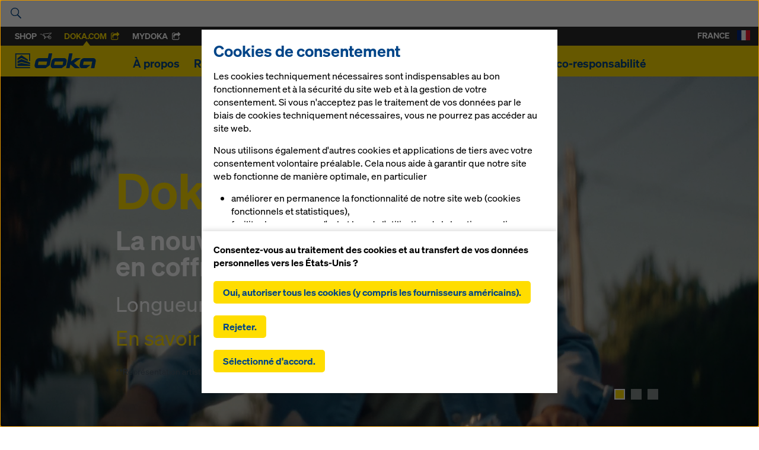

--- FILE ---
content_type: text/html; charset=UTF-8
request_url: https://www.doka.com/fr/index
body_size: 57345
content:
<!DOCTYPE html>
<html class="" lang="fr"><head><title>
            Formwork and Scaffolding. We make it work.  - Doka        </title><meta charset="UTF-8"><meta name="viewport" content="width=device-width, initial-scale=1"><meta http-equiv="content-language" content="fr" /><meta name="language" content="fr" /><meta name="author" content="Doka" /><link rel="preconnect" href="https://www.google-analytics.com"><link rel="preconnect" href="//stats.g.doubleclick.net"><link rel="icon" href="/favicon.ico?v=2" /><meta http-equiv="X-UA-Compatible" content="EDGE"/><style type="text/css">
            .icon{display:inline-block;width:1em;height:1em;stroke-width:0;stroke:currentColor;fill:currentColor}[class^="icon-"]{speak:none;display:inline-block;width:1em;height:1em;margin-right:.2em;margin-left:.2em;text-align:center;stroke-width:0}.uk-container.uk-container--large{max-width:1440px}[class*='uk-icon-']{font-family:FontAwesome;display:inline-block;font-weight:normal;font-style:normal;line-height:1;-webkit-font-smoothing:antialiased;-moz-osx-font-smoothing:grayscale}[class*='uk-icon-'],[class*='uk-icon-']:hover,[class*='uk-icon-']:focus{text-decoration:none}.uk-icon-small:before{font-size:150%;vertical-align:-10%}.uk-icon-medium:before{font-size:200%;vertical-align:-16%}.uk-icon-large:before{font-size:250%;vertical-align:-22%}.uk-icon-spin{display:inline-block;-webkit-animation:uk-rotate 2s infinite linear;animation:uk-rotate 2s infinite linear}.uk-icon-hover{color:#999}.uk-icon-hover:hover{color:#444}.uk-icon-button{-moz-box-sizing:border-box;box-sizing:border-box;display:inline-block;width:24px;height:24px;border-radius:100%;background:#004588;line-height:24px;color:#FFF;font-size:12px;text-align:center;fill:#FFF}.uk-icon-button:hover,.uk-icon-button:focus{background-color:#f5f5f5;color:#444;outline:none}.uk-icon-button:active{background-color:#ddd;color:#444}[data-uk-slider]{direction:ltr}html[dir="rtl"] .uk-slider>*{direction:rtl}.uk-slider{position:relative;z-index:0;touch-action:pan-y}.uk-slider:not(.uk-grid){margin:0;padding:0;list-style:none}.uk-slider>*{position:absolute;top:0;left:0}.uk-slider-container{overflow:hidden}.uk-slider:not(.uk-drag){-webkit-transition:-webkit-transform 200ms linear;transition:transform 200ms linear}.uk-slider.uk-drag{cursor:col-resize;-moz-user-select:none;-webkit-user-select:none;-ms-user-select:none;user-select:none}.uk-slider a,.uk-slider img{-webkit-user-drag:none;user-drag:none;-webkit-touch-callout:none}.uk-slider img{pointer-events:none}.uk-slider-fullscreen,.uk-slider-fullscreen>li{height:100vh}html{font:normal 16px / 22px "Soehne",Arial,sans-serif;-webkit-text-size-adjust:100%;-ms-text-size-adjust:100%;background:#fff;color:#000}body{margin:0}a{background:transparent}a:active,a:hover{outline:0}a,.uk-link{color:#004588;text-decoration:none;cursor:pointer}a:hover,.uk-link:hover{color:#059;text-decoration:underline}abbr[title]{border-bottom:1px dotted}b,strong{font-weight:bold}:not(pre)>code,:not(pre)>kbd,:not(pre)>samp{font-size:12px;font-family:Consolas,monospace,serif;color:#D05;white-space:nowrap}em{color:#D05}ins{background:#ffa;color:#444;text-decoration:none}mark{background:#ffa;color:#444}q{font-style:italic}small{font-size:80%}sub,sup{font-size:75%;line-height:0;position:relative;vertical-align:baseline}sup{top:-0.5em}sub{bottom:-0.25em}img{max-width:100%;height:auto;-moz-box-sizing:border-box;box-sizing:border-box;border:0;vertical-align:middle}.uk-img-preserve,.uk-img-preserve img{max-width:none}svg:not(:root){overflow:hidden}blockquote,figure{margin:0}p,ul,ol,dl,blockquote,pre,address,fieldset,figure{margin:0 0 15px 0}*+p,*+ul,*+ol,*+dl,*+blockquote,*+pre,*+address,*+fieldset,*+figure{margin-top:15px}h1,h2,h3,h4,h5,h6{margin:0 0 15px 0;font-family:"Soehne",Arial,sans-serif;font-weight:normal;color:#000;text-transform:none}*+h1,*+h2,*+h3,*+h4,*+h5,*+h6{margin-top:25px}h1,.uk-h1{font-size:5.2em;line-height:100%}h2,.uk-h2{font-size:2.8em;line-height:100%}h3,.uk-h3{font-size:2.2em;line-height:120%}h4,.uk-h4{font-size:1.3em;line-height:100%}h5,.uk-h5{font-size:1.1em;line-height:100%}h6,.uk-h6{font-size:1.1em;line-height:100%}ul,ol{padding-left:30px}ul>li>ul,ul>li>ol,ol>li>ol,ol>li>ul{margin:0}dt{font-weight:bold}dd{margin-left:0}hr{-moz-box-sizing:content-box;box-sizing:content-box;height:0;margin:15px 0;border:0;border-top:1px solid #ddd}address{font-style:normal}blockquote{padding-left:15px;border-left:5px solid #ddd;font-size:16px;line-height:22px;font-style:italic}pre{padding:10px;background:#f5f5f5;font:12px / 18px Consolas,monospace,serif;color:#444;-moz-tab-size:4;tab-size:4;overflow:auto}::-moz-selection{background:#39f;color:#fff;text-shadow:none}::selection{background:#39f;color:#fff;text-shadow:none}article,aside,details,figcaption,figure,footer,header,main,nav,section,summary{display:block}progress{vertical-align:baseline}audio:not([controls]){display:none}[hidden],template{display:none}iframe{border:0}@media screen and (max-width: 400px){@-ms-viewport{width:device-width}}.uk-button::-moz-focus-inner{border:0;padding:0}.uk-button{-webkit-appearance:none;margin:0;border:none;overflow:visible;font:inherit;color:#444;text-transform:none;display:inline-block;-moz-box-sizing:border-box;box-sizing:border-box;padding:0 16px;background:#eee;vertical-align:middle;line-height:2.375rem;min-height:2.375rem;font-size:1em;text-decoration:none;text-align:center;font-weight:bold}.uk-button:not(:disabled){cursor:pointer}.uk-button:hover,.uk-button:focus{background-color:#f5f5f5;color:#444;outline:none;text-decoration:none}.uk-button:active,.uk-button.uk-active{background-color:#ddd;color:#444}.uk-button-primary{background-color:#fd0;color:#004588}.uk-button-primary:hover,.uk-button-primary:focus{background-color:#fd0;color:#004588}.uk-button-primary:active,.uk-button-primary.uk-active{background-color:#fd0;color:#004588}.uk-button-success{background-color:#004588;color:#FFF}.uk-button-success:hover,.uk-button-success:focus{background-color:#FFF;color:#004588}.uk-button-success:active,.uk-button-success.uk-active{background-color:#004588;color:#FFF}.uk-button-danger{background-color:#da314b;color:#fff}.uk-button-danger:hover,.uk-button-danger:focus{background-color:#e4354f;color:#fff}.uk-button-danger:active,.uk-button-danger.uk-active{background-color:#c91032;color:#fff}.uk-button:disabled{background-color:#f5f5f5;color:#999}.uk-button-link,.uk-button-link:hover,.uk-button-link:focus,.uk-button-link:active,.uk-button-link.uk-active,.uk-button-link:disabled{border-color:transparent;background:none}.uk-button-link{color:#07D}.uk-button-link:hover,.uk-button-link:focus,.uk-button-link:active,.uk-button-link.uk-active{color:#059;text-decoration:underline}.uk-button-link:disabled{color:#999}.uk-button-link:focus{outline:1px dotted}.uk-button-mini{min-height:20px;padding:0 6px;line-height:20px;font-size:11px}.uk-button-small{min-height:25px;padding:0 10px;line-height:25px;font-size:12px}.uk-button-large{min-height:40px;padding:0 15px;line-height:40px;font-size:16px}.uk-button-group{display:inline-block;vertical-align:middle;position:relative;font-size:0.001px;white-space:nowrap}.uk-button-group>*{display:inline-block}.uk-button-group .uk-button{vertical-align:top}.uk-button-dropdown{display:inline-block;vertical-align:middle;position:relative}.uk-grid{display:-ms-flexbox;display:-webkit-flex;display:flex;-ms-flex-wrap:wrap;-webkit-flex-wrap:wrap;flex-wrap:wrap;margin:0;padding:0;list-style:none}.uk-grid:before,.uk-grid:after{content:"";display:block;overflow:hidden}.uk-grid:after{clear:both}.uk-grid>*{-ms-flex:none;-webkit-flex:none;flex:none;margin:0;float:left}.uk-grid>*>:last-child{margin-bottom:0}.uk-grid{margin-left:-20px}.uk-grid>*{padding-left:20px}.uk-grid+.uk-grid,.uk-grid-margin,.uk-grid>*>.uk-panel+.uk-panel{margin-top:20px}@media (min-width: 1220px){.uk-grid{margin-left:-20px}.uk-grid>*{padding-left:20px}.uk-grid+.uk-grid,.uk-grid-margin,.uk-grid>*>.uk-panel+.uk-panel{margin-top:20px}}.uk-grid-collapse{margin-left:0}.uk-grid-collapse>*{padding-left:0}.uk-grid-collapse+.uk-grid-collapse,.uk-grid-collapse>.uk-grid-margin,.uk-grid-collapse>*>.uk-panel+.uk-panel{margin-top:0}.uk-grid-small{margin-left:-15px}.uk-grid-small>*{padding-left:15px}.uk-grid-small+.uk-grid-small,.uk-grid-small>.uk-grid-margin,.uk-grid-small>*>.uk-panel+.uk-panel{margin-top:15px}.uk-grid-medium{margin-left:-20px}.uk-grid-medium>*{padding-left:20px}.uk-grid-medium+.uk-grid-medium,.uk-grid-medium>.uk-grid-margin,.uk-grid-medium>*>.uk-panel+.uk-panel{margin-top:20px}.uk-grid-divider:not(:empty){margin-left:-20px;margin-right:-20px}.uk-grid-divider>*{padding-left:20px;padding-right:20px}.uk-grid-divider>[class*='uk-width-1-']:not(.uk-width-1-1):nth-child(n+2),.uk-grid-divider>[class*='uk-width-2-']:nth-child(n+2),.uk-grid-divider>[class*='uk-width-3-']:nth-child(n+2),.uk-grid-divider>[class*='uk-width-4-']:nth-child(n+2),.uk-grid-divider>[class*='uk-width-5-']:nth-child(n+2),.uk-grid-divider>[class*='uk-width-6-']:nth-child(n+2),.uk-grid-divider>[class*='uk-width-7-']:nth-child(n+2),.uk-grid-divider>[class*='uk-width-8-']:nth-child(n+2),.uk-grid-divider>[class*='uk-width-9-']:nth-child(n+2){border-left:1px solid #bebebe}@media (min-width: 768px){.uk-grid-divider>[class*='uk-width-medium-']:not(.uk-width-medium-1-1):nth-child(n+2){border-left:1px solid #bebebe}}@media (min-width: 960px){.uk-grid-divider>[class*='uk-width-large-']:not(.uk-width-large-1-1):nth-child(n+2){border-left:1px solid #bebebe}}@media (min-width: 1220px){.uk-grid-divider:not(:empty){margin-left:-20px;margin-right:-20px}.uk-grid-divider>*{padding-left:20px;padding-right:20px}.uk-grid-divider:empty{margin-top:20px;margin-bottom:20px}}.uk-grid-divider:empty{margin-top:20px;margin-bottom:20px;border-top:1px solid #bebebe}.uk-grid-match>*{display:-ms-flexbox;display:-webkit-flex;display:flex}.uk-grid-match>*>*{-ms-flex:none;-webkit-flex:none;flex:none;-moz-box-sizing:border-box;box-sizing:border-box;width:100%}[class*='uk-grid-width']>*{-moz-box-sizing:border-box;box-sizing:border-box;width:100%}.uk-grid-width-1-2>*{width:50%}.uk-grid-width-1-3>*{width:33.333%}.uk-grid-width-1-4>*{width:25%}.uk-grid-width-1-5>*{width:20%}.uk-grid-width-1-6>*{width:16.666%}.uk-grid-width-1-10>*{width:10%}@media (min-width: 480px){.uk-grid-width-small-1-2>*{width:50%}.uk-grid-width-small-1-3>*{width:33.333%}.uk-grid-width-small-1-4>*{width:25%}.uk-grid-width-small-1-5>*{width:20%}.uk-grid-width-small-1-6>*{width:16.666%}.uk-grid-width-small-1-10>*{width:10%}}@media (min-width: 768px){.uk-grid-width-medium-1-2>*{width:50%}.uk-grid-width-medium-1-3>*{width:33.333%}.uk-grid-width-medium-1-4>*{width:25%}.uk-grid-width-medium-1-5>*{width:20%}.uk-grid-width-medium-1-6>*{width:16.666%}.uk-grid-width-medium-1-10>*{width:10%}}@media (min-width: 960px){.uk-grid-width-large-1-2>*{width:50%}.uk-grid-width-large-1-3>*{width:33.333%}.uk-grid-width-large-1-4>*{width:25%}.uk-grid-width-large-1-5>*{width:20%}.uk-grid-width-large-1-6>*{width:16.666%}.uk-grid-width-large-1-10>*{width:10%}}@media (min-width: 1220px){.uk-grid-width-xlarge-1-2>*{width:50%}.uk-grid-width-xlarge-1-3>*{width:33.333%}.uk-grid-width-xlarge-1-4>*{width:25%}.uk-grid-width-xlarge-1-5>*{width:20%}.uk-grid-width-xlarge-1-6>*{width:16.666%}.uk-grid-width-xlarge-1-10>*{width:10%}}[class*='uk-width']{-moz-box-sizing:border-box;box-sizing:border-box;width:100%}.uk-width-1-1{width:100%}.uk-width-1-2,.uk-width-2-4,.uk-width-3-6,.uk-width-5-10{width:50%}.uk-width-1-3,.uk-width-2-6{width:33.333%}.uk-width-2-3,.uk-width-4-6{width:66.666%}.uk-width-1-4{width:25%}.uk-width-3-4{width:75%}.uk-width-1-5,.uk-width-2-10{width:20%}.uk-width-2-5,.uk-width-4-10{width:40%}.uk-width-3-5,.uk-width-6-10{width:60%}.uk-width-4-5,.uk-width-8-10{width:80%}.uk-width-1-6{width:16.666%}.uk-width-5-6{width:83.333%}.uk-width-1-10{width:10%}.uk-width-3-10{width:30%}.uk-width-7-10{width:70%}.uk-width-9-10{width:90%}@media (min-width: 480px){.uk-width-small-1-1{width:100%}.uk-width-small-1-2,.uk-width-small-2-4,.uk-width-small-3-6,.uk-width-small-5-10{width:50%}.uk-width-small-1-3,.uk-width-small-2-6{width:33.333%}.uk-width-small-2-3,.uk-width-small-4-6{width:66.666%}.uk-width-small-1-4{width:25%}.uk-width-small-3-4{width:75%}.uk-width-small-1-5,.uk-width-small-2-10{width:20%}.uk-width-small-2-5,.uk-width-small-4-10{width:40%}.uk-width-small-3-5,.uk-width-small-6-10{width:60%}.uk-width-small-4-5,.uk-width-small-8-10{width:80%}.uk-width-small-1-6{width:16.666%}.uk-width-small-5-6{width:83.333%}.uk-width-small-1-10{width:10%}.uk-width-small-3-10{width:30%}.uk-width-small-7-10{width:70%}.uk-width-small-9-10{width:90%}}@media (min-width: 768px){.uk-width-medium-1-1{width:100%}.uk-width-medium-1-2,.uk-width-medium-2-4,.uk-width-medium-3-6,.uk-width-medium-5-10{width:50%}.uk-width-medium-1-3,.uk-width-medium-2-6{width:33.333%}.uk-width-medium-2-3,.uk-width-medium-4-6{width:66.666%}.uk-width-medium-1-4{width:25%}.uk-width-medium-3-4{width:75%}.uk-width-medium-1-5,.uk-width-medium-2-10{width:20%}.uk-width-medium-2-5,.uk-width-medium-4-10{width:40%}.uk-width-medium-3-5,.uk-width-medium-6-10{width:60%}.uk-width-medium-4-5,.uk-width-medium-8-10{width:80%}.uk-width-medium-1-6{width:16.666%}.uk-width-medium-5-6{width:83.333%}.uk-width-medium-1-10{width:10%}.uk-width-medium-3-10{width:30%}.uk-width-medium-7-10{width:70%}.uk-width-medium-9-10{width:90%}}@media (min-width: 960px){.uk-width-large-1-1{width:100%}.uk-width-large-1-2,.uk-width-large-2-4,.uk-width-large-3-6,.uk-width-large-5-10{width:50%}.uk-width-large-1-3,.uk-width-large-2-6{width:33.333%}.uk-width-large-2-3,.uk-width-large-4-6{width:66.666%}.uk-width-large-1-4{width:25%}.uk-width-large-3-4{width:75%}.uk-width-large-1-5,.uk-width-large-2-10{width:20%}.uk-width-large-2-5,.uk-width-large-4-10{width:40%}.uk-width-large-3-5,.uk-width-large-6-10{width:60%}.uk-width-large-4-5,.uk-width-large-8-10{width:80%}.uk-width-large-1-6{width:16.666%}.uk-width-large-5-6{width:83.333%}.uk-width-large-1-10{width:10%}.uk-width-large-3-10{width:30%}.uk-width-large-7-10{width:70%}.uk-width-large-9-10{width:90%}}@media (min-width: 768px){[class*='uk-push-'],[class*='uk-pull-']{position:relative}.uk-push-1-2,.uk-push-2-4,.uk-push-3-6,.uk-push-5-10{left:50%}.uk-push-1-3,.uk-push-2-6{left:33.333%}.uk-push-2-3,.uk-push-4-6{left:66.666%}.uk-push-1-4{left:25%}.uk-push-3-4{left:75%}.uk-push-1-5,.uk-push-2-10{left:20%}.uk-push-2-5,.uk-push-4-10{left:40%}.uk-push-3-5,.uk-push-6-10{left:60%}.uk-push-4-5,.uk-push-8-10{left:80%}.uk-push-1-6{left:16.666%}.uk-push-5-6{left:83.333%}.uk-push-1-10{left:10%}.uk-push-3-10{left:30%}.uk-push-7-10{left:70%}.uk-push-9-10{left:90%}.uk-pull-1-2,.uk-pull-2-4,.uk-pull-3-6,.uk-pull-5-10{left:-50%}.uk-pull-1-3,.uk-pull-2-6{left:-33.333%}.uk-pull-2-3,.uk-pull-4-6{left:-66.666%}.uk-pull-1-4{left:-25%}.uk-pull-3-4{left:-75%}.uk-pull-1-5,.uk-pull-2-10{left:-20%}.uk-pull-2-5,.uk-pull-4-10{left:-40%}.uk-pull-3-5,.uk-pull-6-10{left:-60%}.uk-pull-4-5,.uk-pull-8-10{left:-80%}.uk-pull-1-6{left:-16.666%}.uk-pull-5-6{left:-83.333%}.uk-pull-1-10{left:-10%}.uk-pull-3-10{left:-30%}.uk-pull-7-10{left:-70%}.uk-pull-9-10{left:-90%}}.uk-nav,.uk-nav ul{margin:0;padding:0;list-style:none}.uk-nav li>a{display:block;text-decoration:none}.uk-nav>li>a{padding:5px 15px}.uk-nav ul{padding-left:15px}.uk-nav ul a{padding:2px 0}.uk-nav li>a>div{font-size:12px;line-height:18px}.uk-nav-header{padding:5px 15px;text-transform:uppercase;font-weight:bold;font-size:12px}.uk-nav-header:not(:first-child){margin-top:15px}.uk-nav-divider{margin:9px 15px}ul.uk-nav-sub{padding:5px 0 5px 15px}.uk-nav-parent-icon>.uk-parent>a:after{content:"";width:20px;margin-right:-10px;float:right;font-family:FontAwesome;text-align:center}.uk-nav-parent-icon>.uk-parent.uk-open>a:after{content:""}.uk-nav-side>li>a{color:#444}.uk-nav-side>li>a:hover,.uk-nav-side>li>a:focus{background:rgba(0,0,0,0.05);color:#444;outline:none}.uk-nav-side>li.uk-active>a{background:#00a8e6;color:#fff}.uk-nav-side .uk-nav-header{color:#444}.uk-nav-side .uk-nav-divider{border-top:1px solid #ddd}.uk-nav-side ul a{color:#07D}.uk-nav-side ul a:hover{color:#059}.uk-nav-dropdown>li>a{color:#444}.uk-nav-dropdown>li>a:hover,.uk-nav-dropdown>li>a:focus{background:#00a8e6;color:#fff;outline:none}.uk-nav-dropdown .uk-nav-header{color:#999}.uk-nav-dropdown .uk-nav-divider{border-top:1px solid #ddd}.uk-nav-dropdown ul a{color:#07D}.uk-nav-dropdown ul a:hover{color:#059}.uk-nav-navbar>li>a{color:#444}.uk-nav-navbar>li>a:hover,.uk-nav-navbar>li>a:focus{background:#00a8e6;color:#fff;outline:none}.uk-nav-navbar .uk-nav-header{color:#999}.uk-nav-navbar .uk-nav-divider{border-top:1px solid #ddd}.uk-nav-navbar ul a{color:#07D}.uk-nav-navbar ul a:hover{color:#059}.uk-nav-offcanvas>li>a{color:#ccc;padding:10px 15px}.uk-nav-offcanvas>.uk-open>a,html:not(.uk-touch) .uk-nav-offcanvas>li>a:hover,html:not(.uk-touch) .uk-nav-offcanvas>li>a:focus{background:#404040;color:#fff;outline:none}html .uk-nav.uk-nav-offcanvas>li.uk-active>a{background:#1a1a1a;color:#fff}.uk-nav-offcanvas .uk-nav-header{color:#777}.uk-nav-offcanvas .uk-nav-divider{border-top:1px solid #1a1a1a}.uk-nav-offcanvas ul a{color:#ccc}html:not(.uk-touch) .uk-nav-offcanvas ul a:hover{color:#fff}.uk-navbar{background:#eee;color:#444}.uk-navbar:before,.uk-navbar:after{content:"";display:table}.uk-navbar:after{clear:both}.uk-navbar-nav{margin:0;padding:0;list-style:none;float:left}.uk-navbar-nav>li{float:left;position:relative}.uk-navbar-nav>li>a{display:block;-moz-box-sizing:border-box;box-sizing:border-box;text-decoration:none;height:40px;padding:0 15px;line-height:40px;color:#444;font-size:14px;font-family:"Soehne",Arial,sans-serif;font-weight:normal}.uk-navbar-nav>li>a[href='#']{cursor:text}.uk-navbar-nav>li:hover>a,.uk-navbar-nav>li>a:focus,.uk-navbar-nav>li.uk-open>a{background-color:#f5f5f5;color:#444;outline:none}.uk-navbar-nav>li>a:active{background-color:#ddd;color:#444}.uk-navbar-nav>li.uk-active>a{background-color:#f5f5f5;color:#444}.uk-navbar-nav .uk-navbar-nav-subtitle{line-height:28px}.uk-navbar-nav-subtitle>div{margin-top:-6px;font-size:10px;line-height:12px}.uk-navbar-content,.uk-navbar-brand,.uk-navbar-toggle{-moz-box-sizing:border-box;box-sizing:border-box;display:block;height:40px;padding:0 15px;float:left}.uk-navbar-content:before,.uk-navbar-brand:before,.uk-navbar-toggle:before{content:'';display:inline-block;height:100%;vertical-align:middle}.uk-navbar-content+.uk-navbar-content:not(.uk-navbar-center){padding-left:0}.uk-navbar-content>a:not([class]){color:#07D}.uk-navbar-content>a:not([class]):hover{color:#059}.uk-navbar-brand{font-size:18px;color:#444;text-decoration:none}.uk-navbar-brand:hover,.uk-navbar-brand:focus{color:#444;text-decoration:none;outline:none}.uk-navbar-toggle{font-size:18px;color:#444;text-decoration:none}.uk-navbar-toggle:hover,.uk-navbar-toggle:focus{color:#444;text-decoration:none;outline:none}.uk-navbar-toggle:after{content:"";font-family:FontAwesome;vertical-align:middle}.uk-navbar-toggle-alt:after{content:""}.uk-navbar-center{float:none;text-align:center;max-width:50%;margin-left:auto;margin-right:auto}.uk-navbar-flip{float:right}.uk-subnav{display:-ms-flexbox;display:-webkit-flex;display:flex;-ms-flex-wrap:wrap;-webkit-flex-wrap:wrap;flex-wrap:wrap;margin-left:-10px;margin-top:-10px;padding:0;list-style:none}.uk-subnav>*{-ms-flex:none;-webkit-flex:none;flex:none;padding-left:10px;margin-top:10px;position:relative}.uk-subnav:before,.uk-subnav:after{content:"";display:block;overflow:hidden}.uk-subnav:after{clear:both}.uk-subnav>*{float:left}.uk-subnav>*>*{display:inline-block;color:#444}.uk-subnav>*>*:hover,.uk-subnav>*>*:focus{color:#07D;text-decoration:none}.uk-subnav>.uk-active>*{color:#07D}.uk-subnav-line>:before{content:"";display:inline-block;height:10px;vertical-align:middle}.uk-subnav-line>:nth-child(n+2):before{margin-right:10px;border-left:1px solid #ddd}.uk-subnav-pill>*>*{padding:3px 9px}.uk-subnav-pill>*>*:hover,.uk-subnav-pill>*>*:focus{background:#eee;color:#444;text-decoration:none;outline:none}.uk-subnav-pill>.uk-active>*{background:#00a8e6;color:#fff}.uk-subnav>.uk-disabled>*{background:none;color:#999;text-decoration:none;cursor:text}.uk-list{padding:0;list-style:none}.uk-list>li:before,.uk-list>li:after{content:"";display:table}.uk-list>li:after{clear:both}.uk-list>li>:last-child{margin-bottom:0}.uk-list ul{margin:0;padding-left:20px;list-style:none}.uk-list-line>li:nth-child(n+2){margin-top:5px;padding-top:5px;border-top:1px solid #ddd}.uk-list-striped>li{padding:5px 5px}.uk-list-striped>li:nth-of-type(odd){background:#f5f5f5}.uk-list-space>li:nth-child(n+2){margin-top:10px}@media (min-width: 768px){.uk-description-list-horizontal{overflow:hidden}.uk-description-list-horizontal>dt{width:160px;float:left;clear:both;overflow:hidden;text-overflow:ellipsis;white-space:nowrap}.uk-description-list-horizontal>dd{margin-left:180px}}.uk-description-list-line>dt{font-weight:normal}.uk-description-list-line>dt:nth-child(n+2){margin-top:5px;padding-top:5px;border-top:1px solid #ddd}.uk-description-list-line>dd{color:#999}.uk-offcanvas{display:none;position:fixed;top:0;right:0;bottom:0;left:0;z-index:1000;touch-action:none;background:rgba(0,0,0,0.7)}.uk-offcanvas.uk-active{display:block}.uk-offcanvas-page{position:fixed;-webkit-transition:margin-left 0.3s ease-in-out;transition:margin-left 0.3s ease-in-out}.uk-offcanvas-bar{position:fixed;top:0;bottom:0;left:0;-webkit-transform:translateX(-100%);transform:translateX(-100%);z-index:1001;width:270px;max-width:100%;background:#333;overflow-y:auto;-webkit-overflow-scrolling:touch;-webkit-transition:-webkit-transform 0.3s ease-in-out;transition:transform 0.3s ease-in-out;-ms-scroll-chaining:none}.uk-offcanvas.uk-active .uk-offcanvas-bar.uk-offcanvas-bar-show{-webkit-transform:translateX(0%);transform:translateX(0%)}.uk-offcanvas-bar-flip{left:auto;right:0;-webkit-transform:translateX(100%);transform:translateX(100%)}.uk-offcanvas .uk-panel{margin:20px 15px;color:#777}.uk-offcanvas .uk-panel-title{color:#ccc}.uk-offcanvas .uk-panel a:not([class]){color:#ccc}.uk-offcanvas .uk-panel a:not([class]):hover{color:#fff}.uk-offcanvas-bar{position:absolute}.uk-container{-moz-box-sizing:border-box;box-sizing:border-box;max-width:990px;padding:0 25px}@media (min-width: 1220px){.uk-container{max-width:990px;padding:0 25px}}.uk-container:before,.uk-container:after{content:"";display:table}.uk-container:after{clear:both}.uk-container-center{margin-left:auto;margin-right:auto}.uk-clearfix:before{content:"";display:table-cell}.uk-clearfix:after{content:"";display:table;clear:both}.uk-nbfc{overflow:hidden}.uk-nbfc-alt{display:table-cell;width:10000px}.uk-float-left{float:left}.uk-float-right{float:right}[class*='uk-float-']{max-width:100%}[class*='uk-align-']{display:block;margin-bottom:15px}.uk-align-left{margin-right:15px;float:left}.uk-align-right{margin-left:15px;float:right}@media (min-width: 768px){.uk-align-medium-left{margin-right:15px;margin-bottom:15px;float:left}.uk-align-medium-right{margin-left:15px;margin-bottom:15px;float:right}}.uk-align-center{margin-left:auto;margin-right:auto}.uk-vertical-align{font-size:0.001px}.uk-vertical-align:before{content:'';display:inline-block;height:100%;vertical-align:middle}.uk-vertical-align-middle,.uk-vertical-align-bottom{display:inline-block;max-width:100%;font-size:1rem}.uk-vertical-align-middle{vertical-align:middle}.uk-vertical-align-bottom{vertical-align:bottom}[class*='uk-height']{-moz-box-sizing:border-box;box-sizing:border-box}.uk-height-1-1{height:100%}.uk-height-viewport{height:100vh;min-height:600px}.uk-responsive-width,.uk-responsive-height{-moz-box-sizing:border-box;box-sizing:border-box}.uk-responsive-width{max-width:100% !important;height:auto}.uk-responsive-height{max-height:100%;width:auto}.uk-margin{margin-bottom:20px}*+.uk-margin{margin-top:20px}.uk-margin-top{margin-top:20px !important}.uk-margin-bottom{margin-bottom:20px !important}.uk-margin-left{margin-left:20px !important}.uk-margin-right{margin-right:20px !important}.uk-margin-large{margin-bottom:35px}*+.uk-margin-large{margin-top:35px}.uk-margin-large-top{margin-top:35px !important}.uk-margin-large-bottom{margin-bottom:35px !important}.uk-margin-large-left{margin-left:35px !important}.uk-margin-large-right{margin-right:35px !important}.uk-margin-small{margin-bottom:5px}*+.uk-margin-small{margin-top:5px}.uk-margin-small-top{margin-top:5px !important}.uk-margin-small-bottom{margin-bottom:5px !important}.uk-margin-small-left{margin-left:5px !important}.uk-margin-small-right{margin-right:5px !important}.uk-margin-remove{margin:0 !important}.uk-margin-top-remove{margin-top:0 !important}.uk-margin-bottom-remove{margin-bottom:0 !important}.uk-border-circle{border-radius:50%}.uk-border-rounded{border-radius:5px}.uk-heading-large{font-size:36px;line-height:42px}@media (min-width: 768px){.uk-heading-large{font-size:52px;line-height:64px}}.uk-link-muted,.uk-link-muted a{color:#444}.uk-link-muted:hover,.uk-link-muted a:hover{color:#444}.uk-link-reset,.uk-link-reset a,.uk-link-reset:hover,.uk-link-reset a:hover{color:inherit;text-decoration:none}.uk-scrollable-text{height:300px;overflow-y:scroll;-webkit-overflow-scrolling:touch;resize:both}.uk-scrollable-box{-moz-box-sizing:border-box;box-sizing:border-box;height:170px;padding:10px;border:1px solid #ddd;overflow:auto;-webkit-overflow-scrolling:touch;resize:both}.uk-scrollable-box>:last-child{margin-bottom:0}.uk-overflow-container{overflow:auto;-webkit-overflow-scrolling:touch}.uk-overflow-container>:last-child{margin-bottom:0}.uk-position-absolute,[class*='uk-position-top'],[class*='uk-position-bottom']{position:absolute !important}.uk-position-top{top:0;width:100%}.uk-position-bottom{bottom:0;width:100%}.uk-position-top-left{top:0;left:0}.uk-position-top-right{top:0;right:0}.uk-position-bottom-left{bottom:0;left:0}.uk-position-bottom-right{bottom:0;right:0}.uk-position-cover{position:absolute;top:0;bottom:0;left:0;right:0}.uk-position-relative{position:relative !important}.uk-display-block{display:block !important}.uk-display-inline{display:inline !important}.uk-display-inline-block{display:inline-block !important}@media (min-width: 960px){.uk-visible-small{display:none !important}.uk-visible-medium{display:none !important}.uk-hidden-large{display:none !important}}@media (min-width: 768px) and (max-width: 959px){.uk-visible-small{display:none !important}.uk-visible-large{display:none !important}.uk-hidden-medium{display:none !important}}@media (max-width: 767px){.uk-visible-medium{display:none !important}.uk-visible-large{display:none !important}.uk-hidden-small{display:none !important}}.uk-hidden{display:none !important;visibility:hidden !important}.uk-invisible{visibility:hidden !important}.uk-visible-hover:hover .uk-hidden,.uk-visible-hover:hover .uk-invisible{display:block !important;visibility:visible !important}.uk-visible-hover-inline:hover .uk-hidden,.uk-visible-hover-inline:hover .uk-invisible{display:inline-block !important;visibility:visible !important}.uk-touch .uk-hidden-touch,.uk-notouch .uk-hidden-notouch{display:none !important}.uk-slideshow{position:relative;z-index:0;width:100%;margin:0;padding:0;list-style:none;overflow:hidden;touch-action:pan-y}.uk-slideshow>li{position:absolute;top:0;left:0;width:100%;opacity:0}.uk-slideshow>.uk-active{z-index:10;opacity:1}.uk-slideshow>li>img{visibility:hidden}[data-uk-slideshow-slide]{cursor:pointer}.uk-slideshow-fullscreen,.uk-slideshow-fullscreen>li{height:100vh}.uk-slideshow-fade-out{-webkit-animation:uk-fade 0.5s linear reverse;animation:uk-fade 0.5s linear reverse}.uk-slideshow-scroll-forward-in{-webkit-animation:uk-slide-right 0.5s ease-in-out;animation:uk-slide-right 0.5s ease-in-out}.uk-slideshow-scroll-forward-out{-webkit-animation:uk-slide-left 0.5s ease-in-out reverse;animation:uk-slide-left 0.5s ease-in-out reverse}.uk-slideshow-scroll-backward-in{-webkit-animation:uk-slide-left 0.5s ease-in-out;animation:uk-slide-left 0.5s ease-in-out}.uk-slideshow-scroll-backward-out{-webkit-animation:uk-slide-right 0.5s ease-in-out reverse;animation:uk-slide-right 0.5s ease-in-out reverse}.uk-slideshow-scale-out{-webkit-animation:uk-fade-scale-15 0.5s ease-in-out reverse;animation:uk-fade-scale-15 0.5s ease-in-out reverse}.uk-slideshow-swipe-forward-in{-webkit-animation:uk-slide-left-33 0.5s ease-in-out;animation:uk-slide-left-33 0.5s ease-in-out}.uk-slideshow-swipe-forward-out{-webkit-animation:uk-slide-left 0.5s ease-in-out reverse;animation:uk-slide-left 0.5s ease-in-out reverse}.uk-slideshow-swipe-backward-in{-webkit-animation:uk-slide-right-33 0.5s ease-in-out;animation:uk-slide-right-33 0.5s ease-in-out}.uk-slideshow-swipe-backward-out{-webkit-animation:uk-slide-right 0.5s ease-in-out reverse;animation:uk-slide-right 0.5s ease-in-out reverse}.uk-slideshow-swipe-forward-in:before,.uk-slideshow-swipe-backward-in:before{content:'';position:absolute;top:0;bottom:0;left:0;right:0;z-index:1;background:rgba(0,0,0,0.6);-webkit-animation:uk-fade 0.5s ease-in-out reverse;animation:uk-fade 0.5s ease-in-out reverse}.uk-dotnav{display:-ms-flexbox;display:-webkit-flex;display:flex;-ms-flex-wrap:wrap;-webkit-flex-wrap:wrap;flex-wrap:wrap;margin-left:-10px;margin-top:-10px;padding:0;list-style:none}.uk-dotnav>*{-ms-flex:none;-webkit-flex:none;flex:none;padding-left:10px;margin-top:10px}.uk-dotnav:before,.uk-dotnav:after{content:"";display:block;overflow:hidden}.uk-dotnav:after{clear:both}.uk-dotnav>*{float:left}.uk-dotnav>*>*{display:block;-moz-box-sizing:content-box;box-sizing:content-box;width:18px;height:18px;border-radius:50%;background:rgba(255,255,255,0.5);text-indent:100%;overflow:hidden;white-space:nowrap;border-radius:0}.uk-dotnav>*>*:hover,.uk-dotnav>*>*:focus{background:#fd0;outline:none;border:2px solid #FFF;height:14px;width:14px}.uk-dotnav>*>*:active{background:#fd0;border:2px solid #FFF;height:14px;width:14px}.uk-dotnav>*.uk-active>*{background:#fd0;border:2px solid #FFF;height:14px;width:14px}.uk-dotnav-contrast>*>*{background:rgba(255,255,255,0.4)}.uk-dotnav-contrast>*>*:hover,.uk-dotnav-contrast>*>*:focus{background:rgba(255,255,255,0.7)}.uk-dotnav-contrast>*>*:active{background:rgba(255,255,255,0.9)}.uk-dotnav-contrast>*.uk-active>*{background:rgba(255,255,255,0.9)}.uk-dotnav-vertical{-ms-flex-direction:column;-webkit-flex-direction:column;flex-direction:column}.uk-dotnav-vertical>*{float:none}.uk-form input,.uk-form select,.uk-form textarea{-moz-box-sizing:border-box;box-sizing:border-box;margin:0;border-radius:0;font:inherit;color:inherit}.uk-form select{text-transform:none}.uk-form optgroup{font:inherit;font-weight:bold}.uk-form input::-moz-focus-inner{border:0;padding:0}.uk-form input[type="checkbox"],.uk-form input[type="radio"]{padding:0}.uk-form input[type="checkbox"]:not(:disabled),.uk-form input[type="radio"]:not(:disabled){cursor:pointer}.uk-form textarea,.uk-form input:not([type]),.uk-form input[type="text"],.uk-form input[type="password"],.uk-form input[type="email"],.uk-form input[type="url"],.uk-form input[type="search"],.uk-form input[type="tel"],.uk-form input[type="number"],.uk-form input[type="datetime"]{-webkit-appearance:none}.uk-form input[type="search"]::-webkit-search-cancel-button,.uk-form input[type="search"]::-webkit-search-decoration{-webkit-appearance:none}.uk-form input[type="number"]::-webkit-inner-spin-button,.uk-form input[type="number"]::-webkit-outer-spin-button{height:auto}.uk-form fieldset{border:none;margin:0;padding:0}.uk-form textarea{overflow:auto;vertical-align:top}.uk-form ::-moz-placeholder{opacity:1}.uk-form :invalid{box-shadow:none}.uk-form input:not([type="radio"]):not([type="checkbox"]),.uk-form select{vertical-align:middle}.uk-form>:last-child{margin-bottom:0}.uk-form select,.uk-form textarea,.uk-form input:not([type]),.uk-form input[type="text"],.uk-form input[type="password"],.uk-form input[type="datetime"],.uk-form input[type="datetime-local"],.uk-form input[type="date"],.uk-form input[type="month"],.uk-form input[type="time"],.uk-form input[type="week"],.uk-form input[type="number"],.uk-form input[type="email"],.uk-form input[type="url"],.uk-form input[type="search"],.uk-form input[type="tel"],.uk-form input[type="color"]{height:38px;max-width:100%;padding:4px 12px;border:1px solid #FFF;background:#fff;color:#444;-webkit-transition:all linear 0.2s;transition:all linear 0.2s}.uk-form select:focus,.uk-form textarea:focus,.uk-form input:not([type]):focus,.uk-form input[type="text"]:focus,.uk-form input[type="password"]:focus,.uk-form input[type="datetime"]:focus,.uk-form input[type="datetime-local"]:focus,.uk-form input[type="date"]:focus,.uk-form input[type="month"]:focus,.uk-form input[type="time"]:focus,.uk-form input[type="week"]:focus,.uk-form input[type="number"]:focus,.uk-form input[type="email"]:focus,.uk-form input[type="url"]:focus,.uk-form input[type="search"]:focus,.uk-form input[type="tel"]:focus,.uk-form input[type="color"]:focus{border-color:#004588;outline:0;background:#FFF;color:#000}.uk-form select:disabled,.uk-form textarea:disabled,.uk-form input:not([type]):disabled,.uk-form input[type="text"]:disabled,.uk-form input[type="password"]:disabled,.uk-form input[type="datetime"]:disabled,.uk-form input[type="datetime-local"]:disabled,.uk-form input[type="date"]:disabled,.uk-form input[type="month"]:disabled,.uk-form input[type="time"]:disabled,.uk-form input[type="week"]:disabled,.uk-form input[type="number"]:disabled,.uk-form input[type="email"]:disabled,.uk-form input[type="url"]:disabled,.uk-form input[type="search"]:disabled,.uk-form input[type="tel"]:disabled,.uk-form input[type="color"]:disabled{border-color:#ddd;background-color:#f5f5f5;color:#999}.uk-form :-ms-input-placeholder{color:#999 !important}.uk-form ::-moz-placeholder{color:#999}.uk-form ::-webkit-input-placeholder{color:#999}.uk-form :disabled:-ms-input-placeholder{color:#999 !important}.uk-form :disabled::-moz-placeholder{color:#999}.uk-form :disabled::-webkit-input-placeholder{color:#999}.uk-form legend{width:100%;border:0;padding:0;padding-bottom:15px;font-size:18px;line-height:30px}.uk-form legend:after{content:"";display:block;border-bottom:1px solid #ddd;width:100%}select.uk-form-small,textarea.uk-form-small,input[type].uk-form-small,input:not([type]).uk-form-small{height:25px;padding:3px 3px;font-size:12px}select.uk-form-large,textarea.uk-form-large,input[type].uk-form-large,input:not([type]).uk-form-large{height:40px;padding:8px 6px;font-size:16px}.uk-form textarea,.uk-form select[multiple],.uk-form select[size]{height:auto}.uk-form-danger{border-color:#bd2e34 !important;background:#F7F7F7 !important;color:#bd2e34 !important}.uk-form-success{border-color:#8ec73b !important;background:#fafff2 !important;color:#659f13 !important}.uk-form-blank{border-color:transparent !important;border-style:dashed !important;background:none !important}.uk-form-blank:focus{border-color:#ddd !important}input.uk-form-width-mini{width:40px}select.uk-form-width-mini{width:65px}.uk-form-width-small{width:130px}.uk-form-width-medium{width:200px}.uk-form-width-large{width:500px}.uk-form-row:before,.uk-form-row:after{content:"";display:table}.uk-form-row:after{clear:both}.uk-form-row+.uk-form-row{margin-top:15px}.uk-form-help-inline{display:inline-block;margin:0 0 0 10px}.uk-form-help-block{margin:5px 0 0 0}.uk-form-controls>:first-child{margin-top:0}.uk-form-controls>:last-child{margin-bottom:0}.uk-form-controls-condensed{margin:5px 0}.uk-form-stacked .uk-form-label{display:block;margin-bottom:5px;font-weight:bold}@media (max-width: 959px){.uk-form-horizontal .uk-form-label{display:block;margin-bottom:5px;font-weight:bold}}@media (min-width: 960px){.uk-form-horizontal .uk-form-label{width:200px;margin-top:5px;float:left}.uk-form-horizontal .uk-form-controls{margin-left:215px}.uk-form-horizontal .uk-form-controls-text{padding-top:5px}}.uk-form-icon{display:inline-block;position:relative;max-width:100%}.uk-form-icon>[class*='uk-icon-']{position:absolute;top:50%;width:30px;margin-top:-7px;font-size:14px;color:#999;text-align:center;pointer-events:none}.uk-form-icon:not(.uk-form-icon-flip)>input{padding-left:30px !important}.uk-form-icon-flip>[class*='uk-icon-']{right:0}.uk-form-icon-flip>input{padding-right:30px !important}.uk-breadcrumb{padding:0;list-style:none;font-size:0.001px}.uk-breadcrumb>li{font-size:1rem;vertical-align:top}.uk-breadcrumb>li,.uk-breadcrumb>li>a,.uk-breadcrumb>li>span{display:inline-block}.uk-breadcrumb>li:nth-child(n+2):before{content:"/";display:inline-block;margin:0 8px}.uk-breadcrumb>li:not(.uk-active)>span{color:#999}.uk-form input[type="checkbox"],.uk-form input[type="radio"]{opacity:0;filter:alpha(opacity=0);position:absolute}.uk-form input[type="checkbox"]+label,.uk-form input[type="radio"]+label{padding:0 10px 0 0;position:relative;cursor:pointer}.uk-form input[type="checkbox"]+label:before,.uk-form input[type="radio"]+label:before{content:'';display:inline-block;position:relative;margin:0 10px 0 0;width:13px;height:13px;border:2px solid #999;top:2px}.uk-form input[type="checkbox"]:checked+label:before,.uk-form input[type="radio"]:checked+label:before{background:#fff url("/revolution/public/images/checkmark.png") 50% 50% no-repeat}.uk-form input[type="checkbox"]:focus,.uk-form input[type="radio"]:focus{outline:0;border-color:white}.uk-form input[type="radio"]+label:before{border-radius:50%;background-color:#eee}.uk-form input[type="radio"]:checked+label:before{background:#eee}.uk-form input[type="radio"]:checked+label:after{content:'';position:absolute;left:5px;top:8px;width:7px;height:7px;border-radius:50%;background-color:#414141}.upper{text-transform:uppercase}.section--blue-header .uk-button-primary{background-color:#004588;color:white}.circle-btn{padding:5px;display:inline-block;background-color:rgba(255,255,255,0.4);border-radius:50%;margin:-10px 0 0 10px;vertical-align:-16px;transform:scale(0.85)}.circle-btn span{display:block;position:relative;width:45px;height:45px;background-color:#004588;border-radius:50%;color:#FFF;font-size:20px;text-align:center;line-height:0}.circle-btn span .icon{display:block;position:absolute;left:50%;top:50%;-webkit-transform:translate(-50%, -50%);-ms-transform:translate(-50%, -50%);transform:translate(-50%, -50%)}@media (max-width: 767px){.circle-btn{padding:3px;margin-top:0;margin-left:0}.circle-btn span{width:20px;height:20px}}.download{font-weight:bold}.download .icon{display:inline-block;vertical-align:middle;background:#004588;color:#fff;height:26px;width:26px;text-align:center;border-radius:50%;margin:0 15px 0 0;padding:7px}.download .link__label{height:2.375rem}.link.back-button{margin-top:5px}.link.back-button svg{position:relative;top:2px;margin-right:5px;margin-left:-5px}.link.back-button:hover svg{background:transparent}.wallsio-load-more-button{background:#fd0;margin:auto;display:block;border:none;padding:10px 20px;color:#004588;border-radius:3px;font-size:0.8rem}button.uk-button:focus,a.uk-button:focus{outline:#004588 solid 2px;outline-offset:2px}button.uk-button:focus:not(:focus-visible),a.uk-button:focus:not(:focus-visible){outline:none}button.uk-button:focus,a.uk-button:focus{outline:#004588 solid 2px;outline-offset:2px}.cms-edit-btn{display:block;background:url("/revolution/public/images/edit.png") no-repeat 50% 50%;width:22px;height:22px;border:1px solid #ccc;border-radius:3px;margin:3px;background-color:#FFF}.cms-edit-btn:hover{border-color:#000}.cms-editable{border:1px dotted #CCC}.cms-editable-input{border:1px solid #CCC;background:transparent;color:inherit;font-family:Courier;font-size:14px;padding:0;margin:0;line-height:18px;resize:none;overflow:hidden;width:100%}.cms-admin{padding:30px;background-color:#CCC}.cms-admin__item{background-color:#FFF;padding:10px;margin:30px 0}#issuusb-container{z-index:2000 !important}.gm-style{font-family:"Soehne", sans-serif}.header .cms-edit-btn,.footer-sitemap .cms-edit-btn,.footer-icons .cms-edit-btn,.footer .cms-edit-btn,.cms-no-edit .cms-edit-btn{display:none}.show-onload{opacity:0}h1,.uk-h1{font-weight:normal;word-break:break-word}h2,.uk-h2{font-weight:normal}h4,.uk-h4{font-weight:bold;color:#004588;margin-top:0;line-height:130%}h4 a:hover,.uk-h4 a:hover{text-decoration:none}h4+h5,h4 .uk-h5,.uk-h4+h5,.uk-h4 .uk-h5{margin-top:-15px}h5,.uk-h5{font-weight:bold;color:#333;margin-top:0;line-height:130%}h6,.uk-h6{font-weight:bold;color:#004588;margin:17px 0 7px 0}h6+p,.uk-h6+p{margin-top:0}h4+h5{margin-top:-8px}h3,.uk-h3{color:#004588;margin-top:0}@media (max-width: 767px){h1,.uk-h1{font-size:3.2em}h2,.uk-h2{font-size:1.8em}h3,.uk-h3{font-size:1.6em}}.uk-grid>div>h6:first-child{margin-top:0}p{margin-bottom:0}em{background:#ffa;color:#444}.text-normal{font-size:1.1em;line-height:140%;white-space:normal}.text-normal>a{text-decoration:underline}.text-normal .text-normal{font-size:1em}+.text-normal{margin-top:20px}.text-bold{font-weight:bold}.excerpt{font-size:16px;font-weight:bold}.hidden{display:none}.island{margin-top:20px}.island-bottom{margin-bottom:20px}.margin-xlarge-bottom{padding-bottom:120px}.uk-modal-dialog-lightbox{min-height:170px}.uk-modal--small>.uk-modal-dialog{max-width:500px}.uk-modal.disclaimer-overlay .uk-modal-close.uk-close-alt,.uk-modal.uk-modal--close .uk-modal-close.uk-close-alt,.downloadcontainer .uk-modal-close.uk-close-alt{position:absolute;right:0;top:0}a.uk-position-cover{z-index:10;background:url("[data-uri]")}.uk-open>.uk-dropdown{-webkit-animation:none !important;animation:none !important}.ellipsis{white-space:nowrap;overflow:hidden;text-overflow:ellipsis;-o-text-overflow:ellipsis;-ms-text-overflow:ellipsis}.ellipsis a:focus{outline-offset:-1px}.reset-headlines h1,.reset-headlines h2,.reset-headlines h3{font-size:20px;margin-top:10px}.no-padding{padding:0 !important}.padding-top-remove{padding-top:0 !important}@media (min-width: 768px){.margin-left-onlymedium{margin-left:20px}.margin-right-onlymedium{margin-right:20px}}@media (max-width: 480px){.margin-bottom-onlyxsmall{margin-bottom:20px !important}.margin-top-small-onlyxsmall{margin-top:4px !important}}@media (max-width: 767px){.margin-bottom-onlysmall{margin-bottom:20px !important}.margin-top-small-onlysmall{margin-top:4px !important}.margin-top-onlysmall{margin-top:15px !important}.uk-width-small-1-1+.uk-width-small-1-1{margin-top:20px}.uk-margin-large-bottom{margin-bottom:20px !important}.block-small{display:block}.text-left-onlysmall,.uk-text-right.text-left-onlysmall{text-align:left !important}}.uk-hidden-xsmall{display:none !important}@media (min-width: 480px){.uk-hidden-xsmall{display:block !important}}@media (min-width: 480px){.uk-visible-xsmall{display:none !important}}.text-break-after:after{display:block;content:''}.white-space-nowrap{white-space:nowrap}.uk-flex.uk-flex--ie11{display:block !important;flex:none !important}.uk-flex.uk-flex--ie11 .uk-width-1-2{display:inline-block !important;width:calc(50% - 3px) !important}.zoom-stage .table--responsive{overflow-x:auto}.hero-image{display:block;width:auto;height:0;line-height:0;font-size:0;background-position:50% 50%;background-size:cover;padding-bottom:32%;margin-top:10px}.hero-image+*{margin-top:40px}.lazyload,.lazyloading{opacity:0}.lazyloaded.lazyloaded--in-viewport{opacity:1;transition:opacity 1000ms}.text--mediumgrey{color:#495866}.text--mediumgrey a{color:#495866}.text--mediumgrey a:hover{color:#495866}.text--yellow{color:#fd0}.text--yellow a{color:#fd0}.text--yellow a:hover{color:#fd0}.text--blue{color:#004588}.text--blue a{color:#004588}.text--blue a:hover{color:#004588}.text--white{color:#fff}.text--white a{color:#fff}.text--white a:hover{color:#fff}.text--black{color:#000}.text--black a{color:#000}.text--black a:hover{color:#000}.text--darkgrey{color:#333}.text--darkgrey a{color:#333}.text--darkgrey a:hover{color:#333}.font-weight-normal{font-weight:normal}.box{background-size:cover;background-position:50% 0;box-sizing:border-box;position:relative;padding:35px 40px;max-width:100%}.box.box--link{border-radius:5px}.box.bg--mediumgrey{background:#495866}.box.bg--lightgrey{background:#eee}.box.bg--yellow{background:#fd0}.box.bg--blue{background:#004588}.box.bg--white{background:#fff}.box.bg--black{background:#000}.box--padding{padding:35px 40px}@media (max-width: 767px){.box--padding{padding:15px 20px}}.box__background-image{display:block;z-index:-1;object-fit:cover;width:100%;height:100%;position:absolute;top:0;left:0}.meganavi__item .box{z-index:100}.meganavi__item .box__background-image{z-index:-1}.box--navi-teaser{padding:30px;height:410px;z-index:5}.box--navi-teaser h2,.box--navi-teaser h3{color:#FFF}.box--navi-teaser h2{font-size:2.8em}.box--navi-teaser h3{font-size:1.3em;margin-bottom:40px}.box--navi-teaser .uk-position-bottom{left:0;padding:0 30px;box-sizing:border-box}.box__pattern{position:absolute;left:0;top:0;width:100%;height:100%}.box--gradiented .box__pattern{background:linear-gradient(to top, rgba(41,47,51,0.5) 0%, rgba(125,129,131,0) 39%, rgba(255,255,255,0) 99%);background-repeat:repeat-x;background-position:0 100%}.box--dark-pattern{background-image:url("/revolution/public/images/pattern_dark.png");background-repeat:repeat;background-size:auto}.box--grey-pattern{background-image:url("/revolution/public/images/pattern_dark.png");background-repeat:repeat;background-size:auto}.box--darken .box__pattern{background-image:none;background-color:rgba(0,0,0,0.5)}.box--lighten .box__bg{background-image:none;background-color:rgba(255,255,255,0.5)}.box--padd-top{padding-top:70px}.box--navi-white{background-color:#FFF;padding:45px 20px 20px 20px}.box--navi-normal{padding:45px 20px 0 20px}.box--navi-normal h3{font-size:1.4em;font-weight:bold}.box__link:hover{text-decoration:none}.box--yellow{background-color:#fd0 !important;color:#004588 !important}.box--white{background-color:#FFF !important}@media (max-width: 767px){.utility .box.box--white{margin-left:0px}}.box--transparent{background-color:rgba(255,255,255,0.8) !important}.box--hero{height:330px;padding:45px;position:relative}.box--hero h2,.box--hero h3,.box--hero a{color:#FFF}.box--hero h2{font-weight:bold;font-size:1.8em;max-width:250px}.box--hero h3{font-size:1.2em;max-width:250px}.box--hero .link{position:absolute;bottom:45px}@media (max-width: 959px){.box--hero{padding:20px;height:250px}.box--hero .link{bottom:20px}}@media (max-width: 767px){.box--hero{font-size:0.9em;margin-bottom:20px !important}}.box--hero-small,.box--hero-small-yellow,.box--hero-small-grey{height:330px;padding:45px;box-sizing:border-box;background-color:#004588;position:relative}.box--hero-small h2,.box--hero-small-yellow h2,.box--hero-small-grey h2,.box--hero-small h3,.box--hero-small-yellow h3,.box--hero-small-grey h3,.box--hero-small a,.box--hero-small-yellow a,.box--hero-small-grey a{color:#FFF}.box--hero-small h2,.box--hero-small-yellow h2,.box--hero-small-grey h2{font-weight:bold;font-size:1.8em;margin-bottom:0}.box--hero-small h3,.box--hero-small-yellow h3,.box--hero-small-grey h3{margin-top:5px;font-size:1.2em}.box--hero-small .uk-position-bottom,.box--hero-small-yellow .uk-position-bottom,.box--hero-small-grey .uk-position-bottom{bottom:45px;font-size:1.2em;margin:0 45px 0 0;width:auto}@media (max-width: 959px){.box--hero-small,.box--hero-small-yellow,.box--hero-small-grey{padding:20px;height:250px}.box--hero-small .uk-position-bottom,.box--hero-small-yellow .uk-position-bottom,.box--hero-small-grey .uk-position-bottom{bottom:20px}}@media (max-width: 767px){.box--hero-small,.box--hero-small-yellow,.box--hero-small-grey{height:auto;font-size:0.9em}.box--hero-small h3,.box--hero-small-yellow h3,.box--hero-small-grey h3{margin-bottom:0}}.box--hero-small-yellow{background-color:#fd0}.box--hero-small-yellow h2,.box--hero-small-yellow h3,.box--hero-small-yellow a{color:#004588}.box--hero-small-grey{background-color:#898989}.box--hero-small-grey h2,.box--hero-small-grey h3,.box--hero-small-grey a{color:#fff}.box--blue{background-color:#004588 !important;color:#FFF !important}.box--blue h2,.box--blue h3,.box--blue a{color:#fff !important}.box--blue.box--hover:hover{background-color:#fd0 !important;color:#004588 !important}.box--blue.box--hover:hover h2,.box--blue.box--hover:hover h3,.box--blue.box--hover:hover a{color:#004588 !important}.quick-contact-address-wrap{color:#004588}.quick-contact{background-position:0 50%;background-size:cover}.quick-contact .quick-contact-container{max-width:940px;margin:0 auto}.quick-contact .quick-contact-ybox{float:right;width:66.666%}.quick-contact .quick-contact-ybox .contact{font-size:1em;line-height:1.375rem}.quick-contact .quick-contact-links{position:absolute}.quick-contact .inner{background-color:#fd0;box-sizing:border-box;padding:40px 30px;min-height:450px}.quick-contact .inner h2,.quick-contact .inner h3,.quick-contact .inner .address,.quick-contact .inner .profile-info,.quick-contact .inner .read-more{color:#004588}.quick-contact .inner h3{font-size:1.2em;font-weight:bold}.quick-contact .inner .address,.quick-contact .inner .profile-info,.quick-contact .inner .read-more{font-size:1.1em;line-height:130%}.quick-contact .inner h2{border-bottom:2px solid #004588;padding:0 0 20px 0;margin:0 0 20px 0;font-size:2.3em}.quick-contact .inner .profile-info{margin-left:95px;color:#000}.quick-contact .inner .profile-info a{color:#000}.quick-contact .inner .profile-info a:hover{color:#004588}.quick-contact .inner .read-more{font-weight:bold}@media (max-width: 767px){.quick-contact .inner{padding:30px 25px}}.quick-contact .toplinks{padding:10px 0}.quick-contact .toplinks li{margin:50px 0}.quick-contact .toplinks li a{font-weight:bold;font-size:1.2em}.quick-contact .toplinks li a .label{margin-left:20px;float:left;height:75px;display:table;width:100px;position:static}.quick-contact .toplinks li a .label .valign{display:table-cell;vertical-align:middle}.quick-contact .toplinks li a .circle{border-radius:50%;width:75px;height:75px;float:left;background-color:#004588;line-height:75px;text-align:center;position:relative}.quick-contact .toplinks li a .circle svg{display:block;position:absolute;top:15px;left:0;width:100%;line-height:75px;color:#fff;font-size:46px}.quick-contact .toplinks li a .circle svg.icon-my{font-size:50px}@media (max-width: 959px){.quick-contact{font-size:0.9em}.quick-contact .quick-contact-ybox{padding:0}.quick-contact .quick-contact-links{padding-left:25px}.quick-contact .toplinks{margin:45px 0 0 10px}.quick-contact .toplinks li{margin:35px 0}.quick-contact .toplinks li a .label{height:60px;width:75px}.quick-contact .toplinks li a .circle{width:60px;height:60px;line-height:60px}.quick-contact .toplinks li a .circle svg{fill:#fff;width:30px;height:30px;left:14px}.quick-contact .toplinks li a .circle svg.icon-my{font-size:40px}.quick-contact .inner .profile img{width:70px;height:70px}.quick-contact .inner .profile-info{margin-left:85px;word-wrap:break-word}}@media (max-width: 767px){.quick-contact .uk-grid+.uk-grid{margin-top:0}.quick-contact .quick-contact-links{padding-left:0;position:relative}.quick-contact .quick-contact-ybox{float:none;width:100%}.quick-contact .quick-contact-address{margin-bottom:0px}.quick-contact .quick-contact-address .read-more{display:inline-block;margin-top:20px}.quick-contact .quick-contact-address-wrap{padding-bottom:10px;border-bottom:2px solid #004588}.quick-contact .inner h2{border-bottom:none;margin-bottom:5px}.quick-contact .toplinks{margin:35px 0 0 10px;text-align:center}.quick-contact .toplinks li{display:inline-block;margin:0 10px 10px 10px}.quick-contact .toplinks li a{text-align:center}.quick-contact .toplinks li a .label{float:none;margin:0}.quick-contact .toplinks li a .circle{margin:0 auto;display:block;float:none}}.steadybutton{line-height:100%;float:right;padding:10px 16px 0 0;background-color:#fd0;color:#004588;border-radius:5px !important;text-decoration:none}.steadybutton:active,.steadybutton:focus,.steadybutton:hover{background-color:#fd0;color:#004588}.steadybutton .icon{width:32px;height:32px;vertical-align:middle;fill:currentColor}.steadybutton .steadybutton__label{display:none}@media (min-width: 768px){.steadybutton-container{position:fixed;top:145px;z-index:100;right:-30px;font-size:16px}.steadybutton{display:block;float:none;padding:6px 36px 6px 6px;background-color:#004588;color:#fff;margin-bottom:7px}.steadybutton:active,.steadybutton:focus,.steadybutton:hover{background-color:#fd0;color:#004588}.steadybutton .icon{width:2.25em;height:2.25em;margin-right:0.1875em}.steadybutton .steadybutton__label{display:block;font-size:0.7em;letter-spacing:-0.25px}.steadybutton.steadybutton--whatsapp{background-color:#178740;color:#fff}.steadybutton.steadybutton--whatsapp:hover,.steadybutton.steadybutton--whatsapp:focus{background-color:#105b2b;color:#fff}}.divtable{margin-bottom:50px}@media (min-width: 768px){.divtable .divtable__wrap:nth-child(4n-2) .divtable__item,.divtable .divtable__wrap:nth-child(4n-3) .divtable__item{background-color:#f3f3f3}}.divtable__items{margin-top:25px}.solutions-overview .divtable__wrap .divtable__item{background-color:transparent !important}.divtable__item{border-bottom:1px solid #c5c5c5;padding:12px 10px 12px 20px;font-size:1.1em}.divtable__item a:hover{text-decoration:none}.solutions-overview .divtable__item{padding:0}.solutions-overview .divtable__item>.divtable__icon{padding:8px 10px}a.divtable__item{display:block}.divtable__icon{color:#9d9d9d;font-size:28px;display:inline-block;vertical-align:middle}.divtable__text{color:#000;display:inline-block;margin-right:80px}.solutions-overview .divtable__text{margin-right:0;width:calc(100% - 80px);padding:12px 10px}.downloadcontainer{background:transparent;padding-bottom:40px}@media (max-width: 768px){.downloadcontainer{font-size:1.4em}.downloadcontainer .downloadcontainer__buttons{position:absolute;bottom:40px}.downloadcontainer .downloadcontainer__buttons .uk-button{margin-left:0}}.downloadcontainer .uk-open .uk-modal-dialog{transform:translateY(50px);width:90vw;padding:0}.download-filter .uk-open .uk-modal-dialog{transform:translateY(50px);width:90vw;padding:0}.download-filter .uk-open .uk-modal-dialog .uk-modal-close.uk-close-alt{position:absolute;right:0;top:0}.download-filter .downloadcontainer__buttons .button svg{font-size:18px;margin-bottom:-3px}.downloadcontainer__item{background:#f3f3f3;margin-bottom:1px;padding:12px 10px 12px 20px;overflow:hidden;height:45px;transition:height 300ms linear}@media (max-width: 768px){.downloadcontainer__item{height:auto}.downloadcontainer__item .downloadcontainer__buttons{top:0;font-size:13px;float:none !important}.downloadcontainer__item .downloadcontainer__description{display:block;margin-top:10px}}.downloadcontainer__item .downloadcontainer__description>strong{font-size:17px}.downloadcontainer__item .downloadcontainer__description>small{font-size:15px}.downloadcontainer__item .uk-button{color:#fff;margin-top:5px;margin-left:0.75rem;padding-left:2.5em;position:relative;background:#aaa}.downloadcontainer__item .uk-button .icon{font-size:1.5em;position:absolute;left:3px;top:7px}.downloadcontainer__item.downloadcontainer__item--hidden{height:0;padding:0;margin:0}.video-container--empty{height:30px}.download-filter__categories{padding-right:4.5rem;min-height:2.5rem}.download-filter__lang{position:absolute;right:0;top:0}.download-filter__list{border-bottom:1px solid #ddd}@media (min-width: 768px){.download-filter__list>li>.uk-grid{margin-right:-15px}}.download-filter__list>li:last-child{margin-bottom:5px}.filter__label p{display:inline-block}.download-filter__valid-country:not(:last-child):after{content:', '}.formradiogroup{transition:max-height 300ms linear;overflow:hidden;max-height:0}.formradiogroup.formradiogroup--visible{max-height:300px}.formradiogroup.formradiogroup--hidden{margin:0}#cms-content .formradiogroup{max-height:300px}.formradiogroup__radiogroup{margin-top:0.8em}.formradiogroup__item{margin-top:0.3em}.gallery__item{border-left:4px solid #fff}.gallery__item:last-child{border-right:2px solid #fff}.gallery__item:hover .gallery__hover{display:block}.gallery__item:hover .gallery__caption{display:none}.gallery__first_empty{display:block;height:100%;background:#d4d4d4}.gallery__gradient{background-image:url("/revolution/public/images/bg_gradient.png");background-repeat:repeat-x;background-position:0 100%;position:absolute;left:0;top:0;right:4px;bottom:0;z-index:98;opacity:1;overflow:hidden}.gallery__img{height:365px;width:auto}.gallery__hover,.gallery__hover--no-hover{position:absolute;display:none;width:100%;height:100%;z-index:100;box-sizing:border-box;background-color:#fd0;padding:22px}.gallery__hover .link,.gallery__hover--no-hover .link{font-size:1.3em;position:absolute;bottom:22px;left:22px}.gallery__hover .link svg.uk-icon-button,.gallery__hover--no-hover .link svg.uk-icon-button{margin-left:0px}.gallery__hover .link.link--large .link__label,.gallery__hover--no-hover .link.link--large .link__label{line-height:2.375rem}.gallery__caption{font-weight:bold;left:22px;bottom:30px;color:#FFF;font-size:1.3em;position:absolute;z-index:99}.uk-grid.grid--separator:after,.grid--grey-sep:after,.grid--blue-sep:after{content:" ";display:block;border-bottom-width:1px;border-bottom-style:solid;margin-left:20px;width:100%;height:34px}.uk-grid.grid--separator+.uk-grid,.grid--grey-sep+.uk-grid,.grid--blue-sep+.uk-grid{margin-top:0}.uk-grid.grid--separator+.uk-grid.grid--separator,.grid--grey-sep+.uk-grid.grid--separator,.grid--blue-sep+.uk-grid.grid--separator,.uk-grid.grid--separator+.grid--grey-sep,.grid--grey-sep+.grid--grey-sep,.grid--blue-sep+.grid--grey-sep,.uk-grid.grid--separator+.grid--blue-sep,.grid--grey-sep+.grid--blue-sep,.grid--blue-sep+.grid--blue-sep{margin-top:54px}.grid--grey-sep:after{border-color:#bebebe}.grid--blue-sep{border-color:#004588}.uk-grid-large{margin-left:-40px}.uk-grid-large>*{padding-left:40px}header{position:fixed;width:100%;background-color:#fd0;z-index:1005;top:0}@media (max-width: 1439px){header{top:45px}.no-menu header{top:0px}}header .visit-en-btn{padding-top:20px;font-size:1.2em;display:inline-block;text-decoration:underline}header .visit-en-btn.disabled{pointer-events:none;cursor:auto;color:#aaa;text-decoration:none}header .navi-tools{float:right;line-height:30px;margin-top:12px;padding-left:10px;position:relative}header .navi-tools .icon{display:inline-block;width:24px;height:24px;margin:14px 0 0 10px;padding:0 20px 0 0;line-height:24px;text-align:center;font-size:25px;fill:#004588;border-right:1px solid #004588}header .navi-tools .search-btn{display:inline-block;position:absolute;left:0;height:52px;z-index:1001}header .navi-tools .search-btn.active{background-color:white}header .navi-tools .search-btn.active .icon{border-right-style:none}header .lang-btn{vertical-align:bottom;display:inline-block;font-size:0.9em;font-weight:bold;text-transform:uppercase;height:40px;margin-top:-0.75em;padding:0.75em 0 0 0.94em;position:relative;z-index:1001}@media (max-width: 1439px){header .lang-btn{color:white;margin-top:-9px}}header .lang-btn:hover{text-decoration:none}header .lang-btn.active{background-color:white;padding-left:16px;margin-left:-1px;padding-right:16px;margin-right:-16px}@media (max-width: 1439px){header .lang-btn.active{padding:0.75em 0 0 0.94em;background-color:transparent;margin-left:0;margin-right:0}}header .lang-btn img{display:inline-block;padding-left:10px;width:32px;margin-top:-3px}header .navi-lang{display:none;position:absolute;z-index:1000;width:100%;padding-top:30px;padding-bottom:30px;background-color:white;box-shadow:0px 8px 15px 0px rgba(50,50,50,0.2)}header .navi-lang .uk-container{position:relative}header .navi-lang h3{margin-bottom:15px}header .navi-lang__close{top:-21px}@media (max-width: 1439px){header .navi-tools{float:none;background-color:#FFF;position:fixed;left:0;top:0;margin:0;width:100%;padding:10px 15px 0 15px;height:45px;box-sizing:border-box}header .navi-tools .icon{margin:0}header .navi-tools .navi-search{display:none}header .navi-tools .lang-btn{float:right}}header .mobile-nav-btn{display:none}@media (max-width: 767px){header{top:0}header .navi-tools{display:none}header .nav{display:none}header .mobile-nav-btn{display:block;float:right;margin-top:18px;border:none;background:transparent;padding:0;outline:none;cursor:pointer}header .mobile-nav-btn span{border-bottom:4px solid #004588;display:block;width:25px;margin-bottom:3px;transform:rotate(0deg) translate3d(0px, 0px, 0);-ms-transform:rotate(0deg) translate3d(0px, 0px, 0);-webkit-transform:rotate(0deg) translate3d(0px, 0px, 0);transition:all .3s ease-out}header .mobile-nav-btn.active span{opacity:0}header .mobile-nav-btn.active span:first-child{transform:rotate(-45deg) translate3d(0px, 10px, 0);-ms-transform:rotate(-45deg) translate3d(0px, 10px, 0);-webkit-transform:rotate(-45deg) translate3d(0px, 10px, 0);opacity:1}header .mobile-nav-btn.active span:last-child{transform:rotate(45deg) translate3d(0px, -10px, 0);-ms-transform:rotate(45deg) translate3d(0px, -10px, 0);-webkit-transform:rotate(45deg) translate3d(0px, -10px, 0);opacity:1}}.offcanvas-content{color:#FFF;padding:50px 20px 0 20px}.site-has-blanknavbar .header .hint,.site-has-blanknavbar .header .navi-lang,.site-has-blanknavbar .header .meganavi,.site-has-blanknavbar .header .contactlinkflexible,.site-has-blanknavbar .header .navi-tools,.site-has-blanknavbar .header .shopswitcher,.site-has-blanknavbar .header .mydokaswitcher,.site-has-blanknavbar .header .doka360switcher,.site-has-blanknavbar .header .lang-btn,.site-has-blanknavbar .header .visit-en-btn,.site-has-blanknavbar .header .navi-lang--mobile,.site-has-blanknavbar .header .mobile-search,.site-has-blanknavbar #mobile-nav .hint,.site-has-blanknavbar #mobile-nav .navi-lang,.site-has-blanknavbar #mobile-nav .meganavi,.site-has-blanknavbar #mobile-nav .contactlinkflexible,.site-has-blanknavbar #mobile-nav .navi-tools,.site-has-blanknavbar #mobile-nav .shopswitcher,.site-has-blanknavbar #mobile-nav .mydokaswitcher,.site-has-blanknavbar #mobile-nav .doka360switcher,.site-has-blanknavbar #mobile-nav .lang-btn,.site-has-blanknavbar #mobile-nav .visit-en-btn,.site-has-blanknavbar #mobile-nav .navi-lang--mobile,.site-has-blanknavbar #mobile-nav .mobile-search{display:none}@media (max-width: 1439px){.site-has-blanknavbar .header{top:0}}.onlycontent .header{display:none}.onlycontent .page{padding-top:0px}.headline--upper{text-transform:uppercase}.headline--large-margin{margin-top:20px !important;margin-bottom:20px !important}.headline--icon-right .icon{float:right}.headline--icon-left .icon{float:left}.headline__line-before .headline__line-span:before{content:'';display:block;position:absolute;width:100vw;height:3px;background:currentColor;top:0.85em;left:-0.1rem;transform:translateX(-100%)}.headline__line-after .headline__line-span:after{content:'';display:block;height:3px;width:100vw;background:currentColor;position:absolute;bottom:5%;right:0;transform:translateX(100%)}.headline--line-after{display:inline-block;text-align:right}.hint{color:#FFF;background:#000;padding:5px 0}.hint .hint__link{color:#FFF}@media screen and (min-width: 767px) and (max-width: 959px){.hint__body .hint{padding:0px 0;font-size:12px;position:absolute;top:-35px;left:55px;z-index:50;background-color:#FFF}.hint__body .hint .uk-container{padding:0}.hint__body .hint .hint__link{color:#CCC}}@media (max-width: 767px){.hint__body .hint{position:relative;background-color:transparent;top:0}}.image{position:relative}.image .uk-responsive-width{min-height:1px}.image .uk-overlay .circle-btn{position:absolute;top:50%;left:50%;margin-left:-27px;margin-top:-27px}.image picture{overflow:hidden}.image.image--link{border-radius:5px}.image.image--link.image--with-caption:after{content:'';display:block;position:absolute;top:0;left:0;right:0;bottom:66%;height:auto;background-image:linear-gradient(180deg, rgba(0,0,0,0.6), transparent);z-index:0}@media (max-width: 767px){.image.image--link.image--with-caption:after{display:none !important}}.image.image--link:not(.image--with-caption) img{border-radius:5px}.image.image--link .video__caption{z-index:1}.image__caption{box-sizing:border-box;display:block;background-color:#fd0;padding:9px 14px;width:100%;position:relative;bottom:-1px;flex-grow:1}.image--with-caption{overflow:hidden}.image--with-caption .uk-responsive-width{width:100%;min-height:1px}.image__link{display:flex;flex-direction:column;height:100%}.image__link:hover{text-decoration:none}.image__link:hover .image__caption{background-color:#004588;color:white}.image__link:hover .circle-btn span{color:#004588;background-color:#FFF}@media (max-width: 767px){.image__link{height:auto}}.image--grey-caption{background-color:#d4d4d4}.image--grey-caption .image__caption{position:relative;background-color:#d4d4d4;font-size:1.2em;padding:15px 20px;line-height:110%;font-weight:normal;color:#000}.image--grey-caption .image__caption .uk-icon-button{margin-top:5px}@media (max-width: 959px){.image--grey-caption .image__caption{padding:8px 15px}}@media (max-width: 767px){.image--grey-caption .image__caption{margin-bottom:10px}}@media (max-width: 767px){.image--grey-caption{font-size:0.9em}.image--grey-caption .image__link .image__caption{margin-bottom:0}.image--grey-caption img{display:none}}.infoBox{position:relative}.infoBox:hover{z-index:8888}.link{display:inline-block;position:relative;font-size:1.1em}.link:hover{text-decoration:none}.link:hover .uk-icon-button{background-color:#FFF;color:#004588;fill:#004588}.link:hover.link__text--mediumgrey .uk-icon-button{fill:#495866}.link:hover.link__text--yellow .uk-icon-button{fill:#fd0}.link:hover.link__text--blue .uk-icon-button{fill:#004588}.link:hover.link__text--white .uk-icon-button{fill:#fff}.link:hover.link__text--black .uk-icon-button{fill:#000}.link svg{display:inline block;font-size:22px;line-height:28px;vertical-align:-1px}.link svg.uk-icon-button{margin-left:15px}.link.link--icon-left svg{vertical-align:-5px}.link .uk-icon-button{padding:2px;font-size:18px;line-height:24px}.link .icon--before{margin-left:0 !important;margin-right:10px !important}.link.uk-button .icon--before{margin-left:0 !important}.link.uk-button svg{line-height:37px}.link.link__text--mediumgrey{color:#495866}.link.link__text--mediumgrey .uk-icon-button{fill:#495866}.link.link__text--mediumgrey.uk-button{color:#495866}.link.link__text--yellow{color:#fd0}.link.link__text--yellow .uk-icon-button{fill:#fd0}.link.link__text--yellow.uk-button{color:#fd0}.link.link__text--blue{color:#004588}.link.link__text--blue .uk-icon-button{fill:#004588}.link.link__text--blue.uk-button{color:#004588}.link.link__text--white{color:#fff}.link.link__text--white .uk-icon-button{fill:#fff}.link.link__text--white.uk-button{color:#fff}.link.link__text--black{color:#000}.link.link__text--black .uk-icon-button{fill:#000}.link.link__text--black.uk-button{color:#000}.link.bg--mediumgrey.uk-button{background:#495866}.link.bg--mediumgrey .uk-icon-button{background-color:#495866}.link.bg--yellow.uk-button{background:#fd0}.link.bg--yellow .uk-icon-button{background-color:#fd0}.link.bg--blue.uk-button{background:#004588}.link.bg--blue .uk-icon-button{background-color:#004588}.link.bg--black.uk-button{background:#000}.link.bg--black .uk-icon-button{background-color:#000}.link.bg--white.uk-button{background:#fff}.link.bg--white .uk-icon-button{background-color:#fff}.link__inner{display:-ms-flexbox;display:-webkit-flex;display:flex;-ms-flex-direction:row;-webkit-flex-direction:row;flex-direction:row;-ms-flex-wrap:nowrap;-webkit-flex-wrap:nowrap;flex-wrap:nowrap;-webkit-align-items:center;align-items:center;-ms-flex-item-align:center;-ms-flex:1 1 auto;-webkit-flex:1 1 auto;flex:1 1 auto;flex-grow:1;flex-shrink:1;flex-basis:auto;-webkit-flex-basis:auto;-webkit-flex-grow:1;-webkit-flex-shrink:1}.link__inner>*{-ms-flex:1 1 auto;flex:1 1 auto}.link__inner>i{display:block;-webkit-flex-grow:0;flex-grow:0;-webkit-flex-shrink:1;flex-shrink:1;-ms-flex:0 1 auto;flex:0 1 auto}.link__inner svg{display:block;-webkit-flex-grow:0;flex-grow:0;-webkit-flex-shrink:1;flex-shrink:1;-ms-flex:0 1 auto;flex:0 1 auto}.uk-button .link__inner{min-height:2.375rem;height:2.375rem}.uk-button-large .link__inner{min-height:3.25rem;height:3.25rem}.uk-button--multiline .link__inner{height:auto;min-height:1em}.link--force-blue{background-color:#004588 !important}.link--force-blue *{color:#FFF !important}.link--app{color:#000;font-size:1em}.link--app .icon--before{margin-left:0 !important;margin-right:15px}.link--app .link__label{width:200px;vertical-align:top}.link--app .link__label>span{font-weight:normal;vertical-align:middle}.link--app .link__icon{background-repeat:no-repeat;background-position:center;width:48px;height:48px;min-width:48px}.link--app:hover .link__icon{background-color:transparent}.link--block{overflow:hidden;text-align:left}.link--margin-bottom-small{margin-bottom:1px}[class*="uk-width-"] .link--block{width:100%}.link__label{vertical-align:middle;text-align:left;line-height:1.25rem}.link__label>span{font-weight:bold}.link--icon-left.uk-button{padding-left:6px}.link--icon-left.uk-button-large{padding-left:20px}.link--icon-left .link__label{padding-left:10px}.link--icon-left .link__icon{min-width:1em}.link--icon-right.uk-button{padding-right:6px}.link--icon-right .link__label{padding-right:10px;vertical-align:3px;width:calc(100% - 50px);display:block}.link__info{font-weight:normal}.link--vertical{margin:40px 0;display:block;font-size:1.1em}.link--vertical:hover{text-decoration:none}.link--vertical.link--icon-right .link__label,.link--vertical.link--icon-left .link__label{padding:0}.link--vertical .icon--before{background-color:#004586;color:#FFF;border-radius:50%;display:block;width:1.1em;height:1.1em;margin-left:auto !important;margin-right:auto !important;text-align:center;line-height:60px;font-size:35px;margin-bottom:10px;float:none;padding:12px;box-sizing:content-box}.link--vertical span{display:block;text-align:center;font-weight:bold;float:none}.link--boxed{display:block;background-color:#fd0;border-radius:5px;margin-bottom:4px;padding:26px;position:relative;font-size:1.1em}.link--boxed+.link:before{display:none}.link--boxed .icon--before{margin-left:0 !important;margin-right:15px}.link--boxed .link__icon{font-size:28px}.link--boxed.link--icon-left svg{vertical-align:-8px}.link--boxed.link--icon-right .link__icon{position:absolute;right:19px;top:50%;margin-top:-19px;line-height:38px;margin-left:0;width:38px;height:38px}@media (max-width: 767px){.link--boxed{font-size:1em;padding:16px}.link--boxed .link__icon{font-size:18px}.link--boxed.link--icon-right .link__icon{width:26px;height:26px;right:13px;margin-top:-13px;line-height:26px}}.link--xlarge{font-size:1.3em}.link--xlarge .icon--before{margin-left:0 !important;margin-right:15px}.link--xlarge .link__icon{font-size:46px;line-height:85px;width:85px;height:85px;padding:15px}.link--xlarge .link__icon.icon--before{margin-left:0;margin-right:20px}.link--large{font-size:1.4em;max-width:100%}.link--large .link__icon{font-size:28px;line-height:38px;width:38px;height:38px;vertical-align:-8px;min-width:20px}.link--large .icon--before{margin-left:0 !important;margin-right:15px}@media (max-width: 767px){.link--large{font-size:1.1em}.link--large .link__info{display:block}.link--large .link__icon{font-size:16px;line-height:26px;width:26px;height:26px}}.link--medium{font-size:1.1em}.link--medium .link__icon{width:38px;height:38px;padding:7px}.link--medium .link__icon.app-icon{padding:0;background-position:center;background-repeat:no-repeat}.link--medium .icon--before{margin-left:0 !important;margin-right:15px;vertical-align:bottom}.link--inline{margin-right:45px;margin-bottom:5px}.link--aside{color:#000;display:block;overflow:hidden;padding-right:20px}.link--aside .link__label span{font-weight:normal}.link--aside .link__icon{position:absolute;right:0}.link--aside:hover .link__icon{background-color:transparent}.link--breadcrumb{display:block;border-bottom:1px solid #fff;width:100%;padding-bottom:8px}.open-form-disclaimer,.disclaimerNote{text-decoration:underline}.link__confirmation .confirmation__wrapper{padding:0}.link__confirmation .confirmation__body{padding:2rem 20px;max-height:50vh;min-height:33vh;overflow-y:scroll;background:linear-gradient(0deg, rgba(0,0,0,0.05) 0px, transparent 15px)}.link__confirmation .confirmation__actions{padding:16px 20px}@media all and (-ms-high-contrast: none), (-ms-high-contrast: active){.link{max-width:100%}}.linkwrap:has(:focus-visible),.image--link:has(:focus-visible){outline:#004588 solid 2px;outline-offset:2px}.linkwrap>a:focus:not(:focus-visible),.image--link>a:focus:not(:focus-visible){outline:0}.linkbox{padding:35px 40px;background-size:cover;background-position:50% 0;box-sizing:border-box;position:relative}@media (max-width: 767px){.linkbox{padding:15px 20px}}.linkbox--navi-teaser{padding:30px;height:410px}.linkbox--navi-teaser h2,.linkbox--navi-teaser h3{color:#FFF}.linkbox--navi-teaser h2{font-size:2.8em}.linkbox--navi-teaser h3{font-size:1.3em;margin-bottom:40px}.linkbox--navi-teaser .uk-position-bottom{left:0;padding:0 30px;box-sizing:border-box}.linkbox__pattern{position:absolute;left:0;top:0;width:100%;height:100%}.linkbox--gradiented .linkbox__pattern{background-image:url("/revolution/public/images/bg_gradient.png");background-repeat:repeat-x;background-position:0 100%}.linkbox--dark-pattern{background-image:url("/revolution/public/images/pattern_dark.png");background-repeat:repeat;background-size:auto}.linkbox--grey-pattern{background-image:url("/revolution/public/images/pattern_dark.png");background-repeat:repeat;background-size:auto}.linkbox--darken .linkbox__pattern{background-image:none;background-color:rgba(0,0,0,0.5)}.linkbox--lighten .linkbox__bg{background-image:none;background-color:rgba(255,255,255,0.5)}.linkbox--padd-top{padding-top:70px}.linkbox--navi-white{background-color:#FFF;padding:45px 20px 20px 20px}.linkbox--navi-normal{padding:45px 20px 0 20px}.linkbox--navi-normal h3{font-size:1.4em;font-weight:bold}.linkbox__link:hover{text-decoration:none}.linkbox--yellow{background-color:#fd0;color:#004588}.linkbox--white{background-color:#FFF}@media (max-width: 767px){.linkbox--white{margin-left:-20px}}@media (max-width: 767px){.utility .linkbox.linkbox--white{margin-left:0px}}.linkbox--transparent{background-color:rgba(255,255,255,0.8)}.linkbox--hero{height:330px;padding:45px;position:relative}.linkbox--hero h2,.linkbox--hero h3,.linkbox--hero a{color:#FFF}.linkbox--hero h2{font-weight:bold;font-size:1.8em;max-width:250px}.linkbox--hero h3{font-size:1.2em;max-width:250px}.linkbox--hero .link{position:absolute;bottom:45px}@media (max-width: 959px){.linkbox--hero{padding:20px;height:250px}.linkbox--hero .link{bottom:20px}}@media (max-width: 767px){.linkbox--hero{font-size:0.9em;margin-bottom:20px !important}}.linkbox--hero-small,.linkbox--hero-small-yellow,.linkbox--hero-small-grey{height:330px;padding:45px;box-sizing:border-box;background-color:#004588;position:relative}.linkbox--hero-small h2,.linkbox--hero-small-yellow h2,.linkbox--hero-small-grey h2,.linkbox--hero-small h3,.linkbox--hero-small-yellow h3,.linkbox--hero-small-grey h3,.linkbox--hero-small a,.linkbox--hero-small-yellow a,.linkbox--hero-small-grey a{color:#FFF}.linkbox--hero-small h2,.linkbox--hero-small-yellow h2,.linkbox--hero-small-grey h2{font-weight:bold;font-size:1.8em;margin-bottom:0}.linkbox--hero-small h3,.linkbox--hero-small-yellow h3,.linkbox--hero-small-grey h3{margin-top:5px;font-size:1.2em}.linkbox--hero-small .uk-position-bottom,.linkbox--hero-small-yellow .uk-position-bottom,.linkbox--hero-small-grey .uk-position-bottom{bottom:45px;font-size:1.2em;margin:0 45px 0 0;width:auto}@media (max-width: 959px){.linkbox--hero-small,.linkbox--hero-small-yellow,.linkbox--hero-small-grey{padding:20px;height:250px}.linkbox--hero-small .uk-position-bottom,.linkbox--hero-small-yellow .uk-position-bottom,.linkbox--hero-small-grey .uk-position-bottom{bottom:20px}}@media (max-width: 767px){.linkbox--hero-small,.linkbox--hero-small-yellow,.linkbox--hero-small-grey{height:auto;font-size:0.9em}.linkbox--hero-small h3,.linkbox--hero-small-yellow h3,.linkbox--hero-small-grey h3{margin-bottom:0}}.linkbox--hero-small-yellow{background-color:#fd0}.linkbox--hero-small-yellow h2,.linkbox--hero-small-yellow h3,.linkbox--hero-small-yellow a{color:#004588}.linkbox--hero-small-grey{background-color:#898989}.linkbox--hero-small-grey h2,.linkbox--hero-small-grey h3,.linkbox--hero-small-grey a{color:#fff}.linkbox--blue{background-color:#004588;color:#FFF}.linkbox--blue h2,.linkbox--blue h3,.linkbox--blue a{color:#fff}.linkbox--blue.linkbox--hover:hover{background-color:#fd0;color:#004588}.linkbox--blue.linkbox--hover:hover h2,.linkbox--blue.linkbox--hover:hover h3,.linkbox--blue.linkbox--hover:hover a{color:#004588}.list{padding:0;margin:25px 0 25px 20px}.list li{list-style-image:url("[data-uri]");margin-bottom:15px;padding:0 0 0 10px}.list li:last-child{margin-bottom:0}.list.list--colums{column-count:1;column-gap:40px}@media (min-width: 480px){.list.list--colums{column-count:2}}@media (min-width: 768px){.list.list--colums{column-count:3}}@media (min-width: 960px){.list.list--colums{column-count:4}}.list.list--colums>li{margin-right:15px;position:relative;list-style:none}.list.list--colums>li:before{width:0.6em;height:0.6em;background:#004588;position:absolute;left:-1.1em;top:0.5em;content:"";display:block}.logo{float:left;margin:2px 0 0 -10px;max-width:157px;height:50px}.logo>svg{width:100%;height:auto}.meganavi{margin:0;padding:0;list-style:none}.meganavi .sitemap{font-size:1.1em}#sub-solutions .link--medium,#sub-career .link.link--icon-left{display:block}.meganavi__offcanvas{display:none;position:fixed;top:0;right:0;bottom:0;left:0;z-index:1000;touch-action:none;background:rgba(0,0,0,0.7)}.meganavi__item{box-shadow:0px 8px 15px 0px rgba(50,50,50,0.2);background-color:#FFF;padding-top:4px;display:none}.meganavi__hero{overflow:hidden;background-color:#eee}.meganavi__hero .uk-position-bottom{bottom:30px}.meganavi__holder{background-color:#eee;height:410px;text-align:center;font-size:1.8em;box-sizing:border-box;padding:30px}.meganavi__quicklinks{background-color:#414141;color:#FFF;padding:10px 0;line-height:1rem;margin:0}.meganavi__quicklinks li:first-child{padding-left:0}.meganavi__quicklinks li{position:relative;float:left;padding:0px 10px 0 0;height:1rem;overflow:hidden;padding:5px 10px 5px 10px}.meganavi__quicklinks li:after{content:'';position:absolute;right:0;top:50%;transform:translateY(-50%);width:1px;height:16px;background-color:#FFF}.meganavi__quicklinks li:first-child{padding-left:0}.meganavi__quicklinks li:last-child{border-right:none}.meganavi__quicklinks a{color:#FFF}.meganavi__list--tablet{display:none}@media (max-width: 959px){.meganavi__list--tablet{display:block;background-color:#d4d4d4;padding:15px 20px;box-shadow:0px -3px 14px 0px rgba(0,0,0,0.1)}.meganavi__list--tablet .sitemap li:first-child{padding-left:5px}.meganavi__list--tablet .sitemap li{float:left;border-right:1px solid #000;padding:0 10px}.meganavi__list--tablet .sitemap li a{color:#000;font-weight:bold}.meganavi__list--tablet .sitemap li:last-child{border-right:none}}.nav-list{list-style:none;float:left;margin:0 0 0 40px;padding:0}.nav-list li{padding:0;float:left}.nav-list li a{font-size:1.2em;font-weight:bold;display:block;position:relative;line-height:20px;padding:20px 12px 12px 12px}.nav-list li a:hover{text-decoration:none;background-color:#004588;color:#FFF}.nav-list li a.active,.nav-list li a.active:hover{text-decoration:none;background-color:#FFF;color:#004588}.nav-list li.active a:after{box-sizing:border-box;content:"";display:block;height:3px;background-color:#004588;position:absolute;bottom:0;margin:0 auto;width:100%;width:calc(100% - 24px)}.nav-list li.active a.active:after{display:none}#mobile-nav .lang-btn:hover,#mobile-nav .visit-en-btn:hover{text-decoration:none}#mobile-nav .lang-btn img,#mobile-nav .visit-en-btn img{margin-left:7px}.navi-lang--mobile{display:none}.navi-lang--mobile .uk-grid>div{padding-top:12px}.uk-offcanvas-bar{padding:72px 20px 20px 20px;color:#fff;box-sizing:border-box}.uk-offcanvas-bar .mobile-nav-accordion,.uk-offcanvas-bar .mobile-nav-item{padding:3px 0;border-bottom:1px solid #5c5c5c;box-shadow:0 1px 0px 0px #0f0f0f}.uk-offcanvas-bar .mobile-nav-accordion .mobile-menu-item,.uk-offcanvas-bar .mobile-nav-item .mobile-menu-item{text-decoration:none}.uk-offcanvas-bar .uk-accordion-title,.uk-offcanvas-bar .uk-mobile-nav-title{display:block;color:#fff;font-size:20px;margin-bottom:0px;padding:5px 0px;background:transparent;line-height:24px}.uk-offcanvas-bar .uk-accordion-title,.uk-offcanvas-bar .uk-accordion-title:hover,.uk-offcanvas-bar .uk-mobile-nav-title,.uk-offcanvas-bar .uk-mobile-nav-title:hover{text-decoration:none}.uk-offcanvas-bar .uk-accordion-content{padding:0}.uk-offcanvas-bar .uk-accordion-content .uk-nav{padding:0 23px 10px 23px}.uk-offcanvas-bar .uk-accordion-content .uk-nav li{padding:8px 0}.uk-offcanvas-bar .uk-accordion-content .uk-nav li a{color:#bfbfbf;font-size:18px;padding:0}.uk-offcanvas-bar .lang-btn,.uk-offcanvas-bar .visit-en-btn{display:block;color:#fff;margin-top:20px;font-weight:normal;text-decoration:underline}.uk-offcanvas-bar .lang-btn.disabled,.uk-offcanvas-bar .visit-en-btn.disabled{pointer-events:none;cursor:auto;color:#aaa;text-decoration:none}.mobile-search{display:block;position:relative;margin-bottom:20px}.mobile-search input{display:block;width:100%;height:38px;background:#444444;border:1px solid #999999;outline:none;color:white;font-size:20px;font-family:"Soehne",Arial,sans-serif;font-weight:normal;box-sizing:border-box;padding-left:10px;padding-right:36px}.mobile-search button{display:inline-block;position:absolute;right:0;top:0;border:none;background:transparent;border-radius:0;padding:0;height:38px;width:38px;fill:#fff}.mobile-search button :hover{cursor:pointer}.mobile-search button svg{height:38px;width:38px;fill:#fff}.navi-search{width:54px;position:relative;bottom:12px;right:55px}.search-btn--mobile{display:block}@media (max-width: 767px){.search-btn--mobile{display:none}}@media (max-width: 1439px){.search-btn--mobile{display:block}}@media (min-width: 1440px){.search-btn--mobile{display:none}}.search-btn--mobile .icon{border-right:none !important}.navi-search__overlay{display:none;position:absolute;right:0;top:52px;background:white;width:390px;z-index:1000;padding:40px 25px 25px;box-shadow:0px 8px 15px 0px rgba(50,50,50,0.2)}.navi-search__overlay .uk-dropdown{padding:0;position:relative;background:none}.navi-search__overlay .uk-dropdown .uk-active{font-weight:bold}.navi-search__overlay ul{margin:0;padding:16px 10px 0;list-style-type:none}.navi-search__overlay li{margin-bottom:2px}.navi-search__overlay input[type=text]{border-color:#004586;width:72%;height:50px}.navi-search__overlay .uk-button{margin-left:5px;width:25%;height:50px}.navi-search__overlay .uk-button:hover{background-color:#004588;color:white}.section{display:block;overflow-x:hidden;position:relative;background-size:cover;background-repeat:no-repeat;background-position:50% 0%}@media (max-width: 767px){.section{font-size:0.9em !important}}.section h1{margin-bottom:0}.section h1+h2{margin-top:0}.section.toolbar{overflow-x:visible !important}.section--bg--mediumgrey{background:#495866}.section--bg--yellow{background:#fd0}.section--bg--blue{background:#004588}.section--bg--white{background:#fff}.section--bg--black{background:#000}.section__background_container{overflow:hidden;width:100%;position:absolute;top:0;left:0;height:100%}.section__background_container.compat-object-fit{background-position-x:center;background-size:cover;background-repeat:no-repeat}.section__background_container.compat-object-fit>img.portrait{display:none}.section__background_container.section__background_container--16-9{height:calc(100vw / 16 * 9);max-height:calc(100vh - 52px);background-repeat:no-repeat;background-size:contain}.section__background_container.section__background_container--16-9 .section__background_video{background-size:contain;background-repeat:no-repeat;object-fit:contain;height:100%}.shopswitcher__body .section__background_container.section__background_container--16-9,.breadcrumbs__body .section__background_container.section__background_container--16-9{max-height:calc(100vh - 85px)}.shopswitcher__body.breadcrumbs__body .section__background_container.section__background_container--16-9{max-height:calc(100vh - 117px)}.section__background_video{background-size:cover;background-repeat:no-repeat;background-position:50% 50%}.section__background_video::-webkit-media-controls-start-playback-button{display:none}.section__background_img,.section__background_video,.section__background_video--fallback{max-width:none;display:block;position:absolute;top:0;left:50%;width:100%;-webkit-transform:translate3d(-50%, 0, 0);transform:translate3d(-50%, 0, 0);will-change:transform}.section__background_img[data-vertical="top"][data-horizontal="left"],.section__background_video[data-vertical="top"][data-horizontal="left"],.section__background_video--fallback[data-vertical="top"][data-horizontal="left"]{top:0;left:0;-webkit-transform:translate3d(0, 0, 0);-ms-transform:translate3d(0, 0, 0);transform:translate3d(0, 0, 0)}.section__background_img[data-vertical="top"][data-horizontal="right"],.section__background_video[data-vertical="top"][data-horizontal="right"],.section__background_video--fallback[data-vertical="top"][data-horizontal="right"]{top:0;right:0;left:auto;-webkit-transform:translate3d(0, 0, 0);-ms-transform:translate3d(0, 0, 0);transform:translate3d(0, 0, 0)}.section__background_img[data-vertical="bottom"][data-horizontal="left"],.section__background_video[data-vertical="bottom"][data-horizontal="left"],.section__background_video--fallback[data-vertical="bottom"][data-horizontal="left"]{top:auto;bottom:0;left:0;-webkit-transform:translate3d(0, 0, 0);-ms-transform:translate3d(0, 0, 0);transform:translate3d(0, 0, 0)}.section__background_img[data-vertical="bottom"][data-horizontal="right"],.section__background_video[data-vertical="bottom"][data-horizontal="right"],.section__background_video--fallback[data-vertical="bottom"][data-horizontal="right"]{top:auto;bottom:0;right:0;left:auto;-webkit-transform:translate3d(0, 0, 0);-ms-transform:translate3d(0, 0, 0);transform:translate3d(0, 0, 0)}.section__background_img[data-vertical="bottom"][data-horizontal="center"],.section__background_video[data-vertical="bottom"][data-horizontal="center"],.section__background_video--fallback[data-vertical="bottom"][data-horizontal="center"]{bottom:0;top:auto;left:50%;-webkit-transform:translate3d(-50%, 0, 0);-ms-transform:translate3d(-50%, 0, 0);transform:translate3d(-50%, 0, 0)}.section__background_img[data-vertical="center"],.section__background_img[data-vertical="center"][data-horizontal="center"],.section__background_video[data-vertical="center"],.section__background_video[data-vertical="center"][data-horizontal="center"],.section__background_video--fallback[data-vertical="center"],.section__background_video--fallback[data-vertical="center"][data-horizontal="center"]{top:50%;left:50%;-webkit-transform:translate3d(-50%, -50%, 0);-ms-transform:translate3d(-50%, -50%, 0);transform:translate3d(-50%, -50%, 0)}.section__background_img[data-vertical="center"][data-horizontal="left"],.section__background_video[data-vertical="center"][data-horizontal="left"],.section__background_video--fallback[data-vertical="center"][data-horizontal="left"]{top:50%;left:0;-webkit-transform:translate3d(0, -50%, 0);-ms-transform:translate3d(0, -50%, 0);transform:translate3d(0, -50%, 0)}.section__background_img[data-vertical="center"][data-horizontal="right"],.section__background_video[data-vertical="center"][data-horizontal="right"],.section__background_video--fallback[data-vertical="center"][data-horizontal="right"]{top:50%;right:0;left:auto;-webkit-transform:translate3d(0, -50%, 0);-ms-transform:translate3d(0, -50%, 0);transform:translate3d(0, -50%, 0)}.section__background_img.portrait,.section__background_video.portrait,.section__background_video--fallback.portrait{width:auto;height:100%;object-fit:cover}.section--parallax .section__background_img.portrait,.section--parallax .section__background_video.portrait,.section--parallax .section__background_video--fallback.portrait{width:auto;height:calc(100% + 600px);object-fit:cover}.modernizr__section-background{background-size:cover;background-position:center center}.modernizr__section-background .section__background{opacity:0}.section__pattern{background:url("/revolution/public/images/pattern_light.png");z-index:2;position:relative}.section__body{z-index:2;position:relative;box-sizing:border-box;padding-top:90px;padding-bottom:90px}.section__body.section__body--video{height:calc(100vw / 16 * 9);max-height:calc(100vh - 52px)}.shopswitcher__body .section__body.section__body--video,.breadcrumbs__body .section__body.section__body--video{max-height:calc(100vh - 85px)}.shopswitcher__body.breadcrumbs__body .section__body.section__body--video{max-height:calc(100vh - 117px)}.section__body.section__body--video .section__content{position:absolute;left:0;right:0;bottom:90px}@media (max-width: 767px){.section__body{padding-top:30px;padding-bottom:30px}.section__body.section__body--has-audio{padding-bottom:90px}}.section--text-middle .section__body--video .section__content{bottom:auto;top:50%;transform:translateY(-100%)}.section--text-top .section__body--video .section__content{bottom:auto;top:90px}.breadcrumb+.section .section__body--video,.breadcrumb+.section .section__background_container--16-9{max-height:calc(100vh - 113px) !important}.section__body--has-audio .section--blue{background-color:#004588;color:#fff}.section__body--has-audio .section--blue h1,.section__body--has-audio .section--blue h2,.section__body--has-audio .section--blue h3,.section__body--has-audio .section--blue h4{color:#fff}.section--dark-blue{background-color:#0C2340}.section--shadow{-webkit-box-shadow:inset 0 6px 10px 0px rgba(50,50,50,0.4);-moz-box-shadow:inset 0 6px 10px 0px rgba(50,50,50,0.4);box-shadow:inset 0 6px 10px 0px rgba(50,50,50,0.4)}.section--small-padding .section__body{padding:40px 0}.section--medium-padding .section__body{padding:60px 0}.section--no-padding .section__body{padding:0 !important}.section--no-padding-btm .section__body{padding-bottom:0 !important}.section--bottom-border{border-bottom:4px solid #FFF}.section--bottom-border-grey{border-bottom:1px solid #CCC}.section--blue-header h1,.section--blue-header h2,.section--blue-header h3,.section--blue-header h4{color:#004588}.section--yellow{background-color:#fd0;color:#004588}.section--grey{background-color:#eee}.section--dark-pattern{background-color:#CCC}.section--dark-pattern .section__pattern{background-image:url("/revolution/public/images/pattern_dark.png");background-repeat:repeat;background-size:auto}.section--light-pattern .section__pattern{background:url("/revolution/public/images/pattern_light.png")}.section--grey-pattern{background-color:#F4F4F4}.section--grey-pattern .section__pattern{background-image:url("/revolution/public/images/pattern_dark.png");background-repeat:repeat;background-size:auto}.section--darken .section__pattern{background-image:none;background-color:rgba(0,0,0,0.5)}.section--darken.location-section{background-color:#000}.section--darken.location-section img{opacity:0.8}.section--gradiented .section__pattern{background-image:url("/revolution/public/images/bg_gradient.png");background-repeat:repeat-x;background-position:0 100%}@media (max-width: 959px){.section--gradiented .section__pattern{height:100%}}.section--white-text{color:#fff}.section--white-text *{color:#fff}.section--white-sep .section__body{border-bottom:1px solid #fff}@media (min-width: 768px){.section--white-sep .section__body{padding:60px 0}}@media (min-width: 768px){.section--white-sep+.section .section__body{padding-top:60px}}@media (max-width: 767px){.section--bg-image .section__body{height:100% important;padding:40px 15px}}@media (max-width: 767px){.section--bg-image .container--max-width-1280 .section__body{padding:40px 0px}}.section--fullscreen .section__body{position:relative;height:100vh;height:calc(100vh - 52px);display:flex;align-items:flex-end}.section--fullscreen .section__content{width:100%}.section--fullscreen p{max-width:400px}.section--fullscreen.section--text-top .section__body{align-items:center}.section--fullscreen.section--text-middle .section__body{align-items:center}.section--fixed-height .section__body,.section--hero .section__body{position:relative;display:flex;align-items:flex-end}.section--fixed-height .section__content,.section--hero .section__content{width:100%}.section--fixed-height.section--text-top .section__body,.section--hero.section--text-top .section__body{align-items:flex-start}.section--fixed-height.section--text-middle .section__body,.section--hero.section--text-middle .section__body{align-items:center}@media (max-width: 767px){.section--fixed-height .section__body,.section--hero .section__body{position:relative;height:auto !important;min-height:252px}}.section--hero{border-top:none}.section--hero h1:before{display:inline-block;content:'_';position:absolute;left:-62px}@media (max-width: 959px){.section--hero h1{font-size:4em}}@media (max-width: 767px){.section--hero h1{font-size:3em}}.section--hero h2{margin:0}@media (max-width: 959px){.section--hero h2{font-size:2.2em}}@media (max-width: 767px){.section--hero h2{font-size:1.4em}}.section--hero a:hover{text-decoration:none}@media (max-width: 959px){.section--fit-to-small{height:87vh !important;background-size:auto 100% !important}}@media (max-width: 480px){.section--fit-to-small{height:94vh !important}}@media (max-width: 767px){.section--nom-small .uk-container{padding:0}}.uk-container.container--full-width{max-width:100vw;padding:0}@media (min-width: 1280px){.uk-container.container--full-width.container--max-width-1280{max-width:1280px}}@media (max-width: 1280px){.uk-container.uk-container-center.container--full-width.container--max-width-1280{margin-left:25px !important;margin-right:25px !important}}@media (max-width: 767px){.location-section .section__background_img{width:auto !important;height:100% !important}}.slideshow .uk-slideshow>.slideshow__item>div{background-position:50% 0;background-size:cover}.slideshow .slideshow__item .section__body{height:auto;margin-left:25px;margin-right:25px}.slideshow .uk-dotnav{position:absolute;bottom:40px;right:0}.slideshow .slideshow-hero{position:absolute;bottom:40px}@media (max-width: 959px){.slideshow .uk-dotnav{bottom:10px}}@media (max-width: 767px){.slideshow h2{margin-bottom:10px}.slideshow .uk-dotnav{width:100%;text-align:center;display:block;bottom:0}.slideshow .uk-dotnav li{display:inline-block;float:none}.slideshow .uk-dotnav li a{display:inline-block}.slideshow .slideshow__item .section__body{height:auto}.slideshow.slideshow--fix-height-mobile .slideshow__item .section__body{height:250px}}.slideshow .slidenav__container{position:absolute;width:100%;height:100%;top:0;right:0;left:0}.slideshow .slidenav__container .uk-slidenav{border:2px solid #fd0;transform:rotate(180deg);background:#fd0;color:#004588}.slideshow .slidenav__container .uk-slidenav:visited,.slideshow .slidenav__container .uk-slidenav:focus{background:#fd0;color:#004588}.slideshow .slidenav__container .uk-slidenav:hover{color:rgba(0,0,0,0.8)}.slideshow .slidenav__container .uk-slidenav.uk-slidenav-previous{left:-20px}.slideshow .slidenav__container .uk-slidenav.uk-slidenav-previous svg{margin-top:4px;margin-left:-23px}@media (max-width: 960px){.slideshow .slidenav__container .uk-slidenav.uk-slidenav-previous{width:60px;height:60px;left:-30px}.slideshow .slidenav__container .uk-slidenav.uk-slidenav-previous svg{margin-left:-52px;margin-bottom:-11px}}.slideshow .slidenav__container .uk-slidenav.uk-slidenav-next{right:-20px}.slideshow .slidenav__container .uk-slidenav.uk-slidenav-next svg{margin-top:5px;margin-left:-17px}@media (max-width: 960px){.slideshow .slidenav__container .uk-slidenav.uk-slidenav-next{width:60px;height:60px;right:-30px}.slideshow .slidenav__container .uk-slidenav.uk-slidenav-next svg{margin-bottom:-13px;margin-left:10px}}@media (min-width: 960px){.slideshow .slidenav__container.container--full-width.container--max-width-1280 .uk-slidenav.uk-slidenav-previous{left:-20px;width:38px;height:38px}.slideshow .slidenav__container.container--full-width.container--max-width-1280 .uk-slidenav.uk-slidenav-previous svg{margin-top:4px;margin-left:-23px}}@media (max-width: 1280px){.slideshow .slidenav__container.container--full-width.container--max-width-1280 .uk-slidenav.uk-slidenav-previous{width:60px;height:60px;left:-55px}.slideshow .slidenav__container.container--full-width.container--max-width-1280 .uk-slidenav.uk-slidenav-previous svg{margin-left:-52px;margin-bottom:-11px}}@media (min-width: 960px){.slideshow .slidenav__container.container--full-width.container--max-width-1280 .uk-slidenav.uk-slidenav-next{right:-20px;width:38px;height:38px}.slideshow .slidenav__container.container--full-width.container--max-width-1280 .uk-slidenav.uk-slidenav-next svg{margin-top:5px;margin-left:-17px}}@media (max-width: 1280px){.slideshow .slidenav__container.container--full-width.container--max-width-1280 .uk-slidenav.uk-slidenav-next{width:60px;height:60px;right:-5px}.slideshow .slidenav__container.container--full-width.container--max-width-1280 .uk-slidenav.uk-slidenav-next svg{margin-bottom:-13px;margin-left:10px}}.uk-dotnav>*>*:focus{outline:#004588 solid 2px;outline-offset:2px}.uk-dotnav>*>*:focus:not(:focus-visible){outline:none}.uk-dotnav>*>*:focus{outline:#004588 solid 2px;outline-offset:2px}.space{border-top:none;margin:0}.space--xxsmall{height:8px}.space--xsmall{height:15px}.space--small{height:30px}.space--medium{height:40px}.space--large{height:50px}.space--xxlarge{margin-bottom:70px !important}.space--h4height{height:1.3em;margin:0 0 15px 0}.spinner{position:fixed;height:100%;width:100%;background-color:rgba(0,0,0,0.5);top:0;left:0;z-index:100}.spinner:before{content:" ";display:block;background:url("/revolution/public/images/preloader.gif") no-repeat 50% 50%;position:fixed;height:100%;width:100%}.table address{margin:0}.table address a{font-weight:bold}.table td>small{font-size:14px;display:block}.table .profile .uk-float-left{margin-right:10px}.table .profile .uk-float-right{margin-left:10px}.table .profile-info strong{padding-top:7px;display:inline-block}@media (max-width: 767px){.table--responsive{border:3px solid #CCC;overflow:scroll}.table--responsive .table{min-width:767px}}.uk-table .table__row--odd td{padding:0;border:1px solid transparent}.uk-table .table__row--odd td .utility{padding:15px 20px}.uk-table td{border-top:0}table.table--small tbody{border:1px solid #dadada}table.table--small th,table.table--small td{border:none;vertical-align:top;padding:0px 15px}table.table--small tr:first-child th,table.table--small tr:first-child td{padding-top:10px}table.table--small tr:last-child th,table.table--small tr:last-child td{padding-bottom:10px}table.table--small th{background:#e5e5e5;border-right:1px solid #dadada}table.table--small .profile{margin-top:10px}i.table__row__chevron{color:#004588;font-size:14px;position:absolute;top:20px;right:20px}tr.table__row--clickable,tbody.table__body--clickable{cursor:pointer}tr.table__row--clickable .table__arrow,tbody.table__body--clickable .table__arrow{position:relative}tr.table__row--clickable .table__arrow svg,tbody.table__body--clickable .table__arrow svg{position:absolute;right:0;font-size:22px;font-style:normal;font-weight:normal;color:#004588}tr.table__row--clickable.table__row--opened .table__arrow:before,tbody.table__body--clickable.table__row--opened .table__arrow:before{transform:rotate(90deg);-ms-transform:rotate(90deg);-webkit-transform:rotate(90deg)}tr.table__row--collapsed{height:0}tr.table__row--collapsed td{display:none;height:0;padding:0}tr.table__row--collapsed td>div{display:none;padding:15px 20px}.table--small tbody.table__body--collapsed tr{display:none;height:0}.table--small tbody.table__body--collapsed tr td,.table--small tbody.table__body--collapsed tr th{height:0;padding:0}.table--small tbody.table__body--collapsed tr td>div{display:none;padding:0px 15px 10px}tr.table__row--opened{background-color:white}tr.table__row--opened.table__row--odd td{border-bottom:1px solid #d4d4d4}tr.table__row--opened td{border:1px solid transparent}tr.table__row--opened td:first-child{border-left:1px solid #d4d4d4}tr.table__row--opened td:last-child{border-right:1px solid #d4d4d4}.table--col-5 td,.table--col-5 th{width:20%}.table--col-5.table--small th{width:10%}.table--col-5.table--small td{width:22.5%}.table--col-4 td,.table--col-4 th{width:25%}.table--col-4.table--small th{width:15%}.table--col-4.table--small td{width:28.3%}.table--col-3 td,.table--col-3 th{width:33.3%}.table--col-3.table--small th{width:25%}.table--col-3.table--small td{width:37.5%}.table--col-2 td,.table--col-2 th{width:50%}.table--col-2.table--small th{width:40%}.table--col-2.table--small td{width:60%}.table--col-1 td,.table--col-1 th{width:100%}@media (min-width: 767px){.shopswitcherbar{background:#2b2b2b}}@media (max-width: 767px){.shopswitcherbar{border-bottom:1px solid #5c5c5c;box-shadow:0 1px 0px 0px #0f0f0f;height:41px}}.shopswitcherbar__mydokalink,.shopswitcherbar__doka360link,.shopswitcherbar__websitelink,.shopswitcherbar__shoplink{display:inline-block;text-transform:uppercase;color:white;font-weight:bold;font-size:14px;text-decoration:none;margin-right:20px}.shopswitcherbar__mydokalink:hover,.shopswitcherbar__doka360link:hover,.shopswitcherbar__websitelink:hover,.shopswitcherbar__shoplink:hover{color:#ffdf00}.shopswitcherbar__mydokalink.active,.shopswitcherbar__doka360link.active,.shopswitcherbar__websitelink.active,.shopswitcherbar__shoplink.active{color:#ffdf00}.shopswitcherbar__mydokalink.active .shopswitcherbar__linktext:after,.shopswitcherbar__doka360link.active .shopswitcherbar__linktext:after,.shopswitcherbar__websitelink.active .shopswitcherbar__linktext:after,.shopswitcherbar__shoplink.active .shopswitcherbar__linktext:after{content:'';position:absolute;bottom:0;left:50%;margin-left:-4px;width:0;height:0;border-style:solid;border-width:0 6px 8px 6px;border-color:transparent transparent #ffdf00 transparent}@media (max-width: 767px){.shopswitcherbar__mydokalink,.shopswitcherbar__doka360link,.shopswitcherbar__websitelink,.shopswitcherbar__shoplink{background:#004586;color:white;padding:3px 6px;line-height:41px;box-shadow:0px 0px 4px 0px #0f0f0f}}.shopswitcherbar__linktext{display:inline-block;line-height:32px;position:relative}.shopswitcherbar__linkicon{vertical-align:-4px;height:18px;padding-left:5px;width:18px}.shopswitcherbar__linkicon.icon-shop{height:21px;width:21px;vertical-align:-5px}@media (max-width: 767px){.shopswitcherbar__linkicon{padding-right:5px;vertical-align:-2px}}#mobile-nav .mydokaswitcher,#mobile-nav .doka360switcher,#mobile-nav .shopswitcher{display:block;height:41px;border-bottom:1px solid #5c5c5c;box-shadow:0 1px 0px 0px #0f0f0f}#mobile-nav .mydokaswitcher__shoplink,#mobile-nav .doka360switcher__shoplink,#mobile-nav .shopswitcher__shoplink{background:#004586;display:inline-block;font-weight:bold;color:white;padding:4px 8px;font-size:14px;margin-top:5px;line-height:23px;text-decoration:none;border-radius:4px}#mobile-nav .mydokaswitcher__text,#mobile-nav .doka360switcher__text,#mobile-nav .shopswitcher__text{display:inline-block;position:relative}#mobile-nav .mydokaswitcher__icon,#mobile-nav .doka360switcher__icon,#mobile-nav .shopswitcher__icon{vertical-align:-4px;height:18px;padding-right:5px;width:18px}.breadcrumb{background:#fff;margin:0px;padding:5px 0px;color:#767676}.breadcrumb a{font-size:14px !important;color:#767676}.breadcrumb a:hover{text-decoration:none}.breadcrumb li{position:relative}.breadcrumb span{font-size:14px !important;color:#000}.breadcrumb .uk-breadcrumb>li:nth-child(n+2):before{content:""}.breadcrumb .uk-breadcrumb{margin:0px}.breadcrumb .icon-arrow{position:absolute;left:3px;top:6px;padding-right:5px;font-size:12px}.page__nopadding{padding-top:0 !important}.page__blanknavbar{padding-top:50px !important}@media (min-width: 1440px){.page{padding-top:50px}.hint__body .page{padding-top:85px}.shopswitcher__body .page{padding-top:84px}.hint__body.shopswitcher__body .page{padding-top:119px}}@media (max-width: 1439px){.page{padding-top:97px}.hint__body .page{padding-top:97px}.shopswitcher__body .page{padding-top:129px}.no-menu .page{padding-top:50px}}@media (max-width: 767px){.uk-container{padding:0 15px}.page{padding-top:50px}.hint__body .page{padding-top:51px}.shopswitcher__body .page{padding-top:51px}.no-menu .page{padding-top:50px}}.form .uk-button,.newsletterform .uk-button{padding:0 20px}.form .uk-button:hover,.form .uk-button:focus,.newsletterform .uk-button:hover,.newsletterform .uk-button:focus{background-color:#004588;color:#fff;-webkit-box-shadow:inset -1px -1px 21px 0px rgba(50,50,50,0.75);-moz-box-shadow:inset -1px -1px 21px 0px rgba(50,50,50,0.75);box-shadow:inset -1px -1px 21px 0px rgba(50,50,50,0.75)}.form.form--validating .form__input--error,.newsletterform.form--validating .form__input--error{border-color:#bd2e34 !important}.form.form--validating .form__group--error .groupbox__title,.newsletterform.form--validating .form__group--error .groupbox__title{color:#bd2e34}.form.form--validating .form__group--error label,.newsletterform.form--validating .form__group--error label{color:#bd2e34}.form.form--validating .form__group--error label:before,.newsletterform.form--validating .form__group--error label:before{border-color:#bd2e34}.form#baumaoverlay-form.form--validating .form__input--error,.newsletterform#baumaoverlay-form.form--validating .form__input--error{border-color:#bd2e34 !important;color:#bd2e34}.form#baumaoverlay-form.form--validating .form__input--error.radio__label,.newsletterform#baumaoverlay-form.form--validating .form__input--error.radio__label{font-weight:bold}.form#baumaoverlay-form.form--validating .form__input--error:before,.newsletterform#baumaoverlay-form.form--validating .form__input--error:before{border-color:#bd2e34}.form--hidden{position:absolute;opacity:0;height:0;width:0;overflow:hidden}.form--default.uk-form select,.form--default.uk-form textarea,.form--default.uk-form input:not([type]),.form--default.uk-form input[type="text"],.form--default.uk-form input[type="password"],.form--default.uk-form input[type="datetime"],.form--default.uk-form input[type="datetime-local"],.form--default.uk-form input[type="date"],.form--default.uk-form input[type="month"],.form--default.uk-form input[type="time"],.form--default.uk-form input[type="week"],.form--default.uk-form input[type="number"],.form--default.uk-form input[type="email"],.form--default.uk-form input[type="url"],.form--default.uk-form input[type="search"],.form--default.uk-form input[type="tel"],.form--default.uk-form input[type="color"],.form--default.uk-form a.select__btn{height:46px;line-height:44px;padding:0 18px;border:1px solid #c3c3c3;background:#F7F7F7;font-size:1.1em}.form--default.uk-form select:focus,.form--default.uk-form textarea:focus,.form--default.uk-form input:not([type]):focus,.form--default.uk-form input[type="text"]:focus,.form--default.uk-form input[type="password"]:focus,.form--default.uk-form input[type="datetime"]:focus,.form--default.uk-form input[type="datetime-local"]:focus,.form--default.uk-form input[type="date"]:focus,.form--default.uk-form input[type="month"]:focus,.form--default.uk-form input[type="time"]:focus,.form--default.uk-form input[type="week"]:focus,.form--default.uk-form input[type="number"]:focus,.form--default.uk-form input[type="email"]:focus,.form--default.uk-form input[type="url"]:focus,.form--default.uk-form input[type="search"]:focus,.form--default.uk-form input[type="tel"]:focus,.form--default.uk-form input[type="color"]:focus,.form--default.uk-form a.select__btn:focus{border-color:#c3c3c3;outline:#000 solid 1px;outline-offset:0;background:#FFF;color:#000}.form--default.uk-form input[type="checkbox"]+label:before{top:2px}.form--default.uk-form label.checkbox--disabled:before{opacity:0.4}.form--default.uk-form textarea,.form--default.uk-form select[multiple],.form--default.uk-form select[size]{height:auto}.form--default.uk-form textarea{line-height:140%;padding-top:14px;padding-bottom:14px}.form__dropdown-btn{line-height:22px;padding:11px 18px;border:1px solid #c3c3c3;background:#F7F7F7;font-size:1.1em;color:#000;display:block}.form__dropdown-btn:after{content:"";display:block;border-left:1px solid #c3c3c3;position:absolute;right:0;top:1px;height:44px;width:44px}.form__dropdown-btn:hover{text-decoration:none;color:#000}.uk-form .form__dropdown-input{display:none;padding:4px 48px 4px 5px;position:absolute;width:100%;box-sizing:border-box;top:0}.uk-form .form__dropdown-input input[type="text"]{width:100%;border:1px solid #F7F7F7;background:#F7F7F7}.uk-form .uk-open .form__dropdown-input{display:block}.uk-dropdown{margin-top:0}.dropdown{list-style:none;margin:0;background-color:#FFF;border:1px solid #c3c3c3;border-top:0;font-size:1.1em;padding:5px 0;-webkit-box-shadow:0px 4px 13px 0px rgba(50,50,50,0.2);-moz-box-shadow:0px 4px 13px 0px rgba(50,50,50,0.2);box-shadow:0px 4px 13px 0px rgba(50,50,50,0.2)}.dropdown ul{margin:0;padding:0;list-style:none}.dropdown li{margin:0;padding:0}.dropdown li a{display:block;color:#000;padding:5px 20px}.dropdown li a:hover{text-decoration:none}.dropdown li:nth-child(even) a{background:url("/revolution/public/images/form_gradient.png") repeat-y}.checkbox{display:table}.checkbox .checkbox__name{display:table-cell}.uk-button-dropdown{display:block}.uk-button .icon-upload{font-size:20px;margin-left:-8px;vertical-align:text-bottom}@media (max-width: 767px){.uk-button .icon-upload{margin-left:0}}.label{top:12px;left:18px;font-size:18px;position:absolute}.grecaptcha-badge{visibility:hidden}.cms-select{height:46px;color:#c3c3c3;border:solid 1px #c3c3c3;background:#F7F7F7;line-height:44px;padding-left:18px}.uk-form select:focus,.uk-form textarea:focus,.uk-form input:not([type]):focus,.uk-form input[type="text"]:focus,.uk-form input[type="radio"]:focus+label:before,.uk-form input[type="checkbox"]:focus+label:before,.uk-form input[type="password"]:focus,.uk-form input[type="datetime"]:focus,.uk-form input[type="datetime-local"]:focus,.uk-form input[type="date"]:focus,.uk-form input[type="month"]:focus,.uk-form input[type="time"]:focus,.uk-form input[type="week"]:focus,.uk-form input[type="number"]:focus,.uk-form input[type="email"]:focus,.uk-form input[type="url"]:focus,.uk-form input[type="search"]:focus,.uk-form input[type="tel"]:focus,.uk-form input[type="color"]:focus,.uk-form a.select__btn:focus{outline:#004588 solid 2px;outline-offset:2px}.uk-form select:focus:not(:focus-visible),.uk-form textarea:focus:not(:focus-visible),.uk-form input:not([type]):focus:not(:focus-visible),.uk-form input[type="text"]:focus:not(:focus-visible),.uk-form input[type="radio"]:focus:not(:focus-visible)+label:before,.uk-form input[type="checkbox"]:focus:not(:focus-visible)+label:before,.uk-form input[type="password"]:focus:not(:focus-visible),.uk-form input[type="datetime"]:focus:not(:focus-visible),.uk-form input[type="datetime-local"]:focus:not(:focus-visible),.uk-form input[type="date"]:focus:not(:focus-visible),.uk-form input[type="month"]:focus:not(:focus-visible),.uk-form input[type="time"]:focus:not(:focus-visible),.uk-form input[type="week"]:focus:not(:focus-visible),.uk-form input[type="number"]:focus:not(:focus-visible),.uk-form input[type="email"]:focus:not(:focus-visible),.uk-form input[type="url"]:focus:not(:focus-visible),.uk-form input[type="search"]:focus:not(:focus-visible),.uk-form input[type="tel"]:focus:not(:focus-visible),.uk-form input[type="color"]:focus:not(:focus-visible),.uk-form a.select__btn:focus:not(:focus-visible){outline:none}.uk-form select:focus,.uk-form textarea:focus,.uk-form input:not([type]):focus,.uk-form input[type="text"]:focus,.uk-form input[type="radio"]:focus+label:before,.uk-form input[type="checkbox"]:focus+label:before,.uk-form input[type="password"]:focus,.uk-form input[type="datetime"]:focus,.uk-form input[type="datetime-local"]:focus,.uk-form input[type="date"]:focus,.uk-form input[type="month"]:focus,.uk-form input[type="time"]:focus,.uk-form input[type="week"]:focus,.uk-form input[type="number"]:focus,.uk-form input[type="email"]:focus,.uk-form input[type="url"]:focus,.uk-form input[type="search"]:focus,.uk-form input[type="tel"]:focus,.uk-form input[type="color"]:focus,.uk-form a.select__btn:focus{outline:#004588 solid 2px;outline-offset:2px}.systemoverview-old .systemoverview__searchinput{width:calc(100% - 48px);background:#fff !important}.systemoverview-old .systemoverview__entry{background:#fff;padding:20px}.systemoverview-old .systemoverview__searchbtn{height:46px;line-height:44px;border:1px solid #c3c3c3;border-left:none;padding:0 !important;background:none;width:48px}.systemoverview-old .systemoverview__searchbtn .icon{width:35px;height:35px;vertical-align:middle;color:#999}.systemoverview-old .systemoverview__searchbtn:hover .icon{color:white}.systemoverview-old .systemoverview__filterbody{display:none}@media (min-width: 767px){.systemoverview-old .systemoverview__filterbody{display:block !important}}.systemoverview-old .systemoverview__filter+label{background:#fff;display:block;font-weight:bold;padding:12px !important;margin-bottom:2px;line-height:26px !important}.systemoverview-old .systemoverview__filter+label:after{left:17px !important;top:20px !important}@media (min-width: 768px){.systemoverview-old .systemoverview__filter+label:after{top:21px !important}}.systemoverview-old .systemoverview__filter:checked+label{background:#fd0;color:#004588}.systemoverview-old .systemoverview__morelink{line-height:50px}.systemoverview-old .systemoverview__toggle{cursor:pointer;color:#555;display:block;font-weight:bold;font-size:1.1em;padding:16px;margin-bottom:2px;position:relative;background-color:white}.systemoverview-old .systemoverview__toggle strong{margin:0 55px 0 0}.systemoverview-old .systemoverview__toggle .icon{position:absolute;width:23px;height:23px;top:16px;right:10px;transition:all 300ms ease-in-out;transform:rotate(90deg)}.systemoverview-old .systemoverview__toggle.active .icon{transform:rotate(270deg)}.systemoverview-old .systemoverview__toggle.filtered{background:#fd0;color:#004588}.systemoverview-old .systemoverview_mobileimage{display:none}@media (max-width: 479px){.systemoverview-old .systemoverview__imagewrapper{position:relative;min-height:calc(34.78vw - 40px)}.systemoverview-old .systemoverview__imagewrapper::after{content:'';top:0;left:0;right:0;bottom:0;position:absolute;background-color:rgba(0,0,0,0.2)}.systemoverview-old .systemoverview__imagewrapper .systemoverview_fullsizeimage{display:none}.systemoverview-old .systemoverview__imagewrapper .systemoverview_mobileimage{display:block !important}.systemoverview-old .systemoverview__entrytitle{position:absolute;right:0;left:0;bottom:0;color:white;font-size:1.4em;padding:0px 20px;z-index:99}.systemoverview-old .systemoverview__entry{padding:0px}.systemoverview-old .systemoverview__entrytext,.systemoverview-old .systemoverview__ctalinks{padding:0px 20px}.systemoverview-old .systemoverview__ctalinks{margin-top:10px;padding-bottom:20px}}.systemoverview-old .descriptionlist p{margin-top:0 !important;margin-bottom:5px !important}.systemoverview-old .systemoverview__wrapper{padding:0}.systemoverview-old .systemoverview__wrapper .systemoverview__item{list-style:none}.systemoverview-new .systemoverview__searchinput{width:100%;border-radius:0 5px 5px 0;background:#fff !important;border:1px solid #eee !important;margin-top:10px !important}.systemoverview-new .systemoverview__entry{background:#fff;padding:20px}.systemoverview-new .systemoverview__searchbtn{position:absolute;right:25px;top:37px;border-left:1px solid #eee;border-radius:0 5px 5px 0}@media (max-width: 768px){.systemoverview-new .systemoverview__searchbtn{right:15px}}.systemoverview-new .systemoverview__search-label{color:#000}.section--grey+.systemoverview-new.systemoverview-new--search:before{content:'';width:100%;max-width:100vw;height:110px;position:absolute;left:0;background-color:#eee}.section--bg-image+.systemoverview-new{margin-top:20px}@media (max-width: 1540px){.systemoverview-new .systemoverview--boxes{min-height:520px}}.systemoverview-new .systemoverview--boxes .section__body{padding-top:40px}@media (max-width: 480px){.systemoverview-new .systemoverview--boxes .section__body{padding-top:10px}}@media (max-width: 480px){.systemoverview-new .sytemoverview--system-groups .sytemoverview__box-container{margin-left:0}.systemoverview-new .sytemoverview--system-groups .sytemoverview__box-container .uk-width-medium-1-3{width:100% !important;padding-left:0}}@media (min-width: 768px) and (max-width: 960px){.systemoverview-new .sytemoverview--system-groups .sytemoverview__box-container{margin-left:50%}.systemoverview-new .sytemoverview--system-groups .sytemoverview__box-container .uk-width-medium-1-3{width:100% !important}}@media (min-width: 960px) and (max-width: 1540px){.systemoverview-new .sytemoverview--system-groups .sytemoverview__box-container{margin-left:33%}.systemoverview-new .sytemoverview--system-groups .sytemoverview__box-container .uk-width-medium-1-3{width:50% !important}}.systemoverview-new .sytemoverview__system-groups.sytemoverview__system-groups--fixed{position:fixed}@media (max-width: 768px){.systemoverview-new .sytemoverview__system-groups{width:calc(100% - 47px);height:auto;margin-bottom:30px}.systemoverview-new .sytemoverview__system-groups.sytemoverview__system-groups--fixed{position:relative}}@media (min-width: 768px) and (max-width: 960px){.systemoverview-new .sytemoverview__system-groups{width:calc(50% - 60px);height:0}.systemoverview-new .sytemoverview__system-groups.sytemoverview__system-groups--fixed{top:65px;width:calc(50% - 75px)}}@media (min-width: 960px) and (max-width: 990px){.systemoverview-new .sytemoverview__system-groups{width:calc(33% - 60px);height:0}.systemoverview-new .sytemoverview__system-groups.sytemoverview__system-groups--fixed{top:140px;right:auto;left:25px;width:calc(33% - 77px)}}@media (min-width: 990px) and (max-width: 1540px){.systemoverview-new .sytemoverview__system-groups{width:255px;height:0}.systemoverview-new .sytemoverview__system-groups.sytemoverview__system-groups--fixed{top:140px;right:auto;left:calc((100% - 940px) / 2);width:255px}}@media (min-width: 1540px){.systemoverview-new .sytemoverview__system-groups{width:200px;position:absolute;left:-275px}.systemoverview-new .sytemoverview__system-groups.sytemoverview__system-groups--fixed{top:140px;right:calc(100% + 60px - (50% - 485px));left:auto}}.systemoverview-new .systemoverview__search-constraints{padding:0;list-style:none;line-height:38px}@media (max-width: 768px){.systemoverview-new .systemoverview__search-constraints.systemoverview__search-constraints--desktop{display:none}}@media (min-width: 768px){.systemoverview-new .systemoverview__search-constraints.systemoverview__search-constraints--mobile{display:none}}.systemoverview-new .systemoverview__search-constraints .search-constraints__label{margin-right:20px}@media (max-width: 480px){.systemoverview-new .systemoverview__search-constraints.uk-visible-small .search-constraints__label{display:block}}.systemoverview-new .systemoverview__search-constraints>li:not(.search-constraints__label){display:inline-block;margin-right:10px;position:relative;cursor:pointer}.systemoverview-new .systemoverview__search-constraints>li:not(.search-constraints__label) .uk-button{padding-right:38px;background:#2b2b2b;color:#fff}.systemoverview-new .systemoverview__search-constraints>li:not(.search-constraints__label) .uk-button:hover,.systemoverview-new .systemoverview__search-constraints>li:not(.search-constraints__label) .uk-button:focus,.systemoverview-new .systemoverview__search-constraints>li:not(.search-constraints__label) .uk-button:active,.systemoverview-new .systemoverview__search-constraints>li:not(.search-constraints__label) .uk-button:visited{background:#2b2b2b}.systemoverview-new .systemoverview__search-constraints>li:not(.search-constraints__label):after,.systemoverview-new .systemoverview__search-constraints>li:not(.search-constraints__label):before{content:'';height:1em;width:1px;background:#fff;display:block;position:absolute;right:21px;top:12px;pointer-events:none}.systemoverview-new .systemoverview__search-constraints>li:not(.search-constraints__label):before{transform:rotate(45deg)}.systemoverview-new .systemoverview__search-constraints>li:not(.search-constraints__label):after{transform:rotate(-45deg)}.systemoverview-new .systemoverview__filterbody.systemoverview__filterbody--float-left .systemoverview__filter{margin:0;padding:0;max-width:0;max-height:0;height:0;width:0;position:absolute;opacity:0}.systemoverview-new .systemoverview__filterbody.systemoverview__filterbody--float-left .systemoverview__filter+label:before,.systemoverview-new .systemoverview__filterbody.systemoverview__filterbody--float-left .systemoverview__filter+label:after{content:'';position:absolute;display:block;z-index:3;border-radius:50%;cursor:pointer}.systemoverview-new .systemoverview__filterbody.systemoverview__filterbody--float-left .systemoverview__filter+label:before{width:20px;height:20px;border:1px solid #eee;background:#fff;top:13px;left:13px}.systemoverview-new .systemoverview__filterbody.systemoverview__filterbody--float-left .systemoverview__filter+label:after{display:none;width:12px;height:12px;background:#fd0;top:18px;left:18px}.systemoverview-new .systemoverview__filterbody.systemoverview__filterbody--float-left .systemoverview__filter:checked+label:after{display:block}.systemoverview-new .systemoverview__filterbody.systemoverview__filterbody--float-left .systemoverview__filter:checked+label{color:#fff;background:#004588}.systemoverview-new .systemoverview__filterbody.systemoverview__filterbody--float-left .systemoverview__filter+label{position:relative;display:flex;font-weight:bold;color:#000;width:100%;margin:0;line-height:1.2em;background:#fd0;padding-left:50px;padding-right:12px;margin-bottom:3px;cursor:pointer;min-height:50px;align-items:center;border-radius:5px}@media (max-width: 767px){.systemoverview-new .systemoverview__filterbody{display:none}.systemoverview-new .sytemoverview__system-groups{width:calc(100%);overflow:hidden}.systemoverview-new .systemoverview__toggle.active+.sytemoverview__system-groups .systemoverview__filterbody{display:block}}.systemoverview-new .systemoverview__morelink{line-height:50px}.systemoverview-new .systemoverview__toggle{cursor:pointer;display:block;font-weight:bold;font-size:1.1em;padding:16px;margin-bottom:2px;position:relative;background:#fd0;color:#004588}.systemoverview-new .systemoverview__toggle strong{margin:0 55px 0 0}.systemoverview-new .systemoverview__toggle .icon{position:absolute;width:23px;height:23px;top:16px;right:10px;transition:all 300ms ease-in-out;transform:rotate(90deg)}.systemoverview-new .systemoverview__toggle.active .icon{transform:rotate(270deg)}.systemoverview-new .systemoverview_mobileimage{display:none}@media (max-width: 479px){.systemoverview-new .systemoverview__imagewrapper{position:relative;min-height:calc(34.78vw - 40px)}.systemoverview-new .systemoverview__imagewrapper::after{content:'';top:0;left:0;right:0;bottom:0;position:absolute;background-color:rgba(0,0,0,0.2)}.systemoverview-new .systemoverview__imagewrapper .systemoverview_fullsizeimage{display:none}.systemoverview-new .systemoverview__imagewrapper .systemoverview_mobileimage{display:block !important}.systemoverview-new .systemoverview__entrytitle{position:absolute;right:0;left:0;bottom:0;color:white;font-size:1.4em;padding:0px 20px;z-index:99}.systemoverview-new .systemoverview__entry{padding:0px}.systemoverview-new .systemoverview__entrytext,.systemoverview-new .systemoverview__ctalinks{padding:0px 20px}.systemoverview-new .systemoverview__ctalinks{margin-top:10px;padding-bottom:20px}}.systemoverview-new .descriptionlist p{margin-top:0 !important;margin-bottom:5px !important}.systemoverview-new .systemoverview__wrapper{padding:0}.systemoverview-new .systemoverview__wrapper .systemoverview__item{list-style:none}.systemoverview-new .sytemoverview__box-container__empty p{font-size:1.3em;font-weight:bold;line-height:1.3}@media (min-width: 480px){.systemoverview-new .sytemoverview__box-container__empty{min-height:400px}}.systemoverview__autocomplete{position:absolute;top:0;width:100%;max-height:300px;z-index:1000;background-color:#FFF;border:1px solid #c3c3c3;border-top:0;font-size:1.1em;-webkit-box-shadow:0px 4px 13px 0px rgba(50,50,50,0.2);-moz-box-shadow:0px 4px 13px 0px rgba(50,50,50,0.2);box-shadow:0px 4px 13px 0px rgba(50,50,50,0.2);overflow-y:auto;box-sizing:border-box}.systemoverview__autocomplete li{list-style:none}.systemoverview__suggestion{display:block;color:#000;background-color:#FFF;padding:6px 12px;border:none;width:100%;text-align:left}.systemoverview__suggestion:hover,.systemoverview__suggestion.focus{text-decoration:none;background:#ddd}.systemoverview__suggestion:nth-child(even){background:#f3f3f3}.systemoverview__suggestion:nth-child(even):hover,.systemoverview__suggestion:nth-child(even).focus{background:#ddd}input.systemoverview__filter:focus+label{outline:#004588 solid 2px;outline-offset:1px}input.systemoverview__filter:not(:focus-visible)+label{outline:none}input.systemoverview__filter:focus+label{outline:#004588 solid 2px;outline-offset:1px}.related-shop-products .uk-slider__mainheadline{border-bottom:1px solid black;text-transform:uppercase;font-size:19px;padding-bottom:20px;margin-bottom:20px}.related-shop-products .uk-slider-nav-position{margin:0 40px;position:relative}.related-shop-products .uk-slider__item--last>a:first-child{background:#fd0;display:block;width:160px;height:160px;margin-bottom:10px;line-height:160px;text-align:center}.related-shop-products .uk-slider__item--last>a:first-child .icon{padding-top:40px;width:80px;height:80px;color:white}.related-shop-products .uk-slider__item{color:black;width:160px}.related-shop-products .uk-slider__item:hover .uk-slider__title h3{color:#004588}.related-shop-products .uk-slider__item:hover .uk-slider__imagewrapper:after{box-shadow:inset 0 0 0 5px #fd0}.related-shop-products .uk-slider__title{display:block;margin-right:10px}.related-shop-products .uk-slider__title h3{color:black;font-size:16px;font-weight:bold;margin:0;padding:0 0 0 0;text-decoration:underline}.related-shop-products .uk-slider__text{margin:0;padding:0}.related-shop-products .uk-slider__imagewrapper{display:inline-block;position:relative;margin-bottom:10px}.related-shop-products .uk-slider__imagewrapper:after{display:block;box-shadow:inset 0 0 0 1px #cccccc;content:"";position:absolute;right:0;left:0;bottom:0;top:0}.related-shop-products .uk-slidenav{background:#eee !important;color:#fff !important;height:35px !important;width:35px !important;top:60px !important;display:block;position:absolute}.related-shop-products .uk-slidenav.uk-slidenav-next{right:-40px !important}.related-shop-products .uk-slidenav.uk-slidenav-previous{left:-40px !important}.related-shop-products .uk-slidenav:hover{background:#004588 !important;color:#fff !important}.audioplayer{display:block;position:relative;z-index:100;transform:translateY(-60px);height:0}.audioplayer .audioplayer__button{background:transparent;border:0;margin:0;padding:0}.audioplayer.inactive .audioplayer__control{border:2px solid grey}.audioplayer.inactive .audioplayer__control .control__left{border-left:8.66px solid grey}.audioplayer.inactive .audioplayer__control .control__right{border-left:8.66px solid grey}.audioplayer.inactive .audioplayer__control:hover{border-color:grey;cursor:inherit}.audioplayer.inactive .audioplayer__control:hover .control__left,.audioplayer.inactive .audioplayer__control:hover .control__right{border-left-color:grey}.audioplayer__control{border:2px solid #fff;border-radius:50%;margin:0px;padding:5px;width:20px;height:20px;font-size:0;white-space:nowrap;text-align:center;cursor:pointer}.audioplayer__control .control__left,.audioplayer__control .control__right{transform:translateY(-1px)}.audioplayer__control,.audioplayer__control .control__left,.audioplayer__control .control__right,.audioplayer__control:before{display:inline-block;vertical-align:middle;transition:border 300ms,width 300ms,height 300ms,margin 300ms}.audioplayer__control:before{content:"";height:20px}.audioplayer__control.playing .control__left,.audioplayer__control.playing .control__right{margin:0;border-left:6.6px solid #fff;border-top:0 solid transparent;border-bottom:0 solid transparent;height:17.32px}.audioplayer__control.playing .control__left{border-right:4px solid transparent}.audioplayer__control.paused .control__left{margin-left:3.33333px;border-left:8.66px solid #fff;border-top:5px solid transparent;border-bottom:5px solid transparent;border-right:0px solid transparent;height:10px}.audioplayer__control.paused .control__right{margin:0;border-left:8.66px solid #fff;border-top:5px solid transparent;border-bottom:5px solid transparent;height:0px}.audioplayer__control:hover{border-color:#ccb100}.audioplayer__control:hover .control__left,.audioplayer__control:hover .control__right{border-left-color:#ccb100}.audioplayer__progress{width:calc(100% - 105px);margin-left:10px;display:inline-block}.audioplayer__progress.uk-progress-success .uk-progress-bar{background-color:white;-webkit-transition:width 300ms linear !important;transition:width 300ms linear !important}.audioplayer__progress.uk-progress{background:rgba(255,255,255,0.6);margin-bottom:0px}.audioplayer__progress.uk-progress-mini{height:2px}.audioplayer__duration{display:inline-block;width:50px;text-align:right;transform:translateY(4px)}.newsproductscrossreferences__entry{background:#eeeeee}.newsproductscrossreferences__entry a{text-decoration:none;color:#000}.newsproductscrossreferences__entry a:hover{text-decoration:none;color:#000}.newsproductscrossreferences__imagewrapper{display:block;position:relative;min-height:120px}.newsproductscrossreferences__imagewrapper::after{content:'';top:0;left:0;right:0;bottom:0;position:absolute;background-color:rgba(0,0,0,0.2)}.newsproductscrossreferences__entrytitle{position:absolute;right:0;left:0;bottom:0;color:white;font-size:1.4em;padding:0px 20px;z-index:99}.newsproductscrossreferences__entrytext{padding:0px 20px 20px 20px;display:block}.middle-container{position:absolute;display:block;height:100%;left:0;right:0;padding-left:50px}.middle-table{position:relative;top:0;bottom:0;display:table;width:100%;height:100%;margin:auto 0}.middle-table__td{display:table-cell;vertical-align:middle}.cookie-settings-overlay{background:#d4d4d4}.news-filter__loading-dots{font-size:100px;text-align:center;color:#d4d4d4}.news-filter__loading-dots:after{content:' .';animation:dots 1s steps(5, end) infinite}@keyframes dots{0%, 20%{color:#d4d4d4;text-shadow:0.25em 0 0 #d4d4d4,0.5em 0 0 #d4d4d4}40%{color:#fff;text-shadow:0.25em 0 0 #d4d4d4,0.5em 0 0 #d4d4d4}60%{text-shadow:0.25em 0 0 #fff,0.5em 0 0 #d4d4d4}80%, 100%{text-shadow:0.25em 0 0 #fff,0.5em 0 0 #fff}}.masonry-card{animation:fadeIn ease 700ms}@keyframes fadeIn{0%{opacity:0}100%{opacity:1}}.tag{height:2.375rem;line-height:2.375rem;color:white;background:#333;padding-left:0.75rem;padding-right:2.75rem;display:inline-block;margin-right:0.5rem;margin-bottom:0.5rem;position:relative;cursor:pointer;border-radius:5px}.tag .tag__text{display:inline-block}.tag .btn-close{display:inline-block;right:0;top:0}.tag .btn-close .icon-plus:before{border-color:white}.tag .btn-close .icon-plus:after{border-color:white}.article__tag{cursor:pointer;color:#004588}.article__tag>span:first-child:hover{text-decoration:underline}.article-card{border-radius:5px;background:#fff}.article-card__img{min-width:100%;min-height:130px;border-radius:5px 5px 0 0;object-fit:cover}.article-card__img--highlight{width:100%}.article__link--expand:before{content:'';display:block;position:absolute;top:0;left:0;bottom:0;right:0;z-index:20}.article-card__content{border-top:6px solid;padding:16px}.article-card--green .article-card__content{border-color:#9ACCA5}.article-card--green .article-card__content .article__cat{color:#5D7D64}.article-card--yellow .article-card__content{border-color:#fd0}.article-card--yellow .article-card__content .article__cat{color:#877500}.article-card--orange .article-card__content{border-color:#f8910e}.article-card--orange .article-card__content .article__cat{color:#AC660A}.article-card--purple .article-card__content{border-color:#bda0cd}.article-card--purple .article-card__content .article__cat{color:#807189}.article-card--none .article-card__content{border-top:0}

		</style><style type="text/css">
			@font-face{
				font-family:"Soehne";
				src:url("/revolution/public/fonts/soehne-buch.woff2");
				src:url("/revolution/public/fonts/soehne-buch.woff2") format("woff2");
			}
			@font-face{
				font-family:"Soehne";
				font-weight: bold;
				src:url("/revolution/public/fonts/soehne-halbfett.woff2");
				src:url("/revolution/public/fonts/soehne-halbfett.woff2") format("woff2");
			}
		</style><!--[if IE 9]><script>var browser = 'ie9'</script><![endif]--><meta name='facebook-domain-verification' content='y5iwt9kldt3f9mkrx5d6tr27beejjl' /><meta name="description" content="" /><meta property="og:title" content="Formwork and Scaffolding. We make it work. - Doka"><meta property="og:description" content=""><meta property="og:image" content=""><meta property="og:url" content="https://www.doka.com/fr/index"><meta name="twitter:title" content="Formwork and Scaffolding. We make it work. - Doka"><meta name="twitter:description" content=""><meta name="twitter:image" content=""><meta name="robots" content="noodp" /><meta name="indexlastmod" content="2025-09-18" /><link href="https://www.doka.com/fr/index" rel="canonical"><link href="https://www.doka.com/de/index" hreflang="de" rel="alternate"><link href="https://www.doka.com/en/index" hreflang="x-default" rel="alternate"><link href="https://www.doka.com/en/index" hreflang="en" rel="alternate"><link href="https://www.doka.com/at/index" hreflang="de-AT" rel="alternate"><link href="https://www.doka.com/be/index" hreflang="nl-BE" rel="alternate"><link href="https://www.doka.com/de-CH/index" hreflang="de-CH" rel="alternate"><link href="https://www.doka.com/cn/index" hreflang="zh" rel="alternate"><link href="https://www.doka.com/cz/index" hreflang="cs" rel="alternate"><link href="https://www.doka.com/es/index" hreflang="es" rel="alternate"><link href="https://www.doka.com/fi/index" hreflang="fi" rel="alternate"><link href="https://www.doka.com/fr/index" hreflang="fr" rel="alternate"><link href="https://www.doka.com/hr/index" hreflang="hr" rel="alternate"><link href="https://www.doka.com/fr-CH/index" hreflang="fr-CH" rel="alternate"><link href="https://www.doka.com/fr-BE/index" hreflang="fr-BE" rel="alternate"><link href="https://www.doka.com/hu/index" hreflang="hu" rel="alternate"><link href="https://www.doka.com/in/index" hreflang="en-IN" rel="alternate"><link href="https://www.doka.com/it/index" hreflang="it" rel="alternate"><link href="https://www.doka.com/it-CH/index" hreflang="it-CH" rel="alternate"><link href="https://www.doka.com/jp/index" hreflang="ja" rel="alternate"><link href="https://www.doka.com/kr/index" hreflang="ko" rel="alternate"><link href="https://www.doka.com/la/index" hreflang="es-PA" rel="alternate"><link href="https://www.doka.com/me/index" hreflang="en-AE" rel="alternate"><link href="https://www.doka.com/nl/index" hreflang="nl" rel="alternate"><link href="https://www.doka.com/no/index" hreflang="no" rel="alternate"><link href="https://www.doka.com/pl/index" hreflang="pl" rel="alternate"><link href="https://www.doka.com/pt/index" hreflang="pt" rel="alternate"><link href="https://www.doka.com/ro/index" hreflang="ro" rel="alternate"><link href="https://www.doka.com/rs/index" hreflang="sr" rel="alternate"><link href="https://www.doka.com/se/index" hreflang="sv" rel="alternate"><link href="https://www.doka.com/si/index" hreflang="sl" rel="alternate"><link href="https://www.doka.com/sk/index" hreflang="sk" rel="alternate"><link href="https://www.doka.com/us/index" hreflang="en-US" rel="alternate"><link href="https://www.doka.com/ua/index" hreflang="uk" rel="alternate"><link href="https://www.doka.com/uk/index" hreflang="en-GB" rel="alternate"><link href="https://www.doka.com/au/index" hreflang="en-AU" rel="alternate"><link href="https://www.doka.com/tr/index" hreflang="tr" rel="alternate"><link href="https://www.doka.com/mx/index" hreflang="es-MX" rel="alternate"><link href="https://www.doka.com/ea/index" hreflang="en-SG" rel="alternate"><link href="https://www.doka.com/es-PE/index" hreflang="es-PE" rel="alternate"><link href="https://www.doka.com/es-CL/index" hreflang="es-CL" rel="alternate"><link href="https://www.doka.com/es-CO/index" hreflang="es-CO" rel="alternate"><link href="https://www.doka.com/ee/index" hreflang="ee" rel="alternate"><link href="https://www.doka.com/lv/index" hreflang="lv" rel="alternate"><link href="https://www.doka.com/lt/index" hreflang="lt" rel="alternate"><link href="https://www.doka.com/dk/index" hreflang="da" rel="alternate"><link href="https://www.doka.com/ca/index" hreflang="en-CA" rel="alternate"><link href="https://www.doka.com/fr-CA/index" hreflang="fr-CA" rel="alternate"><script type="text/javascript">
			    window['curLang'] = 'fr';
		    </script></head><body class="
                shopswitcher__body                 "><script>
            // Picture element HTML5 shiv
            document.createElement( "picture" );
        </script><!-- no index start --><svg style="position: absolute; width: 0; height: 0; overflow: hidden;" version="1.1" xmlns="http://www.w3.org/2000/svg" xmlns:xlink="http://www.w3.org/1999/xlink"><defs><symbol id="icon-call" viewBox="0 0 32 32"><title>call</title><path class="path1" d="M25.376 21.024c-1.536-1.312-3.104-2.112-4.64-0.8l-0.896 0.8c-0.672 0.576-1.92 3.296-6.72-2.24-4.8-5.504-1.952-6.368-1.28-6.944l0.928-0.8c1.504-1.344 0.928-3.008-0.16-4.704l-0.672-1.056c-1.088-1.696-2.304-2.848-3.808-1.504l-0.832 0.704c-0.672 0.512-2.56 2.112-3.008 5.12-0.544 3.648 1.184 7.808 5.152 12.384s7.84 6.88 11.552 6.816c3.040-0.032 4.896-1.664 5.472-2.272l0.832-0.704c1.504-1.312 0.576-2.656-0.992-4l-0.928-0.8"></path></symbol><symbol id="icon-document" viewBox="0 0 32 32"><title>document</title><path class="path1" d="M5.216 0.992h12v9.6h9.6v20.416h-21.6v-29.92M18.432 9.376h8l-8-8v8z"></path></symbol><symbol id="icon-facebook" viewBox="0 0 32 32"><title>facebook</title><path class="path1" d="M25.792 4h-19.584c-1.216 0-2.208 0.992-2.208 2.208v19.584c0 1.216 0.992 2.208 2.208 2.208h9.792v-10.016h-3.008v-2.976h3.008v-3.008c0-2.496 0.992-4 4-4h3.008v3.008h-1.312c-0.896 0-1.696 0.8-1.696 1.696v2.304h4l-0.512 2.976h-3.488v10.016h5.792c1.216 0 2.208-0.992 2.208-2.208v-19.584c0-1.216-0.992-2.208-2.208-2.208"></path></symbol><symbol id="icon-message" viewBox="0 0 32 32"><title>message</title><path class="path1" d="M23.008 16.096l-19.008-1.504v-9.504l24 11.008-24 11.008v-9.504"></path></symbol><symbol id="icon-my" viewBox="0 0 32 32"><title>my</title><path class="path1" d="M4.064 10.016h2.72v1.12h0.064c0.704-0.992 1.6-1.408 2.816-1.408 1.344 0 2.272 0.608 2.592 1.76h0.032c0.448-1.184 1.472-1.76 2.816-1.76 1.92 0 2.784 1.184 2.784 3.328v8.128h-2.848v-7.808c0-0.928-0.32-1.472-1.12-1.472-0.928 0-1.504 0.608-1.504 1.92v7.36h-2.88v-7.808c0-0.928-0.32-1.472-1.12-1.472-0.896 0-1.504 0.608-1.504 1.92v7.36h-2.848v-11.168zM19.808 22.688c0.256 0.064 0.512 0.064 0.736 0.064 1.056 0 1.472-0.576 1.536-1.568l-3.136-11.168h3.008l1.664 7.712h0.032l1.472-7.712h2.848l-2.688 10.432c-0.992 3.84-1.664 4.384-4.32 4.384h-1.152v-2.144z"></path></symbol><symbol id="icon-partner" viewBox="0 0 32 32"><title>partner</title><path class="path1" d="M14.912 19.712c2.848 0.96 6.048 2.752 6.048 4.608 0 0.48 0 0.192 0 0.672 0 2.464-4.608 3.008-8.928 3.008-4.352 0-9.024-0.544-9.024-3.008 0-0.48 0-0.192 0-0.672 0-1.792 3.2-3.616 5.92-4.608 0.192-0.064 1.152-1.056 0.608-2.464-1.344-1.408-2.4-3.648-2.4-5.888 0-3.424 2.272-5.184 4.864-5.184s4.96 1.76 4.96 5.184c0 2.208-1.152 4.48-2.496 5.888v0c-0.512 1.568 0.32 2.432 0.448 2.464M23.264 15.2c-0.096-0.032-0.896-0.224-0.416-1.696v0c1.28-1.344 2.144-3.456 2.144-5.536 0-3.2-2.016-4.896-4.448-4.896-1.824 0-3.36 0.928-4.064 2.688 1.472 1.184 2.464 3.072 2.464 5.6 0 2.688-1.248 5.152-2.56 6.752 2.080 0.8 5.376 2.4 6.336 4.832 3.296-0.16 6.272-0.864 6.272-2.752 0-0.448 0-0.192 0-0.64 0-1.728-3.040-3.424-5.728-4.352"></path></symbol><symbol id="icon-windows" viewBox="0 0 32 32"><title>windows</title><path d="M8.339 25.875L17.821 16.393L8.339 6.91101C8.113 6.68501 8 6.41701 8 6.10701C8 5.79701 8.113 5.52901 8.339 5.30301L11.303 2.33901C11.529 2.11301 11.797 2.00001 12.107 2.00001C12.417 2.00001 12.685 2.11301 12.911 2.33901L26.161 15.589C26.387 15.815 26.5 16.083 26.5 16.393C26.5 16.703 26.387 16.971 26.161 17.197L12.911 30.447C12.685 30.673 12.417 30.786 12.107 30.786C11.797 30.786 11.529 30.673 11.303 30.447L8.339 27.483C8.113 27.257 8 26.989 8 26.679C8 26.369 8.113 26.101 8.339 25.875Z" fill="currentColor"/></symbol><symbol id="icon-apple" viewBox="0 0 32 32"><title>apple</title><path d="M8.339 25.875L17.821 16.393L8.339 6.91101C8.113 6.68501 8 6.41701 8 6.10701C8 5.79701 8.113 5.52901 8.339 5.30301L11.303 2.33901C11.529 2.11301 11.797 2.00001 12.107 2.00001C12.417 2.00001 12.685 2.11301 12.911 2.33901L26.161 15.589C26.387 15.815 26.5 16.083 26.5 16.393C26.5 16.703 26.387 16.971 26.161 17.197L12.911 30.447C12.685 30.673 12.417 30.786 12.107 30.786C11.797 30.786 11.529 30.673 11.303 30.447L8.339 27.483C8.113 27.257 8 26.989 8 26.679C8 26.369 8.113 26.101 8.339 25.875Z" fill="currentColor"/></symbol><symbol id="icon-googleplay" viewBox="0 0 32 32"><title>googleplay</title><path d="M8.339 25.875L17.821 16.393L8.339 6.91101C8.113 6.68501 8 6.41701 8 6.10701C8 5.79701 8.113 5.52901 8.339 5.30301L11.303 2.33901C11.529 2.11301 11.797 2.00001 12.107 2.00001C12.417 2.00001 12.685 2.11301 12.911 2.33901L26.161 15.589C26.387 15.815 26.5 16.083 26.5 16.393C26.5 16.703 26.387 16.971 26.161 17.197L12.911 30.447C12.685 30.673 12.417 30.786 12.107 30.786C11.797 30.786 11.529 30.673 11.303 30.447L8.339 27.483C8.113 27.257 8 26.989 8 26.679C8 26.369 8.113 26.101 8.339 25.875Z" fill="currentColor"/></symbol><symbol id="icon-worker" viewBox="0 0 32 32"><title>worker</title><path class="path1" d="M26.080 25.632c0 0.576 0 0.224 0 0.8 0 2.88-5.504 3.52-10.688 3.52-5.152 0-10.72-0.64-10.72-3.52 0-0.576 0-0.224 0-0.8 0-2.112 3.808-4.256 7.040-5.408 0.224-0.096 1.344-0.704 0.736-2.336-1.44-1.504-2.432-2.944-2.432-6.176h10.752c0 3.2-0.992 4.672-2.464 6.144h0.032c-0.608 1.856 0.352 2.304 0.512 2.368 3.392 1.12 7.232 3.232 7.232 5.408zM21.504 8.32c0-2.336-1.568-4.352-3.936-5.056-0.352-0.128-1.12 4.16-1.12 4.16v-4.704c0-0.384-0.288-0.672-0.608-0.672h-0.928c-0.32 0-0.608 0.288-0.608 0.672v4.704c0 0-0.768-4.288-1.152-4.16-2.336 0.704-3.936 2.72-3.936 5.056 0 0.576-1.408-0.256-1.408 2.304h15.136c0-2.592-1.44-1.728-1.44-2.304z"></path></symbol><symbol id="icon-route" viewBox="0 0 32 32"><title>route</title><path class="path1" d="M16 30.048c-6.944 0-13.984-1.632-13.984-4.768 0-2.592 4.512-3.808 7.232-4.288l0.32 1.728c-4.352 0.8-5.76 2.080-5.76 2.56 0 1.056 4.608 3.008 12.192 3.008s12.224-1.952 12.224-3.008c0-0.512-1.216-1.728-5.76-2.56l0.288-1.728c4.8 0.864 7.232 2.304 7.232 4.288 0 3.136-7.040 4.768-13.984 4.768zM23.072 9.12c0 6.016-7.072 17.216-7.072 17.216s-7.072-11.072-7.072-17.216c0-3.904 3.168-7.072 7.072-7.072s7.072 3.168 7.072 7.072zM18.368 9.12c0-1.28-1.056-2.368-2.368-2.368-1.28 0-2.368 1.088-2.368 2.368 0 1.312 1.088 2.368 2.368 2.368 1.312 0 2.368-1.056 2.368-2.368z"></path></symbol><symbol id="icon-coins" viewBox="0 0 32 32"><title>coins</title><path class="path1" d="M10.752 23.872c-4.288 0-7.776-1.92-7.808-4.288 0 0.896 0 1.696 0 1.696 0 2.368 3.488 4.32 7.808 4.32s7.808-1.952 7.808-4.32v-1.728c0 2.4-3.488 4.32-7.808 4.32zM10.752 26.88c-4.288 0-7.776-1.92-7.808-4.288 0 0.896 0 1.696 0 1.696 0 2.368 3.488 4.32 7.808 4.32s7.808-1.952 7.808-4.32v-1.728c0 2.368-3.488 4.32-7.808 4.32zM20.736 21.888c-0.224 0-0.48-0.032-0.736-0.032 0 0.064 0 0.16 0 0.224 0.032 0.16 0.064 0.32 0.064 0.48v1.024c0.224 0 0.448 0 0.704 0 4.288 0 7.808-1.92 7.808-4.288v-1.728c0 2.368-3.52 4.32-7.84 4.32zM20.736 18.88c-0.224 0-0.48 0-0.736-0.032 0 0.064 0 0.16 0 0.224 0.032 0.16 0.064 0.32 0.064 0.48v1.024c0.224 0 0.448 0.032 0.704 0.032 4.288 0 7.808-1.952 7.808-4.32v-1.728c0 2.368-3.52 4.32-7.84 4.32zM20.736 12.864c-4.288 0-7.776-1.92-7.808-4.288 0 0.896 0 1.696 0 1.696 0 1.024 0.64 1.952 1.728 2.688 1.088 0.288 2.048 0.704 2.848 1.248 0.992 0.224 2.080 0.384 3.232 0.384 4.32 0 7.84-1.92 7.84-4.32v-1.696c0 2.368-3.52 4.288-7.84 4.288zM20.736 15.872c-0.512 0-1.024-0.032-1.504-0.096 0.384 0.576 0.64 1.152 0.768 1.792 0.256 0.032 0.48 0.032 0.736 0.032 4.32 0 7.84-1.952 7.84-4.32v-1.728c0 2.4-3.52 4.32-7.84 4.32zM20.736 2.976c-4.288 0-7.808 1.92-7.808 4.32s3.52 4.288 7.808 4.288c4.32 0 7.84-1.92 7.84-4.32s-3.52-4.288-7.84-4.288zM10.752 13.952c-4.32 0-7.808 1.952-7.808 4.32s3.488 4.32 7.808 4.32c4.32 0 7.808-1.92 7.808-4.32s-3.488-4.32-7.808-4.32z"></path></symbol><symbol id="icon-pinterest" viewBox="0 0 32 32"><title>pinterest</title><path class="path1" d="M16 3.2c-7.072 0-12.8 5.728-12.8 12.8 0 5.408 3.36 10.048 8.128 11.904-0.032-0.416-0.032-2.688 1.536-9.472 0.224-2.24-0.064-3.040-0.064-4 0-2.112 1.088-2.56 1.76-2.56 0.896 0 2.176 0.352 2.176 1.824 0 1.696-1.376 2.144-1.376 2.144s-0.096 0.448-0.224 1.664c-0.096 1.184 0.384 2.496 2.336 2.496 3.168 0 3.648-4.384 3.648-5.6 0-1.664-1.216-5.056-5.024-5.056-5.056 0-5.92 4.544-5.92 5.76 0 0.512 0.128 1.44 0.224 1.824 0.96 0.16 0.864 1.472 0.448 1.824-0.448 0.416-2.784 0.896-2.784-4.224 0-4.896 4.352-7.424 8.192-7.424 3.616 0 7.584 2.528 7.584 7.36 0 4.32-3.104 7.712-6.368 7.712-1.952 0-2.976-1.6-2.976-1.6 0 1.504-2.784 6.688-3.136 7.36 1.44 0.544 3.008 0.864 4.64 0.864 7.072 0 12.8-5.728 12.8-12.8s-5.728-12.8-12.8-12.8"></path></symbol><symbol id="icon-play" viewBox="0 0 32 32"><title>play</title><path class="path1" d="M26.048 16.032l-18.048 15.008v-30.016l18.048 15.008z"></path></symbol><symbol id="icon-search" viewBox="0 0 32 32"><title>search</title><path class="path1" d="M13.376 5.824c4.192 0 7.616 3.424 7.616 7.616s-3.424 7.616-7.616 7.616-7.584-3.424-7.584-7.616 3.392-7.616 7.584-7.616M13.376 4.096c-5.152 0-9.344 4.192-9.344 9.344s4.192 9.344 9.344 9.344c5.184 0 9.376-4.192 9.376-9.344s-4.192-9.344-9.376-9.344v0zM27.968 26.944l-7.776-7.776-1.664 1.664 7.776 7.776 1.664-1.664z"></path></symbol><symbol id="icon-smartphone" viewBox="0 0 32 32"><title>smartphone</title><path class="path1" d="M23.488 1.024h-15.008c-1.376 0-2.496 1.12-2.496 2.496v24.992c0 1.376 1.12 2.496 2.496 2.496h15.008c1.376 0 2.496-1.12 2.496-2.496v-24.992c0-1.376-1.12-2.496-2.496-2.496zM12.224 2.272h6.24l0.096 1.248h-6.336v-1.248zM15.968 29.12c-0.704 0-1.248-0.544-1.248-1.248s0.544-1.248 1.248-1.248 1.248 0.544 1.248 1.248-0.576 1.248-1.248 1.248zM23.488 24.736h-15.008l0.032-19.968h14.976v19.968z"></path></symbol><symbol id="icon-twitter" viewBox="0 0 32 32"><title>twitter</title><path class="path1" d="M28 8.928c-0.896 0.416-1.792 0.704-2.784 0.8 0.992-0.608 1.792-1.6 2.176-2.688-0.992 0.576-1.984 0.992-3.104 1.184-0.992-0.992-2.272-1.6-3.68-1.6-2.72 0-4.896 2.208-4.896 4.896 0 0.416 0 0.8 0.096 1.12-4.096-0.224-7.712-2.112-10.112-5.12-0.48 0.704-0.704 1.6-0.704 2.496 0 1.728 0.896 3.2 2.208 4.128-0.8-0.128-1.6-0.32-2.208-0.608 0 0 0 0 0 0.096 0 2.4 1.696 4.384 3.904 4.8-0.384 0.096-0.8 0.192-1.28 0.192-0.32 0-0.608 0-0.928-0.096 0.608 2.016 2.4 3.392 4.608 3.392-1.696 1.312-3.808 2.112-6.080 2.112-0.416 0-0.8 0-1.216-0.096 2.208 1.408 4.8 2.208 7.488 2.208 9.12 0 14.016-7.52 14.016-14.016 0-0.192 0-0.384 0-0.608 0.992-0.704 1.792-1.6 2.496-2.592"></path></symbol><symbol id="icon-car" viewBox="0 0 32 32"><title>car</title><path class="path1" d="M26.24 11.424h-1.6c-0.384 0-0.704 0.32-0.704 0.768l-0.32 0.672-1.44-2.912c-0.512-1.056-1.792-1.888-2.912-1.888h-6.464c-1.12 0-2.4 0.832-2.912 1.888l-1.408 2.912-0.32-0.672c0-0.416-0.32-0.768-0.736-0.768h-1.568c-0.384 0-0.736 0.352-0.736 0.768v0.192c0 0.416 0.32 0.768 0.736 0.768h1.568c0.16 0 0.32-0.064 0.448-0.16l0.192 0.448c-1.088 0.64-1.856 1.888-1.856 3.328 0 0.128 0 5.184 0 5.184 0 0.608 0.448 1.088 1.024 1.088h2.080c0.576 0 1.024-0.48 1.024-1.088v-1.408h11.392v1.408c0 0.608 0.48 1.088 1.024 1.088h2.080c0.576 0 1.024-0.48 1.024-1.088 0 0 0-5.056 0-5.184 0-1.44-0.736-2.688-1.856-3.328l0.224-0.448c0.128 0.096 0.256 0.16 0.416 0.16h1.6c0.384 0 0.704-0.352 0.704-0.768v-0.192c0-0.416-0.32-0.768-0.704-0.768zM10.752 10.4c0.352-0.704 1.312-1.312 2.048-1.312h6.464c0.768 0 1.728 0.608 2.048 1.312l1.28 2.592c-0.128-0.032-0.224-0.032-0.32-0.032h-12.448c-0.096 0-0.224 0-0.32 0.032l1.248-2.592zM9.632 18.24c-0.768 0-1.408-0.672-1.408-1.472 0-0.832 0.64-1.504 1.408-1.504 0.8 0 1.408 0.672 1.408 1.504 0 0.8-0.608 1.472-1.408 1.472zM18.816 17.856h-5.536v-1.6h5.536v1.6zM22.432 18.24c-0.768 0-1.408-0.672-1.408-1.472 0-0.832 0.64-1.504 1.408-1.504 0.8 0 1.408 0.672 1.408 1.504 0 0.8-0.608 1.472-1.408 1.472z"></path></symbol><symbol id="icon-accordeon" viewBox="0 0 32 32"><title>accordeon</title><path class="path1" d="M25.984 16.992h-8.928v9.024h-1.984v-9.024h-9.056v-1.984h9.056v-8.992h1.984v8.992h8.928v1.984z"></path></symbol><symbol id="icon-video" viewBox="0 0 32 32"><title>video</title><path class="path1" d="M13.824 11.712v6.624l5.44-3.296-5.44-3.328zM4 4v22.048h23.968v-22.048h-23.968zM19.264 6.208h2.176v2.208h-2.176v-2.208zM14.912 6.208h2.176v2.208h-2.176v-2.208zM10.56 6.208h2.176v2.208h-2.176v-2.208zM6.208 6.208h2.176v2.208h-2.176v-2.208zM8.384 23.84h-2.176v-2.208h2.176v2.208zM12.736 23.84h-2.176v-2.208h2.176v2.208zM17.088 23.84h-2.176v-2.208h2.176v2.208zM21.44 23.84h-2.176v-2.208h2.176v2.208zM25.792 23.84h-2.176v-2.208h2.176v2.208zM25.792 19.424h-19.584v-8.8h19.584v8.8zM25.792 8.416h-2.176v-2.208h2.176v2.208z"></path></symbol><symbol id="icon-arrow" viewBox="0 0 32 32"><title>arrow</title><path class="path1" d="M13.792 5.824l10.24 10.208-10.24 10.208-3.232-3.232 6.912-6.976-6.912-6.912 3.232-3.296z"></path></symbol><symbol id="icon-arrow uk-icon-button" viewBox="0 0 32 32"><title>arrow</title><path class="path1" d="M13.792 5.824l10.24 10.208-10.24 10.208-3.232-3.232 6.912-6.976-6.912-6.912 3.232-3.296z"></path></symbol><symbol id="icon-download" viewBox="0 0 32 32"><title>download</title><path class="path1" d="M22.56 19.328v4.384h-13.12v-4.384h-2.208v6.56h17.536v-6.56h-2.208zM23.68 14.176h-3.296v-10.176h-8.768v10.176h-3.264l7.648 7.648 7.68-7.648z"></path></symbol><symbol id="icon-download uk-icon-button" viewBox="0 0 32 32"><title>download</title><path class="path1" d="M22.56 19.328v4.384h-13.12v-4.384h-2.208v6.56h17.536v-6.56h-2.208zM23.68 14.176h-3.296v-10.176h-8.768v10.176h-3.264l7.648 7.648 7.68-7.648z"></path></symbol><symbol id="icon-upload" viewBox="0 0 32 32"><title>upload</title><path class="path1" d="M22.56 19.328v4.384h-13.12v-4.384h-2.208v6.56h17.536v-6.56h-2.208zM11.648 21.824h8.768v-10.144h3.264l-7.68-7.68-7.648 7.68h3.296v10.144z"></path></symbol><symbol id="icon-section_scroller" viewBox="0 0 32 32"><title>section_scroller</title><path class="path1" d="M16.576 21.952l-10.656-9.216 1.312-1.504 9.344 8.096 9.376-8.096 1.312 1.504-10.688 9.216z"></path></symbol><symbol id="icon-globe" viewBox="0 0 32 32"><title>globe</title><path class="path1" d="M23.456 7.392c-0.864-0.928-1.856-1.664-3.008-2.208s-2.368-0.832-3.616-0.896c-1.088-0.064-2.208 0.064-3.296 0.416-0.128 0.032-0.288 0.096-0.448 0.128h-0.032l-0.032 0.032c-0.16 0.064-0.288 0.096-0.448 0.16-1.056 0.448-1.984 1.056-2.816 1.856-0.928 0.832-1.664 1.856-2.208 3.008-0.544 1.12-0.832 2.336-0.896 3.584-0.064 1.312 0.128 2.592 0.576 3.808 0.448 1.248 1.12 2.336 2.016 3.296 0.832 0.928 1.856 1.664 3.008 2.208 1.12 0.512 2.336 0.832 3.584 0.896 1.152 0.064 2.272-0.096 3.36-0.416 0.128-0.064 0.256-0.096 0.384-0.128l0.064-0.032c0.064-0.032 0.096-0.032 0.128-0.064h0.032c0.128-0.032 0.224-0.096 0.352-0.128 1.024-0.448 1.984-1.056 2.784-1.824 0.928-0.864 1.664-1.856 2.176-3.008 0.544-1.152 0.864-2.336 0.928-3.616s-0.128-2.56-0.576-3.808c-0.448-1.216-1.12-2.336-2.016-3.264zM18.72 18.592l-0.864-2.4 3.168-1.152c0.064 0.896-0.032 1.824-0.256 2.784l-2.048 0.768zM23.808 18.016c-0.704 1.28-1.696 2.368-2.912 3.136 0.224-0.512 0.448-1.024 0.608-1.568 0.096-0.256 0.192-0.544 0.288-0.832l2.016-0.736zM14.784 7.712l-0.384-1.024c0.48 0.224 0.928 0.448 1.344 0.672l-0.96 0.352zM17.216 6.816c-0.672-0.416-1.44-0.832-2.24-1.216 1.472-0.224 2.976-0.096 4.384 0.448l-2.144 0.768zM16.096 11.296l-0.896-2.432 1.856-0.672c0.832 0.608 1.568 1.248 2.144 1.984l-3.104 1.12zM24.832 13.664c0.032 0.96-0.096 1.92-0.384 2.848l-2.368 0.832c0.064-0.352 0.128-0.704 0.16-1.024 0.032-0.576 0.032-1.152 0-1.696l2.592-0.96zM20.416 9.728c-0.544-0.736-1.216-1.408-2.016-2.048l2.464-0.896c0.832 0.544 1.568 1.216 2.176 1.984l-2.624 0.96zM17.44 15.040l-0.928-2.592 3.424-1.248c0.288 0.512 0.544 1.088 0.736 1.632 0.096 0.32 0.16 0.64 0.224 0.96l-3.456 1.248zM21.824 12.48c-0.192-0.576-0.448-1.152-0.736-1.696l2.656-0.96c0.224 0.384 0.416 0.832 0.576 1.248 0.16 0.448 0.288 0.896 0.352 1.344l-2.624 0.96c-0.064-0.288-0.128-0.608-0.224-0.896zM20.352 19.296c-0.224 0.576-0.48 1.152-0.736 1.696l-0.48-1.28 1.216-0.416zM13.216 7.136l0.352 0.992-0.96 0.352c0.192-0.448 0.384-0.896 0.608-1.344zM17.952 20.16l0.448 1.28c-0.576-0.256-1.12-0.544-1.664-0.864l1.216-0.416zM15.296 21.12c0.256 0.16 0.48 0.32 0.736 0.448 0.48 0.32 0.992 0.576 1.504 0.8-1.44 0.224-2.944 0.032-4.32-0.512l2.080-0.736zM16.672 16.64l0.864 2.368-2.048 0.736c-0.768-0.608-1.472-1.248-2.016-1.952l3.2-1.152zM11.232 16.32c0.128 0.288 0.256 0.576 0.416 0.832l-2.688 0.992c-0.224-0.416-0.448-0.832-0.576-1.28-0.16-0.416-0.288-0.864-0.384-1.312l2.72-0.992c0.096 0.608 0.288 1.184 0.512 1.76zM7.872 14.304c-0.032-0.992 0.096-1.984 0.416-2.944l2.496-0.896c-0.192 0.96-0.288 1.952-0.224 2.848l-2.688 0.992zM12.288 18.208c0.32 0.448 0.704 0.896 1.088 1.312 0.256 0.256 0.512 0.48 0.768 0.704l-2.4 0.896c-0.8-0.544-1.504-1.184-2.112-1.952l2.656-0.96zM15.296 12.896l0.96 2.592-3.456 1.248c-0.16-0.288-0.32-0.576-0.448-0.864-0.224-0.544-0.384-1.152-0.48-1.728l3.424-1.248zM8.96 9.824c0.736-1.344 1.824-2.432 3.136-3.2-0.384 0.832-0.704 1.632-0.96 2.4l-2.176 0.8zM13.984 9.28l0.896 2.464-3.104 1.12c-0.032-0.896 0.096-1.888 0.352-2.912l1.856-0.672zM5.376 13.952c0-5.12 3.584-9.44 8.352-10.624 0.384-0.096 0.608-0.416 0.48-0.768-0.128-0.32-0.544-0.544-0.928-0.448-5.248 1.376-9.152 6.144-9.184 11.84 0 6.752 5.472 12.256 12.224 12.256 1.952 0.032 3.808-0.448 5.44-1.248 0.352-0.192 0.544-0.608 0.416-0.96-0.128-0.32-0.512-0.416-0.864-0.256-1.472 0.768-3.2 1.216-4.992 1.216-6.048-0.032-10.944-4.96-10.944-11.008zM20.768 26.24c-0.192 0.064-0.48-0.096-0.576-0.384l-8.48-23.648c-0.128-0.288-0.032-0.576 0.192-0.672 0.224-0.064 0.48 0.096 0.608 0.416l8.48 23.616c0.096 0.288 0 0.576-0.224 0.672z"></path></symbol><symbol id="icon-map" viewBox="0 0 32 32"><title>map</title><path class="path1" d="M15.968 3.776l6.944 2.976c0.288 0.128 0.608 0.192 0.896 0.192 0.352 0 0.704-0.064 1.024-0.224l3.52-1.76v20.96l-4.608 2.304-6.976-2.976c-0.288-0.128-0.576-0.192-0.896-0.192s-0.672 0.064-0.992 0.224l-5.856 2.944-5.6-2.4v-21.12l4.768 2.048c0.288 0.128 0.608 0.192 0.896 0.192 0.352 0 0.704-0.064 1.024-0.224l5.856-2.944M11.968 9.056c0.096 0.032 0.16 0.16 0.16 0.352 0 0.704-0.16 1.376-0.192 2.048-0.032 0.288 0.096 0.512 0.224 0.768 0.192 0.416-0.064 0.672-0.032 1.056 0.032 0.096 0.128 0.128 0.128 0.256 0 0.576-0.864 1.856-1.6 1.696-0.48-0.096-0.032-0.864-0.256-1.184-0.096-0.128-0.672-0.32-0.864-0.32-0.608 0.032-0.224 0.672-0.096 0.928 0.256 0.512 0.32 1.024 0.672 1.536-0.192-0.16-0.384-0.288-0.64-0.384-0.352-0.16-0.64 0-0.928-0.128-0.448-0.192-0.48-0.672-0.704-1.024-0.224-0.32-0.8-0.352-1.088-0.704s-0.224-0.8-0.064-1.184c0.128-0.48 0.352-0.8 0.672-1.184 0.224-0.288 0.544-0.704 0.128-0.96-0.384-0.224-0.768-0.128-1.12 0.064s-0.544 0.224-0.64-0.224c-0.096-0.416 0.48-0.736 0.768-0.992 1.056-0.928 2.624-0.448 3.52 0.416 0.064 0.064 1.472-1.12 1.952-0.832M8.288 18.784c0.064 0.48 0.64 0.192 0.8 0.544 0.128 0.32-0.224 0.704-0.224 0.992 0.8 0.192 1.248 0.832 1.248 1.664 0 1.152 0.384 2.368 1.312 3.040 0.064-0.224 0.128-0.48 0.16-0.736 0.128-0.992-0.064-1.856 0.672-2.688 0.32-0.352 0.256-0.48 0.256-0.928-0.032-0.224 0.032-0.736 0.192-0.864 0.224 0.096 0.704 0.16 0.896 0 0.128-0.128 0.288-0.8 0.32-0.992 0.096-0.576-0.128-1.024-0.448-1.44-0.288-0.384-0.704-0.672-1.152-0.768-0.416-0.096-0.896-0.032-1.312-0.224-0.192-0.096-0.352-0.224-0.544-0.32-0.256-0.096-0.704-0.192-0.896-0.384 0.256 0.288 0.448 0.704 0.448 1.088s-0.256 0.448-0.544 0.608c-0.448 0.288-1.312 0.768-1.184 1.408M14.24 7.84c-1.088-0.288-1.856 0.608-1.536 1.664 0.512 1.696 1.6-0.992 1.536-1.664M13.824 12.384c0.032 0.448 0.16 0.896 0.608 0.992 0.256 0.064 0.576-0.064 0.768-0.352 0.224-0.448-0.416-1.568 0.32-1.504 0.512 0.032 0.544 0.864 0.704 1.216 0.064 0.032 0.096 0.032 0.128 0 0.128-0.352 0.064-0.736 0.096-1.088 0.64-0.192 0.96 0.736 1.12 1.216 0.128 0.384 0.352 0.512-0.256 0.64-0.352 0.096-0.608 0-0.832-0.256-0.384 0.256-0.576 0.544-0.992 0.736-1.184 0.608-1.472 2.368-0.864 3.584 0.416 0.8 1.408 0.064 1.92-0.192-0.032 0.48 0.384 0.928 0.512 1.376 0.416 1.216 0.128 2.432 0.128 3.712 0 0.256 0.064 1.216 0.384 1.28 0.384 0.064 0.704-1.088 0.768-1.344 0.352-1.12 0.352-2.272 0.992-3.328 0.224-0.384 0.672-0.736 0.448-1.248-0.192-0.48-1.184-0.576-1.088-1.248-0.032 0.192 0.992 1.152 1.248 1.152 1.088 0.128 0.064-1.344 0.384-1.696 0.544-0.576 0.928 0.864 0.96 1.152 0.064 0.768-0.096 1.504-0.096 2.272 0 0.288-0.096 1.6 0.512 1.408 0.448-0.128 0.224-1.152 0.288-1.504 0.064-0.32 0.384-1.568 0.672-1.696 0.608-0.352 0.96 1.056 1.696 1.024 0.192-0.64 0.032-0.96 0.512-1.408 0.384-0.352 0.928-0.576 1.152-1.088 0.16-0.416 0.192-1.216 0.096-1.632-0.224-0.768-0.96-0.448-1.664-0.64-0.032-0.384 0.384-0.576 0.384-1.024 0.032-0.192-0.288-0.192-0.256-0.448 0-0.16 0.256-0.448 0.352-0.576 0.384-0.48 0.896-0.8 1.44-0.256 0.064-0.352 0-0.768-0.416-0.768-0.032-0.416-0.32-1.44-0.8-1.664-0.416-0.224-0.448 0.096-0.8 0.448-0.384 0.352-0.864 0.608-1.184 0.96-0.288 0.352-0.928 1.152-1.344 0.832-0.224-0.16-0.192-0.8-0.352-1.056-0.224-0.32-0.352-0.384-0.8-0.448 0.064-0.096 0.064-0.256 0.128-0.352-0.128 0.032-0.352 0-0.48 0.032-0.032-0.512 0.8-0.544 0.96-0.928-0.352 0-0.672-0.032-0.992 0.192-0.224 0.16-0.288 0.544-0.544 0.64-0.576 0.288-2.016-0.704-2.688-0.832-0.96-0.224-1.472 0.192-1.824 1.056-0.256-0.032-0.576-0.128-0.768 0.064 0.16 0.224 0.384 0.288 0.64 0.352 0 0.064 0 0.192 0 0.288-0.224 0.032-0.736 0.384-0.864 0.512-0.288 0.256-0.32 0.352-0.384 0.736-0.032 0.192-0.064 0.448-0.032 0.704M23.104 22.88c-0.064-1.152 0.768-2.496 1.824-2.848-0.16 0.224-0.48 0.96 0.128 0.768 0.128-0.032 0.544-0.672 0.672-0.8-0.16 0.768-0.032 1.216 0.096 1.952 0.032 0.192 0.16 0.8 0.032 0.992-0.224 0.288-0.48 0.192-0.576-0.16-0.768-0.192-1.088 1.056-1.856 0.928-0.64-0.128-0.128-2.016 0.128-2.528"></path></symbol><symbol id="icon-shop" viewBox="250.5 952.5 32 32"><title>Icon-Shop-Website</title><path d="M280.625,960.539l-0.005-0.011l-20.812,2.307c-0.32,0.03-0.564,0.295-0.57,0.617
	c-0.001,0.107,0.025,0.214,0.075,0.306l2.563,4.835l-6.558-5.192l-3.611,0.33c-0.307,0.046-0.532,0.303-0.537,0.611
	c-0.002,0.168,0.061,0.327,0.177,0.448c0.117,0.119,0.274,0.187,0.444,0.189c0.037,0,1.981-0.17,3.174-0.273l7.699,6.016
	c-0.292,1.647-0.938,5.296-0.938,5.378c-0.003,0.213,0.076,0.413,0.224,0.565c0.148,0.153,0.346,0.238,0.573,0.242
	c0.272,0,0.523-0.139,0.665-0.363l3.649-4.911l5.435,1.06c-0.005,0.069-0.008,0.138-0.009,0.207
	c-0.033,2.181,1.716,3.982,3.896,4.016h0.061c2.149,0,3.923-1.748,3.955-3.896c0.016-1.056-0.381-2.055-1.118-2.813
	s-1.724-1.188-2.779-1.202l-0.06-0.001c-1.601,0-3.061,0.987-3.665,2.467l-1.413-0.275l9.793-9.497
	c0.178-0.114,0.287-0.308,0.29-0.52C281.229,960.838,280.963,960.557,280.625,960.539z M278.793,962.021l-9.151,8.881l-5.73-1.119
	l-3.015-5.781L278.793,962.021z M265.284,971.334l-1.825,2.631l0.669-2.831L265.284,971.334z M276.225,973.452
	c0.34,0,0.623-0.277,0.627-0.619c0.005-0.325-0.244-0.604-0.554-0.633l-2.475-0.483c0.462-0.89,1.387-1.458,2.396-1.458l0.041,0.001
	c0.719,0.012,1.393,0.302,1.896,0.82s0.773,1.199,0.763,1.919c-0.022,1.467-1.232,2.659-2.699,2.659h-0.04
	c-0.72-0.011-1.394-0.302-1.896-0.82c-0.499-0.514-0.77-1.188-0.763-1.903l2.543,0.496c0.03,0.008,0.06,0.015,0.088,0.017
	C276.171,973.45,276.192,973.452,276.225,973.452z"/></symbol><symbol id="icon-contact" viewBox="0 0 32 32"><title>contact</title><path class="path1" d="M19.447 19.366c-0.229-0.229-0.539-0.357-0.863-0.357s-0.634 0.128-0.863 0.357l-1.611 1.612-7.826-7.827 1.611-1.611c0.477-0.477 0.477-1.25 0-1.726l-4.719-4.719c-0.238-0.238-0.551-0.358-0.863-0.358s-0.625 0.12-0.863 0.358l-1.611 1.612c-2.036 2.037 0.95 8.325 6.671 14.046 4.502 4.502 9.356 7.311 12.212 7.311 0.773 0 1.4-0.206 1.833-0.64l-0.003-0.003 1.615-1.608c0.477-0.477 0.477-1.25 0-1.727l-4.719-4.719zM31.931 3.937h-21.73c-0.7 0-1.267 0.567-1.267 1.267v0.567l2.5 2.5c0.643 0.642 0.997 1.497 0.997 2.405s-0.354 1.763-0.996 2.404l-0.070 0.070 1.682 1.682 3.444-2.858-5.463-4.535c-0.348-0.288-0.395-0.803-0.107-1.151s0.804-0.395 1.151-0.107l8.995 7.467 8.995-7.467c0.347-0.288 0.863-0.24 1.151 0.107s0.24 0.862-0.107 1.151l-5.463 4.535 5.453 4.544c0.346 0.288 0.393 0.803 0.106 1.15v0c-0.289 0.348-0.805 0.395-1.152 0.106l-5.686-4.738-2.775 2.303c-0.151 0.125-0.337 0.188-0.522 0.188s-0.371-0.063-0.522-0.188l-2.775-2.303-3.563 2.957 1.902 1.902 0.071-0.070c0.295-0.295 0.637-0.52 1.006-0.687 0.435-0.197 0.907-0.309 1.398-0.309s0.965 0.112 1.398 0.309c0.369 0.167 0.712 0.393 1.005 0.687l1.985 1.985h8.959c0.7 0 1.267-0.567 1.267-1.267v-13.338c-0-0.7-0.567-1.267-1.267-1.267z"></path></symbol><symbol id="icon-energy" viewBox="0 0 32 32"><title>energy</title><path class="path1" d="M9.188 30.945l9.859-9.897c0.396-0.415 0.119-1.088-0.453-1.088h-0.791c-0.532 0-0.829-0.631-0.513-1.046l5.236-6.588c0.335-0.425 0.038-1.047-0.494-1.047h-2.647c-0.513 0-0.829-0.603-0.513-1.027l6.697-8.881c0.316-0.425 0-1.028-0.513-1.028h-10.57c-0.238 0-0.475 0.138-0.573 0.356l-5.158 10.45c-0.218 0.425 0.099 0.929 0.573 0.929h2.371c0.475 0 0.79 0.494 0.573 0.918l-3.517 7.142c-0.218 0.434 0.099 0.929 0.573 0.929h2.232c0.474 0 0.79 0.494 0.572 0.928l-3.971 8.219c-0.316 0.65 0.515 1.243 1.028 0.73z"></path></symbol><symbol id="icon-home" viewBox="0 0 32 32"><title>home</title><path class="path1" d="M4.523 17.108l12.284-10.29 11.579 10.29v12.677c0 0 0.040 0.928-0.884 0.928h-8.209l0.013-6.856c0 0 0.083-1.132-1.222-1.132h-3.475c-1.101 0-0.987 1.132-0.987 1.132l-0.013 6.874c0 0-7.48 0.013-8.389 0.013-0.721 0-0.696-0.746-0.696-0.746v-12.89zM0.001 16.152c0 0 1.039 1.925 3.319 0l13.591-11.498 12.75 11.427c2.634 1.9 3.62 0 3.62 0l-16.37-14.824-16.91 14.895zM29.346 4.624h-3.276l0.012 3.976 3.264 2.771v-6.747z"></path></symbol><symbol id="icon-bridges" viewBox="0 0 32 32"><title>bridges</title><path class="path1" d="M30.934 17.36h-1.632v-4.361c0.489 0.507 1.029 0.976 1.632 1.38v2.981zM29.016 17.36h-1.228v-6.375c0.325 0.611 0.761 1.173 1.228 1.697v4.678zM25.694 17.36h-1.356v-4.544c0.524-0.53 0.99-1.116 1.356-1.798v6.342zM24.046 17.36h-2.029v-2.878c0.745-0.365 1.435-0.818 2.029-1.364v4.242zM21.722 17.36h-2.021v-2.030c0.706-0.183 1.388-0.406 2.021-0.698v2.728zM19.406 17.36h-2.029v-1.658c0.7-0.047 1.374-0.15 2.029-0.3v1.958zM17.092 17.36h-2.030v-1.65c0.349 0.032 0.698 0.055 1.061 0.055 0.327 0 0.643-0.022 0.968-0.039v1.634zM14.769 17.36h-2.030v-1.983c0.66 0.15 1.325 0.262 2.030 0.325v1.658zM12.447 17.36h-2.030v-2.776c0.633 0.31 1.323 0.532 2.030 0.714v2.062zM10.131 17.36h-2.030v-4.345c0.595 0.562 1.277 1.031 2.030 1.411v2.935zM7.81 17.36h-1.277v-6.375c0.349 0.641 0.783 1.206 1.277 1.721v4.654zM4.447 17.36h-1.165v-4.678c0.444-0.499 0.848-1.015 1.165-1.585v6.263zM2.998 17.36h-1.634v-2.981c0.603-0.404 1.141-0.881 1.634-1.388v4.37zM32.281 15.148v-0.603c-2.109-1.078-3.718-2.791-4.463-4.869l-0.032 0.016v-0.030h-2.092v0.014l-0.024-0.006c-1.307 3.645-5.145 5.565-9.545 5.565-4.408 0-8.244-1.92-9.553-5.559l-0.039 0.016v-0.030h-2.086v0.079c-0.761 2.044-2.354 3.74-4.447 4.812v0.595c0.382-0.175 0.729-0.39 1.078-0.611v2.823h-1.061v1.149h4.43v3.83h2.086v-3.83h19.161v3.83h2.092v-3.83h4.495v-1.149h-1.061v-2.815c0.349 0.213 0.69 0.42 1.061 0.603z"></path></symbol><symbol id="icon-highrise" viewBox="0 0 32 32"><title>highrise</title><path class="path1" d="M25.268 6.28l-3.224-0.491v-0.985l3.224 0.527v0.949zM25.253 7.724l-3.222-0.441v-0.985l3.222 0.472v0.954zM25.244 20.337l-3.224 0.035v-0.99h3.224v0.955zM25.23 21.776l-3.224 0.091v-0.985l3.224-0.054v0.947zM25.222 23.825l-3.227 0.173v-0.986l3.227-0.133v0.946zM25.213 25.27l-3.229 0.224v-0.987l3.229-0.186v0.95zM21.962 17.183l3.227 0.078v0.949l-3.227-0.038v-0.989zM20.747 5.647l-3.58-0.546v-1.041l3.58 0.582v1.005zM20.733 7.165l-3.582-0.486v-1.041l3.58 0.522v1.005zM20.724 20.442l-3.58 0.041v-1.037l3.58-0.004v1zM20.71 21.959l-3.58 0.106v-1.040l3.58-0.066v1zM20.695 24.119l-3.58 0.188v-1.040l3.58-0.146v0.999zM20.683 25.636l-3.58 0.252v-1.040l3.58-0.21v0.999zM17.075 17.117l3.584 0.089v0.999l-3.584-0.046v-1.041zM17.089 15.538l3.585 0.146v1.002l-3.585-0.11v-1.039zM17.101 13.296l3.58 0.233v1l-3.58-0.193v-1.040zM17.115 11.716l3.58 0.294v0.999l-3.58-0.25v-1.042zM17.13 9.458l3.58 0.375v1l-3.58-0.334v-1.041zM17.139 7.88l3.58 0.435v1.005l-3.58-0.399v-1.041zM21.97 15.685l3.232 0.131v0.955l-3.232-0.101v-0.985zM21.984 13.556l3.229 0.21v0.954l-3.229-0.179v-0.985zM21.998 12.061l3.222 0.265v0.95l-3.222-0.228v-0.987zM22.007 9.917l3.227 0.343v0.952l-3.227-0.308v-0.987zM22.020 8.421l3.224 0.399v0.95l-3.224-0.363v-0.986zM15.222 16.619l-0.976 0.018v-1.099l0.976-0.029v1.11zM15.222 18.291h-0.976v-1.1l0.976-0.009v1.109zM15.194 24.463l-0.981-0.064v-1.101l0.981 0.050v1.115zM15.194 26.136l-0.981-0.080v-1.1l0.981 0.070v1.11zM14.195 21.056l0.981 0.026v1.111l-0.981-0.043v-1.095zM14.195 19.396l0.981 0.015v1.109l-0.981-0.024v-1.1zM14.177 13.413l0.981-0.051v1.11l-0.981 0.038v-1.096zM13.631 16.673l-0.949 0.014v-1.077l0.949-0.028v1.091zM13.631 18.32h-0.949v-1.082l0.949-0.009v1.091zM13.598 24.384l-0.949-0.064v-1.076l0.95 0.050v1.090zM13.598 26.026l-0.949-0.073v-1.082l0.95 0.065v1.090zM12.636 21.033l0.944 0.028v1.091l-0.944-0.036v-1.082zM12.636 19.408l0.944 0.008v1.096l-0.944-0.024v-1.080zM12.617 13.518l0.945-0.050v1.092l-0.945 0.035v-1.077zM12.032 16.696l-0.912 0.015v-1.065l0.912-0.024v1.074zM12.032 18.31h-0.912v-1.064l0.912-0.009v1.072zM12.004 24.276l-0.919-0.060v-1.064l0.917 0.050v1.074zM12.004 25.894l-0.919-0.078v-1.060l0.917 0.066v1.071zM11.069 20.983l0.916 0.026v1.076l-0.916-0.036v-1.066zM11.069 19.383l0.916 0.011v1.072l-0.916-0.025v-1.059zM11.054 13.592l0.917-0.046v1.072l-0.917 0.038v-1.064zM10.441 16.737l-0.885 0.019v-1.045l0.885-0.026v1.052zM10.441 18.33h-0.885v-1.046l0.885-0.011v1.057zM10.412 24.188l-0.885-0.055v-1.047l0.885 0.046v1.056zM10.412 25.779l-0.885-0.074v-1.045l0.885 0.064v1.055zM9.513 20.956l0.881 0.023v1.055l-0.881-0.036v-1.041zM9.513 19.379l0.881 0.015v1.052l-0.881-0.023v-1.045zM9.5 13.69l0.88-0.048v1.055l-0.88 0.036v-1.044zM9.060 16.778l-0.858 0.014v-1.032l0.858-0.021v1.040zM9.060 18.341h-0.858v-1.026l0.858-0.009v1.035zM9.032 24.115l-0.857-0.059v-1.027l0.857 0.046v1.040zM9.032 25.678l-0.857-0.069v-1.032l0.857 0.066v1.035zM8.161 20.928l0.858 0.028v1.036l-0.858-0.036v-1.027zM8.161 19.379l0.858 0.010v1.042l-0.858-0.025v-1.027zM8.142 13.776l0.858-0.046v1.035l-0.858 0.038v-1.026zM8.142 12.226l0.858-0.058v1.035l-0.858 0.050v-1.027zM8.142 10.141l0.858-0.078v1.035l-0.858 0.069v-1.026zM8.142 8.59l0.858-0.095v1.040l-0.858 0.083v-1.027zM8.142 6.473l0.858-0.115v1.041l-0.858 0.105v-1.031zM8.142 4.924l0.858-0.129v1.036l-0.858 0.119v-1.026zM9.5 12.117l0.88-0.060v1.054l-0.88 0.051v-1.045zM9.5 9.998l0.88-0.078v1.054l-0.88 0.070v-1.046zM9.5 8.426l0.88-0.096v1.055l-0.88 0.086v-1.045zM9.5 6.28l0.88-0.12v1.055l-0.88 0.106v-1.041zM9.5 4.702l0.88-0.133v1.054l-0.88 0.125v-1.046zM11.054 11.993l0.917-0.063v1.072l-0.917 0.053v-1.062zM11.054 9.837l0.917-0.081v1.072l-0.917 0.075v-1.066zM11.054 8.239l0.917-0.101v1.072l-0.917 0.091v-1.062zM11.054 6.051l0.917-0.125v1.072l-0.917 0.116v-1.064zM11.054 4.451l0.917-0.138v1.072l-0.917 0.13v-1.065zM12.617 11.892l0.945-0.064v1.090l-0.945 0.055v-1.081zM12.617 9.7l0.945-0.088v1.092l-0.945 0.078v-1.082zM12.617 8.072l0.945-0.104v1.091l-0.945 0.090v-1.077zM12.617 5.849l0.945-0.129v1.092l-0.945 0.115v-1.079zM12.617 4.222l0.945-0.143v1.086l-0.945 0.134v-1.077zM14.177 11.759l0.981-0.069v1.111l-0.981 0.054v-1.096zM14.177 9.531l0.981-0.093v1.111l-0.981 0.076v-1.095zM14.177 7.876l0.981-0.109v1.109l-0.981 0.096v-1.096zM14.177 5.616l0.981-0.134v1.111l-0.981 0.118v-1.095zM14.177 3.96l0.981-0.15v1.109l-0.981 0.138v-1.096zM16.134 0.998l-9.238 1.577v27.387l9.238 1.040 10.252-1.345v-26.669l-10.252-1.99z"></path></symbol><symbol id="icon-tunnel" viewBox="0 0 32 32"><title>tunnel</title><path class="path1" d="M16.641 3.195c-7.064 0-12.805 5.73-12.805 12.805v12.805l9.606-9.606v-3.199c0-1.77 1.428-3.199 3.199-3.199s3.199 1.428 3.199 3.199v3.199l9.606 9.606v-12.805c-0.001-7.075-5.731-12.805-12.805-12.805zM16.641-0.002c-8.835 0-16.002 7.168-16.002 16.002v16.002h32.004v-16.002c0-8.834-7.168-16.002-16.002-16.002zM16.641 1.059c8.231 0 14.939 6.701 14.939 14.941v14.939h-29.881v-14.939c0-8.24 6.711-14.941 14.942-14.941z"></path></symbol><symbol id="icon-mining" viewBox="0 0 32 32"><title>mining</title><path class="path1" d="M17.713 10.619l-9.799 6.404c-0.187 0.124-0.398 0.182-0.608 0.182-0.363 0-0.719-0.177-0.933-0.504-0.336-0.515-0.193-1.205 0.323-1.542l9.977-6.519c-0.046-0.078-0.089-0.155-0.135-0.235-0.629-1.069-1.356-2.143-2.161-3.194-0.392-0.511-0.788-1.002-1.175-1.453-0.167-0.198-0.327-0.378-0.486-0.553-0.082-0.090-0.163-0.179-0.245-0.267-0.023-0.025-0.104-0.107-0.104-0.107-0.068-0.069-0.071-0.179-0.007-0.251 0 0 0.291-0.337 0.431-0.496 0.064-0.074 0.174-0.085 0.251-0.026 0.804 0.611 1.626 1.314 2.512 2.15 1.016 0.956 1.942 1.94 2.758 2.923 1.721 2.067 2.96 4.039 3.788 6.029l0.17 0.407c0.020 0.049 0.019 0.103-0.003 0.151s-0.063 0.083-0.113 0.098l-2.835 0.881c-0.019 0.006-0.037 0.009-0.057 0.009-0.032 0-0.064-0.008-0.091-0.024-0.046-0.026-0.077-0.069-0.089-0.119-0.254-1.074-0.578-2.086-0.993-3.091-0.114-0.28-0.239-0.564-0.375-0.852zM19.035 21.697l-4.544 2.706-5.808 5.599h18.562v-18.384l-4.101 2.37-4.109 7.71zM12.825 20.18l-2.157-0.714-0.193 1.048 0.521 1.627 1.627-0.519 0.202-1.442zM9.977 24.789l1.524 0.77 0.858-0.591-0.303-1.986-1.894 0.315-0.184 1.491zM16.182 18.4l-1.114 0.184-0.109 0.877 0.896 0.454 0.505-0.347-0.18-1.168zM17.567 17.908l-0.277 1.214 0.569 0.503 1.352-0.564-0.558-1.284-1.086 0.131zM15.195 20.909l-0.062 0.501 0.511 0.259 0.288-0.198-0.102-0.665-0.636 0.104zM13.401 21.844l0.407 0.498 0.465-0.193-0.029-0.573-0.315-0.153-0.528 0.42z"></path></symbol><symbol id="icon-house" viewBox="0 0 32 32"><title>house</title><path class="path1" d="M31.947 12.182l-1.971 0.018-7.79-9.238-7.137 11.84-13.715-2.947v-1.032l5.857-9.010 16.115 0.117 8.641 10.252zM22.352 19.263l-4.031 1.157v-3.269l4.031-0.99v3.102zM23.861 20.42l3.503-1.079v2.896l-3.503 1.223v-3.041zM23.889 15.783l3.503-0.86v2.896l-3.503 1.004v-3.041zM22.32 23.999l-4.036 1.415v-3.268l4.036-1.248v3.102zM13.88 20.458l-3.923-1.118v-3.031l3.923 0.967v3.182zM7.631 18.678l-3.354-0.957v-2.803l3.354 0.821v2.938zM7.453 23.247l-3.335-1.16v-2.798l3.335 1.028v2.93zM15.543 15.647l-13.466-2.97 0.005 11.649 7.87 3.368v-7.455l3.928 1.165v7.973l1.874 0.803v0.008l13.423-5.739v-12.090l-6.932-8.211-6.702 11.499z"></path></symbol><symbol id="icon-arrow-up" viewBox="0 0 32 32"><title>arrow-up</title><path class="path1" d="M30.054 23.768l-2.964 2.946q-0.339 0.339-0.804 0.339t-0.804-0.339l-9.482-9.482-9.482 9.482q-0.339 0.339-0.804 0.339t-0.804-0.339l-2.964-2.946q-0.339-0.339-0.339-0.813t0.339-0.813l13.25-13.232q0.339-0.339 0.804-0.339t0.804 0.339l13.25 13.232q0.339 0.339 0.339 0.813t-0.339 0.813z"></path></symbol><symbol id="icon-arrow-down" viewBox="0 0 32 32"><title>arrow-down</title><path class="path1" d="M30.054 14.429l-13.25 13.232q-0.339 0.339-0.804 0.339t-0.804-0.339l-13.25-13.232q-0.339-0.339-0.339-0.813t0.339-0.813l2.964-2.946q0.339-0.339 0.804-0.339t0.804 0.339l9.482 9.482 9.482-9.482q0.339-0.339 0.804-0.339t0.804 0.339l2.964 2.946q0.339 0.339 0.339 0.813t-0.339 0.813z"></path></symbol><symbol id="icon-arrow-left" viewBox="0 0 32 32"><title>arrow-left</title><path class="path1" d="M20.911 5.375l-9.482 9.482 9.482 9.482q0.339 0.339 0.339 0.804t-0.339 0.804l-2.964 2.964q-0.339 0.339-0.804 0.339t-0.804-0.339l-13.25-13.25q-0.339-0.339-0.339-0.804t0.339-0.804l13.25-13.25q0.339-0.339 0.804-0.339t0.804 0.339l2.964 2.964q0.339 0.339 0.339 0.804t-0.339 0.804z"></path></symbol><symbol id="uk-icon-chevron-left" viewBox="0 0 32 32"><title>arrow-left</title><path class="path1" d="M20.911 5.375l-9.482 9.482 9.482 9.482q0.339 0.339 0.339 0.804t-0.339 0.804l-2.964 2.964q-0.339 0.339-0.804 0.339t-0.804-0.339l-13.25-13.25q-0.339-0.339-0.339-0.804t0.339-0.804l13.25-13.25q0.339-0.339 0.804-0.339t0.804 0.339l2.964 2.964q0.339 0.339 0.339 0.804t-0.339 0.804z"></path></symbol><symbol id="icon-arrow-circle-right" viewBox="0 0 32 32"><title>arrow-circle-right</title><path class="path1" d="M179.25 348.75l113.5-113.5q4.75-4.75 4.75-11.25t-4.75-11.25l-113.5-113.5q-4.75-4.75-11.25-4.75t-11.25 4.75l-25.5 25.5q-4.75 4.75-4.75 11.25t4.75 11.25l76.75 76.75-76.75 76.75q-4.75 4.75-4.75 11.25t4.75 11.25l25.5 25.5q4.75 4.75 11.25 4.75t11.25-4.75zM384 224q0 52.25-25.75 96.375t-69.875 69.875-96.375 25.75-96.375-25.75-69.875-69.875-25.75-96.375 25.75-96.375 69.875-69.875 96.375-25.75 96.375 25.75 69.875 69.875 25.75 96.375z"></path></symbol><symbol id="icon-chevron-right-circle" viewBox="0 0 32 32"><title>chevron-right-circle</title><path class="path1" d="M12.804 24.911l8.107-8.107q0.339-0.339 0.339-0.804t-0.339-0.804l-8.107-8.107q-0.339-0.339-0.804-0.339t-0.804 0.339l-1.821 1.821q-0.339 0.339-0.339 0.804t0.339 0.804l5.482 5.482-5.482 5.482q-0.339 0.339-0.339 0.804t0.339 0.804l1.821 1.821q0.339 0.339 0.804 0.339t0.804-0.339zM27.429 16q0 3.732-1.839 6.884t-4.991 4.991-6.884 1.839-6.884-1.839-4.991-4.991-1.839-6.884 1.839-6.884 4.991-4.991 6.884-1.839 6.884 1.839 4.991 4.991 1.839 6.884z"></path></symbol><symbol id="icon-user" viewBox="0 0 32 32"><title>user</title><path class="path1" d="M25.143 25.089q0 2.143-1.304 3.384t-3.464 1.241h-15.607q-2.161 0-3.464-1.241t-1.304-3.384q0-0.946 0.063-1.848t0.25-1.946 0.473-1.938 0.768-1.741 1.107-1.446 1.527-0.955 1.991-0.357q0.161 0 0.75 0.384t1.33 0.857 1.929 0.857 2.384 0.384 2.384-0.384 1.929-0.857 1.33-0.857 0.75-0.384q1.089 0 1.991 0.357t1.527 0.955 1.107 1.446 0.768 1.741 0.473 1.938 0.25 1.946 0.063 1.848zM19.429 9.143q0 2.839-2.009 4.848t-4.848 2.009-4.848-2.009-2.009-4.848 2.009-4.848 4.848-2.009 4.848 2.009 2.009 4.848z"></path></symbol><symbol id="icon-externlink" viewBox="0 0 64.6 64.6"><title>externlink</title><path class="st0" d="M24.8,11.1H14.7c0,0-7.2,1.8-7.2,7.6s0,29.4,0,29.4s1.5,6.7,8.3,6.8c6.8,0.1,28.1,0,28.1,0s7-2,7.1-7.7s0-9.7,0-9.7s0.2-2.7-2.9,0.2c-1.6,1.4-1.4,1.1-1.4,3.1s0,6,0,6s-0.5,3.7-4.6,3.8s-26.3,0-26.3,0s-3.8-0.4-3.9-3.8c-0.1-3.4,0-28,0-28s0.5-3.3,3.4-3.4c2.9-0.1,5.2,0,5.2,0l3.5-1.8C24,13.5,27.3,11.1,24.8,11.1z"/><path class="st0" d="M43,15c0,0-41-4.3-23.2,30.2c1.1,1.7,2.3,2.3,2.4-1.2C22.3,40.6,16.6,23,43,27.1c0,5.4,0,5.4,0,5.4s0.5,5,5.7-0.4s9-9.2,9-9.2s2.4-2,0-4.3s-9.3-9-9.3-9s-5.3-5-5.3-0.5S43,15,43,15z"/></symbol><symbol xmlns="http://www.w3.org/2000/svg"  id="icon-cart" viewBox="0 0 200 110"><title>cart</title><path d="M195.9.7L57.6 16c-2.1.2-3.8 2-3.8 4.1 0 .7.2 1.4.5 2l17 32.1-43.5-34.5-24 2.2c-2 .3-3.5 2-3.6 4.1 0 1.1.4 2.2 1.2 3 .8.8 1.8 1.3 2.9 1.3.2 0 13.2-1.1 21.1-1.8l51.2 40c-1.9 11-6.2 35.2-6.2 35.7 0 1.4.5 2.7 1.5 3.8 1 1 2.3 1.6 3.8 1.6 1.8 0 3.5-.9 4.4-2.4l24.3-32.6 36.1 7c0 .5-.1.9-.1 1.4-.2 14.5 11.4 26.5 25.9 26.7h.4c14.3 0 26.1-11.6 26.3-25.9.1-7-2.5-13.6-7.4-18.7-4.9-5-11.5-7.9-18.5-8h-.4c-10.6 0-20.3 6.6-24.3 16.4l-9.4-1.8 65-63.3c1.2-.8 1.9-2 1.9-3.5.1-2.2-1.7-4-4-4.2zm-12.1 9.9l-60.8 59-38.1-7.4-20-38.4 118.9-13.2zM94 72.5L81.9 89.9l4.5-18.8 7.6 1.4zm72.7 14c2.3 0 4.1-1.8 4.2-4.1 0-2.2-1.6-4-3.7-4.2L150.7 75c3.1-5.9 9.2-9.7 15.9-9.7h.3c4.8.1 9.3 2 12.6 5.4 3.3 3.4 5.1 8 5.1 12.8-.1 9.7-8.2 17.7-17.9 17.7h-.3c-4.8-.1-9.3-2-12.6-5.5-3.3-3.4-5.1-7.9-5.1-12.6l16.9 3.3c.2.1.4.1.6.1h.5z" fill="currentColor"/></symbol><symbol viewBox="0 0 32 32" fill="none" id="icon-issuu" xmlns="http://www.w3.org/2000/svg"><title>issuu</title><g clip-path="url(#clip0)"><path d="M15.321 26.002L5 22.239V6l10.321 3.76v16.241zm1.356 0L27 22.239V6L16.677 9.76v16.241z" fill="currentColor"/></g><defs><clipPath id="clip0"><path fill="none" transform="translate(5 6)" d="M0 0h22v20H0z"/></clipPath></defs></symbol><symbol id="icon-close" viewBox="0 0 1024 1024"><title>close</title><path d="M954.778 0l-440.873 440.883-440.873-440.883c-23.757 20.531-45.947 42.721-66.652 66.324l439.798 439.777-443.566 443.556c20.5 23.839 42.691 46.039 66.253 66.744l437.074-437.064 444.641 444.662c23.941-20.357 46.141-42.557 67-65.976l-443.904-443.945 447.703-447.724c-20.634-23.634-42.834-45.824-66.601-66.355z"></path></symbol><symbol id="icon-key" viewBox="0 0 836.127 836.127"><title>key</title><path fill="currentColor" d="M827.065 263.7c0-35.6-7-70.1-20.7-102.7-13.3-31.4-32.3-59.6-56.5-83.8s-52.4-43.2-83.8-56.5c-32.5-13.8-67.1-20.7-102.7-20.7s-70.1 7-102.7 20.7c-31.399 13.3-59.6 32.3-83.8 56.5s-43.2 52.4-56.5 83.8c-13.8 32.5-20.7 67.1-20.7 102.7 0 44.5 11.2 88.1 32.5 126.9L16.465 706c-7.3 7.3-9.6 18.4-5.1 28.9.9 2.2 2.4 4.2 4.1 5.899l70.7 70.7c1.7 1.7 3.7 3.101 5.9 4.101 10.5 4.5 21.6 2.3 28.9-5.101l43.7-43.7 62.9 62.9c1.7 1.7 3.7 3.1 5.899 4.1 10.5 4.5 21.601 2.301 28.9-5.1l69.7-69.7c1.7-1.7 3.1-3.7 4.1-5.899 4.5-10.5 2.3-21.601-5.1-28.9l-61.9-61.9 167.2-167.3c38.7 21.3 82.4 32.5 126.9 32.5 35.6 0 70.1-7 102.699-20.7 31.4-13.3 59.601-32.3 83.801-56.5 24.199-24.199 43.199-52.399 56.5-83.8 13.801-32.7 20.801-67.2 20.801-102.8zm-171.299 92.5c-24.7 24.7-57.601 38.3-92.5 38.3-34.9 0-67.801-13.6-92.5-38.3-24.7-24.7-38.4-57.6-38.4-92.5 0-35 13.6-67.8 38.3-92.5s57.601-38.3 92.5-38.3c34.9 0 67.8 13.6 92.5 38.3s38.3 57.6 38.3 92.5c.199 34.9-13.401 67.8-38.2 92.5z" /></symbol><symbol id="icon-star"  viewBox="0 0 512.002 512.002"><title>star</title><path fill="currentColor" d="M511.267 197.258a14.995 14.995 0 00-12.107-10.209l-158.723-23.065-70.985-143.827a14.998 14.998 0 00-26.901 0l-70.988 143.827-158.72 23.065a14.998 14.998 0 00-8.312 25.585l114.848 111.954-27.108 158.083a14.999 14.999 0 0021.763 15.812l141.967-74.638 141.961 74.637a15 15 0 0021.766-15.813l-27.117-158.081 114.861-111.955a14.994 14.994 0 003.795-15.375z" /></symbol><symbol id="icon-web" viewBox="0 0 32 32"><title>web</title><g data-name="Layer 3" fill="currentColor"><path d="M16 23c.714 0 1.975-2.255 2.171-6h-4.342c.196 3.745 1.457 6 2.171 6zM9.08 15h2.746a15.7 15.7 0 011.083-5.271A7.009 7.009 0 009.08 15z"/><path d="M16 1a15 15 0 1015 15A15.017 15.017 0 0016 1zm0 24a9 9 0 119-9 9.01 9.01 0 01-9 9z"/><path d="M16 9c-.714 0-1.975 2.255-2.171 6h4.342c-.196-3.745-1.457-6-2.171-6zM9.08 17a7.009 7.009 0 003.829 5.271A15.7 15.7 0 0111.826 17zM19.091 9.729A15.7 15.7 0 0120.174 15h2.746a7.009 7.009 0 00-3.829-5.271zM19.091 22.271A7.009 7.009 0 0022.92 17h-2.746a15.7 15.7 0 01-1.083 5.271z"/></g></symbol></defs></svg><header class="header"><!-- <pre>string(2) "FR"
</pre><pre>bool(true)
</pre><pre>string(1) "1"
</pre> --><div class="shopswitcherbar uk-hidden-small"><div class="uk-container uk-container--large uk-container-center"><a class="shopswitcherbar__shoplink" href="https://shop.doka.com/shop/fr/fr/"><span class="shopswitcherbar__linktext text">Shop</span><svg class="shopswitcherbar__linkicon icon icon-shop "><use xmlns:xlink="http://www.w3.org/1999/xlink" xlink:href="#icon-shop"></use></svg></a><a class="shopswitcherbar__websitelink active" href="https://www.doka.com"><span class="shopswitcherbar__linktext text">doka.com</span><svg class="shopswitcherbar__linkicon icon icon-externlink "><use xmlns:xlink="http://www.w3.org/1999/xlink" xlink:href="#icon-externlink"></use></svg></a><a class="shopswitcherbar__mydokalink" href="https://mydoka.doka.com/"><span class="shopswitcherbar__linktext text">mydoka</span><svg class="shopswitcherbar__linkicon icon icon-externlink "><use xmlns:xlink="http://www.w3.org/1999/xlink" xlink:href="#icon-externlink"></use></svg></a></div></div><div class="uk-container uk-container--large uk-container-center"><a class="logo" href="/fr/index"><span class="sr-only">Doka</span><svg id="Ebene_1" data-name="Ebene 1" xmlns="http://www.w3.org/2000/svg" viewBox="0 0 277.8 82.66"><defs><style>
                            .logo_cls-1 {
                            fill: #fd0;
                            }

                            .logo_cls-1, .logo_cls-2 {
                            stroke-width: 0px;
                            }

                            .logo_cls-2 {
                            fill: #004588;
                            }
                        </style></defs><rect class="logo_cls-1" width="277.8" height="82.66"/><g><path class="logo_cls-2" d="m114.13,43.46l-2.08,10.24s-24.23,0-25.47,0c.93-4.59,2.05-10.11,2.08-10.24h25.47Zm8.08,10.73l7.09-34.89h-10.21l-2.89,14.22h-26.35c-4.96,0-9.91,4.58-11.05,10.23l-1.93,9.46c-1.14,5.66,1.95,10.24,6.91,10.24h25.56s12.87-9.26,12.87-9.26Zm40.14-10.73l-2.08,10.24c-2.33,0-25.45,0-25.45,0,.59-2.92,1.55-7.56,2.08-10.24h25.45Zm9.94.29c1.16-5.66-1.97-10.24-6.99-10.24h-27.16c-5.02,0-10.03,4.58-11.19,10.24l-1.95,9.46c-1.16,5.66,1.97,10.24,6.99,10.24h25.25l12.85-9.25c.1-.32.18-.66.25-.99l1.95-9.46Zm41.66-9.77l.1-.47h-15.07l-13.42,9.66h-.35s4.85-23.87,4.85-23.87h-10.21l-8.97,44.15h10.21l2.27-11.2h.38l12.88,11.2h15.01l.1-.47-17.24-14.99,19.46-13.99Zm38.19-.47h-27.81c-5.02,0-10.03,4.58-11.19,10.24l-1.9,9.46c-1.16,5.66,1.92,10.24,6.94,10.24h13.03s11.86-9.27,11.86-9.27l.09-.47h-21.92c.44-2.17,1.44-7.12,2.07-10.24h25.4l-4.06,19.98h10.47l4.11-20.26c.84-5.39-2.24-9.67-7.1-9.67"/><g><polygon class="logo_cls-2" points="37.44 24.75 25.58 34.05 25.58 39.99 37.44 33.07 56.53 42.02 56.53 37.62 37.44 24.75"/><polygon class="logo_cls-2" points="63.16 52.9 37.44 47.96 25.58 50.8 25.58 56.81 63.16 56.81 63.16 52.9"/><polygon class="logo_cls-2" points="63.16 46.81 37.44 36.26 25.58 42.31 25.58 48.88 37.44 44.97 63.16 51.45 63.16 46.81"/><polygon class="logo_cls-2" points="18.95 63.44 18.95 19.22 63.16 19.22 63.16 42.02 59.97 42.02 59.97 22.41 22.13 22.41 22.13 60.26 63.16 60.26 63.16 63.44 18.95 63.44"/></g></g></svg></a><nav class="nav"><ul class="nav-list"><li   ><a href="#" data-switcher="sub-about">À propos</a></li><li   ><a href="https://www.doka.com/fr/projects/references/index">Références</a></li><li   ><a href="#" data-switcher="sub-produits-services">Produits &amp; Services</a></li><li   ><a href="https://www.doka.com/fr/solutions/digital-solutions">Digital</a></li><li   ><a href="#" data-switcher="sub-news">Actualités</a></li><li   ><a href="#" data-switcher="sub-career">Carrière</a></li><li   ><a href="https://www.doka.com/fr/about/sustainability/developpement-durable">Éco-responsabilité</a></li></ul></nav><button class="mobile-nav-btn"><span></span><span></span><span></span></button><div class="steadybutton-container"><a class="uk-button steadybutton" href="https://www.doka.com/fr/about/contact/contactez-doka-france"><div class="uk-flex uk-flex-column"><div><svg class="icon icon-contact"><use xlink:href="#icon-contact"></use></svg></div><div class="steadybutton__label">CONTACT</div></div></a><a class="uk-button steadybutton uk-hidden-small" href="https://www.doka.com/fr/solutions/digital-solutions"><div class="uk-flex uk-flex-column"><div><svg class="icon icon-smartphone"><use xlink:href="#icon-smartphone"></use></svg></div><div class="steadybutton__label uk-margin-small-top"> SOFTWARE</div></div></a><a class="uk-button steadybutton" href="https://shop.doka.com/shop/fr/fr/"><div class="uk-flex uk-flex-column"><div><svg class="icon icon-sho"><use xlink:href="#icon-shop"></use></svg></div><div class="steadybutton__label">SHOP</div></div></a></div><div class="navi-tools"><a class="search-btn--mobile" href="/fr/search/index"><svg class="icon icon-search"><use xlink:href="#icon-search"></use></svg></a><div class="navi-search"><a class="search-btn" href="#"><span class="sr-only">Rechercher</span><svg class="icon icon-search" alt="Rechercher"><use xlink:href="#icon-search"></use></svg></a><div class="navi-search__overlay" ><form action="/fr/search/index" class="uk-form" id="nav-search"><div data-uk-autocomplete="{source:'/search/autocomplete', minLength: '1', delay: '0'}" data-search-baseurl="/fr/search/index"><input id="nav-search__input" name="search" type="text" placeholder="Rechercher..."><button type="submit" class="uk-button uk-button-success">Rechercher</button><script type="text/autocomplete"><ul class="navi-search__results text-normal uk-autocomplete-results">
											{{~items}}
												<li data-value="{{ $item.value }}"><a href="/fr/search/index?search={{ $item.value }}">{{ $item.title }}</a></li>
											{{/items}}
											</ul></script></div></form></div></div><span class="seperator"></span><a v-component="countryFlag" class="lang-btn" href="#"></a></div></div><div class="navi-lang uk-hidden-small"><div class="uk-container uk-container-center uk-form"><a href="#" data-lang-close class="navi-lang__close"><i class="icon-plus icon-plus--crossed"></i></a><div v-component="countrySelectorHeadline"></div><div class="uk-grid" v-with="mobile: false" v-component="countrySelector"></div><span v-component="internationalVersionLink"></span></div></div><ul class="meganavi uk-hidden-small"></ul></header><div id="mobile-nav" class="uk-offcanvas"><div class="uk-offcanvas-bar uk-offcanvas-bar-flip"><form action="/fr/search/index" class="mobile-search"><input type="text" placeholder="Rechercher" name="search"><button type="submit"><svg class="icon icon-search"><use xlink:href="#icon-search"></use></svg></button></form><div class="uk-accordion" data-uk-accordion="{showfirst: false}"><div class="mobile-nav-accordion"><h3 class="uk-accordion-title js-uk-accordion-title">À propos</h3><div class="uk-accordion-content js-uk-accordion-content utility utility--show-hidden"><ul class="uk-nav" data-uk-nav><li><a href="https://www.doka.com/fr/news/fairs-events/bauma-2025-we-make-it-work">Bauma 2025</a></li><li><a href="https://www.doka.com/fr/about/locations/nos-agences">Nos agences</a></li><li><a href="https://www.doka.com/fr/about/milestones/les-etapes-importantes">Les étapes importantes</a></li><li><a href="https://www.doka.com/fr/about/organization/doka-organisation">Organisation </a></li><li><a href="https://www.doka.com/fr/about/production/production">Production </a></li><li><a href="https://www.doka.com/fr/about/project-managment/gestion-de-projet">Gestion de projet</a></li><li><a href="https://www.doka.com/fr/about/sustainability/developpement-durable">Développement durable</a></li><li><a href="https://www.doka.com/web/revolution/about/BR_Verhaltenskodex_2016_216x303_fr_2Sicht.pdf">Code de conduite Doka</a></li><li><a href="https://www.bkms-system.net/bkwebanon/report/clientInfo?cin=21umdasch6&amp;language=eng">Ethics Line</a></li><li><a href="https://www.doka.com/fr/about/au-sujet-de-doka">Au sujet de Doka</a></li><li><a href="https://www.doka.com/fr/about/contact/contactez-doka-france">Contact </a></li><li><a href="https://www.doka.com/fr/about/locations/locations">Sites </a></li></ul></div></div><div class="mobile-nav-item"><a href="https://www.doka.com/fr/projects/references/index"><h3 class="uk-mobile-nav-title">Références</h3></a></div><div class="mobile-nav-accordion"><h3 class="uk-accordion-title js-uk-accordion-title">Produits &amp; Services</h3><div class="uk-accordion-content js-uk-accordion-content utility utility--show-hidden"><ul class="uk-nav" data-uk-nav><li><a href="https://www.doka.com/fr/solutions/overview/index">Coffrage</a></li><li><a href="https://www.doka.com/fr/solutions/etaiement">Étaiement</a></li><li><a href="https://www.doka.com/fr/solutions/systemes-de-securite-et-acces">Systèmes de sécurité et accès</a></li><li><a href="https://www.doka.com/fr/solutions/infrastructures">Infrastructures</a></li><li><a href="https://www.doka.com/fr/solutions/accessoires">Accessoires</a></li><li><a href="https://www.doka.com/">Gamme ErgonomiX</a></li><li><a href="https://www.doka.com/fr/solutions/ov/prestations">Prestations</a></li><li><a href="https://www.doka.com/fr/solutions/la_securite_avec_doka">La sécurité avec Doka </a></li><li><a href="https://www.doka.com/fr/solutions/beton-architectonique">Compétences en matière de béton architectonique</a></li><li><a href="https://www.doka.com/fr/solutions/Doka_Forum">Doka Forum</a></li><li><a href="https://www.doka.com/fr/projects/references/index">Toutes les références</a></li><li><a href="https://www.doka.com/fr/projects/highrise/immeubles-de-grande-hauteur">Immeubles de grande hauteur </a></li><li><a href="https://www.doka.com/fr/projects/residential-commercial-high-rise-construction/immeubles-d-habitation-et-batiments-a-usage-industriel">Immeubles d’habitation et bâtiments à usage industriel</a></li><li><a href="https://www.doka.com/fr/solutions/services/product-carbon-footprint">Empreinte Carbone Produit</a></li><li><a href="https://www.doka.com/fr/projects/tunnels/le-secteur-des-tunnels">Tunnels</a></li><li><a href="https://www.doka.com/fr/projects/energy/construction_de_centrales">Centrales</a></li><li><a href="https://www.doka.com/fr/projects/bridges/ponts">Ponts</a></li></ul></div></div><div class="mobile-nav-item"><a href="https://www.doka.com/fr/solutions/digital-solutions"><h3 class="uk-mobile-nav-title">Solutions Digitales</h3></a></div><div class="mobile-nav-accordion"><h3 class="uk-accordion-title js-uk-accordion-title">Actualités</h3><div class="uk-accordion-content js-uk-accordion-content utility utility--show-hidden"><ul class="uk-nav" data-uk-nav><li><a href="https://www.doka.com/fr/news/index">Toutes les nouvelles</a></li></ul></div></div><div class="mobile-nav-accordion"><h3 class="uk-accordion-title js-uk-accordion-title">Carrière</h3><div class="uk-accordion-content js-uk-accordion-content utility utility--show-hidden"><ul class="uk-nav" data-uk-nav><li><a href="https://www.doka.com/fr/career/carriere">Travailler chez Doka</a></li><li><a href="https://www.doka.com/fr/career/current-job-offers/index">Offres d’emplois - France</a></li><li><a href="https://www.doka.com/en/career/current-job-offers/index">Offres d’emplois - International</a></li><li><a href="https://www.doka.com/fr/career/voies-de-carriere#experienced">Plans de carrière</a></li></ul></div></div></div><div class="shopswitcher"><a class="shopswitcher__shoplink" href="https://shop.doka.com/shop/fr/fr/"><svg class="shopswitcher__icon icon icon-shop "><use xmlns:xlink="http://www.w3.org/1999/xlink" xlink:href="#icon-shop"></use></svg><span class="shopswitcher__text text">Shop</span></a></div><div class="mydokaswitcher"><a class="mydokaswitcher__shoplink" href="https://mydoka.doka.com/"><svg class="shopswitcherbar__linkicon icon icon-externlink "><use xmlns:xlink="http://www.w3.org/1999/xlink" xlink:href="#icon-externlink"></use></svg><span class="mydokaswitcher__text text">mydoka</span></a></div><a v-component="countryFlag" class="lang-btn" href="#"></a><div class="navi-lang--mobile uk-form"><div class="uk-grid" v-with="mobile: true" v-component="countrySelector"></div></div><span v-component="internationalVersionLink"></span></div></div><!-- no index end --><div class="page "><div class="meganavi__offcanvas"></div><!-- Special Language Switch for US --><!-- slideshow1198482 --><div  class="slideshow uk-slidenav-position"  data-uk-slideshow="{autoplay:true}"><ul class="uk-slideshow"><li class="slideshow__item"><section  class="section section--fixed-height section--bg-image" style=""><div class="uk-container uk-container-center"><div class="section__body section__body--video   "    style="height:600px !important;" ><div class="section__content"><div class="uk-grid"><div class="uk-width-1-1" style=""><h1   class="text-bold text--yellow ">
	
	DokaXdek.


	

	
	</h1><h2   class="uk-margin-bottom uk-margin-top text-bold text--white ">
	
	La nouvelle dimension<br />
en coffrage de dalles.


	

	
	</h2><h3   class="text--white ">
	
	Longueur × Largeur × <b><font color="#ffdd00">Polyvalence </font></b></h3><h3   class="text--yellow "><a href="https://www.doka.com/fr/system-groups/doka-floor-systems/panel-floor-formwork/dokaxdek/index">
	
	En savoir plus


	

			<span class="circle-btn"><span><svg class="icon icon-arrow"><use xlink:href="#icon-arrow"></use></svg></span></span></a></h3><div class="paragraph  text--mediumgrey    text-normal "><p><small>**Représentation artistique ; DokaXbot et le cadre DokaXdek-I sont des versions démo.</small></p></div></div></div></div></div></div><div class="section__background_container "><video  data-src="/web/media/files/0646_DKA_DokaXdek_Filmproduktion_hero_web_1920_x_800.mp4"  style="background-image:url( //www.doka.com/revolution/webapp/cache/assets/25639dba2a29d3064a2a9573a88c322d/discoverthenewdimension-1920x800-.jpg );"
				class="section__background_video" autoplay loop muted preload="auto"
				data-vertical=""
				data-horizontal="" data-video data-width="1920" data-height="800"></video></div></section></li><li class="slideshow__item"><section  class="section section--fixed-height section--bg-image" style=""><div class="uk-container uk-container-center"><div class="section__body  "    style="height:600px !important;" ><div class="section__content"><div class="uk-grid"><div class="uk-width-1-1" style=""><h1   class="uk-margin-bottom text-bold text--white ">
	
	Recette à matériaux Doka


	

	
	</h1><h2   class="text--white "><a href="https://www.doka.com/fr/solutions/products/loading-platform/index">
	
	Sécurité et gain de temps avec la nouvelle recette à matériaux Doka


	

			<span class="circle-btn"><span><svg class="icon icon-arrow"><use xlink:href="#icon-arrow"></use></svg></span></span></a></h2></div></div></div></div></div><div class="section__background_container"><img  src="//www.doka.com/revolution/webapp/cache/assets/d15f17a785d93364052eee090571e60a/doka-loading-platform-header-1920x600-.jpg"				alt=""
				class=" section__background_img portrait"
				data-vertical=""
				data-horizontal=""/></div></section></li><li class="slideshow__item"><section  class="section section--fixed-height section--bg-image" style=""><div class="uk-container uk-container-center"><div class="section__body  "    style="height:600px !important;" ><div class="section__content"><div class="uk-grid"><div class=" uk-width-medium-3-4" style=""><div class="uk-overlay linkwrap"><a class="uk-position-cover" href="https://www.doka.com/fr/system-groups/doka-wall-systems/framed-formwork/dokaxlight/DokaXlight" ></a><h1   class="text--white ">
	
	Libérez-vous d’un<br />
poids avec DokaXlight


	

	
	</h1><h3   class="text--white ">
	
	Coffrage manuportable ultra-léger


	

			<span class="circle-btn"><span><svg class="icon icon-arrow"><use xlink:href="#icon-arrow"></use></svg></span></span></h3><div class="paragraph    text-normal "><p><small>* Crédit Photo : Adobe Stock</small></p></div></div></div><div class=" uk-width-1-3 uk-width-small-1-3 uk-width-medium-1-4 uk-width-large-1-4" style=""><div class="image  "><!--  --><picture data-fallback-src="//www.doka.com/web/media/images/solutions/products/Button-DokaXlight-FRA.png"><!--[if IE 9]><video style="display: none;><![endif]--><source data-srcset="//www.doka.com/web/media/images/solutions/products/Button-DokaXlight-FRA.png" media="(min-width: 0px)" /><!--[if IE 9]></video><![endif]--><img data-srcset="//www.doka.com/web/media/images/solutions/products/Button-DokaXlight-FRA.png" alt="DokaXlight Button" 
            class="lazyload uk-responsive-width"/></picture></div></div></div></div></div></div><div class="section__background_container"><img  src="//www.doka.com/revolution/webapp/cache/assets/1c9e2a3abac95bc020407dd1db49be09/dokaxlight-summer-header-1920x600-.jpg"				alt=""
				class=" section__background_img portrait"
				data-vertical=""
				data-horizontal=""/></div></section></li></ul><div class="uk-container-center uk-container"><div class="uk-position-relative"><ul class="uk-dotnav"><li data-uk-slideshow-item="0"><a aria-label="Show page 1" href="#"></a></li><li data-uk-slideshow-item="1"><a aria-label="Show page 2" href="#"></a></li><li data-uk-slideshow-item="2"><a aria-label="Show page 3" href="#"></a></li></ul></div></div></div><!-- section1004881 --><section  class="section section--small-padding section--bg--mediumgrey" style=""><div class="uk-container uk-container-center container--full-width container--max-width-1280"><div class="section__body  " ><div class="section__content"><div class="uk-grid"><div class=" uk-width-small-1-1 uk-width-medium-1-4" style=""><div class="image   uk-margin-bottom "><div style="width: 68px;"><img src="/web/media/images/homepage/icon-shop_68x38.svg" alt="Boutique en ligne" class="uk-responsive-width uk-width-1-1"></div></div><h4   class="text--white ">
	
	Boutique en ligne


	

	
	</h4><div class="paragraph  text--white    text-normal "><p>Achetez coffrages et étaiements rapidement en ligne<br><br></p></div><hr class="space space--small" /><div class="uk-form search-online-shop-form"><button class="uk-button search-online-shop-form__btn" type="button"><svg class="icon icon-search" style="color:#444;"><use xlink:href="#icon-search"></use></svg></button><input type="text" class="search-online-shop-form__input" placeholder="Recherchez un produit"></div></div><div class=" uk-width-small-1-1 uk-width-medium-1-4" style=""><div class="image   uk-margin-bottom "><!-- 43 --><picture data-fallback-src="//www.doka.com/web/media/images/icon-bim.png"><!--[if IE 9]><video style="display: none;><![endif]--><source data-srcset="//www.doka.com/web/media/images/icon-bim.png" media="(min-width: 43px)" /><!--[if IE 9]></video><![endif]--><img data-srcset="//www.doka.com/web/media/images/icon-bim.png" alt="BIM" 
            class="lazyload uk-responsive-width"/></picture></div><h4   class="text--white ">
	
	BIM


	

	
	</h4><div class="paragraph  text--white    text-normal "><p>Augmentez votre productivité sur le chantier grâce à la 3D<br><br></p></div><hr class="space space--small" /><a    class="link uk-button link--block link__text--blue bg--yellow  link--icon-left "
          href="https://www.doka.com/fr/solutions/services/bim-building-information-modeling"
    	   ><span class="link__inner"><svg class="link__icon icon--before icon icon-arrow " aria-hidden="true" alt=""><use xlink:href="#icon-arrow"></use></svg><span class="link__label"><span>Réalisez vos projets</span></span></span></a></div><div class=" uk-width-small-1-1 uk-width-medium-1-4" style=""><div class="image   uk-margin-bottom "><div style="width: 45px;"><img src="/web/media/images/homepage/icon-manuals_45x38.svg" alt="Informations utilisateur" class="uk-responsive-width uk-width-1-1"></div></div><h4   class="text--white ">
	
	Documentations Techniques


	

	
	</h4><div class="paragraph  text--white    text-normal "><p>Informations techniques et de sécurité<br> de nos produits, ainsi que les<br> instructions de montages et d’utilisation.</p></div><hr class="space space--small" /><a    class="link uk-button link--block link__text--blue bg--yellow  link--icon-left "
          href="https://www.doka.com/fr/solutions/overview/videos-et-documents-coffrage"
    	   ><span class="link__inner"><svg class="link__icon icon--before icon icon-arrow " aria-hidden="true" alt=""><use xlink:href="#icon-arrow"></use></svg><span class="link__label"><span>Téléchargez les documents</span></span></span></a></div><div class=" uk-width-small-1-1 uk-width-medium-1-4" style=""><div class="image   uk-margin-bottom "><div style="width: 33px;"><img src="/web/media/images/Icon-newsletter-33x38.svg" alt="Newsletter" class="uk-responsive-width uk-width-1-1"></div></div><h4   class="text--white ">
	
	Newsletter


	

	
	</h4><div class="paragraph  text--white    text-normal "><p>Suivez toute l’actualité Doka France !<br><br><br></p></div><hr class="space space--small" /><a    class="link uk-button link--block link__text--blue bg--yellow  link--icon-left "
          href="https://www.doka.com/fr/news/inscription-a-la-newsletter"
    	   ><span class="link__inner"><svg class="link__icon icon--before icon icon-arrow " aria-hidden="true" alt=""><use xlink:href="#icon-arrow"></use></svg><span class="link__label"><span>Inscrivez-vous</span></span></span></a></div></div></div></div></div></section><!-- section1004896 --><section  class="section" style=""><div class="uk-container uk-container-center"><div class="section__body  " ><div class="section__content"><div class="uk-grid"><div class="uk-width-1-1" style=""><h4   class="uk-margin-bottom text-bold text--mediumgrey ">
	
	Doka – Formwork and Scaffolding. We make it work.


	

	
	</h4></div><div class=" uk-width-small-3-5 uk-width-medium-3-5" style=""><div class="paragraph  text--mediumgrey    text-normal "><p>Doka s’investit chaque jour dans le secteur de la construction pour apporter conseils, solutions et expertises en terme de coffrage et d’étaiement. Avec plus de 160 sites de vente et de logistique dans plus de 54 pays, Doka dispose d'un réseau de distribution performant pour apporter conseils avec un service client et une assistance technique sur place. Doka emploie 8 000 personnes dans le monde et fait partie du groupe Umdasch. En France, c’est plus de 140 collaborateurs répartis dans 4 agences avec chacune un entrepôt à Paris, Nantes, Lyon et Marseille.</p></div></div><div class=" uk-width-small-1-1 uk-width-medium-2-5" style="padding-left:40px;"><a    class="link uk-button link--block link__text--black bg--yellow  link--icon-left "
          href="https://www.doka.com/fr/about/au-sujet-de-doka"
    	   ><span class="link__inner"><svg class="link__icon icon--before icon icon-arrow " aria-hidden="true" alt=""><use xlink:href="#icon-arrow"></use></svg><span class="link__label"><span>Au sujet de Doka</span></span></span></a><hr class="space space--xxsmall" /><a    class="link uk-button link--block link__text--black bg--yellow  link--icon-left "
          href="https://www.doka.com/fr/solutions/overview/index"
    	   ><span class="link__inner"><svg class="link__icon icon--before icon icon-partner " aria-hidden="true" alt=""><use xlink:href="#icon-partner"></use></svg><span class="link__label"><span>Produits et Services</span></span></span></a><hr class="space space--xxsmall" /><a    class="link uk-button link--block link__text--black bg--yellow  link--icon-left "
          href="https://www.doka.com/fr/about/locations/nos-agences"
    	   ><span class="link__inner"><svg class="link__icon icon--before icon icon-call " aria-hidden="true" alt=""><use xlink:href="#icon-call"></use></svg><span class="link__label"><span>Contacter les agences Doka France</span></span></span></a><hr class="space space--xxsmall" /><a    class="link uk-button link--block link__text--black bg--yellow  link--icon-left "
          href="https://www.doka.com/fr/about/contact/contactez-doka-france"
    	   ><span class="link__inner"><svg class="link__icon icon--before icon icon-message " aria-hidden="true" alt=""><use xlink:href="#icon-message"></use></svg><span class="link__label"><span>Formulaire de contact</span></span></span></a></div></div></div></div></div></section><!-- section2978415 --><section  class="section section--fixed-height section--bg-image section--bottom-border" style=""><div class="uk-container uk-container-center"><div class="section__body  "    style="height:600px !important;" ><div class="section__content"><div class="uk-grid"><div class="uk-width-1-1" style=""><h2   class="text-bold text--white  uk-h1">
	
	Promouvoir la transparence pour un développement durable


	

	
	</h2><div class="paragraph  uk-margin-bottom uk-margin-top text--white     uk-h3"><p>Comment l'empreinte carbone des produits contribue à un avenir plus vert</p></div><a    class="link uk-button uk-button-success  link--icon-right "
          href="https://www.doka.com/fr/solutions/services/product-carbon-footprint"
    	   ><span class="link__inner"><span class="link__label"><span>En savoir plus sur l'empreinte carbone des produits</span></span><svg class="link__icon icon  icon-arrow" aria-hidden="true" alt=""><use xlink:href="#icon-arrow"></use></svg></span></a></div></div></div></div></div><div class="section__background_container"><img  src="//www.doka.com/revolution/webapp/cache/assets/55035ced53fe9ee4da5c53a8ca74ba5a/carbon-footprint-header-1920x600-.jpg"				alt=""
				class=" section__background_img portrait"
				data-vertical=""
				data-horizontal=""/></div></section><!-- section1004939 --><section  class="section section--small-padding section--yellow" style=""><div class="uk-container uk-container-center"><div class="section__body  " ><div class="section__content"><div class="uk-grid"><div class=" uk-width-small-1-1 uk-width-medium-1-2" style=""><div class="image  "><!--  --><picture data-fallback-src="//www.doka.com/web/media/images/suivez-nous-fr.png"><!--[if IE 9]><video style="display: none;><![endif]--><source data-srcset="//www.doka.com/web/media/images/suivez-nous-fr.png" media="(min-width: 0px)" /><!--[if IE 9]></video><![endif]--><img data-srcset="//www.doka.com/web/media/images/suivez-nous-fr.png" alt="Suivez-nous" 
            class="lazyload uk-responsive-width"/></picture></div></div><div class=" uk-width-small-1-1 uk-width-medium-1-4" style=""><div class="uk-overlay linkwrap"><a class="uk-position-cover" href="https://fr.linkedin.com/company/dokafrance" ></a><div class="image   uk-margin-top "><!--  --><picture data-fallback-src="//www.doka.com/web/media/images/homepage/linkedIn-icon-70x70.png"><!--[if IE 9]><video style="display: none;><![endif]--><source data-srcset="//www.doka.com/web/media/images/homepage/linkedIn-icon-70x70.png" media="(min-width: 0px)" /><!--[if IE 9]></video><![endif]--><img data-srcset="//www.doka.com/web/media/images/homepage/linkedIn-icon-70x70.png" alt="LinkedIn" 
            class="lazyload uk-responsive-width"/></picture></div><h4   class="uk-margin-top ">
	
	LinkedIn


	

	
	</h4></div></div><div class=" uk-width-small-1-1 uk-width-medium-1-4" style=""><div class="uk-overlay linkwrap"><a class="uk-position-cover" href="https://www.youtube.com/user/doka" ></a><div class="image   uk-margin-top "><!--  --><picture data-fallback-src="//www.doka.com/web/media/images/homepage/youTube-icon-70x70.png"><!--[if IE 9]><video style="display: none;><![endif]--><source data-srcset="//www.doka.com/web/media/images/homepage/youTube-icon-70x70.png" media="(min-width: 0px)" /><!--[if IE 9]></video><![endif]--><img data-srcset="//www.doka.com/web/media/images/homepage/youTube-icon-70x70.png" alt="YouTube" 
            class="lazyload uk-responsive-width"/></picture></div><h4   class="uk-margin-top ">
	
	YouTube


	

	
	</h4></div></div></div></div></div></div></section><!-- section1198484 --><section  class="section section--light-pattern" style=""><div class="section__pattern"><div class="uk-container uk-container-center container--full-width container--max-width-1280"><div class="section__body  " ><div class="section__content"><div class="uk-grid"><div class=" uk-width-small-1-1 uk-width-medium-1-1" style=""><h3   class="uk-margin-bottom text--blue ">
	
	DokaXlight


	

	
	</h3><div v-component="cookieSettingsOverlay" v-with="embed: '&lt;iframe width=&quot;560&quot; height=&quot;315&quot; src=&quot;https://www.youtube.com/embed/ZxGFJpPUIz4?rel=0&quot; title=&quot;YouTube video player&quot; frameborder=&quot;0&quot; allow=&quot;accelerometer; autoplay; clipboard-write; encrypted-media; gyroscope; picture-in-picture&quot; allowfullscreen&gt;&lt;/iframe&gt;', type: 'functional', textJSON: '{&quot;info&quot;:&quot;Pour visualiser cet \u00e9l\u00e9ment, vous devez autoriser les cookies fonctionnels.\n&lt;br \/&gt;\n&quot;,&quot;domainInfo&quot;:&quot;Cet \u00e9l\u00e9ment comporte des contenus de :\n&lt;br \/&gt;\n&quot;,&quot;buttonLabel&quot;:&quot;Accepter les cookies fonctionnels&quot;}', thirdPartyDomain: 'www.youtube.com'"></div><hr class="space space--medium" /></div><div class=" uk-width-small-1-1 uk-width-medium-1-2" style=""><h3   class="uk-margin-bottom ">
	
	Tour Excellence


	

	
	</h3><div v-component="cookieSettingsOverlay" v-with="embed: '&lt;iframe width=&quot;560&quot; height=&quot;315&quot; src=&quot;https://www.youtube.com/embed/qFYh65wJ4-s?rel=0&quot; title=&quot;YouTube video player&quot; frameborder=&quot;0&quot; allow=&quot;accelerometer; autoplay; clipboard-write; encrypted-media; gyroscope; picture-in-picture&quot; allowfullscreen&gt;&lt;/iframe&gt;', type: 'functional', textJSON: '{&quot;info&quot;:&quot;Pour visualiser cet \u00e9l\u00e9ment, vous devez autoriser les cookies fonctionnels.\n&lt;br \/&gt;\n&quot;,&quot;domainInfo&quot;:&quot;Cet \u00e9l\u00e9ment comporte des contenus de :\n&lt;br \/&gt;\n&quot;,&quot;buttonLabel&quot;:&quot;Accepter les cookies fonctionnels&quot;}', thirdPartyDomain: 'www.youtube.com'"></div></div><div class=" uk-width-small-1-1 uk-width-medium-1-2" style=""><h3   class="uk-margin-bottom ">
	
	BIM AR/VR 


	

	
	</h3><div v-component="cookieSettingsOverlay" v-with="embed: '&lt;iframe width=&quot;560&quot; height=&quot;315&quot; src=&quot;https://www.youtube.com/embed/CHyh9xE8hyM?rel=0&quot; title=&quot;YouTube video player&quot; frameborder=&quot;0&quot; allow=&quot;accelerometer; autoplay; clipboard-write; encrypted-media; gyroscope; picture-in-picture&quot; allowfullscreen&gt;&lt;/iframe&gt;', type: 'functional', textJSON: '{&quot;info&quot;:&quot;Pour visualiser cet \u00e9l\u00e9ment, vous devez autoriser les cookies fonctionnels.\n&lt;br \/&gt;\n&quot;,&quot;domainInfo&quot;:&quot;Cet \u00e9l\u00e9ment comporte des contenus de :\n&lt;br \/&gt;\n&quot;,&quot;buttonLabel&quot;:&quot;Accepter les cookies fonctionnels&quot;}', thirdPartyDomain: 'www.youtube.com'"></div></div></div></div></div></div></div></section><!-- section1962496 --><section  class="section" style=""><div class="uk-container uk-container-center"><div class="section__body  " ><div class="section__content"><div class="utility" data-equalize=".box, .image"><div class="uk-grid equalize "><div class="uk-width-1-1" style=""><h3   class="uk-margin-large-bottom text-bold text--mediumgrey ">
	
	Nos dernières actualités


	

	
	</h3></div><div class=" uk-width-small-1-1 uk-width-medium-1-3" style=""><div class="image image--with-caption  image--link   image--grey-caption equalize-height"><a class="image__link "
			href="https://www.doka.com/fr/news/press/worldskills-2025"
			><span class="sr-only">Open</span><!-- 300x180# --><picture data-fallback-src="//www.doka.com/web/revolution/news/press/1750423376003.png"><!--[if IE 9]><video style="display: none;><![endif]--><source data-srcset="//www.doka.com/web/revolution/news/press/1750423376003.png" media="(min-width: 300x180#px)" /><!--[if IE 9]></video><![endif]--><img data-srcset="//www.doka.com/web/revolution/news/press/1750423376003.png" alt="" 
            class="lazyload uk-responsive-width"/></picture><span class="image__caption"><strong>
        Doka France, partenaire officiel de la Compétition nationale WorldSkills France 2025 
      </strong><br><small>PRESSE</small></span></a></div></div><div class=" uk-width-small-1-1 uk-width-medium-1-3" style=""><div class="image image--with-caption  image--link   image--grey-caption equalize-height"><a class="image__link "
			href="https://www.doka.com/fr/news/press/nouveau-dg-doka-france"
			><span class="sr-only">Open</span><!-- 300x180# --><picture data-fallback-src="//www.doka.com/revolution/webapp/cache/assets/b8076c1b6fd9fd2a4c87841474014855/01-300x180.jpg"><!--[if IE 9]><video style="display: none;><![endif]--><source data-srcset="//www.doka.com/revolution/webapp/cache/assets/b8076c1b6fd9fd2a4c87841474014855/01-300x180.jpg" media="(min-width: 300x180#px)" /><!--[if IE 9]></video><![endif]--><img data-srcset="//www.doka.com/revolution/webapp/cache/assets/386dbf66f17bafe1735f1d9bf67b1259/01-400.jpg" alt="" 
            class="lazyload uk-responsive-width"/></picture><span class="image__caption"><strong>
        Un nouveau Directeur Général chez Doka France
      </strong><br><small>PRESSE</small></span></a></div></div><div class=" uk-width-small-1-1 uk-width-medium-1-3" style=""><div class="image image--with-caption  image--link   image--grey-caption equalize-height"><a class="image__link "
			href="https://www.doka.com/fr/news/press/Doka-Binghatti-partenariat-Dubai"
			><span class="sr-only">Open</span><!-- 300x180# --><picture data-fallback-src="//www.doka.com/revolution/webapp/cache/assets/3dc3e31a34f2fbca2e57f256cbcbd767/Unbenannt-2-300x180.jpg"><!--[if IE 9]><video style="display: none;><![endif]--><source data-srcset="//www.doka.com/revolution/webapp/cache/assets/3dc3e31a34f2fbca2e57f256cbcbd767/Unbenannt-2-300x180.jpg" media="(min-width: 300x180#px)" /><!--[if IE 9]></video><![endif]--><img data-srcset="//www.doka.com/revolution/webapp/cache/assets/eb5027617ec439ace9dde806b909a326/Unbenannt-2-400.jpg" alt="" 
            class="lazyload uk-responsive-width"/></picture><span class="image__caption"><strong>
        Doka s'associe à Binghatti pour redéfinir l'horizon de Dubaï
      </strong><br><small>PRESSE</small></span></a></div></div><div class="uk-width-1-1" style=""><hr class="space space--small" /><a    class="link uk-button uk-button-success  link--icon-right "
          href="https://www.doka.com/fr/news/index"
    	   ><span class="link__inner"><span class="link__label"><span>Découvrez nos actualités</span></span><svg class="link__icon icon  icon-arrow" aria-hidden="true" alt=""><use xlink:href="#icon-arrow"></use></svg></span></a></div></div></div></div></div></div></section><!-- section1004922 --><section  class="section" style=""><div class="uk-container uk-container-center"><div class="section__body  " ><div class="section__content"><div class="utility" data-equalize=".boxtopic"><div class="uk-grid"><div class=" uk-width-small-1-1 uk-width-medium-1-3" style=""><a href="https://www.doka.com/fr/solutions/composants-de-coffrage" class="boxtopic text--black bg--lightgrey"><div class="boxtopic__container" ><div class="boxtopic__image" style="background-image:url('//www.doka.com/web/media/images/homepage/Icon-puzzle-50x50.png');"></div><div class="boxtopic__headline"><h3><p>Poutrelles, panneaux de coffrage, étaiement &amp; autres composants</p></h3></div><div class="boxtopic__text"><p>Ces composants qui ont fait leurs preuves dans la pratique constituent la base de nos systèmes de coffrage.</p></div></div></a></div><div class=" uk-width-small-1-1 uk-width-medium-1-3" style=""><a href="https://www.doka.com/fr/solutions/coffrages-de-voiles" class="boxtopic text--black bg--lightgrey"><div class="boxtopic__container" ><div class="boxtopic__image" style="background-image:url('//www.doka.com/web/media/images/homepage/Icon-wall-formwork-50x50.png');"></div><div class="boxtopic__headline"><h3><p>Coffrages de voiles</p></h3></div><div class="boxtopic__text"><p>Doka propose une gamme complète de coffrages de voile qui a fait ses preuves pour réaliser les ouvrages les plus divers, dans tous les domaines de la construction et pour tous les types de parement.</p></div></div></a></div><div class=" uk-width-small-1-1 uk-width-medium-1-3" style=""><a href="https://www.doka.com/fr/solutions/coffrages-de-dalles" class="boxtopic text--black bg--lightgrey"><div class="boxtopic__container" ><div class="boxtopic__image" style="background-image:url('//www.doka.com/web/media/images/homepage/Icon-floor-formwork-50x50.png');"></div><div class="boxtopic__headline"><h3><p>Coffrages de dalles</p></h3></div><div class="boxtopic__text"><p>Les coffrages de dalles s’imposent sur les chantiers grâce à leur complémentarité et leur flexibilité pour les travaux de coffrage les plus variés.</p></div></div></a></div></div></div><div class="utility"><div class="uk-grid uk-margin-top "><div class=" uk-width-small-1-1 uk-width-medium-1-3" style=""><a href="https://www.doka.com/fr/solutions/systemes-de-securite-et-acces" class="boxtopic text--black bg--lightgrey"><div class="boxtopic__container" ><div class="boxtopic__image" style="background-image:url('//www.doka.com/web/media/images/homepage/Icon-safety-system-50x50.png');"></div><div class="boxtopic__headline"><h3><p>Systèmes de sécurité</p></h3></div><div class="boxtopic__text"><p>La sécurité est l’affaire de tous les acteurs sur le chantier.</p></div></div></a></div><div class=" uk-width-small-1-1 uk-width-medium-1-3" style=""><a href="https://www.doka.com/fr/solutions/tours-de-etaiement" class="boxtopic text--black bg--lightgrey"><div class="boxtopic__container" ><div class="boxtopic__image" style="background-image:url('//www.doka.com/web/media/images/homepage/Icon-load-bearing-systems-50x50.png');"></div><div class="boxtopic__headline"><h3><p>Tours d'étaiement</p></h3></div><div class="boxtopic__text"><p>Maniabilité, rentabilité et sécurité sont les maîtres mots des systèmes d’étaiement Doka, qui garantissent une mise en œuvre rapide et efficace des coffrages.</p></div></div></a></div><div class=" uk-width-small-1-1 uk-width-medium-1-3" style=""><a href="https://www.doka.com/fr/solutions/coffrages-grimpants" class="boxtopic text--black bg--lightgrey"><div class="boxtopic__container" ><div class="boxtopic__image" style="background-image:url('//www.doka.com/web/media/images/homepage/Icon-climbing-formwork-50x50.png');"></div><div class="boxtopic__headline"><h3><p>Coffrages grimpants</p></h3></div><div class="boxtopic__text"><p>Pour tous les ouvrages grande hauteur, quelle que soit leur géométrie et leur exigence architectonique, Doka fournit une solution de coffrage grimpant adapté qui s’appuie sur une expérience de plusieurs décennies.</p></div></div></a></div></div></div></div></div></div></section><!-- section471875 --><section  id="contact-france" class="section section--no-padding section--nom-small section--dark-pattern" style=""><div class="uk-container uk-container-center"><div class="section__body  " ><div class="section__content"><div class="quick-contact"><div class="quick-contact-container uk-clearfix"><div class="quick-contact-ybox"><div class="inner"><h2>
					Votre contact vers Doka
				</h2><div class="uk-grid"><div class="uk-width-medium-1-2 uk-width-small-1-1 quick-contact-address"><div class="quick-contact-address-wrap"><div v-component="countryAddress" v-with="template: 'address'"></div><div class="uk-visible-small uk-margin-top"><a    class="link link--icon-right "
          href="https://www.doka.com/fr/about/locations/locations?country=fr"
    	   ><span class="link__inner"><span class="link__label"><span>Autres contacts</span></span><svg class="link__icon icon uk-icon-button icon-arrow" aria-hidden="true" alt=""><use xlink:href="#icon-arrow"></use></svg></span></a></div></div></div><div class="uk-width-medium-1-2 uk-width-small-1-1"><div v-component="countryContact" v-with="template: 'footer'"></div><div v-component="countryContactboxLinks"></div><div v-component="countryContactboxCustomContent"></div></div></div><div class="uk-grid"><div class="uk-width-medium-1-2 uk-hidden-small"><a    class="link link--icon-right "
          href="https://www.doka.com/fr/about/locations/locations?country=fr"
    	   ><span class="link__inner"><span class="link__label"><span>Autres contacts</span></span><svg class="link__icon icon uk-icon-button icon-arrow" aria-hidden="true" alt=""><use xlink:href="#icon-arrow"></use></svg></span></a></div><div class="uk-width-medium-1-2"><a    class="link link--icon-right "
          href="https://www.doka.com/fr/news/index"
    	   ><span class="link__inner"><span class="link__label"><span>Newsroom</span></span><svg class="link__icon icon uk-icon-button icon-arrow" aria-hidden="true" alt=""><use xlink:href="#icon-arrow"></use></svg></span></a></div></div></div></div><div class="quick-contact-links"><ul class="uk-list toplinks"><li></li><li></li><li><a href="https://www.doka.com/"><span class="circle"><svg class="icon icon-smartphone"><use xlink:href="#icon-smartphone"></use></svg></span><span class="label"><span class="valign">Doka App Store</span></span></a></li></ul></div></div></div></div></div></div></section><!-- no index start --><div class="footer-sitemap"><div class="uk-container uk-container-center uk-hidden-small footer-linklist"><div class="uk-grid"><div class=" uk-width-1-2 uk-width-medium-1-5" style=""><h5>
	
	À propos


	

	
	</h5><div class="utility utility--show-hidden "><div   ><ul class="sitemap"><li><a href="https://www.doka.com/fr/news/fairs-events/bauma-2025-we-make-it-work" class="sitemap__link">
	Bauma 2025
	</a></li><li><a href="https://www.doka.com/fr/about/locations/nos-agences" class="sitemap__link">
	Nos agences
	</a></li><li><a href="https://www.doka.com/fr/about/milestones/les-etapes-importantes" class="sitemap__link">
	Les étapes importantes
	</a></li><li><a href="https://www.doka.com/fr/about/organization/doka-organisation" class="sitemap__link">
	Organisation 
	</a></li><li><a href="https://www.doka.com/fr/about/production/production" class="sitemap__link">
	Production 
	</a></li><li><a href="https://www.doka.com/fr/about/project-managment/gestion-de-projet" class="sitemap__link">
	Gestion de projet
	</a></li><li><a href="https://www.doka.com/fr/about/sustainability/developpement-durable" class="sitemap__link">
	Développement durable
	</a></li><li><a href="/web/revolution/about/BR_Verhaltenskodex_2016_216x303_fr_2Sicht.pdf" class="sitemap__link">
	Code de conduite Doka
	</a></li><li><a href="https://www.bkms-system.net/bkwebanon/report/clientInfo?cin=21umdasch6&amp;language=eng" class="sitemap__link">
	Ethics Line
	</a></li><li><a href="https://www.doka.com/fr/about/au-sujet-de-doka" class="sitemap__link">
	Au sujet de Doka
	</a></li><li><a href="https://www.doka.com/fr/about/contact/contactez-doka-france" class="sitemap__link">
	Contact 
	</a></li><li><a href="https://www.doka.com/fr/about/locations/locations" class="sitemap__link">
	Sites 
	</a></li></ul></div></div></div><div class=" uk-width-1-2 uk-width-medium-1-5 uk-visible-small" style=""><h5><a href="https://www.doka.com/fr/projects/references/index">
	
	Références


	

	
			</a></h5></div><div class=" uk-width-1-2 uk-width-medium-1-5" style=""><h5>
	
	Produits & Services


	

	
	</h5><div class="utility"><div   ><ul class="sitemap"><li><a href="https://www.doka.com/fr/solutions/overview/index" class="sitemap__link">
	Coffrage
	</a></li><li><a href="https://www.doka.com/fr/solutions/etaiement" class="sitemap__link">
	Étaiement
	</a></li><li><a href="https://www.doka.com/fr/solutions/systemes-de-securite-et-acces" class="sitemap__link">
	Systèmes de sécurité et accès
	</a></li><li><a href="https://www.doka.com/fr/solutions/infrastructures" class="sitemap__link">
	Infrastructures
	</a></li><li><a href="https://www.doka.com/fr/solutions/accessoires" class="sitemap__link">
	Accessoires
	</a></li><li><a href="https://www.doka.com/" class="sitemap__link">
	Gamme ErgonomiX
	</a></li><li><a href="https://www.doka.com/fr/solutions/ov/prestations" class="sitemap__link">
	Prestations
	</a></li><li><a href="https://www.doka.com/fr/solutions/la_securite_avec_doka" class="sitemap__link">
	La sécurité avec Doka 
	</a></li><li><a href="https://www.doka.com/fr/solutions/beton-architectonique" class="sitemap__link">
	Compétences en matière de béton architectonique
	</a></li><li><a href="https://www.doka.com/fr/solutions/Doka_Forum" class="sitemap__link">
	Doka Forum
	</a></li><li><a href="https://www.doka.com/fr/projects/references/index" class="sitemap__link">
	Toutes les références
	</a></li><li><a href="https://www.doka.com/fr/projects/highrise/immeubles-de-grande-hauteur" class="sitemap__link">
	Immeubles de grande hauteur 
	</a></li><li><a href="https://www.doka.com/fr/projects/residential-commercial-high-rise-construction/immeubles-d-habitation-et-batiments-a-usage-industriel" class="sitemap__link">
	Immeubles d’habitation et bâtiments à usage industriel
	</a></li><li><a href="https://www.doka.com/fr/solutions/services/product-carbon-footprint" class="sitemap__link">
	Empreinte Carbone Produit
	</a></li><li><a href="https://www.doka.com/fr/projects/tunnels/le-secteur-des-tunnels" class="sitemap__link">
	Tunnels
	</a></li><li><a href="https://www.doka.com/fr/projects/energy/construction_de_centrales" class="sitemap__link">
	Centrales
	</a></li><li><a href="https://www.doka.com/fr/projects/bridges/ponts" class="sitemap__link">
	Ponts
	</a></li></ul></div></div></div><div class=" uk-width-1-2 uk-width-medium-1-5 uk-visible-small" style=""><h5><a href="https://www.doka.com/fr/solutions/digital-solutions">
	
	Solutions Digitales


	

	
			</a></h5></div><div class=" uk-width-1-2 uk-width-medium-1-5" style=""><h5>
	
	Actualités


	

	
	</h5><div class="utility utility--show-hidden "><div   ><ul class="sitemap"><li><a href="https://www.doka.com/fr/news/index" class="sitemap__link">
	Toutes les nouvelles
	</a></li></ul></div></div></div><div class=" uk-width-1-2 uk-width-medium-1-5" style=""><h5>
	
	Carrière


	

	
	</h5><div class="utility utility--show-hidden "><div   ><ul class="sitemap"><li class="sitemap__hidden-item"><a href="https://www.doka.com/fr/career/carriere" class="sitemap__link">
	Travailler chez Doka
	</a></li><li class="sitemap__hidden-item"><a href="https://www.doka.com/fr/career/current-job-offers/index" class="sitemap__link">
	Offres d’emplois - France
	</a></li><li class="sitemap__hidden-item"><a href="https://www.doka.com/en/career/current-job-offers/index" class="sitemap__link">
	Offres d’emplois - International
	</a></li><li class="sitemap__hidden-item"><a href="https://www.doka.com/fr/career/voies-de-carriere#experienced" class="sitemap__link">
	Plans de carrière
	</a></li></ul></div></div></div></div></div><div class="uk-container uk-container-center uk-hidden-small hr-wrap"><hr /></div><div class="uk-container uk-container-center footer-contact-wrap"><div class="uk-grid footer-contact"><div class=" uk-width-small-1-1 uk-width-medium-1-1" style=""><div v-component="countryAddress" v-with="template: 'footerContact'"></div></div><div class=" uk-width-small-1-1 uk-width-medium-1-2" style=""><h3>
	
	Newsletter


	

	
	</h3><form class="uk-form newsletter-form" method="get" action="https://www.doka.com/fr/news/inscription-a-la-newsletter"><button class="uk-button uk-button-primary">Inscrivez-vous</button></form></div></div></div></div><div class="footer-icons uk-hidden-small"><div class="uk-container uk-container-center"></div></div><footer class="footer"><div class="uk-container uk-container-center"><div class="footer__flex"><div class="footer__left"><div class="footer__link-list"><div><a href="https://www.doka.com/fr/news/press/index">Presse</a></div><div><a href="https://www.doka.com/fr/home/imprint/Impressum_disclaimer">Mentions légales / limite de responsabilité</a></div><div><a href="https://www.doka.com/fr/home/dataprivacy/index">Protection des données</a></div><div><a href="https://www.doka.com/fr/home/termsandconditions/SAS">Conditions générales</a></div><div><a href="#cookie-modal--info" data-uk-modal>Cookies</a></div></div><div><strong><b>A company of Umdasch Group</b></strong></div></div><div class="footer__right"><div class="footer__social-list"><div><a href="https://fr.linkedin.com/company/dokafrance"><span class="sr-only">Icône LinkedIn</span><img lazyload src="//www.doka.com/revolution/webapp/cache/assets/3e0bae82d54eb2990618ad864324e760/socialmedia-icon-linkedin-.jpg" class=""  alt="Icône LinkedIn" /></a></div><div><a href="https://www.youtube.com/user/doka"><span class="sr-only">Icône YouTube</span><img lazyload src="//www.doka.com/revolution/webapp/cache/assets/530492084cf38b4214ea184e99b2d86d/socialmedia-icon-youtube-.jpg" class=""  alt="Icône YouTube" /></a></div></div><div>
                                Copyright &copy; Doka GmbH 2025
                            </div></div></div></div></footer><!-- no index end --></div><div id="disclaimer-overlay" data-downloadlink=""><div class="uk-modal" id="disclaimer-overlay__info" tabindex="0"><div class="uk-modal-dialog"><div class="cookie-modal__main"><div id="disclaimer-content" class="uk-margin-bottom"></div><div class="uk-margin-top uk-text-right"><button class="uk-button uk-button-primary uk-margin-small-right" id="confirm-disclaimer">
                      OK
                  </button><button type="button" class="uk-button uk-modal-close">
                      Annuler
                  </button></div></div></div></div></div><div><div class="uk-modal" id="bauma-overlay"><div class="uk-modal-dialog"><div class="uk-modal-header cookie-modal__header"><h3 class="cookie-modal__headline">
          Thank you for your interest -  Formwork and Scaffolding. We make it work..
        </h3></div><div class="cookie-modal__main"><h4 class="bauma-overlay__subline">
          Please, fill in the form below to receive more information on this topic and access it conveniently from your email later. 
        </h4><div v-component="form" v-ref="form" inline-template><form
            action="#"
            id="baumaoverlay-form"
            class="uk-form form form--default"
            v-class="form--validating: validating"
            data-form-type="Bauma"
          ><div class="text-normal uk-margin-bottom"><input
                type="radio"
                value="Mr"
                name="salutation"
                v-model="form.salutation"
                id="baumaoverlay-form-salutation-mr"
                v-validate="required"
              /><label
                for="baumaoverlay-form-salutation-mr"
                class="radio__label"
                v-class="form__input--error: validation.form.salutation.invalid"
              >
                Mr
              </label><input
                type="radio"
                value="Mme"
                name="salutation"
                v-model="form.salutation"
                id="baumaoverlay-form-salutation-mrs"
                v-validate="required"
              /><label
                for="baumaoverlay-form-salutation-mrs"
                class="radio__label"
                v-class="form__input--error: validation.form.salutation.invalid"
                class="margin-left-onlymedium"
              >
                Mme
              </label></div><div class="uk-form-row uk-position-relative"><input
                type="text"
                name="first-name" autofill="first-name"
                placeholder="Prénom *"
                class="uk-width-1-1"
                v-class="form__input--error: validation.form.firstname.invalid"
                v-model="form.firstname"
                v-validate="required, notBlank"
                id="baumaoverlay-form-firstname"
              /></div><div class="uk-form-row uk-position-relative"><input
                type="text"
                name="last-name" autofill="last-name"
                placeholder="Nom *"
                class="uk-width-1-1"
                v-class="form__input--error: validation.form.surname.invalid"
                v-model="form.surname"
                v-validate="required, notBlank"
                id="baumaoverlay-form-lastname"
              /></div><div class="uk-form-row uk-position-relative"><input
                type="text"
                name="organization" autofill="organization"
                placeholder="Entreprise / Organisme *"
                class="uk-width-1-1"
                v-class="form__input--error: validation.form.company.invalid"
                v-model="form.company"
                v-validate="required, notBlank"
                id="baumaoverlay-form-company"
              /></div><div class="uk-form-row uk-position-relative"><input
                type="hidden"
                v-model="form.country"
                v-validate="required"
                lazy
              /><div
                v-component="select"
                v-ref="formCountry"
                v-with="isInvalid: validation.form.country.invalid, modelToUpdate: 'form.country', defaultText: 'Sélectionner un pays', globalKey: 'countries', preselect: 'US', isCountrySelect: true"
              ></div><svg class="icon icon-search select__icon"><use xlink:href="#icon-search"></use></svg></div><div class="uk-form-row uk-position-relative"><input
                type="text"
                name="email" autofill="email"
                placeholder="Email *"
                class="uk-width-1-1"
                v-class="form__input--error: validation.form.email.invalid"
                v-model="form.email"
                v-validate="required, email"
                id="baumaoverlay-form-email"
              /></div><div class="uk-form-row uk-position-relative"><div class="bauma-overlay__checkbox"><input
                  type="checkbox"
                  class="uk-width-1-1"
                  v-model="form.approval"
                  id="baumaoverlay-form-personal"
                /><label
                  for="baumaoverlay-form-personal"
                  v-class="form__input--error: validation.form.approval.invalid"
                  ><strong>Please, contact me back directly.</strong>
                  We would be glad to get in touch with you. </label
                ></div></div><input
              type="hidden"
              v-model="form.baumaOverlayMail"
              value="1"
              id="baumaOverlayMailId"
            /><div
              class="uk-grid uk-margin-top"
              v-class="uk-hidden: (!validating || validating && valid)"
            ><div class="uk-width-1-1 form__input--error">
                Some required fields are not filled in. Please, complete the information in the fields marked in red.
              </div></div><div class="uk-grid uk-margin-top uk-margin-large-bottom"><div class="uk-width-1-1 uk-width-small-2-3 uk-margin-small-bottom"><!-- <button type="button" class="uk-button uk-button-primary uk-button-large uk-width-1-1" id="bauma-overlay-submit">Send</button> --><button
                  class="uk-button uk-button-primary uk-button-large uk-width-1-1 upper"
                  id="bauma-overlay-submit"
                  v-class="button--loading: sending"
                  v-attr="disabled: sending"
                  v-on="click: sendBauma"
                >
                  Send
                </button></div><div class="uk-width-1-1 uk-width-small-1-3 uk-margin-small-bottom"><button
                  type="button"
                  class="uk-button uk-button-large uk-modal-close uk-width-1-1"
                >
                  Cancel
                </button></div></div></form></div><p class="cookie-modal__paragraph"><strong>All listed fields are required.</strong>
          By using our site, necessary cookies are set on your device for the execution of the service. Find out more in our data privacy policy
          <a
            href="/fr/home/dataprivacy/index"
            target="_blank"
            rel="noopener noreferrer"
            >https://www.doka.com/data-privacy</a
          >.
        </p></div></div></div><div class="uk-modal bauma-overlay__success" id="bauma-overlay-success"><div class="uk-modal-dialog"><a href="#" class="uk-modal-close uk-close uk-close-alt"><i class="icon-plus icon-plus--crossed"></i></a><div class="uk-modal-header cookie-modal__header"><h3 class="cookie-modal__headline">
          Thank you very much for your interest -  Formwork and Scaffolding. We make it work..
        </h3></div><div class="cookie-modal__main"><div class=""><h4 class="bauma-overlay__success-subline">
            A link with further information has been sent to the provided e-mail address.
          </h4><p class="uk-margin-bottom">
            You can now switch back to the QR code reader to request information on other topics. You have the option to save your contact details to be automatically used for your next request. 
          </p><div class="bauma-overlay__success__actions bauma-overlay__success__actions--save-data"><button
              class="uk-button uk-button-primary uk-modal-close uk-width-1-1 uk-margin-small-bottom"
              id="bauma-overlay-save-data"
            >
              Save my contact information for the next request
            </button><button class="uk-button uk-modal-close uk-width-1-1" >
              Close window
            </button></div><div class="bauma-overlay__success__actions bauma-overlay__success__actions--delete-data uk-hidden"><button
              class="uk-button uk-button-primary uk-modal-close uk-width-1-1 uk-margin-small-bottom"
            >
              Close window
            </button><button class="uk-button uk-modal-close uk-width-1-1" id="bauma-overlay-remove-data">
              Delete my saved contact information
            </button></div></div></div></div></div></div><div ><div id="cookie-modal--info" class="uk-modal cookie-modal" tabindex="0"
		 data-open-initial-load="true" ><div class="uk-modal-dialog"><div class="cookie-modal--scroll"><div class="uk-modal-header cookie-modal__header"><h3 class="cookie-modal__headline">Cookies de consentement</h3></div><div class="cookie-modal__main"><p class="cookie-modal__paragraph"><p>Les cookies techniquement nécessaires sont indispensables au bon fonctionnement et à la sécurité du site web et à la gestion de votre consentement. Si vous n'acceptez pas le traitement de vos données par le biais de cookies techniquement nécessaires, vous ne pourrez pas accéder au site web.</p><p>Nous utilisons également d'autres cookies et applications de tiers avec votre consentement volontaire préalable. Cela nous aide à garantir que notre site web fonctionne de manière optimale, en particulier</p><ul><li>améliorer en permanence la fonctionnalité de notre site web (cookies fonctionnels et statistiques), </li><li>faciliter le processus d'achat lors de l'utilisation de la boutique en ligne Doka (cookies fonctionnels et statistiques), </li><li>vous proposer, en tant qu'utilisateur, des publicités appropriées sur certaines plateformes (cookies de marketing).</li></ul><p>En cliquant sur « Autoriser tous les cookies (y compris les fournisseurs américains) », vous consentez à l'installation et à l'utilisation de tous les cookies. En cliquant sur « Accepter la sélection », vous acceptez les cookies que vous avez sélectionnés à l'aide des cases à cocher. Cela peut également impliquer le transfert de données vers des pays tiers tels que les États-Unis. Si les paramètres que vous avez sélectionnés incluent également des fournisseurs qui transfèrent des données vers des pays tiers pour lesquels il n'existe pas de décision d'adéquation au titre de l'article 45 du RGPD ni de garanties appropriées au titre de l'article 46 du RGPD, votre consentement s'étend également à ces pays. Il peut y avoir un risque que vos données transmises de cette manière soient soumises à l'accès des autorités de ces pays tiers à des fins de contrôle et de surveillance et qu'il n'y ait pas de recours juridique efficace contre cela. Vous pouvez rejeter tous les cookies nécessitant un consentement en cliquant sur « Rejeter » ou en ajustant vos <a href="#cookie-modal--configuration" data-uk-modal>paramètres de cookies</a> en cliquant sur les paramètres de cookies au bas de ce site web et en utilisant les cases à cocher correspondantes. Vous pouvez révoquer votre consentement à tout moment, avec effet futur et sans indication de motif, en cliquant sur <a href="#cookie-modal--configuration" data-uk-modal>paramètres de cookies</a> au bas de ce site web.</p><p>Vous trouverez de plus amples informations sur nos cookies <a href="https://www.doka.com/fr/home/dataprivacy/index">dans notre politique de confidentialité</a>. Nous vous offrons également la possibilité de sélectionner vos cookies (paramètres avancés des cookies).</p></p></div></div><div class="uk-modal-footer cookie-modal__footer"><div><strong>Consentez-vous au traitement des cookies et au transfert de vos données personnelles vers les États-Unis ?</strong></div><div><div><button class="uk-button uk-button-primary accept-all uk-modal-close uk-margin-top uk-margin-right">Oui, autoriser tous les cookies (y compris les fournisseurs américains).</button></div><div><button class="uk-button uk-button-primary accept-none uk-modal-close uk-margin-top">Rejeter.</button></div><div><button class="uk-button uk-button-primary uk-modal-close uk-margin-top" data-uk-modal="{target:'#cookie-modal--configuration',bgclose:false}">Sélectionné d&#039;accord.</button></div></div><p></p></div></div></div><div id="cookie-modal--configuration" class="uk-modal cookie-modal" ><div class="uk-modal-dialog"><div class="uk-modal-header cookie-modal__header"><h3 class="cookie-modal__headline">Cookies de consentement</h3></div><div class="cookie-modal__main"><dl class="cookie-modal__list"><dt class="cookie-modal__list__title"><input checked="true" class="cookie-modal__checkbox hidden" type="checkbox" id="ckb-functional-cookies" /><label for="ckb-functional-cookies">Exigée</label></dt><dd><label for="ckb-functional-cookies">Ces cookies assurent la fonctionnalité de base de notre site web. Ils nous permettent de vous fournir vos paramètres préférés lors de votre prochaine visite. Il s&#039;agit notamment des paramètres relatifs au pays et à la langue, ainsi que des autorisations que vous avez accordées. En outre, ils contribuent à garantir la sécurité de l&#039;utilisation de notre site web. Ces cookies ne peuvent pas être désélectionnés.</p></dd><dt class="cookie-modal__list__title"><input class="cookie-modal__checkbox" type="checkbox" id="ckb-performance-cookies" /><label for="ckb-performance-cookies">Fonctionnalité &amp; Statistiques</label></dt><dd><label for="ckb-performance-cookies">Ces cookies nous permettent d&#039;analyser l&#039;utilisation de notre site web. Ils nous aident à améliorer constamment la fonctionnalité de notre site web. En outre, ils permettent l&#039;intégration de services tiers qui offrent des fonctionnalités étendues sur notre site web.</p></dd><dt class="cookie-modal__list__title"><input class="cookie-modal__checkbox" type="checkbox" id="ckb-socialmedia-cookies" /><label for="ckb-socialmedia-cookies">Marketing</label></dt><dd><label for="ckb-socialmedia-cookies">L&#039;utilisation de cookies et d&#039;applications de médias sociaux nous permet d&#039;afficher des publicités appropriées sur les plateformes concernées.</p></dd></dl></div><div class="uk-modal-footer cookie-modal__footer"><div class="uk-flex uk-flex-wrap"><button class="uk-button uk-button-primary accept-selected uk-modal-close uk-margin-top uk-margin-right">OK</button><button class="uk-button uk-button-primary accept-none uk-modal-close uk-margin-top uk-margin-right">Rejeter.</button><button class="uk-button uk-modal-close uk-margin-top" data-uk-modal="{target:'#cookie-modal--info',bgclose:false}">Retour à l´aperçu</button></div><p class="cookie-modal__paragraph"></p></div></div></div></div><div v-component="popup" data-popup-id="newsletter-popup-fr" data-popup-trigger="scroll" inline-template><div class="uk-modal js-popup-modal"><div class="uk-modal-dialog uk-modal-dialog-large uk-modal-dialog-large--custom-width" style="max-width: 600px;"><button class="uk-modal-close uk-close uk-position-relative" v-on="click: close"><i class="icon-plus icon-plus--crossed"></i></button><div class=""><div><section  class="section section--no-padding section--bg-image" style=""><div class="uk-container uk-container-center"><div class="section__body  " ><div class="section__content"><div class="uk-grid"><div class=" uk-width-small-1-1" style=""><hr class="space space--large" /><h3   class="uk-margin-small-top text--white "><center>Newsletter Doka France</center></h3><div class="paragraph  text-bold text--yellow     uk-h2"><p><center>Restez informé(e) !</center></p></div><div class="paragraph  uk-margin-small-bottom text--white    text-normal "><p><center>Envie de connaître nos dernières actualités et innovations, mais aussi de découvrir nos chantiers et leur retour d’expérience ? Alors inscrivez-vous dès maintenant à notre Newsletter Doka France !</center></p></div></div></div></div></div></div><div class="section__background_container"><img  src="//www.doka.com/revolution/webapp/cache/assets/6fb19a7aed3bc8c9bfb8ef252fa83e5d/newsletter-fr-pop-up-bg-.jpg"				alt=""
				class=" section__background_img portrait"
				data-vertical=""
				data-horizontal=""/></div></section><section  class="section section--no-padding section--grey-pattern" style=""><div class="uk-container uk-container-center"><div class="section__body  " ><div class="section__content"><div class="uk-grid"><div class="uk-width-1-1" style=""><hr class="space space--xsmall" /><script src="https://www.google.com/recaptcha/api.js?render=6Lf5VZEeAAAAAHUy9HOCVxSnZ_UtDeZCwtiROlcc"></script><div v-component="newsletterform" v-ref="newsletterform" inline-template><form id="newsletterform-el" class="uk-form form form--default" v-class="form--validating: validating" data-method="post" data-action="https://sys.mailworx.info//sys/form_submit.aspx?frm=72b64943-3cb0-411c-bc49-b16f5bcd0c80&amp;acc=543aa8c4-0e88-4d5c-b49d-54db869f02d7&amp;clt=4d8bd86b-9c10-4c58-afdf-37969d71b446"><div class="text-normal uk-margin-large-bottom"><input id="nformrb_1" type="radio" value="Mr" name="salutation"><label for="nformrb_1">
						Mr
					</label><input id="nformrb_2" type="radio" value="Mme" name="salutation"><label for="nformrb_2" class="margin-left-onlymedium">
						Mme
					</label></div><div class="uk-grid"><div class="uk-width-medium-1-2 margin-bottom-onlysmall"><div class="uk-form-row"><input type="text" autofill="first-name" placeholder="Prénom *" class="uk-width-1-1" name="firstname" v-class="form__input--error: validation.form.firstname.invalid" v-model="form.firstname"  v-validate="required"></div></div><div class="uk-width-medium-1-2"><div class="uk-form-row"><input type="text" autofill="last-name" placeholder="Nom *" class="uk-width-1-1" name="lastname"v-class="form__input--error: validation.form.lastname.invalid"  v-model="form.lastname"  v-validate="required"></div></div></div><div class="uk-grid"><div class="uk-width-medium-1-2 margin-bottom-onlysmall"><div class="uk-form-row"><input type="text" name="email" autofill="email" placeholder="Email *" value="" class="uk-width-1-1" v-class="form__input--error: validation.form.email.invalid" v-model="form.email"  v-validate="validEmail, required"></div></div><div class="uk-width-medium-1-2"><div class="uk-form-row"><input type="text" autofill="organization" placeholder="Entreprise / Organisme" class="uk-width-1-1" name="company"></div></div></div><br><div class="uk-width-medium-1-1 margin-bottom-onlysmall"><input type="hidden" v-model="form.country" name="country" lazy><div v-component="select"
					v-ref="formCountry"
					v-with="modelToUpdate: 'form.country', defaultText: 'Sélectionner un pays', globalKey: 'countries', preselect: 'FR'"></div><svg class="icon icon-search select__icon"><use xlink:href="#icon-search"></use></svg></div><br><div class="uk-form-row uk-margin-top uk-margin-bottom text-normal"><input id="recaptcha_disclaimer" type="checkbox" checked="true" disabled="true"><label style="cursor: default;" class="checkbox checkbox--disabled" for="recaptcha_disclaimer"><span class="checkbox__name">Ce site internet est protégé par reCAPTCHA. La <a class="underline" href="https://policies.google.com/privacy">Politique de confidentialité</a> et les <a class="underline" href="https://policies.google.com/terms">Conditions d’utilisation</a> de Google s’appliquent.</span></label></div><div class="uk-margin-large-top uk-margin-large-bottom uk-clearfix"><div class="uk-float-right" id="button-wrapper"><button
            id="sendFormBtn"
            class="uk-button uk-button-success button--notLoading uk-button-large upper g-recaptcha"
            v-on="click: checkRecaptcha">Envoi</button></div><div v-if="!sent">
          Les champs précédés de * sont obligatoires
        </div><div class="text-normal uk-text-danger" v-if="validating && invalid"><strong>* Formulaire incomplet</strong></div><div class="text-normal uk-text-danger" v-if="sendingFailed"><strong>Le message n´a pas pu être envoyé, veuillez le raccourcir et réessayer !</strong></div></div><input type="hidden" v-model="form.optin" name="optin" value="false"><input type="hidden" v-model="form.preregistry" name="preregistry" value="true"></form></div></div></div></div></div></div></section></div></div></div></div></div><script type="text/javascript">
                        window['userType'] = 'external';

                            var individualGtagTracking = 0;
                var individualTrackingId = null;
            

                            var leadfeeder = 0;
            
                            var linkedinPixel = 1;
                var linkedinID = '7454842';
            
            var global = {
                countries: {"AF":"Afghanistan","AL":"Albania","DZ":"Algeria","AS":"American Samoa","AD":"Andorra","AO":"Angola","AI":"Anguilla","AQ":"Antarctica","AG":"Antigua & Barbuda","AR":"Argentina","AM":"Armenia","AW":"Aruba","AC":"Ascension Island","AU":"Australia","AT":"Austria","AZ":"Azerbaijan","BS":"Bahamas","BH":"Bahrain","BD":"Bangladesh","BB":"Barbados","BY":"Belarus","BE":"Belgium","BZ":"Belize","BJ":"Benin","BM":"Bermuda","BT":"Bhutan","BO":"Bolivia","BA":"Bosnia & Herzegovina","BW":"Botswana","BR":"Brazil","IO":"British Indian Ocean Territory","VG":"British Virgin Islands","BN":"Brunei","BG":"Bulgaria","BF":"Burkina Faso","BI":"Burundi","KH":"Cambodia","CM":"Cameroon","CA":"Canada","IC":"Canary Islands","CV":"Cape Verde","BQ":"Caribbean Netherlands","KY":"Cayman Islands","CF":"Central African Republic","EA":"Ceuta & Melilla","TD":"Chad","CL":"Chile","CN":"China","CX":"Christmas Island","CC":"Cocos (Keeling) Islands","CO":"Colombia","KM":"Comoros","CG":"Congo - Brazzaville","CD":"Congo - Kinshasa","CK":"Cook Islands","CR":"Costa Rica","HR":"Croatia","CU":"Cuba","CW":"Cura\u00e7ao","CY":"Cyprus","CZ":"Czech Republic","CI":"C\u00f4te d\u2019Ivoire","DK":"Denmark","DG":"Diego Garcia","DJ":"Djibouti","DM":"Dominica","DO":"Dominican Republic","EC":"Ecuador","EG":"Egypt","SV":"El Salvador","GQ":"Equatorial Guinea","ER":"Eritrea","EE":"Estonia","ET":"Ethiopia","FK":"Falkland Islands","FO":"Faroe Islands","FJ":"Fiji","FI":"Finland","FR":"France","GF":"French Guiana","PF":"French Polynesia","TF":"French Southern Territories","GA":"Gabon","GM":"Gambia","GE":"Georgia","DE":"Germany","GH":"Ghana","GI":"Gibraltar","GR":"Greece","GL":"Greenland","GD":"Grenada","GP":"Guadeloupe","GU":"Guam","GT":"Guatemala","GG":"Guernsey","GN":"Guinea","GW":"Guinea-Bissau","GY":"Guyana","HT":"Haiti","HN":"Honduras","HK":"Hong Kong SAR China","HU":"Hungary","IS":"Iceland","IN":"India","ID":"Indonesia","IR":"Iran","IQ":"Iraq","IE":"Ireland","IM":"Isle of Man","IL":"Israel","IT":"Italy","JM":"Jamaica","JP":"Japan","JE":"Jersey","JO":"Jordan","KZ":"Kazakhstan","KE":"Kenya","KI":"Kiribati","XK":"Kosovo","KW":"Kuwait","KG":"Kyrgyzstan","LA":"Laos","LV":"Latvia","LB":"Lebanon","LS":"Lesotho","LR":"Liberia","LY":"Libya","LI":"Liechtenstein","LT":"Lithuania","LU":"Luxembourg","MO":"Macau SAR China","MK":"Macedonia","MG":"Madagascar","MW":"Malawi","MY":"Malaysia","MV":"Maldives","ML":"Mali","MT":"Malta","MH":"Marshall Islands","MQ":"Martinique","MR":"Mauritania","MU":"Mauritius","YT":"Mayotte","MX":"Mexico","FM":"Micronesia","MD":"Moldova","MC":"Monaco","MN":"Mongolia","ME":"Montenegro","MS":"Montserrat","MA":"Morocco","MZ":"Mozambique","MM":"Myanmar (Burma)","NA":"Namibia","NR":"Nauru","NP":"Nepal","NL":"Netherlands","NC":"New Caledonia","NZ":"New Zealand","NI":"Nicaragua","NE":"Niger","NG":"Nigeria","NU":"Niue","NF":"Norfolk Island","KP":"North Korea","MP":"Northern Mariana Islands","NO":"Norway","OM":"Oman","PK":"Pakistan","PW":"Palau","PS":"Palestinian Territories","PA":"Panama","PG":"Papua New Guinea","PY":"Paraguay","PE":"Peru","PH":"Philippines","PN":"Pitcairn Islands","PL":"Poland","PT":"Portugal","PR":"Puerto Rico","QA":"Qatar","RO":"Romania","RU":"Russia","RW":"Rwanda","RE":"R\u00e9union","WS":"Samoa","SM":"San Marino","SA":"Saudi Arabia","SN":"Senegal","RS":"Serbia","SC":"Seychelles","SL":"Sierra Leone","SG":"Singapore","SX":"Sint Maarten","SK":"Slovakia","SI":"Slovenia","SB":"Solomon Islands","SO":"Somalia","ZA":"South Africa","GS":"South Georgia & South Sandwich Islands","KR":"South Korea","SS":"South Sudan","ES":"Spain","LK":"Sri Lanka","BL":"St. Barth\u00e9lemy","SH":"St. Helena","KN":"St. Kitts & Nevis","LC":"St. Lucia","MF":"St. Martin","PM":"St. Pierre & Miquelon","VC":"St. Vincent & Grenadines","SD":"Sudan","SR":"Suriname","SJ":"Svalbard & Jan Mayen","SZ":"Swaziland","SE":"Sweden","CH":"Switzerland","SY":"Syria","ST":"S\u00e3o Tom\u00e9 & Pr\u00edncipe","TW":"Taiwan","TJ":"Tajikistan","TZ":"Tanzania","TH":"Thailand","TL":"Timor-Leste","TG":"Togo","TK":"Tokelau","TO":"Tonga","TT":"Trinidad & Tobago","TA":"Tristan da Cunha","TN":"Tunisia","TR":"Turkey","TM":"Turkmenistan","TC":"Turks & Caicos Islands","TV":"Tuvalu","UM":"U.S. Outlying Islands","VI":"U.S. Virgin Islands","UG":"Uganda","UA":"Ukraine","AE":"United Arab Emirates","GB":"United Kingdom","US":"United States","UY":"Uruguay","UZ":"Uzbekistan","VU":"Vanuatu","VA":"Vatican City","VE":"Venezuela","VN":"Vietnam","WF":"Wallis & Futuna","EH":"Western Sahara","YE":"Yemen","ZM":"Zambia","ZW":"Zimbabwe","AX":"\u00c5land Islands"},
                hasConnectedShop: '1',
                labels: {
					all: 'Tous',
					tel: 'Tél.',
          fax: 'Fax',
          tollfree: 'Appel gratuit :',
					typeOfCompany1: 'Siège de l´entreprise',
					typeOfCompany2: 'Site de production',
					typeOfCompany3: 'Bureau de Vente',
					typeOfCompany4: 'Représentation exclusive',
					typeOfCompany5: 'Siège Doka',
					typeOfCompany6: 'Agence Doka',
					typeOfCompany7: 'Partenaire de distribution',
					typeOfCompany8: 'Centre de service après-vente',
					typeOfCompany1: 'Stock',
					typeOfCompany10: 'Suivi assuré par',
					typeOfCompany11: 'Centre de distribution',
					typeOfCompany12: 'Doka Representative Office',
					typeOfCompany13: 'Siège Doka',
					typeOfCompany14: ' type of company 14',
					typeOfCompany15: 'Bureau de Vente Toulouse',
					days: 'Jours',
					hours: 'Heures',
					minutes: 'Minutes',
					seconds: 'Secondes',
          po_box: 'Boîte postale',
          management: 'Directeur général',
          tel: 'Tél.',
          fax: 'Fax',
          contact: 'Contact',
          road: 'Plan d´accès',
          detail_page: ' detail page',
                    searchOnlineShopUrl: 'https://shop.doka.com/shop/fr/fr/',
                    baumaMailingSubject: 'Your information request from Doka | bauma 2019'
				},
                lang: 'fr',
                logCookieSettingsLoading: false,
                country: 'FR',
                download_confirmed: '',
                individualGtagTracking: individualGtagTracking,
                individualTrackingId: individualTrackingId,
                linkedinPixel: linkedinPixel,
                linkedinId: linkedinID,
                leadfeeder: leadfeeder,
                paths: {
                    base: 'https://www.doka.com',
                    home: '/index',
                    app: '/revolution/',
                    contact: '/about/contact/index',
                    jobdetail: '/career/current-job-offers/detail/job_details',
                    referencesLabels: '/reference/labels',
                    reference: '/reference/'
                },
                formProperties: {
                  salutation: ' salutation',
                  firstname: 'Prénom',
                  surname: 'Nom',
                  company: 'Entreprise / Organisme',
                  phone: 'N° de téléphone  ',
                  email: 'Email',
                  fax: 'Fax',
                  country: 'Sélectionner un pays',
                  address: 'Adresse ',
                  zip: 'Code postal',
                  city: 'Ville',
                  personforcallback: 'Personne à contacter (pour toute demande complémentaire)',
                  university: 'Ateliers de formation',
                  message: 'Votre message',
                  company_function: ' company function',
                  customernumber: 'N° de client',
                  business_operation_area: 'Poste',
                  contact: ' contact person',
                  sender: 'Expéditeur',
                  date: 'Date'
                },
                alternates: {"de":"https:\/\/www.doka.com\/de\/index","en":"https:\/\/www.doka.com\/en\/index","at":"https:\/\/www.doka.com\/at\/index","be":"https:\/\/www.doka.com\/be\/index","de-CH":"https:\/\/www.doka.com\/de-CH\/index","cn":"https:\/\/www.doka.com\/cn\/index","cz":"https:\/\/www.doka.com\/cz\/index","es":"https:\/\/www.doka.com\/es\/index","fi":"https:\/\/www.doka.com\/fi\/index","fr":"https:\/\/www.doka.com\/fr\/index","hr":"https:\/\/www.doka.com\/hr\/index","fr-CH":"https:\/\/www.doka.com\/fr-CH\/index","fr-BE":"https:\/\/www.doka.com\/fr-BE\/index","hu":"https:\/\/www.doka.com\/hu\/index","in":"https:\/\/www.doka.com\/in\/index","it":"https:\/\/www.doka.com\/it\/index","it-CH":"https:\/\/www.doka.com\/it-CH\/index","jp":"https:\/\/www.doka.com\/jp\/index","kr":"https:\/\/www.doka.com\/kr\/index","la":"https:\/\/www.doka.com\/la\/index","me":"https:\/\/www.doka.com\/me\/index","nl":"https:\/\/www.doka.com\/nl\/index","no":"https:\/\/www.doka.com\/no\/index","pl":"https:\/\/www.doka.com\/pl\/index","pt":"https:\/\/www.doka.com\/pt\/index","ro":"https:\/\/www.doka.com\/ro\/index","rs":"https:\/\/www.doka.com\/rs\/index","se":"https:\/\/www.doka.com\/se\/index","si":"https:\/\/www.doka.com\/si\/index","sk":"https:\/\/www.doka.com\/sk\/index","us":"https:\/\/www.doka.com\/us\/index","ua":"https:\/\/www.doka.com\/ua\/index","uk":"https:\/\/www.doka.com\/uk\/index","au":"https:\/\/www.doka.com\/au\/index","tr":"https:\/\/www.doka.com\/tr\/index","mx":"https:\/\/www.doka.com\/mx\/index","ea":"https:\/\/www.doka.com\/ea\/index","es-PE":"https:\/\/www.doka.com\/es-PE\/index","es-CL":"https:\/\/www.doka.com\/es-CL\/index","es-CO":"https:\/\/www.doka.com\/es-CO\/index","ee":"https:\/\/www.doka.com\/ee\/index","lv":"https:\/\/www.doka.com\/lv\/index","lt":"https:\/\/www.doka.com\/lt\/index","dk":"https:\/\/www.doka.com\/dk\/index","ca":"https:\/\/www.doka.com\/ca\/index","fr-CA":"https:\/\/www.doka.com\/fr-CA\/index","default":"https:\/\/www.doka.com\/"},
                countrySelector: {
                    continent: '',
                    country: ''
                }
            }
            global.countries['CS'] = 'Caribbean';
            function log (obj) { if (typeof console !== 'undefined' && typeof console.log !== 'undefined') { console.log(obj) } }
        </script><script type="text/javascript" defer src="/revolution/public/jsmin/libs.js?v=4581bs4af-v21"></script><script type="text/javascript" defer src="/revolution/public/jsmin/app.js?v=4581bs4af-v21"></script><noscript><link rel="stylesheet" href="/revolution/public/css/style.css?v=4581bs4af-v21"></noscript><script defer>
            setTimeout(function() {
                var __el__ = document.createElement('link');
                __el__.setAttribute('rel', 'stylesheet');
                __el__.setAttribute('href', '/revolution/public/css/style.css?v=4581bs4af-v21');
                document.body.appendChild(__el__);
            },0);
        </script><style type="text/css"></style></body></html>

--- FILE ---
content_type: text/html; charset=utf-8
request_url: https://www.google.com/recaptcha/api2/anchor?ar=1&k=6Lf5VZEeAAAAAHUy9HOCVxSnZ_UtDeZCwtiROlcc&co=aHR0cHM6Ly93d3cuZG9rYS5jb206NDQz&hl=en&v=PoyoqOPhxBO7pBk68S4YbpHZ&size=invisible&anchor-ms=20000&execute-ms=30000&cb=z28qj9drsb1h
body_size: 48772
content:
<!DOCTYPE HTML><html dir="ltr" lang="en"><head><meta http-equiv="Content-Type" content="text/html; charset=UTF-8">
<meta http-equiv="X-UA-Compatible" content="IE=edge">
<title>reCAPTCHA</title>
<style type="text/css">
/* cyrillic-ext */
@font-face {
  font-family: 'Roboto';
  font-style: normal;
  font-weight: 400;
  font-stretch: 100%;
  src: url(//fonts.gstatic.com/s/roboto/v48/KFO7CnqEu92Fr1ME7kSn66aGLdTylUAMa3GUBHMdazTgWw.woff2) format('woff2');
  unicode-range: U+0460-052F, U+1C80-1C8A, U+20B4, U+2DE0-2DFF, U+A640-A69F, U+FE2E-FE2F;
}
/* cyrillic */
@font-face {
  font-family: 'Roboto';
  font-style: normal;
  font-weight: 400;
  font-stretch: 100%;
  src: url(//fonts.gstatic.com/s/roboto/v48/KFO7CnqEu92Fr1ME7kSn66aGLdTylUAMa3iUBHMdazTgWw.woff2) format('woff2');
  unicode-range: U+0301, U+0400-045F, U+0490-0491, U+04B0-04B1, U+2116;
}
/* greek-ext */
@font-face {
  font-family: 'Roboto';
  font-style: normal;
  font-weight: 400;
  font-stretch: 100%;
  src: url(//fonts.gstatic.com/s/roboto/v48/KFO7CnqEu92Fr1ME7kSn66aGLdTylUAMa3CUBHMdazTgWw.woff2) format('woff2');
  unicode-range: U+1F00-1FFF;
}
/* greek */
@font-face {
  font-family: 'Roboto';
  font-style: normal;
  font-weight: 400;
  font-stretch: 100%;
  src: url(//fonts.gstatic.com/s/roboto/v48/KFO7CnqEu92Fr1ME7kSn66aGLdTylUAMa3-UBHMdazTgWw.woff2) format('woff2');
  unicode-range: U+0370-0377, U+037A-037F, U+0384-038A, U+038C, U+038E-03A1, U+03A3-03FF;
}
/* math */
@font-face {
  font-family: 'Roboto';
  font-style: normal;
  font-weight: 400;
  font-stretch: 100%;
  src: url(//fonts.gstatic.com/s/roboto/v48/KFO7CnqEu92Fr1ME7kSn66aGLdTylUAMawCUBHMdazTgWw.woff2) format('woff2');
  unicode-range: U+0302-0303, U+0305, U+0307-0308, U+0310, U+0312, U+0315, U+031A, U+0326-0327, U+032C, U+032F-0330, U+0332-0333, U+0338, U+033A, U+0346, U+034D, U+0391-03A1, U+03A3-03A9, U+03B1-03C9, U+03D1, U+03D5-03D6, U+03F0-03F1, U+03F4-03F5, U+2016-2017, U+2034-2038, U+203C, U+2040, U+2043, U+2047, U+2050, U+2057, U+205F, U+2070-2071, U+2074-208E, U+2090-209C, U+20D0-20DC, U+20E1, U+20E5-20EF, U+2100-2112, U+2114-2115, U+2117-2121, U+2123-214F, U+2190, U+2192, U+2194-21AE, U+21B0-21E5, U+21F1-21F2, U+21F4-2211, U+2213-2214, U+2216-22FF, U+2308-230B, U+2310, U+2319, U+231C-2321, U+2336-237A, U+237C, U+2395, U+239B-23B7, U+23D0, U+23DC-23E1, U+2474-2475, U+25AF, U+25B3, U+25B7, U+25BD, U+25C1, U+25CA, U+25CC, U+25FB, U+266D-266F, U+27C0-27FF, U+2900-2AFF, U+2B0E-2B11, U+2B30-2B4C, U+2BFE, U+3030, U+FF5B, U+FF5D, U+1D400-1D7FF, U+1EE00-1EEFF;
}
/* symbols */
@font-face {
  font-family: 'Roboto';
  font-style: normal;
  font-weight: 400;
  font-stretch: 100%;
  src: url(//fonts.gstatic.com/s/roboto/v48/KFO7CnqEu92Fr1ME7kSn66aGLdTylUAMaxKUBHMdazTgWw.woff2) format('woff2');
  unicode-range: U+0001-000C, U+000E-001F, U+007F-009F, U+20DD-20E0, U+20E2-20E4, U+2150-218F, U+2190, U+2192, U+2194-2199, U+21AF, U+21E6-21F0, U+21F3, U+2218-2219, U+2299, U+22C4-22C6, U+2300-243F, U+2440-244A, U+2460-24FF, U+25A0-27BF, U+2800-28FF, U+2921-2922, U+2981, U+29BF, U+29EB, U+2B00-2BFF, U+4DC0-4DFF, U+FFF9-FFFB, U+10140-1018E, U+10190-1019C, U+101A0, U+101D0-101FD, U+102E0-102FB, U+10E60-10E7E, U+1D2C0-1D2D3, U+1D2E0-1D37F, U+1F000-1F0FF, U+1F100-1F1AD, U+1F1E6-1F1FF, U+1F30D-1F30F, U+1F315, U+1F31C, U+1F31E, U+1F320-1F32C, U+1F336, U+1F378, U+1F37D, U+1F382, U+1F393-1F39F, U+1F3A7-1F3A8, U+1F3AC-1F3AF, U+1F3C2, U+1F3C4-1F3C6, U+1F3CA-1F3CE, U+1F3D4-1F3E0, U+1F3ED, U+1F3F1-1F3F3, U+1F3F5-1F3F7, U+1F408, U+1F415, U+1F41F, U+1F426, U+1F43F, U+1F441-1F442, U+1F444, U+1F446-1F449, U+1F44C-1F44E, U+1F453, U+1F46A, U+1F47D, U+1F4A3, U+1F4B0, U+1F4B3, U+1F4B9, U+1F4BB, U+1F4BF, U+1F4C8-1F4CB, U+1F4D6, U+1F4DA, U+1F4DF, U+1F4E3-1F4E6, U+1F4EA-1F4ED, U+1F4F7, U+1F4F9-1F4FB, U+1F4FD-1F4FE, U+1F503, U+1F507-1F50B, U+1F50D, U+1F512-1F513, U+1F53E-1F54A, U+1F54F-1F5FA, U+1F610, U+1F650-1F67F, U+1F687, U+1F68D, U+1F691, U+1F694, U+1F698, U+1F6AD, U+1F6B2, U+1F6B9-1F6BA, U+1F6BC, U+1F6C6-1F6CF, U+1F6D3-1F6D7, U+1F6E0-1F6EA, U+1F6F0-1F6F3, U+1F6F7-1F6FC, U+1F700-1F7FF, U+1F800-1F80B, U+1F810-1F847, U+1F850-1F859, U+1F860-1F887, U+1F890-1F8AD, U+1F8B0-1F8BB, U+1F8C0-1F8C1, U+1F900-1F90B, U+1F93B, U+1F946, U+1F984, U+1F996, U+1F9E9, U+1FA00-1FA6F, U+1FA70-1FA7C, U+1FA80-1FA89, U+1FA8F-1FAC6, U+1FACE-1FADC, U+1FADF-1FAE9, U+1FAF0-1FAF8, U+1FB00-1FBFF;
}
/* vietnamese */
@font-face {
  font-family: 'Roboto';
  font-style: normal;
  font-weight: 400;
  font-stretch: 100%;
  src: url(//fonts.gstatic.com/s/roboto/v48/KFO7CnqEu92Fr1ME7kSn66aGLdTylUAMa3OUBHMdazTgWw.woff2) format('woff2');
  unicode-range: U+0102-0103, U+0110-0111, U+0128-0129, U+0168-0169, U+01A0-01A1, U+01AF-01B0, U+0300-0301, U+0303-0304, U+0308-0309, U+0323, U+0329, U+1EA0-1EF9, U+20AB;
}
/* latin-ext */
@font-face {
  font-family: 'Roboto';
  font-style: normal;
  font-weight: 400;
  font-stretch: 100%;
  src: url(//fonts.gstatic.com/s/roboto/v48/KFO7CnqEu92Fr1ME7kSn66aGLdTylUAMa3KUBHMdazTgWw.woff2) format('woff2');
  unicode-range: U+0100-02BA, U+02BD-02C5, U+02C7-02CC, U+02CE-02D7, U+02DD-02FF, U+0304, U+0308, U+0329, U+1D00-1DBF, U+1E00-1E9F, U+1EF2-1EFF, U+2020, U+20A0-20AB, U+20AD-20C0, U+2113, U+2C60-2C7F, U+A720-A7FF;
}
/* latin */
@font-face {
  font-family: 'Roboto';
  font-style: normal;
  font-weight: 400;
  font-stretch: 100%;
  src: url(//fonts.gstatic.com/s/roboto/v48/KFO7CnqEu92Fr1ME7kSn66aGLdTylUAMa3yUBHMdazQ.woff2) format('woff2');
  unicode-range: U+0000-00FF, U+0131, U+0152-0153, U+02BB-02BC, U+02C6, U+02DA, U+02DC, U+0304, U+0308, U+0329, U+2000-206F, U+20AC, U+2122, U+2191, U+2193, U+2212, U+2215, U+FEFF, U+FFFD;
}
/* cyrillic-ext */
@font-face {
  font-family: 'Roboto';
  font-style: normal;
  font-weight: 500;
  font-stretch: 100%;
  src: url(//fonts.gstatic.com/s/roboto/v48/KFO7CnqEu92Fr1ME7kSn66aGLdTylUAMa3GUBHMdazTgWw.woff2) format('woff2');
  unicode-range: U+0460-052F, U+1C80-1C8A, U+20B4, U+2DE0-2DFF, U+A640-A69F, U+FE2E-FE2F;
}
/* cyrillic */
@font-face {
  font-family: 'Roboto';
  font-style: normal;
  font-weight: 500;
  font-stretch: 100%;
  src: url(//fonts.gstatic.com/s/roboto/v48/KFO7CnqEu92Fr1ME7kSn66aGLdTylUAMa3iUBHMdazTgWw.woff2) format('woff2');
  unicode-range: U+0301, U+0400-045F, U+0490-0491, U+04B0-04B1, U+2116;
}
/* greek-ext */
@font-face {
  font-family: 'Roboto';
  font-style: normal;
  font-weight: 500;
  font-stretch: 100%;
  src: url(//fonts.gstatic.com/s/roboto/v48/KFO7CnqEu92Fr1ME7kSn66aGLdTylUAMa3CUBHMdazTgWw.woff2) format('woff2');
  unicode-range: U+1F00-1FFF;
}
/* greek */
@font-face {
  font-family: 'Roboto';
  font-style: normal;
  font-weight: 500;
  font-stretch: 100%;
  src: url(//fonts.gstatic.com/s/roboto/v48/KFO7CnqEu92Fr1ME7kSn66aGLdTylUAMa3-UBHMdazTgWw.woff2) format('woff2');
  unicode-range: U+0370-0377, U+037A-037F, U+0384-038A, U+038C, U+038E-03A1, U+03A3-03FF;
}
/* math */
@font-face {
  font-family: 'Roboto';
  font-style: normal;
  font-weight: 500;
  font-stretch: 100%;
  src: url(//fonts.gstatic.com/s/roboto/v48/KFO7CnqEu92Fr1ME7kSn66aGLdTylUAMawCUBHMdazTgWw.woff2) format('woff2');
  unicode-range: U+0302-0303, U+0305, U+0307-0308, U+0310, U+0312, U+0315, U+031A, U+0326-0327, U+032C, U+032F-0330, U+0332-0333, U+0338, U+033A, U+0346, U+034D, U+0391-03A1, U+03A3-03A9, U+03B1-03C9, U+03D1, U+03D5-03D6, U+03F0-03F1, U+03F4-03F5, U+2016-2017, U+2034-2038, U+203C, U+2040, U+2043, U+2047, U+2050, U+2057, U+205F, U+2070-2071, U+2074-208E, U+2090-209C, U+20D0-20DC, U+20E1, U+20E5-20EF, U+2100-2112, U+2114-2115, U+2117-2121, U+2123-214F, U+2190, U+2192, U+2194-21AE, U+21B0-21E5, U+21F1-21F2, U+21F4-2211, U+2213-2214, U+2216-22FF, U+2308-230B, U+2310, U+2319, U+231C-2321, U+2336-237A, U+237C, U+2395, U+239B-23B7, U+23D0, U+23DC-23E1, U+2474-2475, U+25AF, U+25B3, U+25B7, U+25BD, U+25C1, U+25CA, U+25CC, U+25FB, U+266D-266F, U+27C0-27FF, U+2900-2AFF, U+2B0E-2B11, U+2B30-2B4C, U+2BFE, U+3030, U+FF5B, U+FF5D, U+1D400-1D7FF, U+1EE00-1EEFF;
}
/* symbols */
@font-face {
  font-family: 'Roboto';
  font-style: normal;
  font-weight: 500;
  font-stretch: 100%;
  src: url(//fonts.gstatic.com/s/roboto/v48/KFO7CnqEu92Fr1ME7kSn66aGLdTylUAMaxKUBHMdazTgWw.woff2) format('woff2');
  unicode-range: U+0001-000C, U+000E-001F, U+007F-009F, U+20DD-20E0, U+20E2-20E4, U+2150-218F, U+2190, U+2192, U+2194-2199, U+21AF, U+21E6-21F0, U+21F3, U+2218-2219, U+2299, U+22C4-22C6, U+2300-243F, U+2440-244A, U+2460-24FF, U+25A0-27BF, U+2800-28FF, U+2921-2922, U+2981, U+29BF, U+29EB, U+2B00-2BFF, U+4DC0-4DFF, U+FFF9-FFFB, U+10140-1018E, U+10190-1019C, U+101A0, U+101D0-101FD, U+102E0-102FB, U+10E60-10E7E, U+1D2C0-1D2D3, U+1D2E0-1D37F, U+1F000-1F0FF, U+1F100-1F1AD, U+1F1E6-1F1FF, U+1F30D-1F30F, U+1F315, U+1F31C, U+1F31E, U+1F320-1F32C, U+1F336, U+1F378, U+1F37D, U+1F382, U+1F393-1F39F, U+1F3A7-1F3A8, U+1F3AC-1F3AF, U+1F3C2, U+1F3C4-1F3C6, U+1F3CA-1F3CE, U+1F3D4-1F3E0, U+1F3ED, U+1F3F1-1F3F3, U+1F3F5-1F3F7, U+1F408, U+1F415, U+1F41F, U+1F426, U+1F43F, U+1F441-1F442, U+1F444, U+1F446-1F449, U+1F44C-1F44E, U+1F453, U+1F46A, U+1F47D, U+1F4A3, U+1F4B0, U+1F4B3, U+1F4B9, U+1F4BB, U+1F4BF, U+1F4C8-1F4CB, U+1F4D6, U+1F4DA, U+1F4DF, U+1F4E3-1F4E6, U+1F4EA-1F4ED, U+1F4F7, U+1F4F9-1F4FB, U+1F4FD-1F4FE, U+1F503, U+1F507-1F50B, U+1F50D, U+1F512-1F513, U+1F53E-1F54A, U+1F54F-1F5FA, U+1F610, U+1F650-1F67F, U+1F687, U+1F68D, U+1F691, U+1F694, U+1F698, U+1F6AD, U+1F6B2, U+1F6B9-1F6BA, U+1F6BC, U+1F6C6-1F6CF, U+1F6D3-1F6D7, U+1F6E0-1F6EA, U+1F6F0-1F6F3, U+1F6F7-1F6FC, U+1F700-1F7FF, U+1F800-1F80B, U+1F810-1F847, U+1F850-1F859, U+1F860-1F887, U+1F890-1F8AD, U+1F8B0-1F8BB, U+1F8C0-1F8C1, U+1F900-1F90B, U+1F93B, U+1F946, U+1F984, U+1F996, U+1F9E9, U+1FA00-1FA6F, U+1FA70-1FA7C, U+1FA80-1FA89, U+1FA8F-1FAC6, U+1FACE-1FADC, U+1FADF-1FAE9, U+1FAF0-1FAF8, U+1FB00-1FBFF;
}
/* vietnamese */
@font-face {
  font-family: 'Roboto';
  font-style: normal;
  font-weight: 500;
  font-stretch: 100%;
  src: url(//fonts.gstatic.com/s/roboto/v48/KFO7CnqEu92Fr1ME7kSn66aGLdTylUAMa3OUBHMdazTgWw.woff2) format('woff2');
  unicode-range: U+0102-0103, U+0110-0111, U+0128-0129, U+0168-0169, U+01A0-01A1, U+01AF-01B0, U+0300-0301, U+0303-0304, U+0308-0309, U+0323, U+0329, U+1EA0-1EF9, U+20AB;
}
/* latin-ext */
@font-face {
  font-family: 'Roboto';
  font-style: normal;
  font-weight: 500;
  font-stretch: 100%;
  src: url(//fonts.gstatic.com/s/roboto/v48/KFO7CnqEu92Fr1ME7kSn66aGLdTylUAMa3KUBHMdazTgWw.woff2) format('woff2');
  unicode-range: U+0100-02BA, U+02BD-02C5, U+02C7-02CC, U+02CE-02D7, U+02DD-02FF, U+0304, U+0308, U+0329, U+1D00-1DBF, U+1E00-1E9F, U+1EF2-1EFF, U+2020, U+20A0-20AB, U+20AD-20C0, U+2113, U+2C60-2C7F, U+A720-A7FF;
}
/* latin */
@font-face {
  font-family: 'Roboto';
  font-style: normal;
  font-weight: 500;
  font-stretch: 100%;
  src: url(//fonts.gstatic.com/s/roboto/v48/KFO7CnqEu92Fr1ME7kSn66aGLdTylUAMa3yUBHMdazQ.woff2) format('woff2');
  unicode-range: U+0000-00FF, U+0131, U+0152-0153, U+02BB-02BC, U+02C6, U+02DA, U+02DC, U+0304, U+0308, U+0329, U+2000-206F, U+20AC, U+2122, U+2191, U+2193, U+2212, U+2215, U+FEFF, U+FFFD;
}
/* cyrillic-ext */
@font-face {
  font-family: 'Roboto';
  font-style: normal;
  font-weight: 900;
  font-stretch: 100%;
  src: url(//fonts.gstatic.com/s/roboto/v48/KFO7CnqEu92Fr1ME7kSn66aGLdTylUAMa3GUBHMdazTgWw.woff2) format('woff2');
  unicode-range: U+0460-052F, U+1C80-1C8A, U+20B4, U+2DE0-2DFF, U+A640-A69F, U+FE2E-FE2F;
}
/* cyrillic */
@font-face {
  font-family: 'Roboto';
  font-style: normal;
  font-weight: 900;
  font-stretch: 100%;
  src: url(//fonts.gstatic.com/s/roboto/v48/KFO7CnqEu92Fr1ME7kSn66aGLdTylUAMa3iUBHMdazTgWw.woff2) format('woff2');
  unicode-range: U+0301, U+0400-045F, U+0490-0491, U+04B0-04B1, U+2116;
}
/* greek-ext */
@font-face {
  font-family: 'Roboto';
  font-style: normal;
  font-weight: 900;
  font-stretch: 100%;
  src: url(//fonts.gstatic.com/s/roboto/v48/KFO7CnqEu92Fr1ME7kSn66aGLdTylUAMa3CUBHMdazTgWw.woff2) format('woff2');
  unicode-range: U+1F00-1FFF;
}
/* greek */
@font-face {
  font-family: 'Roboto';
  font-style: normal;
  font-weight: 900;
  font-stretch: 100%;
  src: url(//fonts.gstatic.com/s/roboto/v48/KFO7CnqEu92Fr1ME7kSn66aGLdTylUAMa3-UBHMdazTgWw.woff2) format('woff2');
  unicode-range: U+0370-0377, U+037A-037F, U+0384-038A, U+038C, U+038E-03A1, U+03A3-03FF;
}
/* math */
@font-face {
  font-family: 'Roboto';
  font-style: normal;
  font-weight: 900;
  font-stretch: 100%;
  src: url(//fonts.gstatic.com/s/roboto/v48/KFO7CnqEu92Fr1ME7kSn66aGLdTylUAMawCUBHMdazTgWw.woff2) format('woff2');
  unicode-range: U+0302-0303, U+0305, U+0307-0308, U+0310, U+0312, U+0315, U+031A, U+0326-0327, U+032C, U+032F-0330, U+0332-0333, U+0338, U+033A, U+0346, U+034D, U+0391-03A1, U+03A3-03A9, U+03B1-03C9, U+03D1, U+03D5-03D6, U+03F0-03F1, U+03F4-03F5, U+2016-2017, U+2034-2038, U+203C, U+2040, U+2043, U+2047, U+2050, U+2057, U+205F, U+2070-2071, U+2074-208E, U+2090-209C, U+20D0-20DC, U+20E1, U+20E5-20EF, U+2100-2112, U+2114-2115, U+2117-2121, U+2123-214F, U+2190, U+2192, U+2194-21AE, U+21B0-21E5, U+21F1-21F2, U+21F4-2211, U+2213-2214, U+2216-22FF, U+2308-230B, U+2310, U+2319, U+231C-2321, U+2336-237A, U+237C, U+2395, U+239B-23B7, U+23D0, U+23DC-23E1, U+2474-2475, U+25AF, U+25B3, U+25B7, U+25BD, U+25C1, U+25CA, U+25CC, U+25FB, U+266D-266F, U+27C0-27FF, U+2900-2AFF, U+2B0E-2B11, U+2B30-2B4C, U+2BFE, U+3030, U+FF5B, U+FF5D, U+1D400-1D7FF, U+1EE00-1EEFF;
}
/* symbols */
@font-face {
  font-family: 'Roboto';
  font-style: normal;
  font-weight: 900;
  font-stretch: 100%;
  src: url(//fonts.gstatic.com/s/roboto/v48/KFO7CnqEu92Fr1ME7kSn66aGLdTylUAMaxKUBHMdazTgWw.woff2) format('woff2');
  unicode-range: U+0001-000C, U+000E-001F, U+007F-009F, U+20DD-20E0, U+20E2-20E4, U+2150-218F, U+2190, U+2192, U+2194-2199, U+21AF, U+21E6-21F0, U+21F3, U+2218-2219, U+2299, U+22C4-22C6, U+2300-243F, U+2440-244A, U+2460-24FF, U+25A0-27BF, U+2800-28FF, U+2921-2922, U+2981, U+29BF, U+29EB, U+2B00-2BFF, U+4DC0-4DFF, U+FFF9-FFFB, U+10140-1018E, U+10190-1019C, U+101A0, U+101D0-101FD, U+102E0-102FB, U+10E60-10E7E, U+1D2C0-1D2D3, U+1D2E0-1D37F, U+1F000-1F0FF, U+1F100-1F1AD, U+1F1E6-1F1FF, U+1F30D-1F30F, U+1F315, U+1F31C, U+1F31E, U+1F320-1F32C, U+1F336, U+1F378, U+1F37D, U+1F382, U+1F393-1F39F, U+1F3A7-1F3A8, U+1F3AC-1F3AF, U+1F3C2, U+1F3C4-1F3C6, U+1F3CA-1F3CE, U+1F3D4-1F3E0, U+1F3ED, U+1F3F1-1F3F3, U+1F3F5-1F3F7, U+1F408, U+1F415, U+1F41F, U+1F426, U+1F43F, U+1F441-1F442, U+1F444, U+1F446-1F449, U+1F44C-1F44E, U+1F453, U+1F46A, U+1F47D, U+1F4A3, U+1F4B0, U+1F4B3, U+1F4B9, U+1F4BB, U+1F4BF, U+1F4C8-1F4CB, U+1F4D6, U+1F4DA, U+1F4DF, U+1F4E3-1F4E6, U+1F4EA-1F4ED, U+1F4F7, U+1F4F9-1F4FB, U+1F4FD-1F4FE, U+1F503, U+1F507-1F50B, U+1F50D, U+1F512-1F513, U+1F53E-1F54A, U+1F54F-1F5FA, U+1F610, U+1F650-1F67F, U+1F687, U+1F68D, U+1F691, U+1F694, U+1F698, U+1F6AD, U+1F6B2, U+1F6B9-1F6BA, U+1F6BC, U+1F6C6-1F6CF, U+1F6D3-1F6D7, U+1F6E0-1F6EA, U+1F6F0-1F6F3, U+1F6F7-1F6FC, U+1F700-1F7FF, U+1F800-1F80B, U+1F810-1F847, U+1F850-1F859, U+1F860-1F887, U+1F890-1F8AD, U+1F8B0-1F8BB, U+1F8C0-1F8C1, U+1F900-1F90B, U+1F93B, U+1F946, U+1F984, U+1F996, U+1F9E9, U+1FA00-1FA6F, U+1FA70-1FA7C, U+1FA80-1FA89, U+1FA8F-1FAC6, U+1FACE-1FADC, U+1FADF-1FAE9, U+1FAF0-1FAF8, U+1FB00-1FBFF;
}
/* vietnamese */
@font-face {
  font-family: 'Roboto';
  font-style: normal;
  font-weight: 900;
  font-stretch: 100%;
  src: url(//fonts.gstatic.com/s/roboto/v48/KFO7CnqEu92Fr1ME7kSn66aGLdTylUAMa3OUBHMdazTgWw.woff2) format('woff2');
  unicode-range: U+0102-0103, U+0110-0111, U+0128-0129, U+0168-0169, U+01A0-01A1, U+01AF-01B0, U+0300-0301, U+0303-0304, U+0308-0309, U+0323, U+0329, U+1EA0-1EF9, U+20AB;
}
/* latin-ext */
@font-face {
  font-family: 'Roboto';
  font-style: normal;
  font-weight: 900;
  font-stretch: 100%;
  src: url(//fonts.gstatic.com/s/roboto/v48/KFO7CnqEu92Fr1ME7kSn66aGLdTylUAMa3KUBHMdazTgWw.woff2) format('woff2');
  unicode-range: U+0100-02BA, U+02BD-02C5, U+02C7-02CC, U+02CE-02D7, U+02DD-02FF, U+0304, U+0308, U+0329, U+1D00-1DBF, U+1E00-1E9F, U+1EF2-1EFF, U+2020, U+20A0-20AB, U+20AD-20C0, U+2113, U+2C60-2C7F, U+A720-A7FF;
}
/* latin */
@font-face {
  font-family: 'Roboto';
  font-style: normal;
  font-weight: 900;
  font-stretch: 100%;
  src: url(//fonts.gstatic.com/s/roboto/v48/KFO7CnqEu92Fr1ME7kSn66aGLdTylUAMa3yUBHMdazQ.woff2) format('woff2');
  unicode-range: U+0000-00FF, U+0131, U+0152-0153, U+02BB-02BC, U+02C6, U+02DA, U+02DC, U+0304, U+0308, U+0329, U+2000-206F, U+20AC, U+2122, U+2191, U+2193, U+2212, U+2215, U+FEFF, U+FFFD;
}

</style>
<link rel="stylesheet" type="text/css" href="https://www.gstatic.com/recaptcha/releases/PoyoqOPhxBO7pBk68S4YbpHZ/styles__ltr.css">
<script nonce="OafmTp18QZDmLgF77hP6BA" type="text/javascript">window['__recaptcha_api'] = 'https://www.google.com/recaptcha/api2/';</script>
<script type="text/javascript" src="https://www.gstatic.com/recaptcha/releases/PoyoqOPhxBO7pBk68S4YbpHZ/recaptcha__en.js" nonce="OafmTp18QZDmLgF77hP6BA">
      
    </script></head>
<body><div id="rc-anchor-alert" class="rc-anchor-alert"></div>
<input type="hidden" id="recaptcha-token" value="[base64]">
<script type="text/javascript" nonce="OafmTp18QZDmLgF77hP6BA">
      recaptcha.anchor.Main.init("[\x22ainput\x22,[\x22bgdata\x22,\x22\x22,\[base64]/[base64]/[base64]/KE4oMTI0LHYsdi5HKSxMWihsLHYpKTpOKDEyNCx2LGwpLFYpLHYpLFQpKSxGKDE3MSx2KX0scjc9ZnVuY3Rpb24obCl7cmV0dXJuIGx9LEM9ZnVuY3Rpb24obCxWLHYpe04odixsLFYpLFZbYWtdPTI3OTZ9LG49ZnVuY3Rpb24obCxWKXtWLlg9KChWLlg/[base64]/[base64]/[base64]/[base64]/[base64]/[base64]/[base64]/[base64]/[base64]/[base64]/[base64]\\u003d\x22,\[base64]\\u003d\x22,\x22wrTCszzDijhrCsKsw7TDnsK6wrJsLjjDvwvDnsKFwpRWwqQlw6VPwpUiwpslaBDCtTthZjcCIMKKTHPDqMO3KXXCsXMbH2Ryw44gwprCoiEgwogUER3CnzVhw5LDqTVmw47Dl1HDjyU8PsOnw5HDvGU/woXDnm9Nw6xvJcKTcMKec8KUPMKqM8KfAk9sw7NOw6bDkwkYLCAQwobCtsKpOBNdwq3Dq0wDwqk5w77CkDPCsxrCqhjDicOhSsK7w7NdwpwMw7g8IcOqwqXCn1McYsO/[base64]/Cn8KrLsOkPsKHw6h5Q23Cjg3Clll3wqx6A8KYw47DvsKnK8KnSnfDo8OOScO7HsKBFW3CscOvw6jChQbDqQVbwogoasKIwroAw6HCmcOpCRDCv8OgwoEBEQxEw6EYdg1Aw7hPdcOXwp7Dm8Osa3MPCg7Dv8Kqw5nDhFTCicOeWsKIKH/DvMKAGVDCuCtcJSVRVcKTwr/DosKvwq7Dsgw2McKnL3rCiWEEwptzwrXCmcKQFAVWOsKLbsOQZwnDqQPDs8OoK0Vie1ERwrDDikzDrHjCshjDicOHIMKtLsKsworCr8OJAj9mwq/[base64]/JMKLRG5Dw4PDvzQEOsKMwpkGwrBAw4xxCw0hW8Kfw6ZZBS18w5p3w7TDmn4IfMO2dTAaJHzCok3DvDNnwpNhw4bDvsO8P8KIZWdAesOVFsO8wrYPwqN/[base64]/DtcKowr/CvXfCviTDu0kaFMKgJ8OyTyFtwqZpwoBPwo/Dg8OnGzLDqHtLPMK3NjnDkzYEDMOtwobCg8OMwobDjMOrPmjDucKTw6Qqw6jDtXrDhD8two3CiC5lw7TChsORQcKlwqLDp8KqORwGwr3CrWIGEsO/wr0CcsO0w4knUF13KsOBeMKacUDCpSh2woF+w6/Dm8K9woQdasOCw6zCpcO9wpfDhF7DsUFcwpLCjsK7woHDhMOuUcKPwrUTNENnS8Oww4jCkAYjGTjCqcOgdS0ZwpTDo01PwrV0f8KJB8K/TsOkYz0lEsOnw4PCkEInw4wVNsKQwpEUbA7CpsOOwrDCmcO0ScO9WHnDrQ93wp0Uw4J9CQrCi8OyHMOAw6MMScOAVmDCtcOXwqHCllYMw5hVBcK/wrhpdcK+T0RAw7s6wrPCq8OfwrtGwqwrw5cjZ3LDuMK2wrzCm8Kzwq4tKMO8w57DuHQ7wrPDksOpwrDDtHAST8Kiw4gWEh1YDMO6w6fDtcKIwr5qEzFQw6EEw4zDmS/[base64]/ClmssF8OaA0XCj1wEw57DgwTCuUluSMOqw7kEw7HDpGN4KgPDpsKJw5E8MMKywqfDjMODdsK7w6c8YUrDrhPCl0cww4jCh3NxcsKNMH/DsSxlw7RXZcKVBcKGD8KJYGAKwpgmwq1aw48cw7ZAw7PDryELW3gfPMKNw41KH8OWwqXDs8O/[base64]/blLDu8OOUsOFwocGZsOpTXFfSSbDpcKeccK2wpXCtcO4R3vCoAnDm1PCqRRPbcOlIcO6wr/Cn8Oewr5GwoliaEpxHsO8wr8nEMOvUwXCrcK+UGfDsg81cUp7enPCkMKqwq4hIxvCu8KnVX/DvTfCtcKPw5tWDMOfwpzCjMKlVsO/I1XDscKqwpUkwpPCt8KgwonDiQPCsQ0Zw4NSw502w7XChMOGwo3DtMOGV8KWK8O8w6luwr3DsMKmwo11w67CoQNuIMKCG8OoQHvCl8KEPVLClMOWw4kKwpZfw6I4K8OnZMKQw68+worCl23DtsKYwo/CrsONOzdew64UX8OFXsKCWsKOLsOILCzCuUxGwpHDuMKew6/CrGJXFMKhF0QdYMOnw5h+wqRAPWvDrypwwrlGwpbCmMK4w48kNcONwq/Cl8O5CkvCn8Ktwp0iw4J1wp8tBMKkwq50w40qVxrDizPDqMKNw5Utwp0zw4fCvsO8I8KZC1nDvsOcIsKsA2/Ct8KgAzDDgXxmTyXDlBDDo1ggQMKBFsKlwobCssK6fMKtwok2w68GT28Owrtlw6HCu8KvXsKgw5F8wo44PMOZwpXCucOgwrsiNMKCw6hSwo3CvnrChMOcw6/CuMKZw6ZiNcKuWcK+w6zDkEfCn8O0woEjKwckLVXCkcKFblg1BMKEWUHCucOEwpLDliEvw73DglLClHrCljdkNcKSwovCk2l7wqnCqDEGwrrCs2PCmcKgPjszw5vCvMOVw6DDtAjDrMOqHMOvJAsvT2RWbcO/w7jDlgdeHhLDjsOVw4XDtcO/[base64]/DmMO4wrbDtsOOw6vCssONW8OHGcKfW8OpLsOuwrVUYsKOUCsiwrHDtinDrcKfWMKIw600I8KmScOdwq1Ewq8XwoXCm8OLWSHDviDDjx4RwprCn1TCsMOfSsOHwrYJb8K1BA02w7s6QcOqBxAZEkdkwrnDqsOww7bDrmUiQMK/wqdNP0zDtCQMR8KeQMOWwrQEwrMfw5xKwr3CqsKMEsOPDMOjwpbDnhrDpn4YwpXCnsKEOcOFRsO3XcOeX8OpBcODT8OCcnJve8OMNzZGGkUqwopqKMOTw4zCucO5w4PCo0rDhSnDhsOtVMKfWnVzw5UOFTZHHsKIw6ZUR8Ojw4/CqMOpMEEDQMKTwrnCpldywofClT7Cuigsw5VlCTkWw4jDqGdjSH/ClAxUwrDCoDrDnCY+w5x2ScOyw6HDvULDi8K+w6UgworChnBOwpBxUcOARMKpGMOceErDjRpXOFE2BMKCAzcXwqvCnkXCh8K8w5zCsMOEbxoww7Bjw6FXSE0Fw6vDpRPCpsKsFHbCnzDCkFnCksOAQAwDSH1Zwq3DgsOGJMO/w4LCicKsDMO2TcOAZ0bClMOWMELCjsO4OgJ2w44ZTnMKwp5zwrUuIsOawrwWw4XCtMOVwoM7D0bCrVd2MknDuF3Dh8Ksw43DhcOXJcOgwrLDs29Nw4RFRsKDw5VDSH/[base64]/w4QKw7zDuAZxb8OMwoAgYsK9YW3CqDfCs2EwYMOcZlbCvCRSMcKPBsKow4XCjTrDqGxXwq8pwqZfw7ZPw6LDgsO0wr3DgMK+ZjrDgwsAZkxJJDcBwqthwokZwpdZwohDBBrCmijCnMKvwo4Ow616wpbCnkQFw6jCjwjDrcKvw67CpX/DjArCrsOjHzRJNMOBw595wrbDpcOxwp8swpp3w4szX8OCwrXDssOTDVbDk8OawpkRwpnDnzRZwqnDmsKAMgc2fSPDsx8JPsKGcHrDr8OTwoDCghPCm8ONw6PClMK1wrkkbsKXNsK1JcOfwqjDmHJowpZ2wqLCr2sTI8KcZcKrIDXCsnU5NsKXwoLDjcOoHAs1I1/CiE3CpGTCrT86KMOgdcKmUUPDsyfCuw/[base64]/DhFLCmcOVw6HDmMKAwoc9GDHCkkgSGibCk8OyGWPCrm/[base64]/WsKyw51ew6F2LcK0FcKLw4XCtiDCo8KKLcO2d3DDqsOCUcK/[base64]/Cu0HCmMKswoTCgMOHwrJfw4TDmsKhd17CpsKsdMKdw4lIwrkEwp7Cml8Uwq5awqvDvSh/[base64]/wp/CvTDDkcK9ZcO6fcODwpEPYsOLXwoTakh5VizDmTzDksKgIMKsw6vCv8KDdA7CusKQRgjDvsOPKCAiMsKAYMOxwqvDhi/[base64]/DhcKwCxwRRWnCvk5YwozCo1TCm8ODFcOeJcOvfhpRdcO8wqXCl8Kiw79ic8OpbMOdJsOsNsK8w69Gwq4twq7Cg3Ilw5/DlyEvw67CmA9mwrHDlWl/aUthasKww7QUHcKTecOya8OaCMOHRGl2woFJCQ/DocK9wrPDk07Ci0hUw5YBM8OzMMOMw7fDhlNITsKOw5PCszFMw5TCicOrwphDw4vCicOCUjfCl8Oranwlw5fCnMKaw5c5wp4sw4jClB96wp/DvVJ4w6LDocKVO8KYwoYaWcK7wpJnw74zwobDn8O8w4cyfMOrw7jCmMKEw59wwrTCrMOiw5jDkWTCkyULNBvDnkBxWisCF8OBZ8OEw5ccwplew7nDlAxZw5YVwozDnDXCncKRwrTDlcOoC8Ktw4h8wrVuE3d+W8Odw7Acw5bDhcOowq/CrljDqMO3HWUWEcKod0cYajA1CizDmglOw7DCi0JTGcORJcKIw7DCsQvDoU44wqdoVMKyMXFrwppfQFDDssO0wpNwwrZSJgbDi11VQcKzw7M/GsKdKhHDr8KYwq3Ct3jDt8Ofw4RJw7VLA8K6TcKLwpfDl8KdOEHCisOSwpDDkMKRPSjCtgnDjytHwps0woHCncOYS1jDlD/CmcObLybCuMOpw5dRCMOvwosRw40VRTF+acONMkbCt8OXw5p4w6/DvcKGw4wALhbDvXjDoDNow51kwrdBNlk9woByaDjDhAMQw73Dr8KQUUhqwqVMw7IDwpfDnB/CojjCp8OKw5HDusKnbyUYd8K9wp3DhyrDnQQGJMOjAsOlw5ItQsOlwrHCqcKMwoDDgMOuFlB+ahbDhUDCucOJwqPCkQ0rw4DCjMKdW3XCmMKdWMO3IcOzwpTDmTfDqn1tc37Cq2kawonCpSxjSMKXF8K5cXvDj0LCrFgXSsOiFcOjwo/DgGUsw5TCqcKMw6drBDXDhmVOQzLDixIXwozDvGHCoE/CmhJ5woQAwoXCuGxwP1YJc8KOL243ScObwpAXw6U4w4kMwpQeXxTDjztKeMOxcsKEwr7CksOmw57DqWkRVcO2w7YAfcO5M2s5dX0+wow+wpV5wrHDj8KMGcOhw4TDkcOWQh8xDknDocO9wrB5w7RAwpvDkSPDlsKtwrsnwrDDpC/DlMOJLgw0HFHDvcK3ahMZw5vDiCzCuMKaw7hPMkAAwpM6K8K7S8O8w7dXwpw0A8KFw5fClcOgIsKbwrhGFxjDtV0HP8KgYSfClFUJwrjCgkYnw7p1P8K6eGjCmiPCrsOrO2zCnW4dwpoJT8KSVMOuYHMOdH7CgWfCpcKRalrCikTDpmIHOMKrw4k/w6DCkMKPazJOKVc8AMOLw7vDsMOVwrrDqkdjw7EyWXvCl8KIJUjDncKrwos7NMOmwpbCghBke8KXGhHDmC3CnMK+dgpOw60/e3vDrQULwp/[base64]/Dk2LCnsK7GQjDlMKMwowPb8ONwpbDmMO7woPCi8K/wrDCg3fCmELCpcOQcVzCicOWUwTDjMOIwqDCpD3DmMKMGn/[base64]/wp8rdAtxwrrDtGBlwrkySMK+w7zCqn1hw4TCg8KkFsK3IRbDpDfCp1VewqpTwowzKsOhfmkqwofCj8OCw4LDj8OAwofChMOyb8OyO8KGw6PCucOCwpnDtcKvdcOQwotJw5xxWMOtwqnCnsOIw4nCrMKkw4TCtyFVwr7Cj09TMCDClD/CgTBWwqLCi8OOHMKNwrfCjMOMw4wLBxXCvlnCvMOvwrTCgQlKwrUBecKyw5vCnsKBwpzClcKvBMO1GsKcw6XDk8Kuw6nCpwbCjWYfw43ChSXCl1VJw7vCvxZ4wrbDmkMuwrzCuH/[base64]/DlMO4FcOjw5zDp8OpIsOCM8OAQnfCmcOjKhx5w5U4RMOWMsOrwrTDlzoNPknDiwwFw7JzwpE3Zwg2H8KnecKBw5k/w6M3woh2WMKhwo1Jw7pEe8KTDcK9wpQiw5LCv8KwNgtURD7CnMOKw7jDl8Omw5PDkMKiwrhhI1nDqsO9dsOGw6/Csh9qTcKhwo1oGH/DssOSwqrDmQLDkcK1Mm/[base64]/DpcOuHVkjw6LCuB/DmmdhwoFNw6IiwpDCo8O7wp5wwqjCgMKDwqnCvRvDsy3Ct2txwo89GGHCgcKTw5DCrMK1wpvCjsKkVMO6LsOBw4vCvRnCm8KRwp1twoHChn9gw5rDtsK4OxY2wqLCggLDsQ/Cv8OfwozCuHpRw7kNwqPCq8OneMKfR8OzJ1xVDQohXsKiwpYmw5gNTmQUYMKXJlUjfizDnQlVb8OEEhQuOsKgCmXCv23DmXY3w5Y8wojCgcOnwqp3wr/DgWAcLEw6wprCh8KhwrHCvl/CkXzDicOEwrgYw4HDgSEWwoPCvljCrsKvwoPDlx9fwoINwqAkw7bDuwLDh0LDtQbDosOWN0jDmcK5wq7DmWMFwqoqL8KFwpp8G8Ksf8KOw6jDgcOOO3PDkcKRw51pw5Vgw5TDkjZuVULDncOXw53CoxFYacONwoLCksKebRDDnMOtw6FwWcO2w4UrGsK1w5saOsKuEz/DoMKrOMOpZFLDh097wrwDb1LCt8Knw5bDpcOYwprDocOrS0ATwp/DkMKQwr8dYkLDtMOQZnXDq8OQZXTDucOtwocTasOgMsKowosBGnnDgMKbwrDDnXbCtMOBw7bCuGvDp8Kywp4uTnloA1Z0wq/DnsOBXhjDvyImUsOSw5Flw4Aew6IBWWjCl8OcJF7CtsK/AsOsw6zDkBZNw6fChFN+wr9jwr/[base64]/Ciy5YBcKaXyVGwosFw7DCsMKMP8KmwqjDqMKmwqAgw5x5E8KkBVnDqMOMc8Oxw7rDuzfChMKmwrV4N8O9UB7CicO2PER/FMOKw4rCvh7DnsOSMB0HwqPDijXChsKNwr7CuMOFZyXDocKxwpTCuXXCnHZcw73Dv8KFwo8Qw7Y4wpnCjsKiwrLDs3bDlsKxwrfDlH5ZwpR7wrsFwp/DssKNZsK/[base64]/CnMKSNsKkAGwgEMKww5TDkyoYTWEjwofDmsOkG8KOFFN7IcOcwr3DnsKWw7Ncw4nCucK7KXDDlVZkICZnZsKTw64swozCvULDosOTVMOvcsOqG15nw50aKyJQAyJFwroDw4TDvMKYOcK8wrTDhm7CosO8EMKNw41Zw5dew6wgcx94agTCoy4zcMO3woF8b2/[base64]/[base64]/CnWzDisOzwp/[base64]/bMKiw4rCtcK3w5zCrx0iM8OwacOHABkbRMOJah/DviPDo8K/esKvZMK9w67Cj8K9JBvCusKlwqzCuxxEw6/CkUQxCsOwRiJPwr/DmyfDhsKEw5DCisOlw6omB8KBwpPCsMK3M8OMwqI4wonDrMOKwp3CucKhMUYewrZeL2zDnn7DrUbClBHCqXPDtcOVaDYnw4DDvHzDtFQIaS3Ck8K7DcOJwqHDrcOkJsOPwq7DrsKqw6AQaQlhEGoEcgFhw6fDncKHw67Dqk1xByAIw5PCgChlDsOFeR0/XsOqHg4UViHCr8OZwoA3Y2jDhGDDtG3CmMOvBsO1wrgjJ8Ocw7DDgDzCkR/[base64]/[base64]/[base64]/CosOswq/CscKEwo8SOgjChBo5w7PCgsKowrRwwoVdwoDCo3nDr3PCr8OCW8KJwpYbTghWSsK6fsONXX1yISBLYsOLFMO5D8O2w5haVTNxwofCicO6UcOSQMOTwpDCqsKkw4PCo0nDqVoqWMOaXMKLEMO+DsOZKcKjw7UOwrJbwrvDnsOwQRhAe8Ojw7bCjnDDqX1bOsK9Mj8YBG/[base64]/CgMOtTzA2EsObwpXCjn0Aw60acsOaw5XCncKzwq7Cu1zCq1NneEsiAMKPRsKeUMOIa8Kmwq5+wqdqw7kPa8OGw41LBMOydnV3VsO+wowow7HCmwg4XCFIwpJcwrnCtmhtwp7DvcO6WyMAIcK9HFTCmC/[base64]/ChEg9w44vwrxMw67Clm/Cu8K5fXUCWcKjP3FAPXfDowgwcMK2w7o1RsKyckLCkgAtIinDo8Okw47Dk8KTw4PDlUXDl8KNDUzCmsOLw7PDm8Kaw4JlEFcBwrBYEMKdw5dNwrItNcK6EzDCpcKRw7fDjsOFwqnDlAVxw5guYsK5w6PDhnbDrcOrScKpw5hPw658w6Z/wrcCTQvCjBUdw6l2NsOMw6F/PcKTYcOLLCp8w53Dsi7CjlPChAvDlFzCi0rDtl0xXwDCrgjDtXFBE8OGwqZdw5VxwoJnw5MTw4RiZcOhEzzDkG5aCsKew4MjfBFdwrNZNsKxw49Vw4/CucOOwpRFEcOlwoAGUcKhw6XDqsKew4rCiigvwrTDsC4gL8OZM8KzZcK7w48Ywq0hw4VcRVrCpsO2V0zCkcK0BGVCwoLDqhwCPAzCusOUwqAhwpsyAA1/b8OBw6jDlnzDm8OvZsKXeMOCBMO3eiHCqsKzw6zDsy58w6fDn8Odw4fDr2ltw63CuMO6wqETw65Hw5XCoE8GOh/CjMOjbcO8w5d3w6zDqwzCqmA+w7lBw4HCt2HDoyRRUsOlHXbDjcKLAA7DiAU/JMK1wpDDj8KgfcK7Om9Dw5B4CsKfw6rCkcKEw7nChcKJfRAuwrTCmXddCsKRw6vDggQ0JizDiMKNwqASw6bDrWFADMKfwr3CoQXDikxzwoLDgMO4w7/Cv8Oow5Y+fcOkY3MaSMKbEV5QKDtBw47DpwNfwqxXwqliw6LDpl9jwrXComk2wqA1wq9fQD7Dp8KqwrQqw5VBJxNiw5Jhw6nCoMKWOwhiTGvDk3DCmsKSw7zDqxERw6I4w6PDqHPDsMKaw5fChVxzw5NYw68gdcOmwoXCowHDrFMrfzlOwp/[base64]/DlcOvPAzCnsOowqQVN8Kpw6vDo8KlaVw8WmrCg0AewroJEsKWHMKzw711wqArw5rCisOzF8K9w5hiwqfCucO/wqJ9w53CiVXCqcOWF3wvw7LCkWBjCsKXRMKSwrLCssOdwqbDvjbCoMK3Z0wEw5/DllHCrEDDnlbDtcO8wpF0wpTDhsOvwqNMOS9vPsKgEkkjw5HCo1BrNhBvF8KwacOvwpDDpCcowp7DrxRdw6TDlsO9wrNawqTCrTDCoWjCjsKFZMKmDsO5w5YLwr1ZwqvCpcK9Q3tvexPCqcKDw5J+w4PCoh4Rwq9gPMK+wo/DgsKwMsKQwoTDqMKBw6c8w5gpOnxHwq05IxPCq0/DgcObNEjCkm7DgwNEO8OfwoXDkkU1wqXCvMK/K1Few7XDjMKZeMKtD2vDiSXCvAwXwpV9Ri/CncOJw5QVOH7DhgDDosOIGUPDo8KSIzRVN8KXHh18wrfDvMOWZ00Mw4RTUT0yw4lpGCvDpsKOw6IUO8OcwoXClMOeIlDCl8OPw6zDsQzDtcO4w4Aew6wQIS3CjcKEOcOgewfCqMOVM3zCksK5wrxbTwQYw6omM2dpdsOCwoN5worCr8Ouw59wFx/CnXhEwqx3w40ww6Msw4wyw4PCgMOYw5BRecKhMwLChsKow6RMw5rDhn7DrMOyw7tgH0RCw4PDt8Kew7FuBBJ+w7fCgXnCncOuXsKpwrnDsGdJw5RQw5xNw7jCtMKGw5ABWVTCk2/DpivCqsOTX8KMw5RNw7rCvsOTfjbCqG3CmF7CslLCpsOEfcOgdMKdZnfDvsK+w4fCpsO/aMKGw4PDp8OfccKbM8KXB8O2wphbcsOsQcO9w4jCtMOGw6YWwosYw70Sw5dCw4LDqMOXwovCuMK6EQsWFjtQVnx8wqk8w4PDjcKww6zCqnzDsMKufBFmwrJxIhQjw5l/FW3DkhTChxkewqplw40qwpFRw5U5wr3CjCtGU8Kuw7bCqnw5w7bCimrDjsKbXsK1w5vCiMK5wq/Di8OJw4HDqBXCsnhZw7HCk0F0TsO/w40jw5XCuybCtsO3Q8KKwqTClcKkPsKDw5V3G2PCmsOXSjsCYghBOXJcCkTDusOxU1kXw4N6w64uJgE4wr/DhsOGFFJcVsOQJR9OJgolLcOyWMO+I8KgP8KWwpEtw4tJwpAzwqs6w7xTey8wGVl7wrgIZzzDncK5w5BPwqjCjnHDsz7Dv8OGw5rCgy3CocOWV8Kcw7wHwpfChFsQEgozEcOkLSYtDcOaGsKVRQzDlFfDpMOyIjJcw5UJwrdRw6XDp8OASicee8OWwrbCvijDqQ/Cr8KhwqTCimJlXgkGwp9yw5XCpB/Dth3CqVVEw7HCrXDCrwvDmyfDtsK+w689w6cDPUrCksO0wrwdw4kwI8KEw6PDoMOJwpbCkQBhwrTCu8KNIcOaworDscObw5dBw4/CgsKEw5gfwqfCl8O3w79uw6bCjWk1wojCnMKNw4xVwoQWw6sqBsOFXyzDvl7DrsKFwoY8w4nDi8KmTE/CnMKUwqrCjmN7MsOAw7JJwq/CtMKMdcK/BRXDhyvCvi7Dtm8pNcKUegbCusKMwpJiwr4QcsK7woDCqzHDlMOHF1jDtVozEMK1XcOAPG/CkSPDryPDuHVGRMK7wobDvDITGkJ5dBI9eS9bwpd2DgnCgEnDscKCwq7CkjkbN2/[base64]/Di8KOw5zDnw7Dp8KNwoh7w4A/w4UGL8KIUsOYwpt5csKSw6bCu8Kww6IzEUAtUADCqFPDpXvCkWvCsnNXS8KWQcKNH8KSW3AJw4k+eyTCrRLDgMOLdsKrwqvDsn5wwrN+PcOcBsK6w4ZUScKbRMKRAz5tw5BeWQhnSMOKw7nDnw7CoR9Lw6/[base64]/[base64]/[base64]/CkDkzwrrDg8K5w7fDnXjDnl/Dn8K3w6Msw6DDuEtpX8Onw58PwoXCjQLDqUfClcOSw5vDmjDDj8OEw4DDulHDo8K6w63CkMOXw6DDvnt9A8Okw5hZwqbCmMO8XjbCnMO3aCPDuwHDsQ0qwoTDhzbDiV3DgMK7EUXCgsK5w55xR8KUGyYoPizDnns2wr5/Ox3Ch2DCosOww68HwoVcw6NFWsOewqhFKMKkw7QOLD4hw5bDu8OLA8OPQRc5wpVsZcKZwp5ZPVJMw7vDg8Oaw7o+QXvCqsO3BMO5wrHDg8KXw6bDvBnCrcK0PhXDq1/CqEzDnnlWIMKqw5/CjTbCoj03dw7DqhZrwpTDksO5HAVlw6tuwrkOwpTDmcKMw7knwrQGwr3DqMKGfsOBG8KYYsKCwqLCn8O0wpkeccOYZUxLwpzCtcKgY2FuJFk4f0J5wqfCgWl3QxwEHj/DrzDDiFDCvmtMw7HCvm5KwpXCiR/[base64]/DsyEmPwDChQnDoSoewrbCoyfClDt/[base64]/G8K+dWowGMKHwo5xeFzDncKsw6RwVXdpwo1EdMO5wqJfecO4wonDmX5oRXsew6oXw40PMUc0WMKaXMKNIhzDq8OBwo/[base64]/[base64]/CvG5owqEmw47DnSrCo8KLVsKuwq3Dh8KHw5HCkWTDlMOBwpRHIn3DgcKswpzDkC9xw5JWJB/DgihsaMOsw5fDg0BQw4ZfJV3Dl8KSdiZcdGZCw7HCu8OyV2rDui5bwpEow7/CjsODaMORJcOBw5cJwrd0CsKowofCnsKvVBHCsmrCthQWw7LCswZ4L8OpYAJcN0xtwpvDpsKJI08PQT/CqMO2w5Npw7rDncOoQcKNG8Kxw6DCpF1eLVHCsCAEwqNsw4XDnMKyBRYkwr/[base64]/CssKdbk4fw67DscOmwqQqw6I9w5vDgTrCgcKaw6RJw4ptw69FwoI0G8OoJ1rDs8KhwrTCo8OVZ8Kbw77DuHxSQ8OmdnnDrn95UsKcJcOkw5tQdVpuwqRswq7CkMOiQF/DssKxN8OkJ8Kcw5rCgglyWcKzwq1nEHbCmhzCjTPDucKXw5QJD3jCncO6wqvDsx1ITMOfw7nDjMOGQW3Dj8OWwp0KGHFXw446w5bDicOyHcOIw5zCn8KKw4Eyw6FBwrcgw43DgMK1ZcK/cUbCu8K/Q1YNEHDCogRFYzvCiMKWUcORwow7w4ppw7BFw43CocOXw7g5w5TCtsK+wo87w7fDqMKDwqA/Y8OnE8OPQcKNLEh+JRrCqMOdcMKKw4HDkcOsw63CokZtwpXCvlkScn3ChHPCi27CtMKEQRzChsOIHCkdwqTCtcKGwqFHasKmw4Rqw5oywqsaBwZXMMK0wqpww5/CtF3Dv8OJGh7CvmrDs8Kkwp5TPhJqLh/[base64]/CnsOqKMOXLxgiwqjDhsO0Z8KjwqkdE8OAKGrCpsKdw4bCoTfDpi1XwrrDlMOLw7ElcXNzM8KQAQ3CuTfCoXEnwrvDnMOvw5fDnQfDjy9ALRhKQsKswpgiA8Okw4JRwoNLFsKBwo7Du8Ouw5Uyw7/CnCVTBDvDsMOow459YMKmw7DDpMKDwq/CvTICwqReaBMgaiUEw6dOwrd6wolAPMKbTMOEw77DgxsaGcOlwpjCiMOhAAJnw5PCsg3CsXXDmELCoMK3XBhjFsOQV8O2w6tAw7rCgXXCi8Ojw7/Cs8ORw5MtWGRfUcOaVjrCs8OELiU/w7gawqHDoMOXw5XDpMOCw4TDpR9Dw4PChMK4wrpWwrfDqBZWwp7Cu8KJw55Nw4g1McKPQMOQwqvDlGhCbxZ9wrjDuMKzwrbCmHPDgArCpADCjmjCgx3Dj0hYwoEDRAzDtcKIw4TDlsKWwqN4OzvCgsKyw6nDl39XDMKow4vCkwR+woQrHxY3w50iDFbCmWU3w7JRH05/w57CvkZqwp59P8KJcxTCsnXCvMOTw5/DlMOcfcK/wphjw6LCvcKqw6p+cMO+w6PCpMKLFsOtc0LDjMKVIwXDtRVRE8KSw4TCg8OacsOSW8KYwq/DnljDj03CtSrCpyvDgMOAEA4mw7NAw5fDpMKiL3nDj0XCswhzw7zCnsKgGsKhwrEiw6RFwobCk8OyV8OOBh/CicOFw6jChBrCiW7Cr8Kqw7ZtB8Keal0EQsKJNMKCK8OvMks5F8K4woEsI3jCksKPQMOlw5dawrYRbShFw6ptwq/Dv8K6WcKawoYgw5nDh8KFw57Du0oKcMKowrXDkV/Dg8OLw7c0woF/wrLCvMOXw5TCsS5iw7NPwpwOw6HCvjTChSBlTXl9OcKSwrkFb8Obw7XDjk3DjMOcw5VVSMK7TGvCh8O1MzQuEzEwwoknwpBtSx/DgcKsPhDDr8ObLAV7w4xUVsOswrvChnvCjBHCuHbDtMODw5nDvsOHYMKiE3rDuWYRwpgSZ8Kgw4Yxw6dQEMOsXEHDg8KzZsOaw47DnsKzAFocLsOiw7bDnFUvw5TClUTDmsO6FsOUST7DuibCpgfCvsORdSDDhj9owpZXXRlSPcOZwrhXOcK3w6zCtmbCinXDu8KSw7/[base64]/JMKXOcOJT3nCoMO9XgwyQcOiRHpxGT/DicOMwpTDqHfDkMKow4kLw4c6w6AgwohlQVbCgsKBFsKaE8O8B8KuQMO7wpwhw5YCYjwNEno1w57CkVrDjH9EwpHCrMO0ZzAnPy7Dk8KxGxNUPMK9CB3Ci8KHBSYhwrZ1wpnCgsOEY3LChTLDh8KHwqnCjMO+YxnCmF3Dll/CmsOfOEDDjgcpGwnCkBALw5bDusOFQAvDgXgKwoDCl8KOwrbDlcKwfX9NYFc7GsKMw6ZMZMO8QH8iw6Utw6fDlinDpMOiwqpYWU5vwrhRw7Jew4fDrR7Cm8Oqw4Ydw6o2w67DsjECPm/Chj/Cm1BTAScmSsKAwrphYMO+wpjCrcOrNcOJwqTCicO/[base64]/[base64]/Dk8K/wqEcw6HCtFDDt8K2FcKbw5XCgcOwwr7CsynCjF57VWnCiy02w4Q9w5PCgBfDscKRw5XCuzsvccKjw4rDhcKMIsO3wqUFw7fDisOVw7zDpMOdwq/DrMOmEwMEHQICw71JB8OgIsK2dxFAfDdWw5LDt8O7wpVYwojDmx8Rw4YzwoPCojfCo1JRwpPDm1PCmMOmWHFHVxvDosKWcsOpw7cZZsK7w7PCtBHCi8O0CcO9FGLDlCs6w4jCnz3DimALTsKRwqvCrTbCucOwBMK9dGg7XMOrw6QiDwzCiQLCgVZpIMKES8K5wo/CuxHCqsKcRhDCtg3DmX5lScK/wr7Dgx3CoUbDl2TDjWPCjzzCvQAxXAHCrMO6IcOZwp/DhcK8VShAw7XDssOPw7cqdi1OAcOMwq05L8OBw6oxw5XCtMO/Qlonwo3DpT4mw77ChERDwrtUwoMGMC7CssOtw4LDtsKpQzDDuVPCmcKKZsKuwqZFBjLClFLDs0A8MMOhwrYqSsKJBQ/[base64]/[base64]/Dgx9fwrTCvsKuwoDDmEFzwqM2dk3DisOcOXopwr7CtMKCDwREMHnDrMO/w5AywrTDr8K4CksdwrNsacOAd8KSUQLDkgofw4Bfw7TDvsK9OMOFZzQcw6jCi15vw7HDvcKgwpHCoVcHSCXCtcKDw6tIH3AYH8KMCw93w6NHwoEiVQ3DpMOzX8O6wqdywrRrwrkmw7JJwpw0wrfCplTCl0A6EMKXWkM3ZsO/[base64]/w4FXBMKiwqlfKMKJwrHCg8KUWsOCQ8KgwpjCi2rDm8K9w4V0V8OrBMOsd8O4w6fDvsOLF8O1MCrCuzh4w45Aw7zDosOwIMOmB8O6FcOUF2kicCXCjDXCtcKzFih/[base64]/[base64]/[base64]/QcKOJ8OfGMKBJcOPUcOCIjfCnMKYw5dIwqPDnBvChCfCtsK/[base64]/[base64]/CmHN9CMKnw6rCj11qwoVXwqPCkxR/w4FvUw1oLsOvwrlVwoMiw78eUEBBw7htwoNkQDsrNcKxwrfDnFplwppwWxNPX3XCuMO1w6VxZcOeMMOyLsOEPMKBwq/CkxcUw5nCmcKeM8Kdw7JuBcO8UhJJD0MUw7ppwrJpDMOrNUPDvicUNsOPw6vDlMOJw4wxGBjDu8OIVEBvDsKhwrbCnsKKw5/ChMOkwpjDv8OTw5nDglR3MMKZw4o+cwlWwr/DnifCvsO7wpPCosK4QMOGwrzDr8OhwrvCrllswpwoasOywrp5wrZIw67Ds8OjH27Cj1DChAdYwoIpGsOOwpDDgMKxfcO/wo7Cl8KQw7ZqMSXDlsKewrDCtcOdUm3Dp0V7wqjDiwUZw7jCkVnCqV9nXltAXcORDmRdW2rDjVDCt8OkwozDmsOaT23Ck1fCoj0CVybCrsOww6xFw710wpxRwqxNQBrCtnjDqMKad8KJJcO3RW4lwr/Cjk8Hw6TCtinDvcOFT8OfPiXCoMOdw63DssKcw7BSw6rDl8OKw6LChm5yw6tuL1rCkMKMw47CtsODcw01ZAQEwr96QsOSwrwfEsO5wpXCssOPwprCmMOww4JJwqnDpsOmw7tuwrIBwoXCjBY/asKgZVZ1wqbDosOow6pZw4oGw5LDiBY1bsK7O8ONNXkAA0d1PlM0XQ/CnAbDvAzCgcKVwrg0w4DDkcO+WWo9WA1mwrpoCMOywqvDlsOawrlSfMKJw5QLe8OLwqMbdcOmD2nChMKqLmTCtcOxF14nFMO1w6RBXDxENVTCgMOzfm4PET3CnBMTw5PCsThswqzCnwXDiihDw6fDksO6dgPCmsOpZsOaw5dyYMODwr5Iw4Zcwr/CgMKEwpIgUFPCgsOPC3IDwqTCsQ9sAsODCyfDik46aUvDucKAbWzCqsOCw5tKwq7Cv8KKMcOiexPDu8OAOS1KO18UacOEOmQOw5N8HsOdw7/CiwtlL2/DrwTCoQwqbMKqwrhweEoVMDLCi8K3w7o4AcKEQsOXfzFbw45OwpPCmT7ChcOHw4TCncK8wobCmDZGw6nChFE/[base64]/HEhoTsO9O8KFUHd2EXvCjsOqXsKnw4IBBcKYwoNCw59Kwq5FOMKLwrjCmMKzwrQrFsKZesOuQTTDn8KFwq/Dm8KawrHCjllvP8KVwpHCmHIpw4zDj8OTJ8O/w6PChsOhc3JVw7zCijtLwojCosK1dl0YS8OxZjvDpMOSwrnDuhpQDMKsUnDDh8KYWz8KeMKpTzhFw4LCjUUxwoVPIk/CjcKtwoXDvMOCw7/DtsOifMO0w5DCt8KPbsOgw7/[base64]/Dmi4Mwp1rOcOvw4VwJ8O2QcKOVMOWwqBCegvDhcKawpNYC8OfwppbwojCnBhVw7PDoCwCXSVAEgbCkMOkw4kmwrvCtcObw7hlwprCsEoIwoQVbsKIcsOoMcKMwozDjcKNCR7CkmYXwp5twrcXwpsHw4RcLcKcw5jCiSNyJsOtHHvDhcKOMV7CqUViSX/DvjHChE3DvsKHwrFUwqlUbQrDtSYdwqvCjsKBw6oxZcK0exfDnyHChcOVw54BbsOtwrlqfsOIwo7CpMOqw43DhMK9wo94wpQxRcO7w44QwrHCpGVBA8O1w7HCjAZWw6zCnMO9NldFw4ZUwo7CosOowrsgI8KLwpoewqbDo8O6CMKYP8OXw6EKDDbCjcO0w4xMDUjDmG/CgHoIwp/DtxUCw5DCpsKwM8OYBmAZwqLCv8OwJ3PDi8O9KSHDgxbDnRjDlX51dsOZRsKEfsO3wpN8w7wQwrzDmcK0wqzCumrDk8OuwqNLw4TDqV/[base64]/[base64]/DhcKXW1DCojVED8KLwo4Bw5bDmcKKOy7DuDgmNMOVcsK7Eg4Nw78vLsKIOsOJecO6wqFxwqBHR8OWwpY+KhVywqR0TMKZwqNIw7xew5nCq1xKAMO1woBEw65Lw7vDrsOZwoHCg8OoQ8K5Rz0ew7x7f8Oawr/CqQbCqMKCwp/[base64]/Cv8OYK8KqDALCrEJowoB2WxHCjjMhCsKcwqDDvUHCjjJgDcO/[base64]/[base64]/w4vCkcO7YMKyw6HDqMOswpZrXm0WwqfCiMKlwrdSTsOuL8KawqZXZsKuwrRVw7/CmsOwVsO7w4/Dg8OlJ2/Dgh3Dm8KOw7XCs8KlTkp+N8OlBsOlwq0swpE/FmELCistwrHCilfCoMO9cRXClVLCmU4RRXvDoCgmBMKBR8O+EH/DqQvDsMK9wrx8wo4WQDzClcKww4YzM2fCniDDnVhAa8OQw7XDlRJBw5PCocOgZV1zw6fCr8O/QRfCmg\\u003d\\u003d\x22],null,[\x22conf\x22,null,\x226Lf5VZEeAAAAAHUy9HOCVxSnZ_UtDeZCwtiROlcc\x22,0,null,null,null,1,[21,125,63,73,95,87,41,43,42,83,102,105,109,121],[1017145,623],0,null,null,null,null,0,null,0,null,700,1,null,0,\[base64]/76lBhnEnQkZnOKMAhk\\u003d\x22,0,0,null,null,1,null,0,0,null,null,null,0],\x22https://www.doka.com:443\x22,null,[3,1,1],null,null,null,1,3600,[\x22https://www.google.com/intl/en/policies/privacy/\x22,\x22https://www.google.com/intl/en/policies/terms/\x22],\x22/COu8ScV6TZ1jqBvzMND1AclMeOVHJt2LR/mBa/XnVU\\u003d\x22,1,0,null,1,1768790229716,0,0,[35],null,[183,181,69],\x22RC-T6qaT0kz-b3nuw\x22,null,null,null,null,null,\x220dAFcWeA74vObd2UW5h__qnkcYeJnwhSpliPvJcYsyT2VV-VzC84koD2Knbl06NwI_UBYxqHZZQ6TjDfyTQ3DNZnyzTBKKoP8Zgw\x22,1768873029610]");
    </script></body></html>

--- FILE ---
content_type: text/html; charset=UTF-8
request_url: https://www.doka.com/fr/meganavi
body_size: 2415
content:
<li class="meganavi__item" id="sub-about"><div class="meganavi__hero"><div class="uk-container uk-container-center uk-position-relative"><a href="#" class="meganavi__close"><i class="icon-plus icon-plus--crossed"></i></a><div class="uk-grid uk-grid-collapse uk-grid-match" data-grid-match=".box"><div class=" uk-width-medium-1-3 uk-width-large-1-3" style=""><div class="box box--padding box--navi-normal  " style=""><h4>
	
	À propos de Doka


	

	
	</h4><div class="paragraph    text-normal "><p>Depuis 150 ans, ce sont les racines de l'entreprise qui ont fait le Doka d'aujourd'hui.</p></div></div></div><div class=" uk-width-medium-1-3 uk-width-large-1-3" style=""><div class="box box--padding box--navi-white  " style=""><div class="paragraph  uk-margin-small-bottom    text-normal "><p><b>Doka France</b></p></div><a    class="link uk-button link--block  link--icon-left "
          href="https://www.doka.com/fr/about/locations/nos-agences?country=fr"
    	   ><span class="link__inner"><svg class="link__icon icon--before icon icon-arrow " aria-hidden="true" alt=""><use xlink:href="#icon-arrow"></use></svg><span class="link__label"><span>Nos agences</span></span></span></a><hr class="space space--xxsmall" /><a    class="link uk-button uk-button-success link--block  link--icon-left "
          href="https://www.doka.com/fr/about/contact/contactez-doka-france?country=fr"
    	   ><span class="link__inner"><svg class="link__icon icon--before icon icon-arrow " aria-hidden="true" alt=""><use xlink:href="#icon-arrow"></use></svg><span class="link__label"><span>Contactez Doka France </span></span></span></a></div></div><div class=" uk-width-medium-1-3 uk-width-large-1-3 uk-hidden-medium" style=""><div class="box box--padding box--navi-white  " style=""><h5   class="uk-margin-small-bottom ">
	
	Doka au niveau international


	

	
	</h5><a    class="link uk-button link--block  link--icon-left "
          href="https://www.doka.com/fr/about/au-sujet-de-doka"
    	   ><span class="link__inner"><svg class="link__icon icon--before icon icon-arrow " aria-hidden="true" alt=""><use xlink:href="#icon-arrow"></use></svg><span class="link__label"><span>À propos</span></span></span></a><hr class="space space--xxsmall" /><a    class="link uk-button link--block  link--icon-left "
          href="https://www.doka.com/fr/about/organization/doka-organisation"
    	   ><span class="link__inner"><svg class="link__icon icon--before icon icon-arrow " aria-hidden="true" alt=""><use xlink:href="#icon-arrow"></use></svg><span class="link__label"><span>Doka Organisation </span></span></span></a><hr class="space space--xxsmall" /><a    class="link uk-button link--block  link--icon-left "
          href="https://www.doka.com/fr/about/milestones/les-etapes-importantes"
    	   ><span class="link__inner"><svg class="link__icon icon--before icon icon-arrow " aria-hidden="true" alt=""><use xlink:href="#icon-arrow"></use></svg><span class="link__label"><span>Les étapes importantes</span></span></span></a><hr class="space space--xxsmall" /><a    class="link uk-button link--block  link--icon-left "
          href="https://www.doka.com/fr/about/production/production"
    	   ><span class="link__inner"><svg class="link__icon icon--before icon icon-arrow " aria-hidden="true" alt=""><use xlink:href="#icon-arrow"></use></svg><span class="link__label"><span>Production </span></span></span></a><hr class="space space--xxsmall" /><a    class="link uk-button link--block  link--icon-left "
          href="https://www.doka.com/fr/about/project-managment/gestion-de-projet"
    	   ><span class="link__inner"><svg class="link__icon icon--before icon icon-arrow " aria-hidden="true" alt=""><use xlink:href="#icon-arrow"></use></svg><span class="link__label"><span>Gestion de projet</span></span></span></a><hr class="space space--xxsmall" /><a    class="link uk-button link--block  link--icon-left "
          href="https://www.doka.com/fr/about/sustainability/developpement-durable"
    	   ><span class="link__inner"><svg class="link__icon icon--before icon icon-arrow " aria-hidden="true" alt=""><use xlink:href="#icon-arrow"></use></svg><span class="link__label"><span>Développement durable</span></span></span></a><hr class="space space--xxsmall" /><a    class="link uk-button link--block  link--icon-left "
          href="https://www.doka.com/fr/about/locations/locations"
    	   ><span class="link__inner"><svg class="link__icon icon--before icon icon-arrow " aria-hidden="true" alt=""><use xlink:href="#icon-arrow"></use></svg><span class="link__label"><span>Sites</span></span></span></a></div></div></div></div></div><div class="uk-position-relative"><div class="meganavi__list--tablet uk-clearfix"><div   ><ul class="sitemap"><li><a href="https://www.doka.com/fr/news/fairs-events/bauma-2025-we-make-it-work" class="sitemap__link">
	Bauma 2025
	</a></li><li><a href="https://www.doka.com/fr/about/locations/nos-agences" class="sitemap__link">
	Nos agences
	</a></li><li><a href="https://www.doka.com/fr/about/milestones/les-etapes-importantes" class="sitemap__link">
	Les étapes importantes
	</a></li><li><a href="https://www.doka.com/fr/about/organization/doka-organisation" class="sitemap__link">
	Organisation 
	</a></li><li><a href="https://www.doka.com/fr/about/production/production" class="sitemap__link">
	Production 
	</a></li><li><a href="https://www.doka.com/fr/about/project-managment/gestion-de-projet" class="sitemap__link">
	Gestion de projet
	</a></li><li><a href="https://www.doka.com/fr/about/sustainability/developpement-durable" class="sitemap__link">
	Développement durable
	</a></li><li><a href="/web/revolution/about/BR_Verhaltenskodex_2016_216x303_fr_2Sicht.pdf" class="sitemap__link">
	Code de conduite Doka
	</a></li><li><a href="https://www.bkms-system.net/bkwebanon/report/clientInfo?cin=21umdasch6&amp;language=eng" class="sitemap__link">
	Ethics Line
	</a></li><li><a href="https://www.doka.com/fr/about/au-sujet-de-doka" class="sitemap__link">
	Au sujet de Doka
	</a></li><li><a href="https://www.doka.com/fr/about/contact/contactez-doka-france" class="sitemap__link">
	Contact 
	</a></li><li><a href="https://www.doka.com/fr/about/locations/locations" class="sitemap__link">
	Sites 
	</a></li></ul></div></div></div><div class="meganavi__quicklinks"><div class="uk-container uk-container-center"><ul class="uk-list"><li><a href="https://www.doka.com/fr/about/contact/contactez-doka-france" class="sitemap__link">
	Contact 
	</a></li><li><a href="https://www.doka.com/fr/solutions/overview/videos-et-documents-coffrage" class="sitemap__link">
	Téléchargements 
	</a></li><li><a href="https://www.doka.com/fr/solutions/digital-solutions" class="sitemap__link">
	App Store Doka
	</a></li><li><a href="https://www.doka.com/fr/about/locations/locations" class="sitemap__link">
	Sites 
	</a></li><li><a href="https://www.doka.com/fr/home/imprint/Impressum_disclaimer" class="sitemap__link">
	Mentions légales / limite de responsabilité
	</a></li><li><a href="https://www.doka.com/fr/home/dataprivacy/index" class="sitemap__link">
	Protection des données
	</a></li><li><a href="https://www.doka.com/fr/home/termsandconditions/SAS" class="sitemap__link">
	Conditions générales
	</a></li></ul></div></div></li><li class="meganavi__item" id="sub-references"><div class="meganavi__hero"><div class="uk-container uk-container-center uk-position-relative"><a href="#" class="meganavi__close"><i class="icon-plus icon-plus--crossed"></i></a><div class="uk-grid uk-grid-collapse uk-grid-match" data-grid-match=".box"></div></div></div><div class="meganavi__quicklinks"><div class="uk-container uk-container-center"><ul class="uk-list"><li><a href="https://www.doka.com/fr/about/contact/contactez-doka-france" class="sitemap__link">
	Contact 
	</a></li><li><a href="https://www.doka.com/fr/solutions/overview/videos-et-documents-coffrage" class="sitemap__link">
	Téléchargements 
	</a></li><li><a href="https://www.doka.com/fr/solutions/digital-solutions" class="sitemap__link">
	App Store Doka
	</a></li><li><a href="https://www.doka.com/fr/about/locations/locations" class="sitemap__link">
	Sites 
	</a></li><li><a href="https://www.doka.com/fr/home/imprint/Impressum_disclaimer" class="sitemap__link">
	Mentions légales / limite de responsabilité
	</a></li><li><a href="https://www.doka.com/fr/home/dataprivacy/index" class="sitemap__link">
	Protection des données
	</a></li><li><a href="https://www.doka.com/fr/home/termsandconditions/SAS" class="sitemap__link">
	Conditions générales
	</a></li></ul></div></div></li><li class="meganavi__item" id="sub-produits-services"><div class="meganavi__hero"><div class="uk-container uk-container-center uk-position-relative"><a href="#" class="meganavi__close"><i class="icon-plus icon-plus--crossed"></i></a><div class="uk-grid uk-grid-collapse uk-grid-match" data-grid-match=".box"><div class=" uk-width-medium-1-3 uk-width-large-1-3" style=""><div class="box box--padding box--navi-white  " style=""><h5   class="uk-margin-small-bottom ">
	
	Produits


	

	
	</h5><a    class="link uk-button link--block  link--icon-left "
          href="https://www.doka.com/fr/solutions/products/index"
    	   ><span class="link__inner"><svg class="link__icon icon--before icon icon-arrow " aria-hidden="true" alt=""><use xlink:href="#icon-arrow"></use></svg><span class="link__label"><span>Coffrage</span></span></span></a><hr class="space space--xxsmall" /><a    class="link uk-button uk-button--multiline link--block  link--icon-left "
          href="https://www.doka.com/fr/solutions/etaiement"
    	   ><span class="link__inner"><svg class="link__icon icon--before icon icon-arrow " aria-hidden="true" alt=""><use xlink:href="#icon-arrow"></use></svg><span class="link__label"><span>Étaiement </span></span></span></a><hr class="space space--xxsmall" /><a    class="link uk-button uk-button--multiline link--block  link--icon-left "
          href="https://www.doka.com/fr/solutions/systemes-de-securite-et-acces"
    	   ><span class="link__inner"><svg class="link__icon icon--before icon icon-arrow " aria-hidden="true" alt=""><use xlink:href="#icon-arrow"></use></svg><span class="link__label"><span>Systèmes de sécurité et accès</span></span></span></a><hr class="space space--xxsmall" /><a    class="link uk-button link--block  link--icon-left "
          href="https://www.doka.com/fr/solutions/infrastructures"
    	   ><span class="link__inner"><svg class="link__icon icon--before icon icon-arrow " aria-hidden="true" alt=""><use xlink:href="#icon-arrow"></use></svg><span class="link__label"><span>Infrastructures</span></span></span></a><hr class="space space--xxsmall" /><a    class="link uk-button link--block  link--icon-left "
          href="https://www.doka.com/fr/solutions/accessoires"
    	   ><span class="link__inner"><svg class="link__icon icon--before icon icon-arrow " aria-hidden="true" alt=""><use xlink:href="#icon-arrow"></use></svg><span class="link__label"><span>Accessoires</span></span></span></a><hr class="space space--xxsmall" /><a    class="link uk-button link--block  link--icon-left "
          href="#"
    	   ><span class="link__inner"><svg class="link__icon icon--before icon icon-arrow " aria-hidden="true" alt=""><use xlink:href="#icon-arrow"></use></svg><span class="link__label"><span>Gamme ErgonomiX</span></span></span></a><hr class="space space--xxsmall" /><a    class="link uk-button link--block  link--icon-left "
          href="https://www.doka.com/fr/solutions/overview/index"
    	   ><span class="link__inner"><svg class="link__icon icon--before icon icon-arrow " aria-hidden="true" alt=""><use xlink:href="#icon-arrow"></use></svg><span class="link__label"><span>Tous nos Produits</span></span></span></a></div></div><div class=" uk-width-medium-1-3 uk-width-large-1-3" style=""><div class="box box--padding box--navi-white  " style=""><h5   class="uk-margin-small-bottom ">
	
	Services


	

	
	</h5><a    class="link uk-button link--block  link--icon-left "
          href="https://www.doka.com/fr/solutions/ov/prestations"
    	   ><span class="link__inner"><svg class="link__icon icon--before icon icon-arrow " aria-hidden="true" alt=""><use xlink:href="#icon-arrow"></use></svg><span class="link__label"><span>Prestations </span></span></span></a><hr class="space space--xxsmall" /><a    class="link uk-button link--block  link--icon-left "
          href="https://www.doka.com/fr/solutions/la_securite_avec_doka"
    	   ><span class="link__inner"><svg class="link__icon icon--before icon icon-arrow " aria-hidden="true" alt=""><use xlink:href="#icon-arrow"></use></svg><span class="link__label"><span>La sécurité avec Doka </span></span></span></a><hr class="space space--xxsmall" /><a    class="link uk-button uk-button--multiline link--block  link--icon-left "
          href="https://www.doka.com/fr/solutions/beton-architectonique"
    	   ><span class="link__inner"><svg class="link__icon icon--before icon icon-arrow " aria-hidden="true" alt=""><use xlink:href="#icon-arrow"></use></svg><span class="link__label"><span>Compétences en matière de béton architectonique</span></span></span></a><hr class="space space--xxsmall" /><a    class="link uk-button link--block  link--icon-left "
          href="https://www.doka.com/fr/solutions/Doka_Forum"
    	   ><span class="link__inner"><svg class="link__icon icon--before icon icon-arrow " aria-hidden="true" alt=""><use xlink:href="#icon-arrow"></use></svg><span class="link__label"><span>Doka Forum</span></span></span></a><hr class="space space--xxsmall" /><a    class="link uk-button uk-button--multiline link--block  link--icon-left "
          href="https://www.doka.com/fr/solutions/services/product-carbon-footprint"
    	   ><span class="link__inner"><svg class="link__icon icon--before icon icon-arrow " aria-hidden="true" alt=""><use xlink:href="#icon-arrow"></use></svg><span class="link__label"><span>Empreinte Carbone Produit</span></span></span></a></div></div><div class=" uk-width-medium-1-3 uk-width-large-1-3" style=""><div class="box box--padding box--navi-white  " style=""><h5   class="uk-margin-small-bottom ">
	
	Solutions par type de projet


	

	
	</h5><a    class="link uk-button uk-button--multiline link--block  link--icon-left "
          href="https://www.doka.com/fr/projects/highrise/immeubles-de-grande-hauteur"
    	   ><span class="link__inner"><svg class="link__icon icon--before icon icon-arrow " aria-hidden="true" alt=""><use xlink:href="#icon-arrow"></use></svg><span class="link__label"><span>Immeubles de grande hauteur </span></span></span></a><hr class="space space--xxsmall" /><a    class="link uk-button uk-button--multiline link--block  link--icon-left "
          href="https://www.doka.com/fr/projects/residential-commercial-high-rise-construction/immeubles-d-habitation-et-batiments-a-usage-industriel"
    	   ><span class="link__inner"><svg class="link__icon icon--before icon icon-arrow " aria-hidden="true" alt=""><use xlink:href="#icon-arrow"></use></svg><span class="link__label"><span>Immeubles d’habitation et bâtiments à usage industriel</span></span></span></a><hr class="space space--xxsmall" /><a    class="link uk-button link--block  link--icon-left "
          href="https://www.doka.com/fr/projects/tunnels/le-secteur-des-tunnels"
    	   ><span class="link__inner"><svg class="link__icon icon--before icon icon-arrow " aria-hidden="true" alt=""><use xlink:href="#icon-arrow"></use></svg><span class="link__label"><span>Tunnels</span></span></span></a><hr class="space space--xxsmall" /><a    class="link uk-button uk-button--multiline link--block  link--icon-left "
          href="https://www.doka.com/fr/projects/energy/construction_de_centrales"
    	   ><span class="link__inner"><svg class="link__icon icon--before icon icon-arrow " aria-hidden="true" alt=""><use xlink:href="#icon-arrow"></use></svg><span class="link__label"><span>Centrales</span></span></span></a><hr class="space space--xxsmall" /><a    class="link uk-button link--block  link--icon-left "
          href="https://www.doka.com/fr/projects/bridges/ponts"
    	   ><span class="link__inner"><svg class="link__icon icon--before icon icon-arrow " aria-hidden="true" alt=""><use xlink:href="#icon-arrow"></use></svg><span class="link__label"><span>Ponts</span></span></span></a></div></div></div></div></div><div class="meganavi__quicklinks"><div class="uk-container uk-container-center"><ul class="uk-list"><li><a href="https://www.doka.com/fr/about/contact/contactez-doka-france" class="sitemap__link">
	Contact 
	</a></li><li><a href="https://www.doka.com/fr/solutions/overview/videos-et-documents-coffrage" class="sitemap__link">
	Téléchargements 
	</a></li><li><a href="https://www.doka.com/fr/solutions/digital-solutions" class="sitemap__link">
	App Store Doka
	</a></li><li><a href="https://www.doka.com/fr/about/locations/locations" class="sitemap__link">
	Sites 
	</a></li><li><a href="https://www.doka.com/fr/home/imprint/Impressum_disclaimer" class="sitemap__link">
	Mentions légales / limite de responsabilité
	</a></li><li><a href="https://www.doka.com/fr/home/dataprivacy/index" class="sitemap__link">
	Protection des données
	</a></li><li><a href="https://www.doka.com/fr/home/termsandconditions/SAS" class="sitemap__link">
	Conditions générales
	</a></li></ul></div></div></li><li class="meganavi__item" id="sub-digital-solutions"><div class="meganavi__hero"><div class="uk-container uk-container-center uk-position-relative"><a href="#" class="meganavi__close"><i class="icon-plus icon-plus--crossed"></i></a><div class="uk-grid uk-grid-collapse uk-grid-match" data-grid-match=".box"></div></div></div><div class="meganavi__quicklinks"><div class="uk-container uk-container-center"><ul class="uk-list"><li><a href="https://www.doka.com/fr/about/contact/contactez-doka-france" class="sitemap__link">
	Contact 
	</a></li><li><a href="https://www.doka.com/fr/solutions/overview/videos-et-documents-coffrage" class="sitemap__link">
	Téléchargements 
	</a></li><li><a href="https://www.doka.com/fr/solutions/digital-solutions" class="sitemap__link">
	App Store Doka
	</a></li><li><a href="https://www.doka.com/fr/about/locations/locations" class="sitemap__link">
	Sites 
	</a></li><li><a href="https://www.doka.com/fr/home/imprint/Impressum_disclaimer" class="sitemap__link">
	Mentions légales / limite de responsabilité
	</a></li><li><a href="https://www.doka.com/fr/home/dataprivacy/index" class="sitemap__link">
	Protection des données
	</a></li><li><a href="https://www.doka.com/fr/home/termsandconditions/SAS" class="sitemap__link">
	Conditions générales
	</a></li></ul></div></div></li><li class="meganavi__item" id="sub-news"><div class="meganavi__hero"><div class="uk-container uk-container-center uk-position-relative"><a href="#" class="meganavi__close"><i class="icon-plus icon-plus--crossed"></i></a><div class="uk-grid uk-grid-collapse uk-grid-match" data-grid-match=".box"><div class=" uk-width-medium-2-3 uk-width-large-2-3" style=""><div class="box box--padding box--navi-normal  " style=""><h4>
	
	Les actualités


	

	
	</h4><div class="sitemap--with-article"><ul class="sitemap"><li><a href="https://www.doka.com/fr/news/press/worldskills-2025" class="sitemap__link"><div style="max-height: 46px;overflow: hidden;">Doka France, partenaire officiel de la Compétition nationale WorldSkills France 2025 </div><small>27.10.2025</small></a></li><li><a href="https://www.doka.com/fr/news/press/nouveau-dg-doka-france" class="sitemap__link"><div style="max-height: 46px;overflow: hidden;">Un nouveau Directeur Général chez Doka France</div><small>17.07.2025</small></a></li><li><a href="https://www.doka.com/fr/news/press/Doka-Binghatti-partenariat-Dubai" class="sitemap__link"><div style="max-height: 46px;overflow: hidden;">Doka s&#039;associe à Binghatti pour redéfinir l&#039;horizon de Dubaï</div><small>12.12.2024</small></a></li></ul></div><hr class="space space--small" /><a    class="link uk-button uk-button-success  link--icon-left "
          href="https://www.doka.com/fr/news/index"
    	   ><span class="link__inner"><svg class="link__icon icon--before icon icon-arrow " aria-hidden="true" alt=""><use xlink:href="#icon-arrow"></use></svg><span class="link__label"><span>Toutes les nouvelles</span></span></span></a></div></div><div class=" uk-width-medium-1-3 uk-width-large-1-3" style=""><div class="box box--padding box--navi-white  " style=""><h4>
	
	Contact presse


	

	
	</h4><div data-partial-el="mf-contact"></div></div></div></div></div></div><div class="uk-position-relative"><div class="meganavi__list--tablet uk-clearfix"><div   ><ul class="sitemap"><li><a href="https://www.doka.com/fr/news/index" class="sitemap__link">
	Toutes les nouvelles
	</a></li></ul></div></div></div><div class="meganavi__quicklinks"><div class="uk-container uk-container-center"><ul class="uk-list"><li><a href="https://www.doka.com/fr/about/contact/contactez-doka-france" class="sitemap__link">
	Contact 
	</a></li><li><a href="https://www.doka.com/fr/solutions/overview/videos-et-documents-coffrage" class="sitemap__link">
	Téléchargements 
	</a></li><li><a href="https://www.doka.com/fr/solutions/digital-solutions" class="sitemap__link">
	App Store Doka
	</a></li><li><a href="https://www.doka.com/fr/about/locations/locations" class="sitemap__link">
	Sites 
	</a></li><li><a href="https://www.doka.com/fr/home/imprint/Impressum_disclaimer" class="sitemap__link">
	Mentions légales / limite de responsabilité
	</a></li><li><a href="https://www.doka.com/fr/home/dataprivacy/index" class="sitemap__link">
	Protection des données
	</a></li><li><a href="https://www.doka.com/fr/home/termsandconditions/SAS" class="sitemap__link">
	Conditions générales
	</a></li></ul></div></div></li><li class="meganavi__item" id="sub-career"><div class="meganavi__hero"><div class="uk-container uk-container-center uk-position-relative"><a href="#" class="meganavi__close"><i class="icon-plus icon-plus--crossed"></i></a><div class="uk-grid uk-grid-collapse uk-grid-match" data-grid-match=".box"><div class=" uk-width-medium-1-3 uk-width-large-1-3 uk-hidden-medium" style=""><div class="box box--padding box--navi-normal  " style=""><h4>
	
	Carrière chez Doka 


	

	
	</h4><div class="paragraph    text-normal "><p>Bien plus qu’un travail, c’est une passion !</p></div></div></div><div class=" uk-width-medium-1-3 uk-width-large-1-3" style=""><div class="box box--padding box--navi-white  " style=""><a    class="link uk-button uk-button--multiline link--block  link--icon-left "
          href="https://www.doka.com/fr/career/carriere"
    	   ><span class="link__inner"><svg class="link__icon icon--before icon icon-arrow " aria-hidden="true" alt=""><use xlink:href="#icon-arrow"></use></svg><span class="link__label"><span>Travailler chez Doka  </span></span></span></a><hr class="space space--xxsmall" /><a    class="link uk-button uk-button--multiline link--block  link--icon-left "
          href="https://www.doka.com/fr/career/current-job-offers/index"
    	   ><span class="link__inner"><svg class="link__icon icon--before icon icon-arrow " aria-hidden="true" alt=""><use xlink:href="#icon-arrow"></use></svg><span class="link__label"><span>Offres d’emplois - France</span></span></span></a><hr class="space space--xxsmall" /><a    class="link uk-button uk-button--multiline link--block  link--icon-left "
          href="https://www.doka.com/en/career/current-job-offers/index"
    	   ><span class="link__inner"><svg class="link__icon icon--before icon icon-arrow " aria-hidden="true" alt=""><use xlink:href="#icon-arrow"></use></svg><span class="link__label"><span>Offres d’emplois - International</span></span></span></a><hr class="space space--xxsmall" /><a    class="link uk-button link--block  link--icon-left "
          href="https://www.doka.com/fr/career/voies-de-carriere"
    	   ><span class="link__inner"><svg class="link__icon icon--before icon icon-arrow " aria-hidden="true" alt=""><use xlink:href="#icon-arrow"></use></svg><span class="link__label"><span>Plans de carrière </span></span></span></a></div></div></div></div></div><div class="uk-position-relative"><div class="meganavi__list--tablet uk-clearfix"><div   ><ul class="sitemap"><li class="sitemap__hidden-item"><a href="https://www.doka.com/fr/career/carriere" class="sitemap__link">
	Travailler chez Doka
	</a></li><li class="sitemap__hidden-item"><a href="https://www.doka.com/fr/career/current-job-offers/index" class="sitemap__link">
	Offres d’emplois - France
	</a></li><li class="sitemap__hidden-item"><a href="https://www.doka.com/en/career/current-job-offers/index" class="sitemap__link">
	Offres d’emplois - International
	</a></li><li class="sitemap__hidden-item"><a href="https://www.doka.com/fr/career/voies-de-carriere#experienced" class="sitemap__link">
	Plans de carrière
	</a></li></ul></div></div></div><div class="meganavi__quicklinks"><div class="uk-container uk-container-center"><ul class="uk-list"><li><a href="https://www.doka.com/fr/about/contact/contactez-doka-france" class="sitemap__link">
	Contact 
	</a></li><li><a href="https://www.doka.com/fr/solutions/overview/videos-et-documents-coffrage" class="sitemap__link">
	Téléchargements 
	</a></li><li><a href="https://www.doka.com/fr/solutions/digital-solutions" class="sitemap__link">
	App Store Doka
	</a></li><li><a href="https://www.doka.com/fr/about/locations/locations" class="sitemap__link">
	Sites 
	</a></li><li><a href="https://www.doka.com/fr/home/imprint/Impressum_disclaimer" class="sitemap__link">
	Mentions légales / limite de responsabilité
	</a></li><li><a href="https://www.doka.com/fr/home/dataprivacy/index" class="sitemap__link">
	Protection des données
	</a></li><li><a href="https://www.doka.com/fr/home/termsandconditions/SAS" class="sitemap__link">
	Conditions générales
	</a></li></ul></div></div></li><li class="meganavi__item" id="sub-sustainability"><div class="meganavi__hero"><div class="uk-container uk-container-center uk-position-relative"><a href="#" class="meganavi__close"><i class="icon-plus icon-plus--crossed"></i></a><div class="uk-grid uk-grid-collapse uk-grid-match" data-grid-match=".box"></div></div></div><div class="meganavi__quicklinks"><div class="uk-container uk-container-center"><ul class="uk-list"><li><a href="https://www.doka.com/fr/about/contact/contactez-doka-france" class="sitemap__link">
	Contact 
	</a></li><li><a href="https://www.doka.com/fr/solutions/overview/videos-et-documents-coffrage" class="sitemap__link">
	Téléchargements 
	</a></li><li><a href="https://www.doka.com/fr/solutions/digital-solutions" class="sitemap__link">
	App Store Doka
	</a></li><li><a href="https://www.doka.com/fr/about/locations/locations" class="sitemap__link">
	Sites 
	</a></li><li><a href="https://www.doka.com/fr/home/imprint/Impressum_disclaimer" class="sitemap__link">
	Mentions légales / limite de responsabilité
	</a></li><li><a href="https://www.doka.com/fr/home/dataprivacy/index" class="sitemap__link">
	Protection des données
	</a></li><li><a href="https://www.doka.com/fr/home/termsandconditions/SAS" class="sitemap__link">
	Conditions générales
	</a></li></ul></div></div></li>

--- FILE ---
content_type: image/svg+xml
request_url: https://www.doka.com/web/media/images/Icon-newsletter-33x38.svg
body_size: 1008
content:
<svg id="Ebene_1" data-name="Ebene 1" xmlns="http://www.w3.org/2000/svg" viewBox="0 0 32.96 37.59"><defs><style>.cls-1{fill:#f3e540;}.cls-2{fill:none;}</style></defs><title>Icon-newsletter-33x38</title><path class="cls-1" d="M32.34,38H.63A.59.59,0,0,1,0,37.42V18.62A.58.58,0,0,1,.63,18a.59.59,0,0,1,.59.58V36.83H31.76V18.62a.59.59,0,0,1,1.17,0v18.8a.59.59,0,0,1-.59.59Zm0,0" transform="translate(-0.04 -0.42)"/><path class="cls-1" d="M16.49,29.78a.56.56,0,0,1-.33-.1L.3,19.11a.58.58,0,0,1-.16-.81A.57.57,0,0,1,1,18.14L16.81,28.71a.58.58,0,0,1,.17.81.59.59,0,0,1-.49.26Zm0,0" transform="translate(-0.04 -0.42)"/><path class="cls-1" d="M16.49,29.78a.58.58,0,0,1-.33-1.07L32,18.14a.57.57,0,0,1,.81.16.58.58,0,0,1-.16.81L16.81,29.68a.55.55,0,0,1-.32.1Zm0,0" transform="translate(-0.04 -0.42)"/><path class="cls-1" d="M32.34,38a.63.63,0,0,1-.32-.1l-14.1-9.4a.59.59,0,0,1,.65-1l14.1,9.4a.58.58,0,0,1,.16.81.59.59,0,0,1-.49.27Zm0,0" transform="translate(-0.04 -0.42)"/><path class="cls-1" d="M.63,38a.59.59,0,0,1-.49-.27.58.58,0,0,1,.16-.81l14.1-9.4a.59.59,0,0,1,.65,1L1,37.91a.63.63,0,0,1-.32.1Zm0,0" transform="translate(-0.04 -0.42)"/><path class="cls-1" d="M32.34,19.21a.55.55,0,0,1-.32-.1L27.32,16A.59.59,0,0,1,28,15l4.7,3.14a.58.58,0,0,1-.33,1.07Zm0,0" transform="translate(-0.04 -0.42)"/><path class="cls-1" d="M.63,19.21A.58.58,0,0,1,.3,18.14L5,15a.6.6,0,0,1,.82.17.58.58,0,0,1-.17.81L1,19.11a.55.55,0,0,1-.32.1Zm0,0" transform="translate(-0.04 -0.42)"/><rect class="cls-2" width="32.96" height="37.59"/><path class="cls-1" d="M5.33,22.34a.58.58,0,0,1-.59-.58V1A.59.59,0,0,1,5.91,1V21.76a.58.58,0,0,1-.58.58Zm0,0" transform="translate(-0.04 -0.42)"/><path class="cls-1" d="M27.65,22.34a.58.58,0,0,1-.59-.58V1a.59.59,0,0,1,1.17,0V21.76a.58.58,0,0,1-.58.58Zm0,0" transform="translate(-0.04 -0.42)"/><path class="cls-1" d="M27.65,1.59H5.33a.59.59,0,1,1,0-1.17H27.65a.59.59,0,0,1,0,1.17Zm0,0" transform="translate(-0.04 -0.42)"/><path class="cls-1" d="M15.31,16.27a.58.58,0,0,1-.35-.11.59.59,0,0,1-.12-.82l3.53-4.7a.59.59,0,1,1,.94.7L15.78,16a.58.58,0,0,1-.47.23Zm0,0" transform="translate(-0.04 -0.42)"/><path class="cls-1" d="M22.36,16.27a.6.6,0,0,1-.47-.23l-3.52-4.7a.58.58,0,0,1,.11-.82.59.59,0,0,1,.83.12l3.52,4.7a.59.59,0,0,1-.12.82.56.56,0,0,1-.35.11Zm0,0" transform="translate(-0.04 -0.42)"/><path class="cls-1" d="M11.79,16.27a.63.63,0,0,1-.37-.12.6.6,0,0,1-.09-.83l2.35-2.94a.59.59,0,0,1,.92.74l-2.35,2.93a.58.58,0,0,1-.46.22Zm0,0" transform="translate(-0.04 -0.42)"/><path class="cls-1" d="M15.88,15.52a.61.61,0,0,1-.46-.22l-1.74-2.18a.59.59,0,1,1,.92-.74l1.74,2.18a.6.6,0,0,1-.09.83.64.64,0,0,1-.37.13Zm0,0" transform="translate(-0.04 -0.42)"/><path class="cls-1" d="M23.53,16.27H9.44a.58.58,0,0,1-.59-.58V5.12a.58.58,0,0,1,.59-.59H23.53a.58.58,0,0,1,.59.59V15.69a.58.58,0,0,1-.59.58ZM10,15.1H23V5.7H10Zm0,0" transform="translate(-0.04 -0.42)"/><path class="cls-1" d="M23.53,19.21H9.44a.59.59,0,1,1,0-1.17H23.53a.59.59,0,1,1,0,1.17Zm0,0" transform="translate(-0.04 -0.42)"/><path class="cls-1" d="M23.53,21.56H9.44a.59.59,0,1,1,0-1.17H23.53a.59.59,0,1,1,0,1.17Zm0,0" transform="translate(-0.04 -0.42)"/><path class="cls-1" d="M20.6,23.91H12.38a.59.59,0,1,1,0-1.17H20.6a.59.59,0,1,1,0,1.17Zm0,0" transform="translate(-0.04 -0.42)"/><path class="cls-1" d="M12.67,9.81a1.47,1.47,0,1,1,1.47-1.46,1.46,1.46,0,0,1-1.47,1.46Zm0-1.76a.3.3,0,1,0,.29.3.29.29,0,0,0-.29-.3Zm0,0" transform="translate(-0.04 -0.42)"/></svg>

--- FILE ---
content_type: image/svg+xml
request_url: https://www.doka.com/web/media/images/homepage/icon-manuals_45x38.svg
body_size: 497
content:
<svg id="Ebene_3" data-name="Ebene 3" xmlns="http://www.w3.org/2000/svg" xmlns:xlink="http://www.w3.org/1999/xlink" viewBox="0 0 43.83 37.85"><defs><style>.cls-1{fill:none;}.cls-2{fill:#fd0;}.cls-3{clip-path:url(#clip-path);}</style><clipPath id="clip-path" transform="translate(-0.61)"><rect class="cls-1" x="0.61" y="9.53" width="21.49" height="21.54"/></clipPath></defs><title>icon-manuals_45x38</title><path class="cls-2" d="M34,30.14H20.5a.88.88,0,0,0,0,1.75H34a.88.88,0,0,0,0-1.75Zm0,0" transform="translate(-0.61)"/><path class="cls-2" d="M19.17,0V3.8h2.18V2.18H38.62V5.65h3.64v25h-1v2.19h3.14V4.55L39.75,0Zm0,0" transform="translate(-0.61)"/><path class="cls-2" d="M36.25,0" transform="translate(-0.61)"/><g class="cls-3"><path class="cls-2" d="M18.92,27.88a10.72,10.72,0,1,0-15.17,0,10.73,10.73,0,0,0,15.17,0ZM7.49,18.66,9.9,21.08l5.28-5.28,1.87,1.87-5.28,5.27L9.9,24.81,5.62,20.53Zm0,0" transform="translate(-0.61)"/></g><path class="cls-2" d="M34.3,26.21H22.94A13.17,13.17,0,0,1,21.86,28H34.3A.88.88,0,0,0,34.3,26.21Z" transform="translate(-0.61)"/><path class="cls-2" d="M34.3,22.05H24.24a12.76,12.76,0,0,1-.36,1.76H34.3A.88.88,0,0,0,34.3,22.05Z" transform="translate(-0.61)"/><path class="cls-2" d="M34.3,18.2H24.19A12.65,12.65,0,0,1,24.35,20H34.3A.88.88,0,0,0,34.3,18.2Z" transform="translate(-0.61)"/><path class="cls-2" d="M34.3,14H22.74a11.22,11.22,0,0,1,.81,1.76H34.3A.88.88,0,0,0,34.3,14Z" transform="translate(-0.61)"/><path class="cls-2" d="M35.48,5H14.89V7.79a13.76,13.76,0,0,1,2.19.84V7.21H34.35v3.47H38v25H17.08V32a12.83,12.83,0,0,1-2.19.83v5H40.17V9.58Z" transform="translate(-0.61)"/></svg>

--- FILE ---
content_type: text/javascript
request_url: https://www.doka.com/revolution/public/jsmin/libs.js?v=4581bs4af-v21
body_size: 83446
content:
function layoutCoverImages(a,b){"video"==b.nodeName.toLowerCase()?calculateRatio(b.getAttribute("data-width"),b.getAttribute("data-height"),b,a):calculateRatio(b.naturalWidth,b.naturalHeight,b,a)}function calculateRatio(a,b,c,d){var e=d.clientWidth;if(d.parentElement.classList.contains("section--parallax"))var f=d.clientHeight+600;else var f=d.clientHeight;e/f>=a/b?$(c).removeClass("portrait"):$(c).addClass("portrait")}function loadImage(a,b){if("string"!=typeof a||!a.length)return void b();var c=new Image;c.onload=b,c.onerror=b,c.src=a}function callResizeCallbacks(){if(Array.isArray(resizeCallbacks))for(var a=0,b=resizeCallbacks.length;a<b;a++)resizeCallbacks[a]()}function generateCallback(a,b){b.getAttribute("data-vertical"),b.getAttribute("data-horizontal");resizeCallbacks.push(function(){layoutCoverImages(a,b)}),layoutCoverImages(a,b)}!function(a,b){"use strict";"object"==typeof module&&"object"==typeof module.exports?module.exports=a.document?b(a,!0):function(a){if(!a.document)throw new Error("jQuery requires a window with a document");return b(a)}:b(a)}("undefined"!=typeof window?window:this,function(a,b){"use strict";function c(a,b,c){c=c||ua;var d,e,f=c.createElement("script");if(f.text=a,b)for(d in va)(e=b[d]||b.getAttribute&&b.getAttribute(d))&&f.setAttribute(d,e);c.head.appendChild(f).parentNode.removeChild(f)}function d(a){return null==a?a+"":"object"==typeof a||"function"==typeof a?ma[na.call(a)]||"object":typeof a}function e(a){var b=!!a&&"length"in a&&a.length,c=d(a);return!sa(a)&&!ta(a)&&("array"===c||0===b||"number"==typeof b&&b>0&&b-1 in a)}function f(a,b){return a.nodeName&&a.nodeName.toLowerCase()===b.toLowerCase()}function g(a,b){return b?"\0"===a?"�":a.slice(0,-1)+"\\"+a.charCodeAt(a.length-1).toString(16)+" ":"\\"+a}function h(a,b,c){return sa(b)?ya.grep(a,function(a,d){return!!b.call(a,d,a)!==c}):b.nodeType?ya.grep(a,function(a){return a===b!==c}):"string"!=typeof b?ya.grep(a,function(a){return la.call(b,a)>-1!==c}):ya.filter(b,a,c)}function i(a,b){for(;(a=a[b])&&1!==a.nodeType;);return a}function j(a){var b={};return ya.each(a.match(Pa)||[],function(a,c){b[c]=!0}),b}function k(a){return a}function l(a){throw a}function m(a,b,c,d){var e;try{a&&sa(e=a.promise)?e.call(a).done(b).fail(c):a&&sa(e=a.then)?e.call(a,b,c):b.apply(void 0,[a].slice(d))}catch(a){c.apply(void 0,[a])}}function n(){ua.removeEventListener("DOMContentLoaded",n),a.removeEventListener("load",n),ya.ready()}function o(a,b){return b.toUpperCase()}function p(a){return a.replace(Ta,"ms-").replace(Ua,o)}function q(){this.expando=ya.expando+q.uid++}function r(a){return"true"===a||"false"!==a&&("null"===a?null:a===+a+""?+a:Ya.test(a)?JSON.parse(a):a)}function s(a,b,c){var d;if(void 0===c&&1===a.nodeType)if(d="data-"+b.replace(Za,"-$&").toLowerCase(),"string"==typeof(c=a.getAttribute(d))){try{c=r(c)}catch(a){}Xa.set(a,b,c)}else c=void 0;return c}function t(a,b,c,d){var e,f,g=20,h=d?function(){return d.cur()}:function(){return ya.css(a,b,"")},i=h(),j=c&&c[3]||(ya.cssNumber[b]?"":"px"),k=a.nodeType&&(ya.cssNumber[b]||"px"!==j&&+i)&&_a.exec(ya.css(a,b));if(k&&k[3]!==j){for(i/=2,j=j||k[3],k=+i||1;g--;)ya.style(a,b,k+j),(1-f)*(1-(f=h()/i||.5))<=0&&(g=0),k/=f;k*=2,ya.style(a,b,k+j),c=c||[]}return c&&(k=+k||+i||0,e=c[1]?k+(c[1]+1)*c[2]:+c[2],d&&(d.unit=j,d.start=k,d.end=e)),e}function u(a){var b,c=a.ownerDocument,d=a.nodeName,e=fb[d];return e||(b=c.body.appendChild(c.createElement(d)),e=ya.css(b,"display"),b.parentNode.removeChild(b),"none"===e&&(e="block"),fb[d]=e,e)}function v(a,b){for(var c,d,e=[],f=0,g=a.length;f<g;f++)d=a[f],d.style&&(c=d.style.display,b?("none"===c&&(e[f]=Wa.get(d,"display")||null,e[f]||(d.style.display="")),""===d.style.display&&eb(d)&&(e[f]=u(d))):"none"!==c&&(e[f]="none",Wa.set(d,"display",c)));for(f=0;f<g;f++)null!=e[f]&&(a[f].style.display=e[f]);return a}function w(a,b){var c;return c=void 0!==a.getElementsByTagName?a.getElementsByTagName(b||"*"):void 0!==a.querySelectorAll?a.querySelectorAll(b||"*"):[],void 0===b||b&&f(a,b)?ya.merge([a],c):c}function x(a,b){for(var c=0,d=a.length;c<d;c++)Wa.set(a[c],"globalEval",!b||Wa.get(b[c],"globalEval"))}function y(a,b,c,e,f){for(var g,h,i,j,k,l,m=b.createDocumentFragment(),n=[],o=0,p=a.length;o<p;o++)if((g=a[o])||0===g)if("object"===d(g))ya.merge(n,g.nodeType?[g]:g);else if(kb.test(g)){for(h=h||m.appendChild(b.createElement("div")),i=(hb.exec(g)||["",""])[1].toLowerCase(),j=jb[i]||jb._default,h.innerHTML=j[1]+ya.htmlPrefilter(g)+j[2],l=j[0];l--;)h=h.lastChild;ya.merge(n,h.childNodes),h=m.firstChild,h.textContent=""}else n.push(b.createTextNode(g));for(m.textContent="",o=0;g=n[o++];)if(e&&ya.inArray(g,e)>-1)f&&f.push(g);else if(k=cb(g),h=w(m.appendChild(g),"script"),k&&x(h),c)for(l=0;g=h[l++];)ib.test(g.type||"")&&c.push(g);return m}function z(){return!0}function A(){return!1}function B(a,b,c,d,e,f){var g,h;if("object"==typeof b){"string"!=typeof c&&(d=d||c,c=void 0);for(h in b)B(a,h,c,d,b[h],f);return a}if(null==d&&null==e?(e=c,d=c=void 0):null==e&&("string"==typeof c?(e=d,d=void 0):(e=d,d=c,c=void 0)),!1===e)e=A;else if(!e)return a;return 1===f&&(g=e,e=function(a){return ya().off(a),g.apply(this,arguments)},e.guid=g.guid||(g.guid=ya.guid++)),a.each(function(){ya.event.add(this,b,e,d,c)})}function C(a,b,c){if(!c)return void(void 0===Wa.get(a,b)&&ya.event.add(a,b,z));Wa.set(a,b,!1),ya.event.add(a,b,{namespace:!1,handler:function(a){var c,d=Wa.get(this,b);if(1&a.isTrigger&&this[b]){if(d)(ya.event.special[b]||{}).delegateType&&a.stopPropagation();else if(d=ia.call(arguments),Wa.set(this,b,d),this[b](),c=Wa.get(this,b),Wa.set(this,b,!1),d!==c)return a.stopImmediatePropagation(),a.preventDefault(),c}else d&&(Wa.set(this,b,ya.event.trigger(d[0],d.slice(1),this)),a.stopPropagation(),a.isImmediatePropagationStopped=z)}})}function D(a,b){return f(a,"table")&&f(11!==b.nodeType?b:b.firstChild,"tr")?ya(a).children("tbody")[0]||a:a}function E(a){return a.type=(null!==a.getAttribute("type"))+"/"+a.type,a}function F(a){return"true/"===(a.type||"").slice(0,5)?a.type=a.type.slice(5):a.removeAttribute("type"),a}function G(a,b){var c,d,e,f,g,h,i;if(1===b.nodeType){if(Wa.hasData(a)&&(f=Wa.get(a),i=f.events)){Wa.remove(b,"handle events");for(e in i)for(c=0,d=i[e].length;c<d;c++)ya.event.add(b,e,i[e][c])}Xa.hasData(a)&&(g=Xa.access(a),h=ya.extend({},g),Xa.set(b,h))}}function H(a,b){var c=b.nodeName.toLowerCase();"input"===c&&gb.test(a.type)?b.checked=a.checked:"input"!==c&&"textarea"!==c||(b.defaultValue=a.defaultValue)}function I(a,b,d,e){b=ja(b);var f,g,h,i,j,k,l=0,m=a.length,n=m-1,o=b[0],p=sa(o);if(p||m>1&&"string"==typeof o&&!ra.checkClone&&nb.test(o))return a.each(function(c){var f=a.eq(c);p&&(b[0]=o.call(this,c,f.html())),I(f,b,d,e)});if(m&&(f=y(b,a[0].ownerDocument,!1,a,e),g=f.firstChild,1===f.childNodes.length&&(f=g),g||e)){for(h=ya.map(w(f,"script"),E),i=h.length;l<m;l++)j=f,l!==n&&(j=ya.clone(j,!0,!0),i&&ya.merge(h,w(j,"script"))),d.call(a[l],j,l);if(i)for(k=h[h.length-1].ownerDocument,ya.map(h,F),l=0;l<i;l++)j=h[l],ib.test(j.type||"")&&!Wa.access(j,"globalEval")&&ya.contains(k,j)&&(j.src&&"module"!==(j.type||"").toLowerCase()?ya._evalUrl&&!j.noModule&&ya._evalUrl(j.src,{nonce:j.nonce||j.getAttribute("nonce")},k):c(j.textContent.replace(ob,""),j,k))}return a}function J(a,b,c){for(var d,e=b?ya.filter(b,a):a,f=0;null!=(d=e[f]);f++)c||1!==d.nodeType||ya.cleanData(w(d)),d.parentNode&&(c&&cb(d)&&x(w(d,"script")),d.parentNode.removeChild(d));return a}function K(a,b,c){var d,e,f,g,h=qb.test(b),i=a.style;return c=c||rb(a),c&&(g=c.getPropertyValue(b)||c[b],h&&g&&(g=g.replace(Da,"$1")||void 0),""!==g||cb(a)||(g=ya.style(a,b)),!ra.pixelBoxStyles()&&pb.test(g)&&tb.test(b)&&(d=i.width,e=i.minWidth,f=i.maxWidth,i.minWidth=i.maxWidth=i.width=g,g=c.width,i.width=d,i.minWidth=e,i.maxWidth=f)),void 0!==g?g+"":g}function L(a,b){return{get:function(){return a()?void delete this.get:(this.get=b).apply(this,arguments)}}}function M(a){for(var b=a[0].toUpperCase()+a.slice(1),c=ub.length;c--;)if((a=ub[c]+b)in vb)return a}function N(a){var b=ya.cssProps[a]||wb[a];return b||(a in vb?a:wb[a]=M(a)||a)}function O(a,b,c){var d=_a.exec(b);return d?Math.max(0,d[2]-(c||0))+(d[3]||"px"):b}function P(a,b,c,d,e,f){var g="width"===b?1:0,h=0,i=0,j=0;if(c===(d?"border":"content"))return 0;for(;g<4;g+=2)"margin"===c&&(j+=ya.css(a,c+ab[g],!0,e)),d?("content"===c&&(i-=ya.css(a,"padding"+ab[g],!0,e)),"margin"!==c&&(i-=ya.css(a,"border"+ab[g]+"Width",!0,e))):(i+=ya.css(a,"padding"+ab[g],!0,e),"padding"!==c?i+=ya.css(a,"border"+ab[g]+"Width",!0,e):h+=ya.css(a,"border"+ab[g]+"Width",!0,e));return!d&&f>=0&&(i+=Math.max(0,Math.ceil(a["offset"+b[0].toUpperCase()+b.slice(1)]-f-i-h-.5))||0),i+j}function Q(a,b,c){var d=rb(a),e=!ra.boxSizingReliable()||c,g=e&&"border-box"===ya.css(a,"boxSizing",!1,d),h=g,i=K(a,b,d),j="offset"+b[0].toUpperCase()+b.slice(1);if(pb.test(i)){if(!c)return i;i="auto"}return(!ra.boxSizingReliable()&&g||!ra.reliableTrDimensions()&&f(a,"tr")||"auto"===i||!parseFloat(i)&&"inline"===ya.css(a,"display",!1,d))&&a.getClientRects().length&&(g="border-box"===ya.css(a,"boxSizing",!1,d),(h=j in a)&&(i=a[j])),(i=parseFloat(i)||0)+P(a,b,c||(g?"border":"content"),h,d,i)+"px"}function R(a,b,c,d,e){return new R.prototype.init(a,b,c,d,e)}function S(){Bb&&(!1===ua.hidden&&a.requestAnimationFrame?a.requestAnimationFrame(S):a.setTimeout(S,ya.fx.interval),ya.fx.tick())}function T(){return a.setTimeout(function(){Ab=void 0}),Ab=Date.now()}function U(a,b){var c,d=0,e={height:a};for(b=b?1:0;d<4;d+=2-b)c=ab[d],e["margin"+c]=e["padding"+c]=a;return b&&(e.opacity=e.width=a),e}function V(a,b,c){for(var d,e=(Y.tweeners[b]||[]).concat(Y.tweeners["*"]),f=0,g=e.length;f<g;f++)if(d=e[f].call(c,b,a))return d}function W(a,b,c){var d,e,f,g,h,i,j,k,l="width"in b||"height"in b,m=this,n={},o=a.style,p=a.nodeType&&eb(a),q=Wa.get(a,"fxshow");c.queue||(g=ya._queueHooks(a,"fx"),null==g.unqueued&&(g.unqueued=0,h=g.empty.fire,g.empty.fire=function(){g.unqueued||h()}),g.unqueued++,m.always(function(){m.always(function(){g.unqueued--,ya.queue(a,"fx").length||g.empty.fire()})}));for(d in b)if(e=b[d],Cb.test(e)){if(delete b[d],f=f||"toggle"===e,e===(p?"hide":"show")){if("show"!==e||!q||void 0===q[d])continue;p=!0}n[d]=q&&q[d]||ya.style(a,d)}if((i=!ya.isEmptyObject(b))||!ya.isEmptyObject(n)){l&&1===a.nodeType&&(c.overflow=[o.overflow,o.overflowX,o.overflowY],j=q&&q.display,null==j&&(j=Wa.get(a,"display")),k=ya.css(a,"display"),"none"===k&&(j?k=j:(v([a],!0),j=a.style.display||j,k=ya.css(a,"display"),v([a]))),("inline"===k||"inline-block"===k&&null!=j)&&"none"===ya.css(a,"float")&&(i||(m.done(function(){o.display=j}),null==j&&(k=o.display,j="none"===k?"":k)),o.display="inline-block")),c.overflow&&(o.overflow="hidden",m.always(function(){o.overflow=c.overflow[0],o.overflowX=c.overflow[1],o.overflowY=c.overflow[2]})),i=!1;for(d in n)i||(q?"hidden"in q&&(p=q.hidden):q=Wa.access(a,"fxshow",{display:j}),f&&(q.hidden=!p),p&&v([a],!0),m.done(function(){p||v([a]),Wa.remove(a,"fxshow");for(d in n)ya.style(a,d,n[d])})),i=V(p?q[d]:0,d,m),d in q||(q[d]=i.start,p&&(i.end=i.start,i.start=0))}}function X(a,b){var c,d,e,f,g;for(c in a)if(d=p(c),e=b[d],f=a[c],Array.isArray(f)&&(e=f[1],f=a[c]=f[0]),c!==d&&(a[d]=f,delete a[c]),(g=ya.cssHooks[d])&&"expand"in g){f=g.expand(f),delete a[d];for(c in f)c in a||(a[c]=f[c],b[c]=e)}else b[d]=e}function Y(a,b,c){var d,e,f=0,g=Y.prefilters.length,h=ya.Deferred().always(function(){delete i.elem}),i=function(){if(e)return!1;for(var b=Ab||T(),c=Math.max(0,j.startTime+j.duration-b),d=c/j.duration||0,f=1-d,g=0,i=j.tweens.length;g<i;g++)j.tweens[g].run(f);return h.notifyWith(a,[j,f,c]),f<1&&i?c:(i||h.notifyWith(a,[j,1,0]),h.resolveWith(a,[j]),!1)},j=h.promise({elem:a,props:ya.extend({},b),opts:ya.extend(!0,{specialEasing:{},easing:ya.easing._default},c),originalProperties:b,originalOptions:c,startTime:Ab||T(),duration:c.duration,tweens:[],createTween:function(b,c){var d=ya.Tween(a,j.opts,b,c,j.opts.specialEasing[b]||j.opts.easing);return j.tweens.push(d),d},stop:function(b){var c=0,d=b?j.tweens.length:0;if(e)return this;for(e=!0;c<d;c++)j.tweens[c].run(1);return b?(h.notifyWith(a,[j,1,0]),h.resolveWith(a,[j,b])):h.rejectWith(a,[j,b]),this}}),k=j.props;for(X(k,j.opts.specialEasing);f<g;f++)if(d=Y.prefilters[f].call(j,a,k,j.opts))return sa(d.stop)&&(ya._queueHooks(j.elem,j.opts.queue).stop=d.stop.bind(d)),d;return ya.map(k,V,j),sa(j.opts.start)&&j.opts.start.call(a,j),j.progress(j.opts.progress).done(j.opts.done,j.opts.complete).fail(j.opts.fail).always(j.opts.always),ya.fx.timer(ya.extend(i,{elem:a,anim:j,queue:j.opts.queue})),j}function Z(a){return(a.match(Pa)||[]).join(" ")}function $(a){return a.getAttribute&&a.getAttribute("class")||""}function _(a){return Array.isArray(a)?a:"string"==typeof a?a.match(Pa)||[]:[]}function aa(a,b,c,e){var f;if(Array.isArray(b))ya.each(b,function(b,d){c||Ob.test(a)?e(a,d):aa(a+"["+("object"==typeof d&&null!=d?b:"")+"]",d,c,e)});else if(c||"object"!==d(b))e(a,b);else for(f in b)aa(a+"["+f+"]",b[f],c,e)}function ba(a){return function(b,c){"string"!=typeof b&&(c=b,b="*");var d,e=0,f=b.toLowerCase().match(Pa)||[];if(sa(c))for(;d=f[e++];)"+"===d[0]?(d=d.slice(1)||"*",(a[d]=a[d]||[]).unshift(c)):(a[d]=a[d]||[]).push(c)}}function ca(a,b,c,d){function e(h){var i;return f[h]=!0,ya.each(a[h]||[],function(a,h){var j=h(b,c,d);return"string"!=typeof j||g||f[j]?g?!(i=j):void 0:(b.dataTypes.unshift(j),e(j),!1)}),i}var f={},g=a===$b;return e(b.dataTypes[0])||!f["*"]&&e("*")}function da(a,b){var c,d,e=ya.ajaxSettings.flatOptions||{};for(c in b)void 0!==b[c]&&((e[c]?a:d||(d={}))[c]=b[c]);return d&&ya.extend(!0,a,d),a}function ea(a,b,c){for(var d,e,f,g,h=a.contents,i=a.dataTypes;"*"===i[0];)i.shift(),void 0===d&&(d=a.mimeType||b.getResponseHeader("Content-Type"));if(d)for(e in h)if(h[e]&&h[e].test(d)){i.unshift(e);break}if(i[0]in c)f=i[0];else{for(e in c){if(!i[0]||a.converters[e+" "+i[0]]){f=e;break}g||(g=e)}f=f||g}if(f)return f!==i[0]&&i.unshift(f),c[f]}function fa(a,b,c,d){var e,f,g,h,i,j={},k=a.dataTypes.slice();if(k[1])for(g in a.converters)j[g.toLowerCase()]=a.converters[g];for(f=k.shift();f;)if(a.responseFields[f]&&(c[a.responseFields[f]]=b),!i&&d&&a.dataFilter&&(b=a.dataFilter(b,a.dataType)),i=f,f=k.shift())if("*"===f)f=i;else if("*"!==i&&i!==f){if(!(g=j[i+" "+f]||j["* "+f]))for(e in j)if(h=e.split(" "),h[1]===f&&(g=j[i+" "+h[0]]||j["* "+h[0]])){!0===g?g=j[e]:!0!==j[e]&&(f=h[0],k.unshift(h[1]));break}if(!0!==g)if(g&&a.throws)b=g(b);else try{b=g(b)}catch(a){return{state:"parsererror",error:g?a:"No conversion from "+i+" to "+f}}}return{state:"success",data:b}}var ga=[],ha=Object.getPrototypeOf,ia=ga.slice,ja=ga.flat?function(a){return ga.flat.call(a)}:function(a){return ga.concat.apply([],a)},ka=ga.push,la=ga.indexOf,ma={},na=ma.toString,oa=ma.hasOwnProperty,pa=oa.toString,qa=pa.call(Object),ra={},sa=function(a){return"function"==typeof a&&"number"!=typeof a.nodeType&&"function"!=typeof a.item},ta=function(a){return null!=a&&a===a.window},ua=a.document,va={type:!0,src:!0,nonce:!0,noModule:!0},wa="3.7.1",xa=/HTML$/i,ya=function(a,b){return new ya.fn.init(a,b)};ya.fn=ya.prototype={jquery:wa,constructor:ya,length:0,toArray:function(){return ia.call(this)},get:function(a){return null==a?ia.call(this):a<0?this[a+this.length]:this[a]},pushStack:function(a){var b=ya.merge(this.constructor(),a);return b.prevObject=this,b},each:function(a){return ya.each(this,a)},map:function(a){return this.pushStack(ya.map(this,function(b,c){return a.call(b,c,b)}))},slice:function(){return this.pushStack(ia.apply(this,arguments))},first:function(){return this.eq(0)},last:function(){return this.eq(-1)},even:function(){return this.pushStack(ya.grep(this,function(a,b){return(b+1)%2}))},odd:function(){return this.pushStack(ya.grep(this,function(a,b){return b%2}))},eq:function(a){var b=this.length,c=+a+(a<0?b:0);return this.pushStack(c>=0&&c<b?[this[c]]:[])},end:function(){return this.prevObject||this.constructor()},push:ka,sort:ga.sort,splice:ga.splice},ya.extend=ya.fn.extend=function(){var a,b,c,d,e,f,g=arguments[0]||{},h=1,i=arguments.length,j=!1;for("boolean"==typeof g&&(j=g,g=arguments[h]||{},h++),"object"==typeof g||sa(g)||(g={}),h===i&&(g=this,h--);h<i;h++)if(null!=(a=arguments[h]))for(b in a)d=a[b],"__proto__"!==b&&g!==d&&(j&&d&&(ya.isPlainObject(d)||(e=Array.isArray(d)))?(c=g[b],f=e&&!Array.isArray(c)?[]:e||ya.isPlainObject(c)?c:{},e=!1,g[b]=ya.extend(j,f,d)):void 0!==d&&(g[b]=d));return g},ya.extend({expando:"jQuery"+(wa+Math.random()).replace(/\D/g,""),isReady:!0,error:function(a){throw new Error(a)},noop:function(){},isPlainObject:function(a){var b,c;return!(!a||"[object Object]"!==na.call(a))&&(!(b=ha(a))||"function"==typeof(c=oa.call(b,"constructor")&&b.constructor)&&pa.call(c)===qa)},isEmptyObject:function(a){var b;for(b in a)return!1;return!0},globalEval:function(a,b,d){c(a,{nonce:b&&b.nonce},d)},each:function(a,b){var c,d=0;if(e(a))for(c=a.length;d<c&&!1!==b.call(a[d],d,a[d]);d++);else for(d in a)if(!1===b.call(a[d],d,a[d]))break;return a},text:function(a){var b,c="",d=0,e=a.nodeType;if(!e)for(;b=a[d++];)c+=ya.text(b);return 1===e||11===e?a.textContent:9===e?a.documentElement.textContent:3===e||4===e?a.nodeValue:c},makeArray:function(a,b){var c=b||[];return null!=a&&(e(Object(a))?ya.merge(c,"string"==typeof a?[a]:a):ka.call(c,a)),c},inArray:function(a,b,c){return null==b?-1:la.call(b,a,c)},isXMLDoc:function(a){var b=a&&a.namespaceURI,c=a&&(a.ownerDocument||a).documentElement;return!xa.test(b||c&&c.nodeName||"HTML")},merge:function(a,b){for(var c=+b.length,d=0,e=a.length;d<c;d++)a[e++]=b[d];return a.length=e,a},grep:function(a,b,c){for(var d=[],e=0,f=a.length,g=!c;e<f;e++)!b(a[e],e)!==g&&d.push(a[e]);return d},map:function(a,b,c){var d,f,g=0,h=[];if(e(a))for(d=a.length;g<d;g++)null!=(f=b(a[g],g,c))&&h.push(f);else for(g in a)null!=(f=b(a[g],g,c))&&h.push(f);return ja(h)},guid:1,support:ra}),"function"==typeof Symbol&&(ya.fn[Symbol.iterator]=ga[Symbol.iterator]),ya.each("Boolean Number String Function Array Date RegExp Object Error Symbol".split(" "),function(a,b){ma["[object "+b+"]"]=b.toLowerCase()});var za=ga.pop,Aa=ga.sort,Ba=ga.splice,Ca="[\\x20\\t\\r\\n\\f]",Da=new RegExp("^"+Ca+"+|((?:^|[^\\\\])(?:\\\\.)*)"+Ca+"+$","g");ya.contains=function(a,b){var c=b&&b.parentNode;return a===c||!(!c||1!==c.nodeType||!(a.contains?a.contains(c):a.compareDocumentPosition&&16&a.compareDocumentPosition(c)))};var Ea=/([\0-\x1f\x7f]|^-?\d)|^-$|[^\x80-\uFFFF\w-]/g;ya.escapeSelector=function(a){return(a+"").replace(Ea,g)};var Fa=ua,Ga=ka;!function(){function b(){try{return E.activeElement}catch(a){}}function c(a,b,d,e){var f,g,h,i,j,k,n,q=b&&b.ownerDocument,r=b?b.nodeType:9;if(d=d||[],"string"!=typeof a||!a||1!==r&&9!==r&&11!==r)return d;if(!e&&(m(b),b=b||E,G)){if(11!==r&&(j=da.exec(a)))if(f=j[1]){if(9===r){if(!(h=b.getElementById(f)))return d;if(h.id===f)return J.call(d,h),d}else if(q&&(h=q.getElementById(f))&&c.contains(b,h)&&h.id===f)return J.call(d,h),d}else{if(j[2])return J.apply(d,b.getElementsByTagName(a)),d;if((f=j[3])&&b.getElementsByClassName)return J.apply(d,b.getElementsByClassName(f)),d}if(!(Q[a+" "]||H&&H.test(a))){if(n=a,q=b,1===r&&(Z.test(a)||Y.test(a))){for(q=ea.test(a)&&l(b.parentNode)||b,q==b&&ra.scope||((i=b.getAttribute("id"))?i=ya.escapeSelector(i):b.setAttribute("id",i=K)),k=o(a),g=k.length;g--;)k[g]=(i?"#"+i:":scope")+" "+p(k[g]);n=k.join(",")}try{return J.apply(d,q.querySelectorAll(n)),d}catch(b){Q(a,!0)}finally{i===K&&b.removeAttribute("id")}}}return y(a.replace(Da,"$1"),b,d,e)}function d(){function a(c,d){return b.push(c+" ")>A.cacheLength&&delete a[b.shift()],a[c+" "]=d}var b=[];return a}function e(a){return a[K]=!0,a}function g(a){var b=E.createElement("fieldset");try{return!!a(b)}catch(a){return!1}finally{b.parentNode&&b.parentNode.removeChild(b),b=null}}function h(a){return function(b){return f(b,"input")&&b.type===a}}function i(a){return function(b){return(f(b,"input")||f(b,"button"))&&b.type===a}}function j(a){return function(b){return"form"in b?b.parentNode&&!1===b.disabled?"label"in b?"label"in b.parentNode?b.parentNode.disabled===a:b.disabled===a:b.isDisabled===a||b.isDisabled!==!a&&ka(b)===a:b.disabled===a:"label"in b&&b.disabled===a}}function k(a){return e(function(b){return b=+b,e(function(c,d){for(var e,f=a([],c.length,b),g=f.length;g--;)c[e=f[g]]&&(c[e]=!(d[e]=c[e]))})})}function l(a){return a&&void 0!==a.getElementsByTagName&&a}function m(a){var b,d=a?a.ownerDocument||a:Fa;return d!=E&&9===d.nodeType&&d.documentElement?(E=d,F=E.documentElement,G=!ya.isXMLDoc(E),I=F.matches||F.webkitMatchesSelector||F.msMatchesSelector,F.msMatchesSelector&&Fa!=E&&(b=E.defaultView)&&b.top!==b&&b.addEventListener("unload",ja),ra.getById=g(function(a){return F.appendChild(a).id=ya.expando,!E.getElementsByName||!E.getElementsByName(ya.expando).length}),ra.disconnectedMatch=g(function(a){return I.call(a,"*")}),ra.scope=g(function(){return E.querySelectorAll(":scope")}),ra.cssHas=g(function(){try{return E.querySelector(":has(*,:jqfake)"),!1}catch(a){return!0}}),ra.getById?(A.filter.ID=function(a){var b=a.replace(fa,ha);return function(a){return a.getAttribute("id")===b}},A.find.ID=function(a,b){if(void 0!==b.getElementById&&G){var c=b.getElementById(a);return c?[c]:[]}}):(A.filter.ID=function(a){var b=a.replace(fa,ha);return function(a){var c=void 0!==a.getAttributeNode&&a.getAttributeNode("id");return c&&c.value===b}},A.find.ID=function(a,b){if(void 0!==b.getElementById&&G){var c,d,e,f=b.getElementById(a);if(f){if((c=f.getAttributeNode("id"))&&c.value===a)return[f];for(e=b.getElementsByName(a),d=0;f=e[d++];)if((c=f.getAttributeNode("id"))&&c.value===a)return[f]}return[]}}),A.find.TAG=function(a,b){return void 0!==b.getElementsByTagName?b.getElementsByTagName(a):b.querySelectorAll(a)},A.find.CLASS=function(a,b){if(void 0!==b.getElementsByClassName&&G)return b.getElementsByClassName(a)},H=[],g(function(a){var b;F.appendChild(a).innerHTML="<a id='"+K+"' href='' disabled='disabled'></a><select id='"+K+"-\r\\' disabled='disabled'><option selected=''></option></select>",a.querySelectorAll("[selected]").length||H.push("\\["+Ca+"*(?:value|"+S+")"),a.querySelectorAll("[id~="+K+"-]").length||H.push("~="),a.querySelectorAll("a#"+K+"+*").length||H.push(".#.+[+~]"),a.querySelectorAll(":checked").length||H.push(":checked"),b=E.createElement("input"),b.setAttribute("type","hidden"),a.appendChild(b).setAttribute("name","D"),F.appendChild(a).disabled=!0,2!==a.querySelectorAll(":disabled").length&&H.push(":enabled",":disabled"),b=E.createElement("input"),b.setAttribute("name",""),a.appendChild(b),a.querySelectorAll("[name='']").length||H.push("\\["+Ca+"*name"+Ca+"*="+Ca+"*(?:''|\"\")")}),ra.cssHas||H.push(":has"),H=H.length&&new RegExp(H.join("|")),R=function(a,b){if(a===b)return D=!0,0;var d=!a.compareDocumentPosition-!b.compareDocumentPosition;return d||(d=(a.ownerDocument||a)==(b.ownerDocument||b)?a.compareDocumentPosition(b):1,1&d||!ra.sortDetached&&b.compareDocumentPosition(a)===d?a===E||a.ownerDocument==Fa&&c.contains(Fa,a)?-1:b===E||b.ownerDocument==Fa&&c.contains(Fa,b)?1:C?la.call(C,a)-la.call(C,b):0:4&d?-1:1)},E):E}function n(){}function o(a,b){var d,e,f,g,h,i,j,k=O[a+" "];if(k)return b?0:k.slice(0);for(h=a,i=[],j=A.preFilter;h;){d&&!(e=X.exec(h))||(e&&(h=h.slice(e[0].length)||h),i.push(f=[])),d=!1,(e=Y.exec(h))&&(d=e.shift(),f.push({value:d,type:e[0].replace(Da," ")}),h=h.slice(d.length));for(g in A.filter)!(e=aa[g].exec(h))||j[g]&&!(e=j[g](e))||(d=e.shift(),f.push({value:d,type:g,matches:e}),h=h.slice(d.length));if(!d)break}return b?h.length:h?c.error(a):O(a,i).slice(0)}function p(a){for(var b=0,c=a.length,d="";b<c;b++)d+=a[b].value;return d}function q(a,b,c){var d=b.dir,e=b.next,g=e||d,h=c&&"parentNode"===g,i=M++;return b.first?function(b,c,e){for(;b=b[d];)if(1===b.nodeType||h)return a(b,c,e);return!1}:function(b,c,j){var k,l,m=[L,i];if(j){for(;b=b[d];)if((1===b.nodeType||h)&&a(b,c,j))return!0}else for(;b=b[d];)if(1===b.nodeType||h)if(l=b[K]||(b[K]={}),e&&f(b,e))b=b[d]||b;else{if((k=l[g])&&k[0]===L&&k[1]===i)return m[2]=k[2];if(l[g]=m,m[2]=a(b,c,j))return!0}return!1}}function r(a){return a.length>1?function(b,c,d){for(var e=a.length;e--;)if(!a[e](b,c,d))return!1;return!0}:a[0]}function s(a,b,d){for(var e=0,f=b.length;e<f;e++)c(a,b[e],d);return d}function t(a,b,c,d,e){for(var f,g=[],h=0,i=a.length,j=null!=b;h<i;h++)(f=a[h])&&(c&&!c(f,d,e)||(g.push(f),j&&b.push(h)));return g}function u(a,b,c,d,f,g){return d&&!d[K]&&(d=u(d)),f&&!f[K]&&(f=u(f,g)),e(function(e,g,h,i){var j,k,l,m,n=[],o=[],p=g.length,q=e||s(b||"*",h.nodeType?[h]:h,[]),r=!a||!e&&b?q:t(q,n,a,h,i);if(c?(m=f||(e?a:p||d)?[]:g,c(r,m,h,i)):m=r,d)for(j=t(m,o),d(j,[],h,i),k=j.length;k--;)(l=j[k])&&(m[o[k]]=!(r[o[k]]=l));if(e){if(f||a){if(f){for(j=[],k=m.length;k--;)(l=m[k])&&j.push(r[k]=l);f(null,m=[],j,i)}for(k=m.length;k--;)(l=m[k])&&(j=f?la.call(e,l):n[k])>-1&&(e[j]=!(g[j]=l))}}else m=t(m===g?m.splice(p,m.length):m),f?f(null,g,m,i):J.apply(g,m)})}function v(a){for(var b,c,d,e=a.length,f=A.relative[a[0].type],g=f||A.relative[" "],h=f?1:0,i=q(function(a){return a===b},g,!0),j=q(function(a){return la.call(b,a)>-1},g,!0),k=[function(a,c,d){var e=!f&&(d||c!=B)||((b=c).nodeType?i(a,c,d):j(a,c,d));return b=null,e}];h<e;h++)if(c=A.relative[a[h].type])k=[q(r(k),c)];else{if(c=A.filter[a[h].type].apply(null,a[h].matches),c[K]){for(d=++h;d<e&&!A.relative[a[d].type];d++);return u(h>1&&r(k),h>1&&p(a.slice(0,h-1).concat({value:" "===a[h-2].type?"*":""})).replace(Da,"$1"),c,h<d&&v(a.slice(h,d)),d<e&&v(a=a.slice(d)),d<e&&p(a))}k.push(c)}return r(k)}function w(a,b){var c=b.length>0,d=a.length>0,f=function(e,f,g,h,i){var j,k,l,n=0,o="0",p=e&&[],q=[],r=B,s=e||d&&A.find.TAG("*",i),u=L+=null==r?1:Math.random()||.1,v=s.length;for(i&&(B=f==E||f||i);o!==v&&null!=(j=s[o]);o++){if(d&&j){for(k=0,f||j.ownerDocument==E||(m(j),g=!G);l=a[k++];)if(l(j,f||E,g)){J.call(h,j);break}i&&(L=u)}c&&((j=!l&&j)&&n--,e&&p.push(j))}if(n+=o,c&&o!==n){for(k=0;l=b[k++];)l(p,q,f,g);if(e){if(n>0)for(;o--;)p[o]||q[o]||(q[o]=za.call(h));q=t(q)}J.apply(h,q),i&&!e&&q.length>0&&n+b.length>1&&ya.uniqueSort(h)}return i&&(L=u,B=r),p};return c?e(f):f}function x(a,b){var c,d=[],e=[],f=P[a+" "];if(!f){for(b||(b=o(a)),c=b.length;c--;)f=v(b[c]),f[K]?d.push(f):e.push(f);f=P(a,w(e,d)),f.selector=a}return f}function y(a,b,c,d){var e,f,g,h,i,j="function"==typeof a&&a,k=!d&&o(a=j.selector||a);if(c=c||[],1===k.length){if(f=k[0]=k[0].slice(0),f.length>2&&"ID"===(g=f[0]).type&&9===b.nodeType&&G&&A.relative[f[1].type]){if(!(b=(A.find.ID(g.matches[0].replace(fa,ha),b)||[])[0]))return c;j&&(b=b.parentNode),a=a.slice(f.shift().value.length)}for(e=aa.needsContext.test(a)?0:f.length;e--&&(g=f[e],!A.relative[h=g.type]);)if((i=A.find[h])&&(d=i(g.matches[0].replace(fa,ha),ea.test(f[0].type)&&l(b.parentNode)||b))){if(f.splice(e,1),!(a=d.length&&p(f)))return J.apply(c,d),c;break}}return(j||x(a,k))(d,b,!G,c,!b||ea.test(a)&&l(b.parentNode)||b),c}var z,A,B,C,D,E,F,G,H,I,J=Ga,K=ya.expando,L=0,M=0,N=d(),O=d(),P=d(),Q=d(),R=function(a,b){return a===b&&(D=!0),0},S="checked|selected|async|autofocus|autoplay|controls|defer|disabled|hidden|ismap|loop|multiple|open|readonly|required|scoped",T="(?:\\\\[\\da-fA-F]{1,6}"+Ca+"?|\\\\[^\\r\\n\\f]|[\\w-]|[^\0-\\x7f])+",U="\\["+Ca+"*("+T+")(?:"+Ca+"*([*^$|!~]?=)"+Ca+"*(?:'((?:\\\\.|[^\\\\'])*)'|\"((?:\\\\.|[^\\\\\"])*)\"|("+T+"))|)"+Ca+"*\\]",V=":("+T+")(?:\\((('((?:\\\\.|[^\\\\'])*)'|\"((?:\\\\.|[^\\\\\"])*)\")|((?:\\\\.|[^\\\\()[\\]]|"+U+")*)|.*)\\)|)",W=new RegExp(Ca+"+","g"),X=new RegExp("^"+Ca+"*,"+Ca+"*"),Y=new RegExp("^"+Ca+"*([>+~]|"+Ca+")"+Ca+"*"),Z=new RegExp(Ca+"|>"),$=new RegExp(V),_=new RegExp("^"+T+"$"),aa={ID:new RegExp("^#("+T+")"),CLASS:new RegExp("^\\.("+T+")"),TAG:new RegExp("^("+T+"|[*])"),ATTR:new RegExp("^"+U),PSEUDO:new RegExp("^"+V),CHILD:new RegExp("^:(only|first|last|nth|nth-last)-(child|of-type)(?:\\("+Ca+"*(even|odd|(([+-]|)(\\d*)n|)"+Ca+"*(?:([+-]|)"+Ca+"*(\\d+)|))"+Ca+"*\\)|)","i"),bool:new RegExp("^(?:"+S+")$","i"),needsContext:new RegExp("^"+Ca+"*[>+~]|:(even|odd|eq|gt|lt|nth|first|last)(?:\\("+Ca+"*((?:-\\d)?\\d*)"+Ca+"*\\)|)(?=[^-]|$)","i")},ba=/^(?:input|select|textarea|button)$/i,ca=/^h\d$/i,da=/^(?:#([\w-]+)|(\w+)|\.([\w-]+))$/,ea=/[+~]/,fa=new RegExp("\\\\[\\da-fA-F]{1,6}"+Ca+"?|\\\\([^\\r\\n\\f])","g"),ha=function(a,b){var c="0x"+a.slice(1)-65536;return b||(c<0?String.fromCharCode(c+65536):String.fromCharCode(c>>10|55296,1023&c|56320))},ja=function(){m()},ka=q(function(a){return!0===a.disabled&&f(a,"fieldset")},{dir:"parentNode",next:"legend"});try{J.apply(ga=ia.call(Fa.childNodes),Fa.childNodes),ga[Fa.childNodes.length].nodeType}catch(a){J={apply:function(a,b){Ga.apply(a,ia.call(b))},call:function(a){Ga.apply(a,ia.call(arguments,1))}}}c.matches=function(a,b){return c(a,null,null,b)},c.matchesSelector=function(a,b){if(m(a),G&&!Q[b+" "]&&(!H||!H.test(b)))try{var d=I.call(a,b);if(d||ra.disconnectedMatch||a.document&&11!==a.document.nodeType)return d}catch(a){Q(b,!0)}return c(b,E,null,[a]).length>0},c.contains=function(a,b){return(a.ownerDocument||a)!=E&&m(a),ya.contains(a,b)},c.attr=function(a,b){(a.ownerDocument||a)!=E&&m(a);var c=A.attrHandle[b.toLowerCase()],d=c&&oa.call(A.attrHandle,b.toLowerCase())?c(a,b,!G):void 0;return void 0!==d?d:a.getAttribute(b)},c.error=function(a){throw new Error("Syntax error, unrecognized expression: "+a)},ya.uniqueSort=function(a){var b,c=[],d=0,e=0;if(D=!ra.sortStable,C=!ra.sortStable&&ia.call(a,0),Aa.call(a,R),D){for(;b=a[e++];)b===a[e]&&(d=c.push(e));for(;d--;)Ba.call(a,c[d],1)}return C=null,a},ya.fn.uniqueSort=function(){return this.pushStack(ya.uniqueSort(ia.apply(this)))},A=ya.expr={cacheLength:50,createPseudo:e,match:aa,attrHandle:{},find:{},relative:{">":{dir:"parentNode",first:!0}," ":{dir:"parentNode"},"+":{dir:"previousSibling",first:!0},"~":{dir:"previousSibling"}},preFilter:{ATTR:function(a){return a[1]=a[1].replace(fa,ha),a[3]=(a[3]||a[4]||a[5]||"").replace(fa,ha),"~="===a[2]&&(a[3]=" "+a[3]+" "),a.slice(0,4)},CHILD:function(a){return a[1]=a[1].toLowerCase(),"nth"===a[1].slice(0,3)?(a[3]||c.error(a[0]),a[4]=+(a[4]?a[5]+(a[6]||1):2*("even"===a[3]||"odd"===a[3])),a[5]=+(a[7]+a[8]||"odd"===a[3])):a[3]&&c.error(a[0]),a},PSEUDO:function(a){var b,c=!a[6]&&a[2];return aa.CHILD.test(a[0])?null:(a[3]?a[2]=a[4]||a[5]||"":c&&$.test(c)&&(b=o(c,!0))&&(b=c.indexOf(")",c.length-b)-c.length)&&(a[0]=a[0].slice(0,b),a[2]=c.slice(0,b)),a.slice(0,3))}},filter:{TAG:function(a){var b=a.replace(fa,ha).toLowerCase();return"*"===a?function(){return!0}:function(a){return f(a,b)}},CLASS:function(a){var b=N[a+" "];return b||(b=new RegExp("(^|"+Ca+")"+a+"("+Ca+"|$)"))&&N(a,function(a){return b.test("string"==typeof a.className&&a.className||void 0!==a.getAttribute&&a.getAttribute("class")||"")})},ATTR:function(a,b,d){return function(e){var f=c.attr(e,a);return null==f?"!="===b:!b||(f+="","="===b?f===d:"!="===b?f!==d:"^="===b?d&&0===f.indexOf(d):"*="===b?d&&f.indexOf(d)>-1:"$="===b?d&&f.slice(-d.length)===d:"~="===b?(" "+f.replace(W," ")+" ").indexOf(d)>-1:"|="===b&&(f===d||f.slice(0,d.length+1)===d+"-"))}},CHILD:function(a,b,c,d,e){var g="nth"!==a.slice(0,3),h="last"!==a.slice(-4),i="of-type"===b;return 1===d&&0===e?function(a){return!!a.parentNode}:function(b,c,j){var k,l,m,n,o,p=g!==h?"nextSibling":"previousSibling",q=b.parentNode,r=i&&b.nodeName.toLowerCase(),s=!j&&!i,t=!1;if(q){if(g){for(;p;){for(m=b;m=m[p];)if(i?f(m,r):1===m.nodeType)return!1;o=p="only"===a&&!o&&"nextSibling"}return!0}if(o=[h?q.firstChild:q.lastChild],h&&s){for(l=q[K]||(q[K]={}),k=l[a]||[],n=k[0]===L&&k[1],t=n&&k[2],m=n&&q.childNodes[n];m=++n&&m&&m[p]||(t=n=0)||o.pop();)if(1===m.nodeType&&++t&&m===b){l[a]=[L,n,t];break}}else if(s&&(l=b[K]||(b[K]={}),k=l[a]||[],n=k[0]===L&&k[1],t=n),!1===t)for(;(m=++n&&m&&m[p]||(t=n=0)||o.pop())&&((i?!f(m,r):1!==m.nodeType)||!++t||(s&&(l=m[K]||(m[K]={}),l[a]=[L,t]),m!==b)););return(t-=e)===d||t%d==0&&t/d>=0}}},PSEUDO:function(a,b){var d,f=A.pseudos[a]||A.setFilters[a.toLowerCase()]||c.error("unsupported pseudo: "+a);return f[K]?f(b):f.length>1?(d=[a,a,"",b],A.setFilters.hasOwnProperty(a.toLowerCase())?e(function(a,c){for(var d,e=f(a,b),g=e.length;g--;)d=la.call(a,e[g]),a[d]=!(c[d]=e[g])}):function(a){return f(a,0,d)}):f}},pseudos:{not:e(function(a){var b=[],c=[],d=x(a.replace(Da,"$1"));return d[K]?e(function(a,b,c,e){for(var f,g=d(a,null,e,[]),h=a.length;h--;)(f=g[h])&&(a[h]=!(b[h]=f))}):function(a,e,f){return b[0]=a,d(b,null,f,c),b[0]=null,!c.pop()}}),has:e(function(a){return function(b){return c(a,b).length>0}}),contains:e(function(a){return a=a.replace(fa,ha),function(b){return(b.textContent||ya.text(b)).indexOf(a)>-1}}),lang:e(function(a){return _.test(a||"")||c.error("unsupported lang: "+a),a=a.replace(fa,ha).toLowerCase(),function(b){var c;do{if(c=G?b.lang:b.getAttribute("xml:lang")||b.getAttribute("lang"))return(c=c.toLowerCase())===a||0===c.indexOf(a+"-")}while((b=b.parentNode)&&1===b.nodeType);return!1}}),target:function(b){var c=a.location&&a.location.hash;return c&&c.slice(1)===b.id},root:function(a){return a===F},focus:function(a){return a===b()&&E.hasFocus()&&!!(a.type||a.href||~a.tabIndex)},enabled:j(!1),disabled:j(!0),checked:function(a){return f(a,"input")&&!!a.checked||f(a,"option")&&!!a.selected},selected:function(a){return a.parentNode&&a.parentNode.selectedIndex,!0===a.selected},empty:function(a){for(a=a.firstChild;a;a=a.nextSibling)if(a.nodeType<6)return!1;return!0},parent:function(a){return!A.pseudos.empty(a)},header:function(a){return ca.test(a.nodeName)},input:function(a){return ba.test(a.nodeName)},button:function(a){return f(a,"input")&&"button"===a.type||f(a,"button")},text:function(a){var b;return f(a,"input")&&"text"===a.type&&(null==(b=a.getAttribute("type"))||"text"===b.toLowerCase())},first:k(function(){return[0]}),last:k(function(a,b){return[b-1]}),eq:k(function(a,b,c){return[c<0?c+b:c]}),even:k(function(a,b){for(var c=0;c<b;c+=2)a.push(c);return a}),odd:k(function(a,b){for(var c=1;c<b;c+=2)a.push(c);return a}),lt:k(function(a,b,c){var d;for(d=c<0?c+b:c>b?b:c;--d>=0;)a.push(d);return a}),gt:k(function(a,b,c){for(var d=c<0?c+b:c;++d<b;)a.push(d);return a})}},A.pseudos.nth=A.pseudos.eq;for(z in{radio:!0,checkbox:!0,file:!0,password:!0,image:!0})A.pseudos[z]=h(z);for(z in{submit:!0,reset:!0})A.pseudos[z]=i(z);n.prototype=A.filters=A.pseudos,A.setFilters=new n,ra.sortStable=K.split("").sort(R).join("")===K,m(),ra.sortDetached=g(function(a){return 1&a.compareDocumentPosition(E.createElement("fieldset"))}),ya.find=c,ya.expr[":"]=ya.expr.pseudos,ya.unique=ya.uniqueSort,c.compile=x,c.select=y,c.setDocument=m,c.tokenize=o,c.escape=ya.escapeSelector,c.getText=ya.text,c.isXML=ya.isXMLDoc,c.selectors=ya.expr,c.support=ya.support,c.uniqueSort=ya.uniqueSort}();var Ha=function(a,b,c){for(var d=[],e=void 0!==c;(a=a[b])&&9!==a.nodeType;)if(1===a.nodeType){if(e&&ya(a).is(c))break;d.push(a)}return d},Ia=function(a,b){for(var c=[];a;a=a.nextSibling)1===a.nodeType&&a!==b&&c.push(a);return c},Ja=ya.expr.match.needsContext,Ka=/^<([a-z][^\/\0>:\x20\t\r\n\f]*)[\x20\t\r\n\f]*\/?>(?:<\/\1>|)$/i;ya.filter=function(a,b,c){var d=b[0];return c&&(a=":not("+a+")"),1===b.length&&1===d.nodeType?ya.find.matchesSelector(d,a)?[d]:[]:ya.find.matches(a,ya.grep(b,function(a){return 1===a.nodeType}))},ya.fn.extend({find:function(a){var b,c,d=this.length,e=this;if("string"!=typeof a)return this.pushStack(ya(a).filter(function(){for(b=0;b<d;b++)if(ya.contains(e[b],this))return!0}));for(c=this.pushStack([]),b=0;b<d;b++)ya.find(a,e[b],c);return d>1?ya.uniqueSort(c):c},filter:function(a){return this.pushStack(h(this,a||[],!1))},not:function(a){return this.pushStack(h(this,a||[],!0))},is:function(a){return!!h(this,"string"==typeof a&&Ja.test(a)?ya(a):a||[],!1).length}});var La,Ma=/^(?:\s*(<[\w\W]+>)[^>]*|#([\w-]+))$/;(ya.fn.init=function(a,b,c){var d,e;if(!a)return this;if(c=c||La,"string"==typeof a){if(!(d="<"===a[0]&&">"===a[a.length-1]&&a.length>=3?[null,a,null]:Ma.exec(a))||!d[1]&&b)return!b||b.jquery?(b||c).find(a):this.constructor(b).find(a);if(d[1]){if(b=b instanceof ya?b[0]:b,ya.merge(this,ya.parseHTML(d[1],b&&b.nodeType?b.ownerDocument||b:ua,!0)),Ka.test(d[1])&&ya.isPlainObject(b))for(d in b)sa(this[d])?this[d](b[d]):this.attr(d,b[d]);return this}return e=ua.getElementById(d[2]),e&&(this[0]=e,this.length=1),this}return a.nodeType?(this[0]=a,this.length=1,this):sa(a)?void 0!==c.ready?c.ready(a):a(ya):ya.makeArray(a,this)}).prototype=ya.fn,La=ya(ua);var Na=/^(?:parents|prev(?:Until|All))/,Oa={children:!0,contents:!0,next:!0,prev:!0};ya.fn.extend({has:function(a){var b=ya(a,this),c=b.length;return this.filter(function(){for(var a=0;a<c;a++)if(ya.contains(this,b[a]))return!0})},closest:function(a,b){var c,d=0,e=this.length,f=[],g="string"!=typeof a&&ya(a);if(!Ja.test(a))for(;d<e;d++)for(c=this[d];c&&c!==b;c=c.parentNode)if(c.nodeType<11&&(g?g.index(c)>-1:1===c.nodeType&&ya.find.matchesSelector(c,a))){f.push(c);break}return this.pushStack(f.length>1?ya.uniqueSort(f):f)},index:function(a){return a?"string"==typeof a?la.call(ya(a),this[0]):la.call(this,a.jquery?a[0]:a):this[0]&&this[0].parentNode?this.first().prevAll().length:-1},add:function(a,b){return this.pushStack(ya.uniqueSort(ya.merge(this.get(),ya(a,b))))},addBack:function(a){return this.add(null==a?this.prevObject:this.prevObject.filter(a))}}),ya.each({parent:function(a){var b=a.parentNode;return b&&11!==b.nodeType?b:null},parents:function(a){return Ha(a,"parentNode")},parentsUntil:function(a,b,c){return Ha(a,"parentNode",c)},next:function(a){return i(a,"nextSibling")},prev:function(a){return i(a,"previousSibling")},nextAll:function(a){return Ha(a,"nextSibling")},prevAll:function(a){return Ha(a,"previousSibling")},nextUntil:function(a,b,c){return Ha(a,"nextSibling",c)},prevUntil:function(a,b,c){return Ha(a,"previousSibling",c)},siblings:function(a){return Ia((a.parentNode||{}).firstChild,a)},children:function(a){return Ia(a.firstChild)},contents:function(a){return null!=a.contentDocument&&ha(a.contentDocument)?a.contentDocument:(f(a,"template")&&(a=a.content||a),ya.merge([],a.childNodes))}},function(a,b){ya.fn[a]=function(c,d){var e=ya.map(this,b,c);return"Until"!==a.slice(-5)&&(d=c),d&&"string"==typeof d&&(e=ya.filter(d,e)),this.length>1&&(Oa[a]||ya.uniqueSort(e),Na.test(a)&&e.reverse()),this.pushStack(e)}});var Pa=/[^\x20\t\r\n\f]+/g;ya.Callbacks=function(a){a="string"==typeof a?j(a):ya.extend({},a);var b,c,e,f,g=[],h=[],i=-1,k=function(){for(f=f||a.once,e=b=!0;h.length;i=-1)for(c=h.shift();++i<g.length;)!1===g[i].apply(c[0],c[1])&&a.stopOnFalse&&(i=g.length,c=!1);a.memory||(c=!1),b=!1,f&&(g=c?[]:"")},l={add:function(){return g&&(c&&!b&&(i=g.length-1,h.push(c)),function b(c){ya.each(c,function(c,e){sa(e)?a.unique&&l.has(e)||g.push(e):e&&e.length&&"string"!==d(e)&&b(e)})}(arguments),c&&!b&&k()),this},remove:function(){return ya.each(arguments,function(a,b){for(var c;(c=ya.inArray(b,g,c))>-1;)g.splice(c,1),c<=i&&i--}),this},has:function(a){return a?ya.inArray(a,g)>-1:g.length>0},empty:function(){return g&&(g=[]),this},disable:function(){return f=h=[],g=c="",this},disabled:function(){return!g},lock:function(){return f=h=[],c||b||(g=c=""),this},locked:function(){return!!f},fireWith:function(a,c){return f||(c=c||[],c=[a,c.slice?c.slice():c],h.push(c),b||k()),this},fire:function(){return l.fireWith(this,arguments),this},fired:function(){return!!e}};return l},ya.extend({Deferred:function(b){var c=[["notify","progress",ya.Callbacks("memory"),ya.Callbacks("memory"),2],["resolve","done",ya.Callbacks("once memory"),ya.Callbacks("once memory"),0,"resolved"],["reject","fail",ya.Callbacks("once memory"),ya.Callbacks("once memory"),1,"rejected"]],d="pending",e={state:function(){return d},always:function(){return f.done(arguments).fail(arguments),this},catch:function(a){return e.then(null,a)},pipe:function(){var a=arguments;return ya.Deferred(function(b){ya.each(c,function(c,d){var e=sa(a[d[4]])&&a[d[4]];f[d[1]](function(){var a=e&&e.apply(this,arguments);a&&sa(a.promise)?a.promise().progress(b.notify).done(b.resolve).fail(b.reject):b[d[0]+"With"](this,e?[a]:arguments)})}),a=null}).promise()},then:function(b,d,e){function f(b,c,d,e){return function(){var h=this,i=arguments,j=function(){var a,j;if(!(b<g)){if((a=d.apply(h,i))===c.promise())throw new TypeError("Thenable self-resolution");j=a&&("object"==typeof a||"function"==typeof a)&&a.then,sa(j)?e?j.call(a,f(g,c,k,e),f(g,c,l,e)):(g++,j.call(a,f(g,c,k,e),f(g,c,l,e),f(g,c,k,c.notifyWith))):(d!==k&&(h=void 0,i=[a]),(e||c.resolveWith)(h,i))}},m=e?j:function(){try{j()}catch(a){ya.Deferred.exceptionHook&&ya.Deferred.exceptionHook(a,m.error),b+1>=g&&(d!==l&&(h=void 0,i=[a]),c.rejectWith(h,i))}};b?m():(ya.Deferred.getErrorHook?m.error=ya.Deferred.getErrorHook():ya.Deferred.getStackHook&&(m.error=ya.Deferred.getStackHook()),a.setTimeout(m))}}var g=0;return ya.Deferred(function(a){c[0][3].add(f(0,a,sa(e)?e:k,a.notifyWith)),c[1][3].add(f(0,a,sa(b)?b:k)),c[2][3].add(f(0,a,sa(d)?d:l))}).promise()},promise:function(a){return null!=a?ya.extend(a,e):e}},f={};return ya.each(c,function(a,b){var g=b[2],h=b[5];e[b[1]]=g.add,h&&g.add(function(){d=h},c[3-a][2].disable,c[3-a][3].disable,c[0][2].lock,c[0][3].lock),g.add(b[3].fire),f[b[0]]=function(){return f[b[0]+"With"](this===f?void 0:this,arguments),this},f[b[0]+"With"]=g.fireWith}),e.promise(f),b&&b.call(f,f),f},when:function(a){var b=arguments.length,c=b,d=Array(c),e=ia.call(arguments),f=ya.Deferred(),g=function(a){return function(c){d[a]=this,e[a]=arguments.length>1?ia.call(arguments):c,--b||f.resolveWith(d,e)}};if(b<=1&&(m(a,f.done(g(c)).resolve,f.reject,!b),"pending"===f.state()||sa(e[c]&&e[c].then)))return f.then();for(;c--;)m(e[c],g(c),f.reject);return f.promise()}});var Qa=/^(Eval|Internal|Range|Reference|Syntax|Type|URI)Error$/;ya.Deferred.exceptionHook=function(b,c){a.console&&a.console.warn&&b&&Qa.test(b.name)&&a.console.warn("jQuery.Deferred exception: "+b.message,b.stack,c)},ya.readyException=function(b){a.setTimeout(function(){throw b})};var Ra=ya.Deferred();ya.fn.ready=function(a){return Ra.then(a).catch(function(a){ya.readyException(a)}),this},ya.extend({isReady:!1,readyWait:1,ready:function(a){(!0===a?--ya.readyWait:ya.isReady)||(ya.isReady=!0,!0!==a&&--ya.readyWait>0||Ra.resolveWith(ua,[ya]))}}),ya.ready.then=Ra.then,"complete"===ua.readyState||"loading"!==ua.readyState&&!ua.documentElement.doScroll?a.setTimeout(ya.ready):(ua.addEventListener("DOMContentLoaded",n),a.addEventListener("load",n));var Sa=function(a,b,c,e,f,g,h){var i=0,j=a.length,k=null==c;if("object"===d(c)){f=!0;for(i in c)Sa(a,b,i,c[i],!0,g,h)}else if(void 0!==e&&(f=!0,sa(e)||(h=!0),k&&(h?(b.call(a,e),b=null):(k=b,b=function(a,b,c){return k.call(ya(a),c)})),b))for(;i<j;i++)b(a[i],c,h?e:e.call(a[i],i,b(a[i],c)));return f?a:k?b.call(a):j?b(a[0],c):g},Ta=/^-ms-/,Ua=/-([a-z])/g,Va=function(a){return 1===a.nodeType||9===a.nodeType||!+a.nodeType};q.uid=1,q.prototype={cache:function(a){var b=a[this.expando];return b||(b={},Va(a)&&(a.nodeType?a[this.expando]=b:Object.defineProperty(a,this.expando,{value:b,configurable:!0}))),b},set:function(a,b,c){var d,e=this.cache(a);if("string"==typeof b)e[p(b)]=c;else for(d in b)e[p(d)]=b[d];return e},get:function(a,b){return void 0===b?this.cache(a):a[this.expando]&&a[this.expando][p(b)]},access:function(a,b,c){return void 0===b||b&&"string"==typeof b&&void 0===c?this.get(a,b):(this.set(a,b,c),void 0!==c?c:b)},remove:function(a,b){var c,d=a[this.expando];if(void 0!==d){if(void 0!==b){Array.isArray(b)?b=b.map(p):(b=p(b),b=b in d?[b]:b.match(Pa)||[]),c=b.length;for(;c--;)delete d[b[c]]}(void 0===b||ya.isEmptyObject(d))&&(a.nodeType?a[this.expando]=void 0:delete a[this.expando])}},hasData:function(a){var b=a[this.expando];return void 0!==b&&!ya.isEmptyObject(b)}};var Wa=new q,Xa=new q,Ya=/^(?:\{[\w\W]*\}|\[[\w\W]*\])$/,Za=/[A-Z]/g;ya.extend({hasData:function(a){return Xa.hasData(a)||Wa.hasData(a)},data:function(a,b,c){return Xa.access(a,b,c)},removeData:function(a,b){Xa.remove(a,b)},_data:function(a,b,c){return Wa.access(a,b,c)},_removeData:function(a,b){Wa.remove(a,b)}}),ya.fn.extend({data:function(a,b){var c,d,e,f=this[0],g=f&&f.attributes;if(void 0===a){if(this.length&&(e=Xa.get(f),1===f.nodeType&&!Wa.get(f,"hasDataAttrs"))){for(c=g.length;c--;)g[c]&&(d=g[c].name,0===d.indexOf("data-")&&(d=p(d.slice(5)),s(f,d,e[d])));Wa.set(f,"hasDataAttrs",!0)}return e}return"object"==typeof a?this.each(function(){Xa.set(this,a)}):Sa(this,function(b){var c;if(f&&void 0===b){if(void 0!==(c=Xa.get(f,a)))return c;if(void 0!==(c=s(f,a)))return c}else this.each(function(){Xa.set(this,a,b)})},null,b,arguments.length>1,null,!0)},removeData:function(a){return this.each(function(){Xa.remove(this,a)})}}),ya.extend({queue:function(a,b,c){var d;if(a)return b=(b||"fx")+"queue",d=Wa.get(a,b),c&&(!d||Array.isArray(c)?d=Wa.access(a,b,ya.makeArray(c)):d.push(c)),d||[]},dequeue:function(a,b){b=b||"fx";var c=ya.queue(a,b),d=c.length,e=c.shift(),f=ya._queueHooks(a,b),g=function(){ya.dequeue(a,b)};"inprogress"===e&&(e=c.shift(),d--),e&&("fx"===b&&c.unshift("inprogress"),delete f.stop,e.call(a,g,f)),!d&&f&&f.empty.fire()},_queueHooks:function(a,b){var c=b+"queueHooks";return Wa.get(a,c)||Wa.access(a,c,{empty:ya.Callbacks("once memory").add(function(){Wa.remove(a,[b+"queue",c])})})}}),ya.fn.extend({queue:function(a,b){var c=2;return"string"!=typeof a&&(b=a,a="fx",c--),arguments.length<c?ya.queue(this[0],a):void 0===b?this:this.each(function(){var c=ya.queue(this,a,b);ya._queueHooks(this,a),"fx"===a&&"inprogress"!==c[0]&&ya.dequeue(this,a)})},dequeue:function(a){return this.each(function(){ya.dequeue(this,a)})},clearQueue:function(a){return this.queue(a||"fx",[])},promise:function(a,b){var c,d=1,e=ya.Deferred(),f=this,g=this.length,h=function(){--d||e.resolveWith(f,[f])};for("string"!=typeof a&&(b=a,a=void 0),a=a||"fx";g--;)(c=Wa.get(f[g],a+"queueHooks"))&&c.empty&&(d++,c.empty.add(h));return h(),e.promise(b)}});var $a=/[+-]?(?:\d*\.|)\d+(?:[eE][+-]?\d+|)/.source,_a=new RegExp("^(?:([+-])=|)("+$a+")([a-z%]*)$","i"),ab=["Top","Right","Bottom","Left"],bb=ua.documentElement,cb=function(a){return ya.contains(a.ownerDocument,a)},db={composed:!0};bb.getRootNode&&(cb=function(a){return ya.contains(a.ownerDocument,a)||a.getRootNode(db)===a.ownerDocument});var eb=function(a,b){return a=b||a,"none"===a.style.display||""===a.style.display&&cb(a)&&"none"===ya.css(a,"display")},fb={};ya.fn.extend({show:function(){return v(this,!0)},hide:function(){return v(this)},toggle:function(a){return"boolean"==typeof a?a?this.show():this.hide():this.each(function(){eb(this)?ya(this).show():ya(this).hide()})}});var gb=/^(?:checkbox|radio)$/i,hb=/<([a-z][^\/\0>\x20\t\r\n\f]*)/i,ib=/^$|^module$|\/(?:java|ecma)script/i;!function(){var a=ua.createDocumentFragment(),b=a.appendChild(ua.createElement("div")),c=ua.createElement("input");c.setAttribute("type","radio"),c.setAttribute("checked","checked"),c.setAttribute("name","t"),b.appendChild(c),ra.checkClone=b.cloneNode(!0).cloneNode(!0).lastChild.checked,b.innerHTML="<textarea>x</textarea>",ra.noCloneChecked=!!b.cloneNode(!0).lastChild.defaultValue,b.innerHTML="<option></option>",ra.option=!!b.lastChild}();var jb={thead:[1,"<table>","</table>"],col:[2,"<table><colgroup>","</colgroup></table>"],tr:[2,"<table><tbody>","</tbody></table>"],td:[3,"<table><tbody><tr>","</tr></tbody></table>"],_default:[0,"",""]};jb.tbody=jb.tfoot=jb.colgroup=jb.caption=jb.thead,jb.th=jb.td,ra.option||(jb.optgroup=jb.option=[1,"<select multiple='multiple'>","</select>"]);var kb=/<|&#?\w+;/,lb=/^([^.]*)(?:\.(.+)|)/;ya.event={global:{},add:function(a,b,c,d,e){var f,g,h,i,j,k,l,m,n,o,p,q=Wa.get(a);if(Va(a))for(c.handler&&(f=c,c=f.handler,e=f.selector),e&&ya.find.matchesSelector(bb,e),c.guid||(c.guid=ya.guid++),(i=q.events)||(i=q.events=Object.create(null)),(g=q.handle)||(g=q.handle=function(b){return void 0!==ya&&ya.event.triggered!==b.type?ya.event.dispatch.apply(a,arguments):void 0}),b=(b||"").match(Pa)||[""],j=b.length;j--;)h=lb.exec(b[j])||[],n=p=h[1],o=(h[2]||"").split(".").sort(),n&&(l=ya.event.special[n]||{},n=(e?l.delegateType:l.bindType)||n,l=ya.event.special[n]||{},k=ya.extend({type:n,origType:p,data:d,handler:c,guid:c.guid,selector:e,needsContext:e&&ya.expr.match.needsContext.test(e),namespace:o.join(".")},f),(m=i[n])||(m=i[n]=[],m.delegateCount=0,l.setup&&!1!==l.setup.call(a,d,o,g)||a.addEventListener&&a.addEventListener(n,g)),l.add&&(l.add.call(a,k),k.handler.guid||(k.handler.guid=c.guid)),e?m.splice(m.delegateCount++,0,k):m.push(k),ya.event.global[n]=!0)},remove:function(a,b,c,d,e){var f,g,h,i,j,k,l,m,n,o,p,q=Wa.hasData(a)&&Wa.get(a);if(q&&(i=q.events)){for(b=(b||"").match(Pa)||[""],j=b.length;j--;)if(h=lb.exec(b[j])||[],n=p=h[1],o=(h[2]||"").split(".").sort(),n){for(l=ya.event.special[n]||{},n=(d?l.delegateType:l.bindType)||n,m=i[n]||[],h=h[2]&&new RegExp("(^|\\.)"+o.join("\\.(?:.*\\.|)")+"(\\.|$)"),g=f=m.length;f--;)k=m[f],!e&&p!==k.origType||c&&c.guid!==k.guid||h&&!h.test(k.namespace)||d&&d!==k.selector&&("**"!==d||!k.selector)||(m.splice(f,1),k.selector&&m.delegateCount--,l.remove&&l.remove.call(a,k));g&&!m.length&&(l.teardown&&!1!==l.teardown.call(a,o,q.handle)||ya.removeEvent(a,n,q.handle),delete i[n])}else for(n in i)ya.event.remove(a,n+b[j],c,d,!0);ya.isEmptyObject(i)&&Wa.remove(a,"handle events")}},dispatch:function(a){var b,c,d,e,f,g,h=new Array(arguments.length),i=ya.event.fix(a),j=(Wa.get(this,"events")||Object.create(null))[i.type]||[],k=ya.event.special[i.type]||{};for(h[0]=i,b=1;b<arguments.length;b++)h[b]=arguments[b];if(i.delegateTarget=this,!k.preDispatch||!1!==k.preDispatch.call(this,i)){for(g=ya.event.handlers.call(this,i,j),b=0;(e=g[b++])&&!i.isPropagationStopped();)for(i.currentTarget=e.elem,c=0;(f=e.handlers[c++])&&!i.isImmediatePropagationStopped();)i.rnamespace&&!1!==f.namespace&&!i.rnamespace.test(f.namespace)||(i.handleObj=f,i.data=f.data,void 0!==(d=((ya.event.special[f.origType]||{}).handle||f.handler).apply(e.elem,h))&&!1===(i.result=d)&&(i.preventDefault(),i.stopPropagation()));return k.postDispatch&&k.postDispatch.call(this,i),i.result}},handlers:function(a,b){var c,d,e,f,g,h=[],i=b.delegateCount,j=a.target;if(i&&j.nodeType&&!("click"===a.type&&a.button>=1))for(;j!==this;j=j.parentNode||this)if(1===j.nodeType&&("click"!==a.type||!0!==j.disabled)){for(f=[],g={},c=0;c<i;c++)d=b[c],e=d.selector+" ",void 0===g[e]&&(g[e]=d.needsContext?ya(e,this).index(j)>-1:ya.find(e,this,null,[j]).length),g[e]&&f.push(d);f.length&&h.push({elem:j,handlers:f})}return j=this,i<b.length&&h.push({elem:j,handlers:b.slice(i)}),h},addProp:function(a,b){Object.defineProperty(ya.Event.prototype,a,{enumerable:!0,configurable:!0,get:sa(b)?function(){if(this.originalEvent)return b(this.originalEvent)}:function(){if(this.originalEvent)return this.originalEvent[a]},set:function(b){Object.defineProperty(this,a,{enumerable:!0,configurable:!0,writable:!0,value:b})}})},fix:function(a){return a[ya.expando]?a:new ya.Event(a)},special:{load:{noBubble:!0},click:{setup:function(a){var b=this||a;return gb.test(b.type)&&b.click&&f(b,"input")&&C(b,"click",!0),!1},trigger:function(a){var b=this||a;return gb.test(b.type)&&b.click&&f(b,"input")&&C(b,"click"),!0},_default:function(a){var b=a.target;return gb.test(b.type)&&b.click&&f(b,"input")&&Wa.get(b,"click")||f(b,"a")}},beforeunload:{postDispatch:function(a){void 0!==a.result&&a.originalEvent&&(a.originalEvent.returnValue=a.result)}}}},ya.removeEvent=function(a,b,c){a.removeEventListener&&a.removeEventListener(b,c)},ya.Event=function(a,b){if(!(this instanceof ya.Event))return new ya.Event(a,b);a&&a.type?(this.originalEvent=a,this.type=a.type,this.isDefaultPrevented=a.defaultPrevented||void 0===a.defaultPrevented&&!1===a.returnValue?z:A,this.target=a.target&&3===a.target.nodeType?a.target.parentNode:a.target,this.currentTarget=a.currentTarget,this.relatedTarget=a.relatedTarget):this.type=a,b&&ya.extend(this,b),this.timeStamp=a&&a.timeStamp||Date.now(),this[ya.expando]=!0},ya.Event.prototype={constructor:ya.Event,isDefaultPrevented:A,isPropagationStopped:A,isImmediatePropagationStopped:A,isSimulated:!1,preventDefault:function(){var a=this.originalEvent;this.isDefaultPrevented=z,a&&!this.isSimulated&&a.preventDefault()},stopPropagation:function(){var a=this.originalEvent;this.isPropagationStopped=z,a&&!this.isSimulated&&a.stopPropagation()},stopImmediatePropagation:function(){var a=this.originalEvent;this.isImmediatePropagationStopped=z,a&&!this.isSimulated&&a.stopImmediatePropagation(),this.stopPropagation()}},ya.each({altKey:!0,bubbles:!0,cancelable:!0,changedTouches:!0,ctrlKey:!0,detail:!0,eventPhase:!0,metaKey:!0,pageX:!0,pageY:!0,shiftKey:!0,view:!0,char:!0,code:!0,charCode:!0,key:!0,keyCode:!0,button:!0,buttons:!0,clientX:!0,clientY:!0,offsetX:!0,offsetY:!0,pointerId:!0,pointerType:!0,screenX:!0,screenY:!0,targetTouches:!0,toElement:!0,touches:!0,which:!0},ya.event.addProp),ya.each({focus:"focusin",blur:"focusout"},function(a,b){function c(a){if(ua.documentMode){var c=Wa.get(this,"handle"),d=ya.event.fix(a);d.type="focusin"===a.type?"focus":"blur",d.isSimulated=!0,c(a),d.target===d.currentTarget&&c(d)}else ya.event.simulate(b,a.target,ya.event.fix(a))}ya.event.special[a]={setup:function(){var d;if(C(this,a,!0),!ua.documentMode)return!1;d=Wa.get(this,b),d||this.addEventListener(b,c),Wa.set(this,b,(d||0)+1)},trigger:function(){return C(this,a),!0},teardown:function(){var a;if(!ua.documentMode)return!1;a=Wa.get(this,b)-1,a?Wa.set(this,b,a):(this.removeEventListener(b,c),Wa.remove(this,b))},_default:function(b){return Wa.get(b.target,a)},delegateType:b},ya.event.special[b]={setup:function(){var d=this.ownerDocument||this.document||this,e=ua.documentMode?this:d,f=Wa.get(e,b);f||(ua.documentMode?this.addEventListener(b,c):d.addEventListener(a,c,!0)),Wa.set(e,b,(f||0)+1)},teardown:function(){var d=this.ownerDocument||this.document||this,e=ua.documentMode?this:d,f=Wa.get(e,b)-1;f?Wa.set(e,b,f):(ua.documentMode?this.removeEventListener(b,c):d.removeEventListener(a,c,!0),Wa.remove(e,b))}}}),ya.each({mouseenter:"mouseover",mouseleave:"mouseout",pointerenter:"pointerover",pointerleave:"pointerout"},function(a,b){ya.event.special[a]={delegateType:b,bindType:b,handle:function(a){var c,d=this,e=a.relatedTarget,f=a.handleObj;return e&&(e===d||ya.contains(d,e))||(a.type=f.origType,c=f.handler.apply(this,arguments),a.type=b),c}}}),ya.fn.extend({on:function(a,b,c,d){return B(this,a,b,c,d)},one:function(a,b,c,d){return B(this,a,b,c,d,1)},off:function(a,b,c){var d,e;if(a&&a.preventDefault&&a.handleObj)return d=a.handleObj,ya(a.delegateTarget).off(d.namespace?d.origType+"."+d.namespace:d.origType,d.selector,d.handler),this;if("object"==typeof a){for(e in a)this.off(e,b,a[e]);return this}return!1!==b&&"function"!=typeof b||(c=b,b=void 0),!1===c&&(c=A),this.each(function(){ya.event.remove(this,a,c,b)})}});var mb=/<script|<style|<link/i,nb=/checked\s*(?:[^=]|=\s*.checked.)/i,ob=/^\s*<!\[CDATA\[|\]\]>\s*$/g;ya.extend({htmlPrefilter:function(a){return a},clone:function(a,b,c){var d,e,f,g,h=a.cloneNode(!0),i=cb(a);if(!(ra.noCloneChecked||1!==a.nodeType&&11!==a.nodeType||ya.isXMLDoc(a)))for(g=w(h),f=w(a),d=0,e=f.length;d<e;d++)H(f[d],g[d]);if(b)if(c)for(f=f||w(a),g=g||w(h),d=0,e=f.length;d<e;d++)G(f[d],g[d]);else G(a,h);return g=w(h,"script"),g.length>0&&x(g,!i&&w(a,"script")),h},cleanData:function(a){for(var b,c,d,e=ya.event.special,f=0;void 0!==(c=a[f]);f++)if(Va(c)){if(b=c[Wa.expando]){if(b.events)for(d in b.events)e[d]?ya.event.remove(c,d):ya.removeEvent(c,d,b.handle);c[Wa.expando]=void 0}c[Xa.expando]&&(c[Xa.expando]=void 0)}}}),ya.fn.extend({detach:function(a){return J(this,a,!0)},remove:function(a){return J(this,a)},text:function(a){return Sa(this,function(a){return void 0===a?ya.text(this):this.empty().each(function(){1!==this.nodeType&&11!==this.nodeType&&9!==this.nodeType||(this.textContent=a)})},null,a,arguments.length)},append:function(){return I(this,arguments,function(a){if(1===this.nodeType||11===this.nodeType||9===this.nodeType){D(this,a).appendChild(a)}})},prepend:function(){return I(this,arguments,function(a){if(1===this.nodeType||11===this.nodeType||9===this.nodeType){var b=D(this,a);b.insertBefore(a,b.firstChild)}})},before:function(){return I(this,arguments,function(a){this.parentNode&&this.parentNode.insertBefore(a,this)})},after:function(){return I(this,arguments,function(a){this.parentNode&&this.parentNode.insertBefore(a,this.nextSibling)})},empty:function(){for(var a,b=0;null!=(a=this[b]);b++)1===a.nodeType&&(ya.cleanData(w(a,!1)),a.textContent="");return this},clone:function(a,b){return a=null!=a&&a,b=null==b?a:b,this.map(function(){return ya.clone(this,a,b)})},html:function(a){return Sa(this,function(a){var b=this[0]||{},c=0,d=this.length;if(void 0===a&&1===b.nodeType)return b.innerHTML;if("string"==typeof a&&!mb.test(a)&&!jb[(hb.exec(a)||["",""])[1].toLowerCase()]){a=ya.htmlPrefilter(a);try{for(;c<d;c++)b=this[c]||{},1===b.nodeType&&(ya.cleanData(w(b,!1)),b.innerHTML=a);b=0}catch(a){}}b&&this.empty().append(a)},null,a,arguments.length)},replaceWith:function(){var a=[];return I(this,arguments,function(b){var c=this.parentNode;ya.inArray(this,a)<0&&(ya.cleanData(w(this)),c&&c.replaceChild(b,this))},a)}}),ya.each({appendTo:"append",prependTo:"prepend",insertBefore:"before",insertAfter:"after",replaceAll:"replaceWith"},function(a,b){ya.fn[a]=function(a){for(var c,d=[],e=ya(a),f=e.length-1,g=0;g<=f;g++)c=g===f?this:this.clone(!0),ya(e[g])[b](c),ka.apply(d,c.get());return this.pushStack(d)}});var pb=new RegExp("^("+$a+")(?!px)[a-z%]+$","i"),qb=/^--/,rb=function(b){var c=b.ownerDocument.defaultView;return c&&c.opener||(c=a),c.getComputedStyle(b)},sb=function(a,b,c){var d,e,f={};for(e in b)f[e]=a.style[e],a.style[e]=b[e];d=c.call(a);for(e in b)a.style[e]=f[e];return d},tb=new RegExp(ab.join("|"),"i");!function(){function b(){if(k){j.style.cssText="position:absolute;left:-11111px;width:60px;margin-top:1px;padding:0;border:0",k.style.cssText="position:relative;display:block;box-sizing:border-box;overflow:scroll;margin:auto;border:1px;padding:1px;width:60%;top:1%",bb.appendChild(j).appendChild(k);var b=a.getComputedStyle(k);d="1%"!==b.top,i=12===c(b.marginLeft),k.style.right="60%",g=36===c(b.right),e=36===c(b.width),k.style.position="absolute",f=12===c(k.offsetWidth/3),bb.removeChild(j),k=null}}function c(a){return Math.round(parseFloat(a))}var d,e,f,g,h,i,j=ua.createElement("div"),k=ua.createElement("div");k.style&&(k.style.backgroundClip="content-box",k.cloneNode(!0).style.backgroundClip="",ra.clearCloneStyle="content-box"===k.style.backgroundClip,ya.extend(ra,{boxSizingReliable:function(){return b(),e},pixelBoxStyles:function(){return b(),g},pixelPosition:function(){return b(),d},reliableMarginLeft:function(){return b(),i},scrollboxSize:function(){return b(),f},reliableTrDimensions:function(){var b,c,d,e;return null==h&&(b=ua.createElement("table"),c=ua.createElement("tr"),d=ua.createElement("div"),b.style.cssText="position:absolute;left:-11111px;border-collapse:separate",c.style.cssText="box-sizing:content-box;border:1px solid",c.style.height="1px",d.style.height="9px",d.style.display="block",bb.appendChild(b).appendChild(c).appendChild(d),e=a.getComputedStyle(c),h=parseInt(e.height,10)+parseInt(e.borderTopWidth,10)+parseInt(e.borderBottomWidth,10)===c.offsetHeight,bb.removeChild(b)),h}}))}();var ub=["Webkit","Moz","ms"],vb=ua.createElement("div").style,wb={},xb=/^(none|table(?!-c[ea]).+)/,yb={position:"absolute",visibility:"hidden",display:"block"},zb={letterSpacing:"0",fontWeight:"400"};ya.extend({cssHooks:{opacity:{get:function(a,b){if(b){var c=K(a,"opacity");return""===c?"1":c}}}},cssNumber:{animationIterationCount:!0,aspectRatio:!0,borderImageSlice:!0,columnCount:!0,flexGrow:!0,flexShrink:!0,fontWeight:!0,gridArea:!0,gridColumn:!0,gridColumnEnd:!0,gridColumnStart:!0,gridRow:!0,gridRowEnd:!0,gridRowStart:!0,lineHeight:!0,opacity:!0,order:!0,orphans:!0,scale:!0,widows:!0,zIndex:!0,zoom:!0,fillOpacity:!0,floodOpacity:!0,stopOpacity:!0,strokeMiterlimit:!0,strokeOpacity:!0},cssProps:{},style:function(a,b,c,d){if(a&&3!==a.nodeType&&8!==a.nodeType&&a.style){var e,f,g,h=p(b),i=qb.test(b),j=a.style;if(i||(b=N(h)),g=ya.cssHooks[b]||ya.cssHooks[h],void 0===c)return g&&"get"in g&&void 0!==(e=g.get(a,!1,d))?e:j[b];f=typeof c,"string"===f&&(e=_a.exec(c))&&e[1]&&(c=t(a,b,e),f="number"),null!=c&&c===c&&("number"!==f||i||(c+=e&&e[3]||(ya.cssNumber[h]?"":"px")),ra.clearCloneStyle||""!==c||0!==b.indexOf("background")||(j[b]="inherit"),g&&"set"in g&&void 0===(c=g.set(a,c,d))||(i?j.setProperty(b,c):j[b]=c))}},css:function(a,b,c,d){var e,f,g,h=p(b);return qb.test(b)||(b=N(h)),g=ya.cssHooks[b]||ya.cssHooks[h],g&&"get"in g&&(e=g.get(a,!0,c)),void 0===e&&(e=K(a,b,d)),"normal"===e&&b in zb&&(e=zb[b]),""===c||c?(f=parseFloat(e),!0===c||isFinite(f)?f||0:e):e}}),ya.each(["height","width"],function(a,b){ya.cssHooks[b]={get:function(a,c,d){if(c)return!xb.test(ya.css(a,"display"))||a.getClientRects().length&&a.getBoundingClientRect().width?Q(a,b,d):sb(a,yb,function(){return Q(a,b,d)})},set:function(a,c,d){var e,f=rb(a),g=!ra.scrollboxSize()&&"absolute"===f.position,h=g||d,i=h&&"border-box"===ya.css(a,"boxSizing",!1,f),j=d?P(a,b,d,i,f):0;return i&&g&&(j-=Math.ceil(a["offset"+b[0].toUpperCase()+b.slice(1)]-parseFloat(f[b])-P(a,b,"border",!1,f)-.5)),j&&(e=_a.exec(c))&&"px"!==(e[3]||"px")&&(a.style[b]=c,c=ya.css(a,b)),O(a,c,j)}}}),ya.cssHooks.marginLeft=L(ra.reliableMarginLeft,function(a,b){if(b)return(parseFloat(K(a,"marginLeft"))||a.getBoundingClientRect().left-sb(a,{marginLeft:0},function(){return a.getBoundingClientRect().left}))+"px"}),ya.each({margin:"",padding:"",border:"Width"},function(a,b){ya.cssHooks[a+b]={expand:function(c){for(var d=0,e={},f="string"==typeof c?c.split(" "):[c];d<4;d++)e[a+ab[d]+b]=f[d]||f[d-2]||f[0];return e}},"margin"!==a&&(ya.cssHooks[a+b].set=O)}),ya.fn.extend({css:function(a,b){return Sa(this,function(a,b,c){var d,e,f={},g=0;if(Array.isArray(b)){for(d=rb(a),e=b.length;g<e;g++)f[b[g]]=ya.css(a,b[g],!1,d);return f}return void 0!==c?ya.style(a,b,c):ya.css(a,b)},a,b,arguments.length>1)}}),ya.Tween=R,R.prototype={constructor:R,init:function(a,b,c,d,e,f){this.elem=a,this.prop=c,this.easing=e||ya.easing._default,this.options=b,this.start=this.now=this.cur(),this.end=d,this.unit=f||(ya.cssNumber[c]?"":"px")},cur:function(){var a=R.propHooks[this.prop];return a&&a.get?a.get(this):R.propHooks._default.get(this)},run:function(a){var b,c=R.propHooks[this.prop];return this.options.duration?this.pos=b=ya.easing[this.easing](a,this.options.duration*a,0,1,this.options.duration):this.pos=b=a,this.now=(this.end-this.start)*b+this.start,this.options.step&&this.options.step.call(this.elem,this.now,this),c&&c.set?c.set(this):R.propHooks._default.set(this),this}},R.prototype.init.prototype=R.prototype,R.propHooks={_default:{get:function(a){var b;return 1!==a.elem.nodeType||null!=a.elem[a.prop]&&null==a.elem.style[a.prop]?a.elem[a.prop]:(b=ya.css(a.elem,a.prop,""),b&&"auto"!==b?b:0)},set:function(a){ya.fx.step[a.prop]?ya.fx.step[a.prop](a):1!==a.elem.nodeType||!ya.cssHooks[a.prop]&&null==a.elem.style[N(a.prop)]?a.elem[a.prop]=a.now:ya.style(a.elem,a.prop,a.now+a.unit)}}},R.propHooks.scrollTop=R.propHooks.scrollLeft={set:function(a){a.elem.nodeType&&a.elem.parentNode&&(a.elem[a.prop]=a.now)}},ya.easing={linear:function(a){return a},swing:function(a){return.5-Math.cos(a*Math.PI)/2},_default:"swing"},ya.fx=R.prototype.init,ya.fx.step={};var Ab,Bb,Cb=/^(?:toggle|show|hide)$/,Db=/queueHooks$/;ya.Animation=ya.extend(Y,{tweeners:{"*":[function(a,b){var c=this.createTween(a,b);return t(c.elem,a,_a.exec(b),c),c}]},tweener:function(a,b){sa(a)?(b=a,a=["*"]):a=a.match(Pa);for(var c,d=0,e=a.length;d<e;d++)c=a[d],Y.tweeners[c]=Y.tweeners[c]||[],Y.tweeners[c].unshift(b)},prefilters:[W],prefilter:function(a,b){b?Y.prefilters.unshift(a):Y.prefilters.push(a)}}),ya.speed=function(a,b,c){var d=a&&"object"==typeof a?ya.extend({},a):{complete:c||!c&&b||sa(a)&&a,duration:a,easing:c&&b||b&&!sa(b)&&b};return ya.fx.off?d.duration=0:"number"!=typeof d.duration&&(d.duration in ya.fx.speeds?d.duration=ya.fx.speeds[d.duration]:d.duration=ya.fx.speeds._default),null!=d.queue&&!0!==d.queue||(d.queue="fx"),d.old=d.complete,d.complete=function(){sa(d.old)&&d.old.call(this),d.queue&&ya.dequeue(this,d.queue)},d},ya.fn.extend({fadeTo:function(a,b,c,d){return this.filter(eb).css("opacity",0).show().end().animate({opacity:b},a,c,d)},animate:function(a,b,c,d){var e=ya.isEmptyObject(a),f=ya.speed(b,c,d),g=function(){var b=Y(this,ya.extend({},a),f);(e||Wa.get(this,"finish"))&&b.stop(!0)};return g.finish=g,e||!1===f.queue?this.each(g):this.queue(f.queue,g)},stop:function(a,b,c){var d=function(a){var b=a.stop;delete a.stop,b(c)};return"string"!=typeof a&&(c=b,b=a,a=void 0),b&&this.queue(a||"fx",[]),this.each(function(){var b=!0,e=null!=a&&a+"queueHooks",f=ya.timers,g=Wa.get(this);if(e)g[e]&&g[e].stop&&d(g[e]);else for(e in g)g[e]&&g[e].stop&&Db.test(e)&&d(g[e]);for(e=f.length;e--;)f[e].elem!==this||null!=a&&f[e].queue!==a||(f[e].anim.stop(c),b=!1,f.splice(e,1));!b&&c||ya.dequeue(this,a)})},finish:function(a){return!1!==a&&(a=a||"fx"),this.each(function(){var b,c=Wa.get(this),d=c[a+"queue"],e=c[a+"queueHooks"],f=ya.timers,g=d?d.length:0;for(c.finish=!0,ya.queue(this,a,[]),e&&e.stop&&e.stop.call(this,!0),b=f.length;b--;)f[b].elem===this&&f[b].queue===a&&(f[b].anim.stop(!0),f.splice(b,1));for(b=0;b<g;b++)d[b]&&d[b].finish&&d[b].finish.call(this);delete c.finish})}}),ya.each(["toggle","show","hide"],function(a,b){var c=ya.fn[b];ya.fn[b]=function(a,d,e){return null==a||"boolean"==typeof a?c.apply(this,arguments):this.animate(U(b,!0),a,d,e)}}),ya.each({slideDown:U("show"),slideUp:U("hide"),slideToggle:U("toggle"),fadeIn:{opacity:"show"},fadeOut:{opacity:"hide"},fadeToggle:{opacity:"toggle"}},function(a,b){ya.fn[a]=function(a,c,d){return this.animate(b,a,c,d)}}),ya.timers=[],ya.fx.tick=function(){var a,b=0,c=ya.timers;for(Ab=Date.now();b<c.length;b++)(a=c[b])()||c[b]!==a||c.splice(b--,1);c.length||ya.fx.stop(),Ab=void 0},ya.fx.timer=function(a){ya.timers.push(a),ya.fx.start()},ya.fx.interval=13,ya.fx.start=function(){Bb||(Bb=!0,S())},ya.fx.stop=function(){Bb=null},ya.fx.speeds={slow:600,fast:200,_default:400},ya.fn.delay=function(b,c){return b=ya.fx?ya.fx.speeds[b]||b:b,c=c||"fx",this.queue(c,function(c,d){var e=a.setTimeout(c,b);d.stop=function(){a.clearTimeout(e)}})},function(){var a=ua.createElement("input"),b=ua.createElement("select"),c=b.appendChild(ua.createElement("option"));a.type="checkbox",ra.checkOn=""!==a.value,ra.optSelected=c.selected,a=ua.createElement("input"),a.value="t",a.type="radio",ra.radioValue="t"===a.value}();var Eb,Fb=ya.expr.attrHandle;ya.fn.extend({attr:function(a,b){return Sa(this,ya.attr,a,b,arguments.length>1)},removeAttr:function(a){return this.each(function(){ya.removeAttr(this,a)})}}),ya.extend({attr:function(a,b,c){var d,e,f=a.nodeType;if(3!==f&&8!==f&&2!==f)return void 0===a.getAttribute?ya.prop(a,b,c):(1===f&&ya.isXMLDoc(a)||(e=ya.attrHooks[b.toLowerCase()]||(ya.expr.match.bool.test(b)?Eb:void 0)),void 0!==c?null===c?void ya.removeAttr(a,b):e&&"set"in e&&void 0!==(d=e.set(a,c,b))?d:(a.setAttribute(b,c+""),c):e&&"get"in e&&null!==(d=e.get(a,b))?d:(d=ya.find.attr(a,b),null==d?void 0:d))},attrHooks:{type:{set:function(a,b){if(!ra.radioValue&&"radio"===b&&f(a,"input")){var c=a.value;return a.setAttribute("type",b),c&&(a.value=c),b}}}},removeAttr:function(a,b){var c,d=0,e=b&&b.match(Pa);if(e&&1===a.nodeType)for(;c=e[d++];)a.removeAttribute(c)}}),Eb={set:function(a,b,c){return!1===b?ya.removeAttr(a,c):a.setAttribute(c,c),c}},ya.each(ya.expr.match.bool.source.match(/\w+/g),function(a,b){var c=Fb[b]||ya.find.attr;Fb[b]=function(a,b,d){var e,f,g=b.toLowerCase();return d||(f=Fb[g],Fb[g]=e,e=null!=c(a,b,d)?g:null,Fb[g]=f),e}});var Gb=/^(?:input|select|textarea|button)$/i,Hb=/^(?:a|area)$/i;ya.fn.extend({prop:function(a,b){return Sa(this,ya.prop,a,b,arguments.length>1)},removeProp:function(a){return this.each(function(){delete this[ya.propFix[a]||a]})}}),ya.extend({prop:function(a,b,c){var d,e,f=a.nodeType;if(3!==f&&8!==f&&2!==f)return 1===f&&ya.isXMLDoc(a)||(b=ya.propFix[b]||b,e=ya.propHooks[b]),void 0!==c?e&&"set"in e&&void 0!==(d=e.set(a,c,b))?d:a[b]=c:e&&"get"in e&&null!==(d=e.get(a,b))?d:a[b]},propHooks:{tabIndex:{get:function(a){var b=ya.find.attr(a,"tabindex");return b?parseInt(b,10):Gb.test(a.nodeName)||Hb.test(a.nodeName)&&a.href?0:-1}}},propFix:{for:"htmlFor",class:"className"}}),ra.optSelected||(ya.propHooks.selected={get:function(a){var b=a.parentNode;return b&&b.parentNode&&b.parentNode.selectedIndex,null},set:function(a){var b=a.parentNode;b&&(b.selectedIndex,b.parentNode&&b.parentNode.selectedIndex)}}),ya.each(["tabIndex","readOnly","maxLength","cellSpacing","cellPadding","rowSpan","colSpan","useMap","frameBorder","contentEditable"],function(){ya.propFix[this.toLowerCase()]=this}),ya.fn.extend({addClass:function(a){var b,c,d,e,f,g;return sa(a)?this.each(function(b){ya(this).addClass(a.call(this,b,$(this)))}):(b=_(a),b.length?this.each(function(){if(d=$(this),c=1===this.nodeType&&" "+Z(d)+" "){for(f=0;f<b.length;f++)e=b[f],c.indexOf(" "+e+" ")<0&&(c+=e+" ");g=Z(c),d!==g&&this.setAttribute("class",g)}}):this)},removeClass:function(a){var b,c,d,e,f,g;return sa(a)?this.each(function(b){ya(this).removeClass(a.call(this,b,$(this)))}):arguments.length?(b=_(a),b.length?this.each(function(){if(d=$(this),c=1===this.nodeType&&" "+Z(d)+" "){for(f=0;f<b.length;f++)for(e=b[f];c.indexOf(" "+e+" ")>-1;)c=c.replace(" "+e+" "," ");g=Z(c),d!==g&&this.setAttribute("class",g)}}):this):this.attr("class","")},toggleClass:function(a,b){var c,d,e,f,g=typeof a,h="string"===g||Array.isArray(a);return sa(a)?this.each(function(c){ya(this).toggleClass(a.call(this,c,$(this),b),b)}):"boolean"==typeof b&&h?b?this.addClass(a):this.removeClass(a):(c=_(a),this.each(function(){if(h)for(f=ya(this),e=0;e<c.length;e++)d=c[e],f.hasClass(d)?f.removeClass(d):f.addClass(d);else void 0!==a&&"boolean"!==g||(d=$(this),d&&Wa.set(this,"__className__",d),this.setAttribute&&this.setAttribute("class",d||!1===a?"":Wa.get(this,"__className__")||""))}))},hasClass:function(a){var b,c,d=0;for(b=" "+a+" ";c=this[d++];)if(1===c.nodeType&&(" "+Z($(c))+" ").indexOf(b)>-1)return!0;return!1}});var Ib=/\r/g;ya.fn.extend({val:function(a){var b,c,d,e=this[0];{if(arguments.length)return d=sa(a),this.each(function(c){var e;1===this.nodeType&&(e=d?a.call(this,c,ya(this).val()):a,null==e?e="":"number"==typeof e?e+="":Array.isArray(e)&&(e=ya.map(e,function(a){return null==a?"":a+""})),(b=ya.valHooks[this.type]||ya.valHooks[this.nodeName.toLowerCase()])&&"set"in b&&void 0!==b.set(this,e,"value")||(this.value=e))});if(e)return(b=ya.valHooks[e.type]||ya.valHooks[e.nodeName.toLowerCase()])&&"get"in b&&void 0!==(c=b.get(e,"value"))?c:(c=e.value,"string"==typeof c?c.replace(Ib,""):null==c?"":c)}}}),ya.extend({valHooks:{option:{get:function(a){var b=ya.find.attr(a,"value");return null!=b?b:Z(ya.text(a))}},select:{get:function(a){var b,c,d,e=a.options,g=a.selectedIndex,h="select-one"===a.type,i=h?null:[],j=h?g+1:e.length;for(d=g<0?j:h?g:0;d<j;d++)if(c=e[d],(c.selected||d===g)&&!c.disabled&&(!c.parentNode.disabled||!f(c.parentNode,"optgroup"))){if(b=ya(c).val(),h)return b;i.push(b)}return i},set:function(a,b){for(var c,d,e=a.options,f=ya.makeArray(b),g=e.length;g--;)d=e[g],(d.selected=ya.inArray(ya.valHooks.option.get(d),f)>-1)&&(c=!0);return c||(a.selectedIndex=-1),f}}}}),ya.each(["radio","checkbox"],function(){ya.valHooks[this]={set:function(a,b){if(Array.isArray(b))return a.checked=ya.inArray(ya(a).val(),b)>-1}},ra.checkOn||(ya.valHooks[this].get=function(a){return null===a.getAttribute("value")?"on":a.value})});var Jb=a.location,Kb={guid:Date.now()},Lb=/\?/;ya.parseXML=function(b){var c,d;if(!b||"string"!=typeof b)return null;try{c=(new a.DOMParser).parseFromString(b,"text/xml")}catch(a){}return d=c&&c.getElementsByTagName("parsererror")[0],c&&!d||ya.error("Invalid XML: "+(d?ya.map(d.childNodes,function(a){return a.textContent}).join("\n"):b)),c};var Mb=/^(?:focusinfocus|focusoutblur)$/,Nb=function(a){a.stopPropagation()};ya.extend(ya.event,{trigger:function(b,c,d,e){var f,g,h,i,j,k,l,m,n=[d||ua],o=oa.call(b,"type")?b.type:b,p=oa.call(b,"namespace")?b.namespace.split("."):[];if(g=m=h=d=d||ua,3!==d.nodeType&&8!==d.nodeType&&!Mb.test(o+ya.event.triggered)&&(o.indexOf(".")>-1&&(p=o.split("."),o=p.shift(),p.sort()),j=o.indexOf(":")<0&&"on"+o,b=b[ya.expando]?b:new ya.Event(o,"object"==typeof b&&b),b.isTrigger=e?2:3,b.namespace=p.join("."),b.rnamespace=b.namespace?new RegExp("(^|\\.)"+p.join("\\.(?:.*\\.|)")+"(\\.|$)"):null,b.result=void 0,b.target||(b.target=d),c=null==c?[b]:ya.makeArray(c,[b]),l=ya.event.special[o]||{},e||!l.trigger||!1!==l.trigger.apply(d,c))){if(!e&&!l.noBubble&&!ta(d)){for(i=l.delegateType||o,Mb.test(i+o)||(g=g.parentNode);g;g=g.parentNode)n.push(g),h=g;h===(d.ownerDocument||ua)&&n.push(h.defaultView||h.parentWindow||a)}for(f=0;(g=n[f++])&&!b.isPropagationStopped();)m=g,b.type=f>1?i:l.bindType||o,k=(Wa.get(g,"events")||Object.create(null))[b.type]&&Wa.get(g,"handle"),k&&k.apply(g,c),(k=j&&g[j])&&k.apply&&Va(g)&&(b.result=k.apply(g,c),!1===b.result&&b.preventDefault());return b.type=o,e||b.isDefaultPrevented()||l._default&&!1!==l._default.apply(n.pop(),c)||!Va(d)||j&&sa(d[o])&&!ta(d)&&(h=d[j],h&&(d[j]=null),ya.event.triggered=o,b.isPropagationStopped()&&m.addEventListener(o,Nb),d[o](),b.isPropagationStopped()&&m.removeEventListener(o,Nb),ya.event.triggered=void 0,h&&(d[j]=h)),b.result}},simulate:function(a,b,c){var d=ya.extend(new ya.Event,c,{type:a,isSimulated:!0});ya.event.trigger(d,null,b)}}),ya.fn.extend({trigger:function(a,b){return this.each(function(){ya.event.trigger(a,b,this)})},triggerHandler:function(a,b){var c=this[0];if(c)return ya.event.trigger(a,b,c,!0)}});var Ob=/\[\]$/,Pb=/\r?\n/g,Qb=/^(?:submit|button|image|reset|file)$/i,Rb=/^(?:input|select|textarea|keygen)/i;ya.param=function(a,b){var c,d=[],e=function(a,b){var c=sa(b)?b():b;d[d.length]=encodeURIComponent(a)+"="+encodeURIComponent(null==c?"":c)};if(null==a)return"";if(Array.isArray(a)||a.jquery&&!ya.isPlainObject(a))ya.each(a,function(){e(this.name,this.value)});else for(c in a)aa(c,a[c],b,e);return d.join("&")},ya.fn.extend({serialize:function(){return ya.param(this.serializeArray())},serializeArray:function(){return this.map(function(){var a=ya.prop(this,"elements");return a?ya.makeArray(a):this}).filter(function(){var a=this.type;return this.name&&!ya(this).is(":disabled")&&Rb.test(this.nodeName)&&!Qb.test(a)&&(this.checked||!gb.test(a))}).map(function(a,b){var c=ya(this).val();return null==c?null:Array.isArray(c)?ya.map(c,function(a){return{name:b.name,value:a.replace(Pb,"\r\n")}}):{name:b.name,value:c.replace(Pb,"\r\n")}}).get()}});var Sb=/%20/g,Tb=/#.*$/,Ub=/([?&])_=[^&]*/,Vb=/^(.*?):[ \t]*([^\r\n]*)$/gm,Wb=/^(?:about|app|app-storage|.+-extension|file|res|widget):$/,Xb=/^(?:GET|HEAD)$/,Yb=/^\/\//,Zb={},$b={},_b="*/".concat("*"),ac=ua.createElement("a");ac.href=Jb.href,ya.extend({active:0,lastModified:{},etag:{},ajaxSettings:{url:Jb.href,type:"GET",isLocal:Wb.test(Jb.protocol),global:!0,processData:!0,async:!0,contentType:"application/x-www-form-urlencoded; charset=UTF-8",accepts:{"*":_b,text:"text/plain",html:"text/html",xml:"application/xml, text/xml",json:"application/json, text/javascript"},contents:{xml:/\bxml\b/,html:/\bhtml/,json:/\bjson\b/},responseFields:{xml:"responseXML",text:"responseText",json:"responseJSON"},converters:{"* text":String,"text html":!0,"text json":JSON.parse,"text xml":ya.parseXML},flatOptions:{url:!0,context:!0}},ajaxSetup:function(a,b){return b?da(da(a,ya.ajaxSettings),b):da(ya.ajaxSettings,a)},ajaxPrefilter:ba(Zb),ajaxTransport:ba($b),ajax:function(b,c){function d(b,c,d,h){var j,m,n,u,v,w=c;k||(k=!0,i&&a.clearTimeout(i),e=void 0,g=h||"",x.readyState=b>0?4:0,j=b>=200&&b<300||304===b,d&&(u=ea(o,x,d)),!j&&ya.inArray("script",o.dataTypes)>-1&&ya.inArray("json",o.dataTypes)<0&&(o.converters["text script"]=function(){}),u=fa(o,u,x,j),j?(o.ifModified&&(v=x.getResponseHeader("Last-Modified"),v&&(ya.lastModified[f]=v),(v=x.getResponseHeader("etag"))&&(ya.etag[f]=v)),204===b||"HEAD"===o.type?w="nocontent":304===b?w="notmodified":(w=u.state,m=u.data,n=u.error,j=!n)):(n=w,!b&&w||(w="error",b<0&&(b=0))),x.status=b,x.statusText=(c||w)+"",j?r.resolveWith(p,[m,w,x]):r.rejectWith(p,[x,w,n]),x.statusCode(t),t=void 0,l&&q.trigger(j?"ajaxSuccess":"ajaxError",[x,o,j?m:n]),s.fireWith(p,[x,w]),l&&(q.trigger("ajaxComplete",[x,o]),--ya.active||ya.event.trigger("ajaxStop")))}"object"==typeof b&&(c=b,b=void 0),c=c||{};var e,f,g,h,i,j,k,l,m,n,o=ya.ajaxSetup({},c),p=o.context||o,q=o.context&&(p.nodeType||p.jquery)?ya(p):ya.event,r=ya.Deferred(),s=ya.Callbacks("once memory"),t=o.statusCode||{},u={},v={},w="canceled",x={readyState:0,getResponseHeader:function(a){var b;if(k){if(!h)for(h={};b=Vb.exec(g);)h[b[1].toLowerCase()+" "]=(h[b[1].toLowerCase()+" "]||[]).concat(b[2]);b=h[a.toLowerCase()+" "]}return null==b?null:b.join(", ")},getAllResponseHeaders:function(){return k?g:null},setRequestHeader:function(a,b){return null==k&&(a=v[a.toLowerCase()]=v[a.toLowerCase()]||a,u[a]=b),this},overrideMimeType:function(a){return null==k&&(o.mimeType=a),this},statusCode:function(a){var b;if(a)if(k)x.always(a[x.status]);else for(b in a)t[b]=[t[b],a[b]];return this},abort:function(a){var b=a||w;return e&&e.abort(b),d(0,b),this}};if(r.promise(x),o.url=((b||o.url||Jb.href)+"").replace(Yb,Jb.protocol+"//"),o.type=c.method||c.type||o.method||o.type,o.dataTypes=(o.dataType||"*").toLowerCase().match(Pa)||[""],null==o.crossDomain){j=ua.createElement("a");try{j.href=o.url,j.href=j.href,o.crossDomain=ac.protocol+"//"+ac.host!=j.protocol+"//"+j.host}catch(a){o.crossDomain=!0}}if(o.data&&o.processData&&"string"!=typeof o.data&&(o.data=ya.param(o.data,o.traditional)),ca(Zb,o,c,x),k)return x;l=ya.event&&o.global,l&&0==ya.active++&&ya.event.trigger("ajaxStart"),o.type=o.type.toUpperCase(),o.hasContent=!Xb.test(o.type),f=o.url.replace(Tb,""),o.hasContent?o.data&&o.processData&&0===(o.contentType||"").indexOf("application/x-www-form-urlencoded")&&(o.data=o.data.replace(Sb,"+")):(n=o.url.slice(f.length),o.data&&(o.processData||"string"==typeof o.data)&&(f+=(Lb.test(f)?"&":"?")+o.data,delete o.data),!1===o.cache&&(f=f.replace(Ub,"$1"),n=(Lb.test(f)?"&":"?")+"_="+Kb.guid+++n),o.url=f+n),o.ifModified&&(ya.lastModified[f]&&x.setRequestHeader("If-Modified-Since",ya.lastModified[f]),ya.etag[f]&&x.setRequestHeader("If-None-Match",ya.etag[f])),(o.data&&o.hasContent&&!1!==o.contentType||c.contentType)&&x.setRequestHeader("Content-Type",o.contentType),x.setRequestHeader("Accept",o.dataTypes[0]&&o.accepts[o.dataTypes[0]]?o.accepts[o.dataTypes[0]]+("*"!==o.dataTypes[0]?", "+_b+"; q=0.01":""):o.accepts["*"]);for(m in o.headers)x.setRequestHeader(m,o.headers[m]);if(o.beforeSend&&(!1===o.beforeSend.call(p,x,o)||k))return x.abort();if(w="abort",s.add(o.complete),x.done(o.success),x.fail(o.error),e=ca($b,o,c,x)){if(x.readyState=1,l&&q.trigger("ajaxSend",[x,o]),k)return x;o.async&&o.timeout>0&&(i=a.setTimeout(function(){x.abort("timeout")},o.timeout));try{k=!1,e.send(u,d)}catch(a){if(k)throw a;d(-1,a)}}else d(-1,"No Transport");return x},getJSON:function(a,b,c){return ya.get(a,b,c,"json")},getScript:function(a,b){return ya.get(a,void 0,b,"script")}}),ya.each(["get","post"],function(a,b){ya[b]=function(a,c,d,e){return sa(c)&&(e=e||d,d=c,c=void 0),ya.ajax(ya.extend({url:a,type:b,dataType:e,data:c,success:d},ya.isPlainObject(a)&&a))}}),ya.ajaxPrefilter(function(a){var b;for(b in a.headers)"content-type"===b.toLowerCase()&&(a.contentType=a.headers[b]||"")}),ya._evalUrl=function(a,b,c){return ya.ajax({url:a,type:"GET",dataType:"script",cache:!0,async:!1,global:!1,converters:{"text script":function(){}},dataFilter:function(a){ya.globalEval(a,b,c)}})},ya.fn.extend({wrapAll:function(a){var b;return this[0]&&(sa(a)&&(a=a.call(this[0])),b=ya(a,this[0].ownerDocument).eq(0).clone(!0),this[0].parentNode&&b.insertBefore(this[0]),b.map(function(){for(var a=this;a.firstElementChild;)a=a.firstElementChild;return a}).append(this)),this},wrapInner:function(a){return sa(a)?this.each(function(b){ya(this).wrapInner(a.call(this,b))}):this.each(function(){var b=ya(this),c=b.contents();c.length?c.wrapAll(a):b.append(a)})},wrap:function(a){var b=sa(a);return this.each(function(c){ya(this).wrapAll(b?a.call(this,c):a)})},unwrap:function(a){return this.parent(a).not("body").each(function(){ya(this).replaceWith(this.childNodes)}),this}}),ya.expr.pseudos.hidden=function(a){return!ya.expr.pseudos.visible(a)},ya.expr.pseudos.visible=function(a){return!!(a.offsetWidth||a.offsetHeight||a.getClientRects().length)},ya.ajaxSettings.xhr=function(){try{return new a.XMLHttpRequest}catch(a){}};var bc={0:200,1223:204},cc=ya.ajaxSettings.xhr();ra.cors=!!cc&&"withCredentials"in cc,ra.ajax=cc=!!cc,ya.ajaxTransport(function(b){var c,d;if(ra.cors||cc&&!b.crossDomain)return{send:function(e,f){var g,h=b.xhr();if(h.open(b.type,b.url,b.async,b.username,b.password),b.xhrFields)for(g in b.xhrFields)h[g]=b.xhrFields[g];b.mimeType&&h.overrideMimeType&&h.overrideMimeType(b.mimeType),b.crossDomain||e["X-Requested-With"]||(e["X-Requested-With"]="XMLHttpRequest");for(g in e)h.setRequestHeader(g,e[g]);c=function(a){return function(){c&&(c=d=h.onload=h.onerror=h.onabort=h.ontimeout=h.onreadystatechange=null,"abort"===a?h.abort():"error"===a?"number"!=typeof h.status?f(0,"error"):f(h.status,h.statusText):f(bc[h.status]||h.status,h.statusText,"text"!==(h.responseType||"text")||"string"!=typeof h.responseText?{binary:h.response}:{text:h.responseText},h.getAllResponseHeaders()))}},h.onload=c(),d=h.onerror=h.ontimeout=c("error"),void 0!==h.onabort?h.onabort=d:h.onreadystatechange=function(){4===h.readyState&&a.setTimeout(function(){c&&d()})},c=c("abort");try{h.send(b.hasContent&&b.data||null)}catch(a){if(c)throw a}},abort:function(){c&&c()}}}),ya.ajaxPrefilter(function(a){a.crossDomain&&(a.contents.script=!1)}),ya.ajaxSetup({accepts:{script:"text/javascript, application/javascript, application/ecmascript, application/x-ecmascript"},contents:{script:/\b(?:java|ecma)script\b/},converters:{"text script":function(a){return ya.globalEval(a),a}}}),ya.ajaxPrefilter("script",function(a){void 0===a.cache&&(a.cache=!1),a.crossDomain&&(a.type="GET")}),ya.ajaxTransport("script",function(a){if(a.crossDomain||a.scriptAttrs){var b,c;return{send:function(d,e){b=ya("<script>").attr(a.scriptAttrs||{}).prop({charset:a.scriptCharset,src:a.url}).on("load error",c=function(a){b.remove(),c=null,a&&e("error"===a.type?404:200,a.type)}),ua.head.appendChild(b[0])},abort:function(){c&&c()}}}});var dc=[],ec=/(=)\?(?=&|$)|\?\?/;ya.ajaxSetup({jsonp:"callback",jsonpCallback:function(){var a=dc.pop()||ya.expando+"_"+Kb.guid++;return this[a]=!0,a}}),ya.ajaxPrefilter("json jsonp",function(b,c,d){var e,f,g,h=!1!==b.jsonp&&(ec.test(b.url)?"url":"string"==typeof b.data&&0===(b.contentType||"").indexOf("application/x-www-form-urlencoded")&&ec.test(b.data)&&"data");if(h||"jsonp"===b.dataTypes[0])return e=b.jsonpCallback=sa(b.jsonpCallback)?b.jsonpCallback():b.jsonpCallback,h?b[h]=b[h].replace(ec,"$1"+e):!1!==b.jsonp&&(b.url+=(Lb.test(b.url)?"&":"?")+b.jsonp+"="+e),b.converters["script json"]=function(){return g||ya.error(e+" was not called"),g[0]},b.dataTypes[0]="json",f=a[e],a[e]=function(){g=arguments},d.always(function(){void 0===f?ya(a).removeProp(e):a[e]=f,b[e]&&(b.jsonpCallback=c.jsonpCallback,dc.push(e)),g&&sa(f)&&f(g[0]),g=f=void 0}),"script"}),ra.createHTMLDocument=function(){var a=ua.implementation.createHTMLDocument("").body;return a.innerHTML="<form></form><form></form>",2===a.childNodes.length}(),ya.parseHTML=function(a,b,c){if("string"!=typeof a)return[];"boolean"==typeof b&&(c=b,b=!1);var d,e,f;return b||(ra.createHTMLDocument?(b=ua.implementation.createHTMLDocument(""),d=b.createElement("base"),d.href=ua.location.href,b.head.appendChild(d)):b=ua),e=Ka.exec(a),f=!c&&[],e?[b.createElement(e[1])]:(e=y([a],b,f),f&&f.length&&ya(f).remove(),ya.merge([],e.childNodes))},ya.fn.load=function(a,b,c){var d,e,f,g=this,h=a.indexOf(" ");return h>-1&&(d=Z(a.slice(h)),a=a.slice(0,h)),sa(b)?(c=b,b=void 0):b&&"object"==typeof b&&(e="POST"),g.length>0&&ya.ajax({url:a,type:e||"GET",dataType:"html",data:b}).done(function(a){f=arguments,g.html(d?ya("<div>").append(ya.parseHTML(a)).find(d):a)}).always(c&&function(a,b){g.each(function(){c.apply(this,f||[a.responseText,b,a])})}),this},ya.expr.pseudos.animated=function(a){return ya.grep(ya.timers,function(b){return a===b.elem}).length},ya.offset={setOffset:function(a,b,c){var d,e,f,g,h,i,j,k=ya.css(a,"position"),l=ya(a),m={};"static"===k&&(a.style.position="relative"),h=l.offset(),f=ya.css(a,"top"),i=ya.css(a,"left"),j=("absolute"===k||"fixed"===k)&&(f+i).indexOf("auto")>-1,j?(d=l.position(),g=d.top,e=d.left):(g=parseFloat(f)||0,e=parseFloat(i)||0),sa(b)&&(b=b.call(a,c,ya.extend({},h))),null!=b.top&&(m.top=b.top-h.top+g),null!=b.left&&(m.left=b.left-h.left+e),"using"in b?b.using.call(a,m):l.css(m)}},ya.fn.extend({offset:function(a){if(arguments.length)return void 0===a?this:this.each(function(b){ya.offset.setOffset(this,a,b)});var b,c,d=this[0];if(d)return d.getClientRects().length?(b=d.getBoundingClientRect(),c=d.ownerDocument.defaultView,{top:b.top+c.pageYOffset,left:b.left+c.pageXOffset}):{top:0,left:0}},position:function(){if(this[0]){var a,b,c,d=this[0],e={top:0,left:0};if("fixed"===ya.css(d,"position"))b=d.getBoundingClientRect();else{for(b=this.offset(),c=d.ownerDocument,a=d.offsetParent||c.documentElement;a&&(a===c.body||a===c.documentElement)&&"static"===ya.css(a,"position");)a=a.parentNode;a&&a!==d&&1===a.nodeType&&(e=ya(a).offset(),e.top+=ya.css(a,"borderTopWidth",!0),e.left+=ya.css(a,"borderLeftWidth",!0))}return{top:b.top-e.top-ya.css(d,"marginTop",!0),left:b.left-e.left-ya.css(d,"marginLeft",!0)}}},offsetParent:function(){return this.map(function(){for(var a=this.offsetParent;a&&"static"===ya.css(a,"position");)a=a.offsetParent;return a||bb})}}),ya.each({scrollLeft:"pageXOffset",scrollTop:"pageYOffset"},function(a,b){var c="pageYOffset"===b;ya.fn[a]=function(d){return Sa(this,function(a,d,e){var f;if(ta(a)?f=a:9===a.nodeType&&(f=a.defaultView),void 0===e)return f?f[b]:a[d];f?f.scrollTo(c?f.pageXOffset:e,c?e:f.pageYOffset):a[d]=e},a,d,arguments.length)}}),ya.each(["top","left"],function(a,b){ya.cssHooks[b]=L(ra.pixelPosition,function(a,c){if(c)return c=K(a,b),pb.test(c)?ya(a).position()[b]+"px":c})}),ya.each({Height:"height",Width:"width"},function(a,b){ya.each({padding:"inner"+a,content:b,"":"outer"+a},function(c,d){ya.fn[d]=function(e,f){var g=arguments.length&&(c||"boolean"!=typeof e),h=c||(!0===e||!0===f?"margin":"border");return Sa(this,function(b,c,e){var f;return ta(b)?0===d.indexOf("outer")?b["inner"+a]:b.document.documentElement["client"+a]:9===b.nodeType?(f=b.documentElement,Math.max(b.body["scroll"+a],f["scroll"+a],b.body["offset"+a],f["offset"+a],f["client"+a])):void 0===e?ya.css(b,c,h):ya.style(b,c,e,h)},b,g?e:void 0,g)}})}),ya.each(["ajaxStart","ajaxStop","ajaxComplete","ajaxError","ajaxSuccess","ajaxSend"],function(a,b){ya.fn[b]=function(a){return this.on(b,a)}}),ya.fn.extend({bind:function(a,b,c){return this.on(a,null,b,c)},unbind:function(a,b){return this.off(a,null,b)},delegate:function(a,b,c,d){return this.on(b,a,c,d)},undelegate:function(a,b,c){return 1===arguments.length?this.off(a,"**"):this.off(b,a||"**",c)},hover:function(a,b){return this.on("mouseenter",a).on("mouseleave",b||a)}}),ya.each("blur focus focusin focusout resize scroll click dblclick mousedown mouseup mousemove mouseover mouseout mouseenter mouseleave change select submit keydown keypress keyup contextmenu".split(" "),function(a,b){ya.fn[b]=function(a,c){return arguments.length>0?this.on(b,null,a,c):this.trigger(b)}});var fc=/^[\s\uFEFF\xA0]+|([^\s\uFEFF\xA0])[\s\uFEFF\xA0]+$/g;ya.proxy=function(a,b){var c,d,e;if("string"==typeof b&&(c=a[b],b=a,a=c),sa(a))return d=ia.call(arguments,2),e=function(){return a.apply(b||this,d.concat(ia.call(arguments)))},e.guid=a.guid=a.guid||ya.guid++,e},ya.holdReady=function(a){a?ya.readyWait++:ya.ready(!0)},ya.isArray=Array.isArray,ya.parseJSON=JSON.parse,ya.nodeName=f,ya.isFunction=sa,ya.isWindow=ta,ya.camelCase=p,ya.type=d,ya.now=Date.now,ya.isNumeric=function(a){var b=ya.type(a);return("number"===b||"string"===b)&&!isNaN(a-parseFloat(a))},ya.trim=function(a){return null==a?"":(a+"").replace(fc,"$1")},"function"==typeof define&&define.amd&&define("jquery",[],function(){return ya});var gc=a.jQuery,hc=a.$;return ya.noConflict=function(b){return a.$===ya&&(a.$=hc),b&&a.jQuery===ya&&(a.jQuery=gc),ya},void 0===b&&(a.jQuery=a.$=ya),ya}),function(a){if("function"==typeof define&&define.amd&&define("uikit",function(){var b=window.UIkit||a(window,window.jQuery,window.document);return b.load=function(a,c,d,e){var f,g=a.split(","),h=[],i=(e.config&&e.config.uikit&&e.config.uikit.base?e.config.uikit.base:"").replace(/\/+$/g,"");if(!i)throw new Error("Please define base path to UIkit in the requirejs config.");for(f=0;f<g.length;f+=1){var j=g[f].replace(/\./g,"/");h.push(i+"/components/"+j)}c(h,function(){d(b)})},b}),!window.jQuery)throw new Error("UIkit requires jQuery");window&&window.jQuery&&a(window,window.jQuery,window.document)}(function(a,b,c){"use strict";var d={},e=window.UIkit;if(d.version="2.18.0",d.noConflict=function(){return e&&(window.UIkit=e,b.UIkit=e,b.fn.uk=e.fn),d},d.prefix=function(a){return a},d.$=b,d.$doc=d.$(document),d.$win=d.$(window),d.$html=d.$("html"),d.fn=function(a,c){var e=arguments,f=a.match(/^([a-z\-]+)(?:\.([a-z]+))?/i),g=f[1],h=f[2];return d[g]?this.each(function(){var a=b(this),f=a.data(g);f||a.data(g,f=d[g](this,h?void 0:c)),h&&f[h].apply(f,Array.prototype.slice.call(e,1))}):(b.error("UIkit component ["+g+"] does not exist."),this)},d.support={},d.support.transition=function(){var a=function(){var a,b=c.body||c.documentElement,d={WebkitTransition:"webkitTransitionEnd",MozTransition:"transitionend",OTransition:"oTransitionEnd otransitionend",transition:"transitionend"};for(a in d)if(void 0!==b.style[a])return d[a]}();return a&&{end:a}}(),d.support.animation=function(){var a=function(){var a,b=c.body||c.documentElement,d={WebkitAnimation:"webkitAnimationEnd",MozAnimation:"animationend",OAnimation:"oAnimationEnd oanimationend",animation:"animationend"};for(a in d)if(void 0!==b.style[a])return d[a]}();return a&&{end:a}}(),d.support.requestAnimationFrame=window.requestAnimationFrame||window.webkitRequestAnimationFrame||window.mozRequestAnimationFrame||window.msRequestAnimationFrame||window.oRequestAnimationFrame||function(a){setTimeout(a,1e3/60)},d.support.touch="ontouchstart"in window&&navigator.userAgent.toLowerCase().match(/mobile|tablet/)||a.DocumentTouch&&document instanceof a.DocumentTouch||a.navigator.msPointerEnabled&&a.navigator.msMaxTouchPoints>0||a.navigator.pointerEnabled&&a.navigator.maxTouchPoints>0||!1,d.support.mutationobserver=a.MutationObserver||a.WebKitMutationObserver||null,d.Utils={},d.Utils.str2json=function(a,b){try{return b?JSON.parse(a.replace(/([\$\w]+)\s*:/g,function(a,b){return'"'+b+'":'}).replace(/'([^']+)'/g,function(a,b){return'"'+b+'"'})):new Function("","var json = "+a+"; return JSON.parse(JSON.stringify(json));")()}catch(a){return!1}},d.Utils.debounce=function(a,b,c){var d;return function(){var e=this,f=arguments,g=function(){d=null,c||a.apply(e,f)},h=c&&!d;clearTimeout(d),d=setTimeout(g,b),h&&a.apply(e,f)}},d.Utils.removeCssRules=function(a){var b,c,d,e,f,g,h,i,j,k;a&&setTimeout(function(){try{for(k=document.styleSheets,e=0,h=k.length;e<h;e++){for(d=k[e],c=[],d.cssRules=d.cssRules,b=f=0,i=d.cssRules.length;f<i;b=++f)d.cssRules[b].type===CSSRule.STYLE_RULE&&a.test(d.cssRules[b].selectorText)&&c.unshift(b);for(g=0,j=c.length;g<j;g++)d.deleteRule(c[g])}}catch(a){}},0)},d.Utils.isInView=function(a,c){var e=b(a);if(!e.is(":visible"))return!1;var f=d.$win.scrollLeft(),g=d.$win.scrollTop(),h=e.offset(),i=h.left,j=h.top;return c=b.extend({topoffset:0,leftoffset:0},c),j+e.height()>=g&&j-c.topoffset<=g+d.$win.height()&&i+e.width()>=f&&i-c.leftoffset<=f+d.$win.width()},d.Utils.checkDisplay=function(a,c){var e=d.$("[data-uk-margin], [data-uk-grid-match], [data-uk-grid-margin], [data-uk-check-display]",a||document);return a&&!e.length&&(e=b(a)),e.trigger("display.uk.check"),c&&("string"!=typeof c&&(c='[class*="uk-animation-"]'),e.find(c).each(function(){var a=d.$(this),b=a.attr("class"),c=b.match(/uk\-animation\-(.+)/);a.removeClass(c[0]).width(),a.addClass(c[0])})),e},d.Utils.options=function(a){if(b.isPlainObject(a))return a;var c=a?a.indexOf("{"):-1,e={};if(-1!=c)try{e=d.Utils.str2json(a.substr(c))}catch(a){}return e},d.Utils.animate=function(a,c){var e=b.Deferred();return a=d.$(a),c=c,a.css("display","none").addClass(c).one(d.support.animation.end,function(){a.removeClass(c),e.resolve()}).width(),a.css("display",""),e.promise()},d.Utils.uid=function(a){return(a||"id")+(new Date).getTime()+"RAND"+Math.ceil(1e5*Math.random())},d.Utils.template=function(a,b){for(var c,d,e,f,g=a.replace(/\n/g,"\\n").replace(/\{\{\{\s*(.+?)\s*\}\}\}/g,"{{!$1}}").split(/(\{\{\s*(.+?)\s*\}\})/g),h=0,i=[],j=0;h<g.length;){if(c=g[h],c.match(/\{\{\s*(.+?)\s*\}\}/))switch(h+=1,c=g[h],d=c[0],e=c.substring(c.match(/^(\^|\#|\!|\~|\:)/)?1:0),d){case"~":i.push("for(var $i=0;$i<"+e+".length;$i++) { var $item = "+e+"[$i];"),j++;break;case":":i.push("for(var $key in "+e+") { var $val = "+e+"[$key];"),j++;break;case"#":i.push("if("+e+") {"),j++;break;case"^":i.push("if(!"+e+") {"),j++;break;case"/":i.push("}"),j--;break;case"!":i.push("__ret.push("+e+");");break;default:i.push("__ret.push(escape("+e+"));")}else i.push("__ret.push('"+c.replace(/\'/g,"\\'")+"');");h+=1}return f=new Function("$data",["var __ret = [];","try {","with($data){",j?'__ret = ["Not all blocks are closed correctly."]':i.join(""),"};","}catch(e){__ret = [e.message];}",'return __ret.join("").replace(/\\n\\n/g, "\\n");',"function escape(html) { return String(html).replace(/&/g, '&amp;').replace(/\"/g, '&quot;').replace(/</g, '&lt;').replace(/>/g, '&gt;');}"].join("\n")),b?f(b):f},d.Utils.events={},d.Utils.events.click=d.support.touch?"tap":"click",window.UIkit=d,b.UIkit=d,b.fn.uk=d.fn,d.langdirection="rtl"==d.$html.attr("dir")?"right":"left",d.components={},d.component=function(a,c){var e=function(c,f){var g=this;return this.UIkit=d,this.element=c?d.$(c):null,this.options=b.extend(!0,{},this.defaults,f),this.plugins={},this.element&&this.element.data(a,this),this.init(),(this.options.plugins.length?this.options.plugins:Object.keys(e.plugins)).forEach(function(a){e.plugins[a].init&&(e.plugins[a].init(g),g.plugins[a]=!0)}),this.trigger("init.uk.component",[a,this]),this};return e.plugins={},b.extend(!0,e.prototype,{defaults:{plugins:[]},boot:function(){},init:function(){},on:function(a,b,c){return d.$(this.element||this).on(a,b,c)},one:function(a,b,c){return d.$(this.element||this).one(a,b,c)},off:function(a){return d.$(this.element||this).off(a)},trigger:function(a,b){return d.$(this.element||this).trigger(a,b)},find:function(a){return d.$(this.element?this.element:[]).find(a)},proxy:function(a,b){var c=this;b.split(" ").forEach(function(b){c[b]||(c[b]=function(){return a[b].apply(a,arguments)})})},mixin:function(a,b){var c=this;b.split(" ").forEach(function(b){c[b]||(c[b]=a[b].bind(c))})},option:function(){if(1==arguments.length)return this.options[arguments[0]]||void 0;2==arguments.length&&(this.options[arguments[0]]=arguments[1])}},c),this.components[a]=e,this[a]=function(){var c,e;if(arguments.length)switch(arguments.length){case 1:"string"==typeof arguments[0]||arguments[0].nodeType||arguments[0]instanceof jQuery?c=b(arguments[0]):e=arguments[0];break;case 2:c=b(arguments[0]),e=arguments[1]}return c&&c.data(a)?c.data(a):new d.components[a](c,e)},d.domready&&d.component.boot(a),e},d.plugin=function(a,b,c){this.components[a].plugins[b]=c},d.component.boot=function(a){d.components[a].prototype&&d.components[a].prototype.boot&&!d.components[a].booted&&(d.components[a].prototype.boot.apply(d,[]),d.components[a].booted=!0)},d.component.bootComponents=function(){for(var a in d.components)d.component.boot(a)},d.domObservers=[],d.domready=!1,d.ready=function(a){d.domObservers.push(a),d.domready&&a(document)},d.on=function(a,b,c){return a&&a.indexOf("ready.uk.dom")>-1&&d.domready&&b.apply(d.$doc),d.$doc.on(a,b,c)},d.one=function(a,b,c){return a&&a.indexOf("ready.uk.dom")>-1&&d.domready?(b.apply(d.$doc),d.$doc):d.$doc.one(a,b,c)},d.trigger=function(a,b){return d.$doc.trigger(a,b)},d.domObserve=function(a,b){d.support.mutationobserver&&(b=b||function(){},d.$(a).each(function(){var a=this,c=d.$(a);if(!c.data("observer"))try{var e=new d.support.mutationobserver(d.Utils.debounce(function(d){b.apply(a,[]),c.trigger("changed.uk.dom")},50));e.observe(a,{childList:!0,subtree:!0}),c.data("observer",e)}catch(a){}}))},d.on("domready.uk.dom",function(){d.domObservers.forEach(function(a){a(document)}),d.domready&&d.Utils.checkDisplay(document)}),b(function(){d.$body=d.$("body"),d.ready(function(a){d.domObserve("[data-uk-observe]")}),d.on("changed.uk.dom",function(a){var b=a.target;d.domObservers.forEach(function(a){a(b)}),d.Utils.checkDisplay(b)}),d.trigger("beforeready.uk.dom"),d.component.bootComponents(),setInterval(function(){var a,b={x:window.pageXOffset,y:window.pageYOffset},c=function(){b.x==window.pageXOffset&&b.y==window.pageYOffset||(a={x:0,y:0},window.pageXOffset!=b.x&&(a.x=window.pageXOffset>b.x?1:-1),window.pageYOffset!=b.y&&(a.y=window.pageYOffset>b.y?1:-1),b={dir:a,x:window.pageXOffset,y:window.pageYOffset},d.$doc.trigger("scrolling.uk.document",[b]))};return d.support.touch&&d.$html.on("touchmove touchend MSPointerMove MSPointerUp pointermove pointerup",c),(b.x||b.y)&&c(),c}(),15),d.trigger("domready.uk.dom"),d.support.touch&&navigator.userAgent.match(/(iPad|iPhone|iPod)/g)&&d.$win.on("load orientationchange resize",d.Utils.debounce(function(){var a=function(){return b(".uk-height-viewport").css("height",window.innerHeight),a};return a()}(),100)),d.trigger("afterready.uk.dom"),d.domready=!0}),d.$html.addClass(d.support.touch?"uk-touch":"uk-notouch"),d.support.touch){var f,g=!1,h="uk-hover",i=".uk-overlay, .uk-overlay-hover, .uk-overlay-toggle, .uk-animation-hover, .uk-has-hover";d.$html.on("touchstart MSPointerDown pointerdown",i,function(){g&&b("."+h).removeClass(h),g=b(this).addClass(h)}).on("touchend MSPointerUp pointerup",function(a){f=b(a.target).parents(i),g&&g.not(f).removeClass(h)})}return d}),function(a){function b(a,b,c,d){return Math.abs(a-b)>=Math.abs(c-d)?a-b>0?"Left":"Right":c-d>0?"Up":"Down"}function c(){j=null,l.last&&(l.el.trigger("longTap"),l={})}function d(){j&&clearTimeout(j),j=null}function e(){g&&clearTimeout(g),h&&clearTimeout(h),i&&clearTimeout(i),j&&clearTimeout(j),g=h=i=j=null,l={}}function f(a){return a.pointerType==a.MSPOINTER_TYPE_TOUCH&&a.isPrimary}if(!a.fn.swipeLeft){var g,h,i,j,k,l={},m=750;a(function(){var n,o,p,q=0,r=0;"MSGesture"in window&&(k=new MSGesture,k.target=document.body),a(document).on("MSGestureEnd gestureend",function(a){var b=a.originalEvent.velocityX>1?"Right":a.originalEvent.velocityX<-1?"Left":a.originalEvent.velocityY>1?"Down":a.originalEvent.velocityY<-1?"Up":null;b&&(l.el.trigger("swipe"),l.el.trigger("swipe"+b))}).on("touchstart MSPointerDown pointerdown",function(b){("MSPointerDown"!=b.type||f(b.originalEvent))&&(p="MSPointerDown"==b.type||"pointerdown"==b.type?b:b.originalEvent.touches[0],n=Date.now(),o=n-(l.last||n),l.el=a("tagName"in p.target?p.target:p.target.parentNode),g&&clearTimeout(g),l.x1=p.pageX,l.y1=p.pageY,o>0&&o<=250&&(l.isDoubleTap=!0),l.last=n,j=setTimeout(c,m),!k||"MSPointerDown"!=b.type&&"pointerdown"!=b.type&&"touchstart"!=b.type||k.addPointer(b.originalEvent.pointerId))}).on("touchmove MSPointerMove pointermove",function(a){("MSPointerMove"!=a.type||f(a.originalEvent))&&(p="MSPointerMove"==a.type||"pointermove"==a.type?a:a.originalEvent.touches[0],d(),l.x2=p.pageX,l.y2=p.pageY,q+=Math.abs(l.x1-l.x2),r+=Math.abs(l.y1-l.y2))}).on("touchend MSPointerUp pointerup",function(c){("MSPointerUp"!=c.type||f(c.originalEvent))&&(d(),l.x2&&Math.abs(l.x1-l.x2)>30||l.y2&&Math.abs(l.y1-l.y2)>30?i=setTimeout(function(){l.el.trigger("swipe"),l.el.trigger("swipe"+b(l.x1,l.x2,l.y1,l.y2)),l={}},0):"last"in l&&(isNaN(q)||q<30&&r<30?h=setTimeout(function(){var b=a.Event("tap");b.cancelTouch=e,l.el.trigger(b),l.isDoubleTap?(l.el.trigger("doubleTap"),l={}):g=setTimeout(function(){g=null,l.el.trigger("singleTap"),l={}},250)},0):l={},q=r=0))}).on("touchcancel MSPointerCancel",e),a(window).on("scroll",e)}),["swipe","swipeLeft","swipeRight","swipeUp","swipeDown","doubleTap","tap","singleTap","longTap"].forEach(function(b){a.fn[b]=function(c){return a(this).on(b,c)}})}}(jQuery),function(a){"use strict";function b(b,c){if(c)return"object"==typeof b?(b=b instanceof jQuery?b:a.$(b),b.parent().length&&(c.persist=b,c.persist.data("modalPersistParent",b.parent()))):b="string"==typeof b||"number"==typeof b?a.$("<div></div>").html(b):a.$("<div></div>").html("UIkit.modal Error: Unsupported data type: "+typeof b),b.appendTo(c.element.find(".uk-modal-dialog")),c}var c,d=!1,e=a.$html;a.component("modal",{defaults:{keyboard:!0,bgclose:!0,minScrollHeight:150,center:!1},scrollable:!1,transition:!1,init:function(){c||(c=a.$("body"));var b=this;this.transition=a.support.transition,this.paddingdir="padding-"+("left"==a.langdirection?"right":"left"),this.dialog=this.find(".uk-modal-dialog"),this.element.attr("aria-hidden",this.element.hasClass("uk-open")),this.on("click",".uk-modal-close",function(a){a.preventDefault(),b.hide()}).on("click",function(c){a.$(c.target)[0]==b.element[0]&&b.options.bgclose&&b.hide()})},toggle:function(){return this[this.isActive()?"hide":"show"]()},show:function(){if(!this.isActive())return d&&d.hide(!0),this.element.removeClass("uk-open").show(),this.resize(),d=this,e.addClass("uk-modal-page").height(),this.element.addClass("uk-open"),this.element.attr("aria-hidden","false"),this.element.trigger("show.uk.modal"),a.Utils.checkDisplay(this.dialog,!0),this},hide:function(b){if(this.isActive()){if(!b&&a.support.transition){var c=this;this.one(a.support.transition.end,function(){c._hide()}).removeClass("uk-open")}else this._hide();return this}},resize:function(){var a=c.width();if(this.scrollbarwidth=window.innerWidth-a,c.css(this.paddingdir,this.scrollbarwidth),this.element.css("overflow-y",this.scrollbarwidth?"scroll":"auto"),!this.updateScrollable()&&this.options.center){var b=this.dialog.outerHeight(),d=parseInt(this.dialog.css("margin-top"),10)+parseInt(this.dialog.css("margin-bottom"),10);b+d<window.innerHeight?this.dialog.css({top:window.innerHeight/2-b/2-d}):this.dialog.css({top:""})}},updateScrollable:function(){var a=this.dialog.find(".uk-overflow-container:visible:first");if(a.length){a.css("height",0);var b=Math.abs(parseInt(this.dialog.css("margin-top"),10)),c=this.dialog.outerHeight(),d=window.innerHeight,e=d-2*(b<20?20:b)-c;return a.css("height",e<this.options.minScrollHeight?"":e),!0}return!1},_hide:function(){this.element.hide().removeClass("uk-open"),this.element.attr("aria-hidden","true"),e.removeClass("uk-modal-page"),c.css(this.paddingdir,""),d===this&&(d=!1),this.trigger("hide.uk.modal")},isActive:function(){return d==this}}),a.component("modalTrigger",{boot:function(){a.$html.on("click.modal.uikit","[data-uk-modal]",function(b){var c=a.$(this);if(c.is("a")&&b.preventDefault(),!c.data("modalTrigger")){a.modalTrigger(c,a.Utils.options(c.attr("data-uk-modal"))).show()}}),a.$html.on("keydown.modal.uikit",function(a){d&&27===a.keyCode&&d.options.keyboard&&(a.preventDefault(),d.hide())}),a.$win.on("resize orientationchange",a.Utils.debounce(function(){d&&d.resize()},150))},init:function(){var b=this;this.options=a.$.extend({target:!!b.element.is("a")&&b.element.attr("href")},this.options),this.modal=a.modal(this.options.target,this.options),this.on("click",function(a){a.preventDefault(),b.show()}),this.proxy(this.modal,"show hide isActive")}}),a.modal.dialog=function(c,d){var e=a.modal(a.$(a.modal.dialog.template).appendTo("body"),d);return e.on("hide.uk.modal",function(){e.persist&&(e.persist.appendTo(e.persist.data("modalPersistParent")),e.persist=!1),e.element.remove()}),b(c,e),e},a.modal.dialog.template='<div class="uk-modal"><div class="uk-modal-dialog" style="min-height:0;"></div></div>',a.modal.alert=function(b,c){a.modal.dialog(['<div class="uk-margin uk-modal-content">'+String(b)+"</div>",'<div class="uk-modal-footer uk-text-right"><button class="uk-button uk-button-primary uk-modal-close">Ok</button></div>'].join(""),a.$.extend({bgclose:!1,keyboard:!1},c)).show()},a.modal.confirm=function(b,c,d){c=a.$.isFunction(c)?c:function(){};var e=a.modal.dialog(['<div class="uk-margin uk-modal-content">'+String(b)+"</div>",'<div class="uk-modal-footer uk-text-right"><button class="uk-button uk-button-primary js-modal-confirm">Ok</button> <button class="uk-button uk-modal-close">Cancel</button></div>'].join(""),a.$.extend({bgclose:!1,keyboard:!1},d));e.element.find(".js-modal-confirm").on("click",function(){c(),e.hide()}),e.show()}}(UIkit),function(a){"use strict";var b,c=!1;a.component("dropdown",{defaults:{mode:"hover",remaintime:800,justify:!1,boundary:a.$win,delay:0},remainIdle:!1,boot:function(){var b=a.support.touch?"click":"mouseenter";a.$html.on(b+".dropdown.uikit","[data-uk-dropdown]",function(c){var d=a.$(this);if(!d.data("dropdown")){var e=a.dropdown(d,a.Utils.options(d.attr("data-uk-dropdown")));("click"==b||"mouseenter"==b&&"hover"==e.options.mode)&&e.element.trigger(b),e.element.find(".uk-dropdown").length&&c.preventDefault()}})},init:function(){var c=this;this.dropdown=this.find(".uk-dropdown"),this.centered=this.dropdown.hasClass("uk-dropdown-center"),this.justified=!!this.options.justify&&a.$(this.options.justify),this.boundary=a.$(this.options.boundary),this.flipped=this.dropdown.hasClass("uk-dropdown-flip"),this.boundary.length||(this.boundary=a.$win),this.element.attr("aria-haspopup","true"),this.element.attr("aria-expanded",this.element.hasClass("uk-open")),"click"==this.options.mode||a.support.touch?this.on("click.uikit.dropdown",function(b){var d=a.$(b.target);d.parents(".uk-dropdown").length||((d.is("a[href='#']")||d.parent().is("a[href='#']")||c.dropdown.length&&!c.dropdown.is(":visible"))&&b.preventDefault(),d.blur()),c.element.hasClass("uk-open")?(d.is("a:not(.js-uk-prevent)")||d.is(".uk-dropdown-close")||!c.dropdown.find(b.target).length)&&c.hide():c.show()}):this.on("mouseenter",function(a){c.remainIdle&&clearTimeout(c.remainIdle),b&&clearTimeout(b),b=setTimeout(c.show.bind(c),c.options.delay)}).on("mouseleave",function(){b&&clearTimeout(b),c.remainIdle=setTimeout(function(){c.hide()},c.options.remaintime)}).on("click",function(b){var d=a.$(b.target);c.remainIdle&&clearTimeout(c.remainIdle),(d.is("a[href='#']")||d.parent().is("a[href='#']"))&&b.preventDefault(),c.show()})},show:function(){a.$html.off("click.outer.dropdown"),c&&c[0]!=this.element[0]&&(c.removeClass("uk-open"),c.attr("aria-expanded","false")),b&&clearTimeout(b),this.checkDimensions(),this.element.addClass("uk-open"),this.element.attr("aria-expanded","true"),this.trigger("show.uk.dropdown",[this]),a.Utils.checkDisplay(this.dropdown,!0),c=this.element,this.registerOuterClick()},hide:function(){this.element.removeClass("uk-open"),this.remainIdle=!1,this.element.attr("aria-expanded","false"),c&&c[0]==this.element[0]&&(c=!1)},registerOuterClick:function(){var d=this;a.$html.off("click.outer.dropdown"),setTimeout(function(){a.$html.on("click.outer.dropdown",function(e){b&&clearTimeout(b);var f=a.$(e.target);c&&c[0]==d.element[0]&&(f.is("a:not(.js-uk-prevent)")||f.is(".uk-dropdown-close")||!d.dropdown.find(e.target).length)&&(d.hide(),a.$html.off("click.outer.dropdown"))})},10)},checkDimensions:function(){if(this.dropdown.length){this.justified&&this.justified.length&&this.dropdown.css("min-width","");var b=this,c=this.dropdown.css("margin-"+a.langdirection,""),d=c.show().offset(),e=c.outerWidth(),f=this.boundary.width(),g=this.boundary.offset()?this.boundary.offset().left:0;if(this.centered&&(c.css("margin-"+a.langdirection,-1*(parseFloat(e)/2-c.parent().width()/2)),d=c.offset(),(e+d.left>f||d.left<0)&&(c.css("margin-"+a.langdirection,""),d=c.offset())),this.justified&&this.justified.length){var h=this.justified.outerWidth();if(c.css("min-width",h),"right"==a.langdirection){var i=f-(this.justified.offset().left+h),j=f-(c.offset().left+c.outerWidth());c.css("margin-right",i-j)}else c.css("margin-left",this.justified.offset().left-d.left);d=c.offset()}e+(d.left-g)>f&&(c.addClass("uk-dropdown-flip"),d=c.offset()),d.left-g<0&&(c.addClass("uk-dropdown-stack"),c.hasClass("uk-dropdown-flip")&&(this.flipped||(c.removeClass("uk-dropdown-flip"),d=c.offset(),c.addClass("uk-dropdown-flip")),setTimeout(function(){(c.offset().left-g<0||!b.flipped&&c.outerWidth()+(d.left-g)<f)&&c.removeClass("uk-dropdown-flip")},0)),this.trigger("stack.uk.dropdown",[this])),c.css("display","")}}})}(UIkit),function(a){"use strict";function b(b,c){c=a.$.extend({duration:1e3,transition:"easeOutExpo",offset:0,complete:function(){}},c);var d=b.offset().top-c.offset,e=a.$doc.height(),f=window.innerHeight;d+f>e&&(d=e-f),a.$("html,body").stop().animate({scrollTop:d},c.duration,c.transition).promise().done(c.complete)}a.component("smoothScroll",{boot:function(){a.$html.on("click.smooth-scroll.uikit","[data-uk-smooth-scroll]",function(b){var c=a.$(this);if(!c.data("smoothScroll")){a.smoothScroll(c,a.Utils.options(c.attr("data-uk-smooth-scroll")));c.trigger("click")}return!1})},init:function(){var c=this;this.on("click",function(d){d.preventDefault(),b(a.$(this.hash).length?a.$(this.hash):a.$("body"),c.options)})}}),a.Utils.scrollToElement=b,a.$.easing.easeOutExpo||(a.$.easing.easeOutExpo=function(a,b,c,d,e){return b==e?c+d:d*(1-Math.pow(2,-10*b/e))+c})}(UIkit),function(a){"use strict";var b=[];a.component("toggle",{defaults:{target:!1,cls:"uk-hidden",animation:!1,duration:200},boot:function(){a.ready(function(c){a.$("[data-uk-toggle]",c).each(function(){var b=a.$(this);if(!b.data("toggle")){a.toggle(b,a.Utils.options(b.attr("data-uk-toggle")))}}),setTimeout(function(){b.forEach(function(a){a.getToggles()})},0)})},init:function(){var a=this;this.aria=-1!==this.options.cls.indexOf("uk-hidden"),this.getToggles(),this.on("click",function(b){a.element.is('a[href="#"]')&&b.preventDefault(),a.toggle()}),b.push(this)},toggle:function(){if(this.totoggle.length){if(this.options.animation&&a.support.animation){var b=this,c=this.options.animation.split(",");1==c.length&&(c[1]=c[0]),c[0]=c[0].trim(),c[1]=c[1].trim(),this.totoggle.css("animation-duration",this.options.duration+"ms"),this.totoggle.hasClass(this.options.cls)?(this.totoggle.toggleClass(this.options.cls),this.totoggle.each(function(){a.Utils.animate(this,c[0]).then(function(){a.$(this).css("animation-duration",""),a.Utils.checkDisplay(this)})})):this.totoggle.each(function(){a.Utils.animate(this,c[1]+" uk-animation-reverse").then(function(){a.$(this).toggleClass(b.options.cls).css("animation-duration",""),a.Utils.checkDisplay(this)}.bind(this))})}else this.totoggle.toggleClass(this.options.cls),a.Utils.checkDisplay(this.totoggle);this.updateAria()}},getToggles:function(){this.totoggle=this.options.target?a.$(this.options.target):[],this.updateAria()},updateAria:function(){this.aria&&this.totoggle.length&&this.totoggle.each(function(){a.$(this).attr("aria-hidden",a.$(this).hasClass("uk-hidden"))})}})}(UIkit),function(a){"use strict";function b(b,c,d){var e,f=a.$.Deferred(),g=b,h=b;return d[0]===c[0]?(f.resolve(),f.promise()):("object"==typeof b&&(g=b[0],h=b[1]||b[0]),e=function(){c&&c.hide().removeClass("uk-active "+h+" uk-animation-reverse"),d.addClass(g).one(a.support.animation.end,function(){d.removeClass(""+g).css({opacity:"",display:""}),f.resolve(),c&&c.css({opacity:"",display:""})}.bind(this)).show()},d.css("animation-duration",this.options.duration+"ms"),c&&c.length?(c.css("animation-duration",this.options.duration+"ms"),c.css("display","none").addClass(h+" uk-animation-reverse").one(a.support.animation.end,function(){e()}.bind(this)).css("display","")):(d.addClass("uk-active"),e()),f.promise())}var c;a.component("switcher",{defaults:{connect:!1,toggle:">*",active:0,animation:!1,duration:200},animating:!1,boot:function(){a.ready(function(b){a.$("[data-uk-switcher]",b).each(function(){var b=a.$(this);if(!b.data("switcher")){a.switcher(b,a.Utils.options(b.attr("data-uk-switcher")))}})})},init:function(){var b=this;if(this.on("click.uikit.switcher",this.options.toggle,function(a){a.preventDefault(),b.show(this)}),this.options.connect){this.connect=a.$(this.options.connect),this.connect.find(".uk-active").removeClass(".uk-active"),this.connect.length&&(this.connect.children().attr("aria-hidden","true"),this.connect.on("click","[data-uk-switcher-item]",function(c){c.preventDefault();var d=a.$(this).attr("data-uk-switcher-item");if(b.index!=d)switch(d){case"next":case"previous":b.show(b.index+("next"==d?1:-1));break;default:b.show(parseInt(d,10))}}).on("swipeRight swipeLeft",function(a){a.preventDefault(),b.show(b.index+("swipeLeft"==a.type?1:-1))}));var c=this.find(this.options.toggle),d=c.filter(".uk-active");if(d.length)this.show(d,!1);else{if(!1===this.options.active)return;d=c.eq(this.options.active),this.show(d.length?d:c.eq(0),!1)}c.not(d).attr("aria-expanded","false"),d.attr("aria-expanded","true"),this.on("changed.uk.dom",function(){b.connect=a.$(b.options.connect)})}},show:function(d,e){if(!this.animating){if(isNaN(d))d=a.$(d);else{var f=this.find(this.options.toggle);d=d<0?f.length-1:d,d=f.eq(f[d]?d:0)}var g=this,f=this.find(this.options.toggle),h=a.$(d),i=c[this.options.animation]||function(a,d){if(!g.options.animation)return c.none.apply(g);var e=g.options.animation.split(",");return 1==e.length&&(e[1]=e[0]),e[0]=e[0].trim(),e[1]=e[1].trim(),b.apply(g,[e,a,d])};!1!==e&&a.support.animation||(i=c.none),h.hasClass("uk-disabled")||(f.attr("aria-expanded","false"),h.attr("aria-expanded","true"),f.filter(".uk-active").removeClass("uk-active"),h.addClass("uk-active"),this.options.connect&&this.connect.length&&(this.index=this.find(this.options.toggle).index(h),-1==this.index&&(this.index=0),this.connect.each(function(){var b=a.$(this),c=a.$(b.children()),d=a.$(c.filter(".uk-active")),e=a.$(c.eq(g.index));g.animating=!0,i.apply(g,[d,e]).then(function(){d.removeClass("uk-active"),e.addClass("uk-active"),d.attr("aria-hidden","true"),e.attr("aria-hidden","false"),a.Utils.checkDisplay(e,!0),g.animating=!1})})),this.trigger("show.uk.switcher",[h]))}}}),c={none:function(){var b=a.$.Deferred();return b.resolve(),b.promise()},fade:function(a,c){return b.apply(this,["uk-animation-fade",a,c])},"slide-bottom":function(a,c){return b.apply(this,["uk-animation-slide-bottom",a,c])},"slide-top":function(a,c){return b.apply(this,["uk-animation-slide-top",a,c])},"slide-vertical":function(a,c,d){var e=["uk-animation-slide-top","uk-animation-slide-bottom"];return a&&a.index()>c.index()&&e.reverse(),b.apply(this,[e,a,c])},"slide-left":function(a,c){return b.apply(this,["uk-animation-slide-left",a,c])},"slide-right":function(a,c){return b.apply(this,["uk-animation-slide-right",a,c])},"slide-horizontal":function(a,c,d){var e=["uk-animation-slide-right","uk-animation-slide-left"];return a&&a.index()>c.index()&&e.reverse(),b.apply(this,[e,a,c])},scale:function(a,c){return b.apply(this,["uk-animation-scale-up",a,c])}},a.switcher.animations=c}(UIkit),function(a){"use strict";a.component("tab",{defaults:{target:">li:not(.uk-tab-responsive, .uk-disabled)",connect:!1,active:0,animation:!1,duration:200},boot:function(){a.ready(function(b){a.$("[data-uk-tab]",b).each(function(){var b=a.$(this);if(!b.data("tab")){a.tab(b,a.Utils.options(b.attr("data-uk-tab")))}})})},init:function(){var b=this;this.on("click.uikit.tab",this.options.target,function(c){if(c.preventDefault(),!b.switcher||!b.switcher.animating){var d=b.find(b.options.target).not(this);d.removeClass("uk-active").blur(),b.trigger("change.uk.tab",[a.$(this).addClass("uk-active")]),b.options.connect||(d.attr("aria-expanded","false"),a.$(this).attr("aria-expanded","true"))}}),this.options.connect&&(this.connect=a.$(this.options.connect)),this.responsivetab=a.$('<li class="uk-tab-responsive uk-active"><a></a></li>').append('<div class="uk-dropdown uk-dropdown-small"><ul class="uk-nav uk-nav-dropdown"></ul><div>'),this.responsivetab.dropdown=this.responsivetab.find(".uk-dropdown"),this.responsivetab.lst=this.responsivetab.dropdown.find("ul"),this.responsivetab.caption=this.responsivetab.find("a:first"),this.element.hasClass("uk-tab-bottom")&&this.responsivetab.dropdown.addClass("uk-dropdown-up"),this.responsivetab.lst.on("click.uikit.tab","a",function(c){c.preventDefault(),c.stopPropagation();var d=a.$(this);b.element.children(":not(.uk-tab-responsive)").eq(d.data("index")).trigger("click")}),this.on("show.uk.switcher change.uk.tab",function(a,c){b.responsivetab.caption.html(c.text())}),this.element.append(this.responsivetab),this.options.connect&&(this.switcher=a.switcher(this.element,{toggle:">li:not(.uk-tab-responsive)",connect:this.options.connect,active:this.options.active,animation:this.options.animation,duration:this.options.duration})),a.dropdown(this.responsivetab,{mode:"click"}),b.trigger("change.uk.tab",[this.element.find(this.options.target).filter(".uk-active")]),this.check(),a.$win.on("resize orientationchange",a.Utils.debounce(function(){b.element.is(":visible")&&b.check()},100)),this.on("display.uk.check",function(){b.element.is(":visible")&&b.check()})},check:function(){var b=this.element.children(":not(.uk-tab-responsive)").removeClass("uk-hidden");if(b.length){var c,d,e=b.eq(0).offset().top+Math.ceil(b.eq(0).height()/2),f=!1;if(this.responsivetab.lst.empty(),b.each(function(){a.$(this).offset().top>e&&(f=!0)}),f)for(var g=0;g<b.length;g++)c=a.$(b.eq(g)),d=c.find("a"),"none"==c.css("float")||c.attr("uk-dropdown")||(c.addClass("uk-hidden"),c.hasClass("uk-disabled")||this.responsivetab.lst.append('<li><a href="'+d.attr("href")+'" data-index="'+g+'">'+d.html()+"</a></li>"));this.responsivetab[this.responsivetab.lst.children().length?"removeClass":"addClass"]("uk-hidden")}}})}(UIkit),function(a){"use strict";var b=[];a.component("stackMargin",{defaults:{cls:"uk-margin-small-top"},boot:function(){a.ready(function(b){a.$("[data-uk-margin]",b).each(function(){var b=a.$(this);b.data("stackMargin")||a.stackMargin(b,a.Utils.options(b.attr("data-uk-margin")))})})},init:function(){var c=this;this.columns=this.element.children(),this.columns.length&&(a.$win.on("resize orientationchange",function(){var b=function(){c.process()};return a.$(function(){b(),a.$win.on("load",b)}),a.Utils.debounce(b,20)}()),a.$html.on("changed.uk.dom",function(a){c.columns=c.element.children(),c.process()}),this.on("display.uk.check",function(a){c.columns=c.element.children(),this.element.is(":visible")&&this.process()}.bind(this)),b.push(this))},process:function(){return a.Utils.stackMargin(this.columns,this.options),this},revert:function(){return this.columns.removeClass(this.options.cls),this}}),a.ready(function(){var b=[],c=function(){b.forEach(function(a){if(a.is(":visible")){var b=a.parent().width(),c=a.data("width"),d=b/c,e=Math.floor(d*a.data("height"));a.css({height:b<c?e:a.data("height")})}})};return a.$win.on("resize",a.Utils.debounce(c,15)),function(d){a.$("iframe.uk-responsive-width",d).each(function(){var c=a.$(this);!c.data("responsive")&&c.attr("width")&&c.attr("height")&&(c.data("width",c.attr("width")),c.data("height",c.attr("height")),c.data("responsive",!0),b.push(c))}),c()}}()),a.Utils.stackMargin=function(b,c){c=a.$.extend({cls:"uk-margin-small-top"},c),c.cls=c.cls,b=a.$(b).removeClass(c.cls);var d=!1,e=b.filter(":visible:first"),f=!!e.length&&e.position().top+e.outerHeight()-1;!1!==f&&b.each(function(){var b=a.$(this);b.is(":visible")&&(d?b.addClass(c.cls):b.position().top>=f&&(d=b.addClass(c.cls)))})}}(UIkit),function(a){"use strict";var b={x:window.scrollX,y:window.scrollY},c=(a.$win,a.$doc),d=a.$html,e={show:function(e){if(e=a.$(e),e.length){var f=a.$(".page"),g=e.find(".uk-offcanvas-bar:first"),h="right"==a.langdirection,i=g.hasClass("uk-offcanvas-bar-flip")?-1:1,j=i*(h?-1:1);b={x:window.pageXOffset,y:window.pageYOffset},e.addClass("uk-active"),f.css({width:window.innerWidth,height:window.innerHeight}).addClass("uk-offcanvas-page"),f.css(h?"margin-right":"margin-left",(h?-1:1)*(g.outerWidth()*j)).width(),d.css("margin-top",-1*b.y),g.addClass("uk-offcanvas-bar-show"),this._initElement(e),c.trigger("show.uk.offcanvas",[e,g]),e.attr("aria-hidden","false")}},hide:function(c){var e=a.$(".page"),f=a.$(".uk-offcanvas.uk-active"),g="right"==a.langdirection,h=f.find(".uk-offcanvas-bar:first"),i=function(){e.removeClass("uk-offcanvas-page").css({width:"",height:"","margin-left":"","margin-right":""}),f.removeClass("uk-active"),h.removeClass("uk-offcanvas-bar-show"),d.css("margin-top",""),window.scrollTo(b.x,b.y),a.$doc.trigger("hide.uk.offcanvas",[f,h]),f.attr("aria-hidden","true")};f.length&&(a.support.transition&&!c?(e.one(a.support.transition.end,function(){i()}).css(g?"margin-right":"margin-left",""),setTimeout(function(){h.removeClass("uk-offcanvas-bar-show")},0)):i())},_initElement:function(b){b.data("OffcanvasInit")||(b.on("click.uk.offcanvas swipeRight.uk.offcanvas swipeLeft.uk.offcanvas",function(b){var c=a.$(b.target);if(!b.type.match(/swipe/)&&!c.hasClass("uk-offcanvas-close")){if(c.hasClass("uk-offcanvas-bar"))return;if(c.parents(".uk-offcanvas-bar:first").length)return}b.stopImmediatePropagation(),e.hide()}),b.on("click","a[href^='#']",function(b){var c=a.$(this),d=c.attr("href");"#"!=d&&(a.$doc.one("hide.uk.offcanvas",function(){var b=a.$(d);b.length||(b=a.$('[name="'+d.replace("#","")+'"]')),a.Utils.scrollToElement&&b.length?a.Utils.scrollToElement(b):window.location.href=d}),e.hide())}),b.data("OffcanvasInit",!0))}};a.component("offcanvasTrigger",{boot:function(){d.on("click.offcanvas.uikit","[data-uk-offcanvas]",function(b){b.preventDefault();var c=a.$(this);if(!c.data("offcanvasTrigger")){a.offcanvasTrigger(c,a.Utils.options(c.attr("data-uk-offcanvas")));c.trigger("click")}}),d.on("keydown.uk.offcanvas",function(a){27===a.keyCode&&e.hide()})},init:function(){var b=this;this.options=a.$.extend({target:!!b.element.is("a")&&b.element.attr("href")},this.options),this.on("click",function(a){a.preventDefault(),e.show(b.options.target)})}}),a.offcanvas=e}(UIkit),function(a){var b;window.UIkit&&(b=a(UIkit)),"function"==typeof define&&define.amd&&define("uikit-slideshow",["uikit"],function(){return b||a(UIkit)})}(function(a){"use strict";var b,c=0;a.component("slideshow",{defaults:{animation:"fade",duration:500,height:"auto",start:0,autoplay:!1,autoplayInterval:7e3,videoautoplay:!0,videomute:!0,kenburns:!1,slices:15,pauseOnHover:!0},current:!1,interval:null,hovering:!1,boot:function(){a.ready(function(b){a.$("[data-uk-slideshow]",b).each(function(){var b=a.$(this);if(!b.data("slideshow")){a.slideshow(b,a.Utils.options(b.attr("data-uk-slideshow")))}})})},init:function(){var b,d=this;this.container=this.element.hasClass("uk-slideshow")?this.element:a.$(this.find(".uk-slideshow")),this.slides=this.container.children(),this.slidesCount=this.slides.length,this.current=this.options.start,this.animating=!1,this.triggers=this.find("[data-uk-slideshow-item]"),this.fixFullscreen=navigator.userAgent.match(/(iPad|iPhone|iPod)/g)&&this.container.hasClass("uk-slideshow-fullscreen"),this.slides.each(function(e){var f=a.$(this),g=f.children("img,video,iframe").eq(0);if(f.data("media",g),f.data("sizer",g),g.length){var h;switch(g[0].nodeName){case"IMG":var i=a.$('<div class="uk-cover-background uk-position-cover"></div>').css({"background-image":"url("+g.attr("src")+")"});g.css({width:"100%",height:"auto"}),f.prepend(i).data("cover",i);break;case"IFRAME":var j=g[0].src,k="sw-"+ ++c;g.attr("src","").on("load",function(){if((e!==d.current||e==d.current&&!d.options.videoautoplay)&&d.pausemedia(g),d.options.videomute){d.mutemedia(g);var a=setInterval(function(b){return function(){d.mutemedia(g),++b>=4&&clearInterval(a)}}(0),250)}}).data("slideshow",d).attr("data-player-id",k).attr("src",[j,j.indexOf("?")>-1?"&":"?","enablejsapi=1&api=1&player_id="+k].join("")).addClass("uk-position-absolute"),a.support.touch||g.css("pointer-events","none"),h=!0,a.cover&&(a.cover(g),g.attr("data-uk-cover","{}"));break;case"VIDEO":g.addClass("uk-cover-object uk-position-absolute"),h=!0,d.options.videomute&&d.mutemedia(g)}if(h){b=a.$("<canvas></canvas>").attr({width:g[0].width,height:g[0].height});var l=a.$('<img style="width:100%;height:auto;">').attr("src",b[0].toDataURL());f.prepend(l),f.data("sizer",l)}}else f.data("sizer",f)}),this.on("click.uikit.slideshow","[data-uk-slideshow-item]",function(b){b.preventDefault();var c=a.$(this).attr("data-uk-slideshow-item");if(d.current!=c){switch(c){case"next":case"previous":d["next"==c?"next":"previous"]();break;default:d.show(parseInt(c,10))}d.stop()}}),this.slides.attr("aria-hidden","true").eq(this.current).addClass("uk-active").attr("aria-hidden","false"),this.triggers.filter('[data-uk-slideshow-item="'+this.current+'"]').addClass("uk-active"),d.hideNonVisibleSlides(),a.$win.on("resize load",a.Utils.debounce(function(){d.resize(),d.fixFullscreen&&(d.container.css("height",window.innerHeight),d.slides.css("height",window.innerHeight))},100)),this.resize(),this.options.autoplay&&this.start(),this.options.videoautoplay&&this.slides.eq(this.current).data("media")&&this.playmedia(this.slides.eq(this.current).data("media")),this.options.kenburns&&this.applyKenBurns(this.slides.eq(this.current)),this.container.on({mouseenter:function(){d.options.pauseOnHover&&(d.hovering=!0)},mouseleave:function(){d.hovering=!1}}),this.on("swipeRight swipeLeft",function(a){d.options.animation="swipe",d["swipeLeft"==a.type?"next":"previous"]()}),this.on("display.uk.check",function(){d.element.is(":visible")&&(d.resize(),d.fixFullscreen&&(d.container.css("height",window.innerHeight),d.slides.css("height",window.innerHeight)))})},resize:function(){if(!this.container.hasClass("uk-slideshow-fullscreen")){var b=this.options.height;"auto"===this.options.height&&(this.slides.find(".uk-container-center").css("height","auto"),b=0,this.slides.css("height","").each(function(){b=Math.max(b,a.$(this).height())})),this.container.css("height",b),this.slides.css("height",b),this.slides.find(".uk-container-center").css("height",b)}},hideNonVisibleSlides:function(){this.slides.each(function(){const a=$(this).hasClass("uk-active");this.querySelectorAll("a").forEach(function(b){a?b.setAttribute("tabindex",0):b.setAttribute("tabindex",-1)})})},show:function(c,d){if(!this.animating){this.animating=!0;var e=this,f=this.slides.eq(this.current),g=this.slides.eq(c),h=d||(this.current<c?-1:1),i=f.data("media"),j=b[this.options.animation]?this.options.animation:"fade",k=g.data("media"),l=function(){e.animating&&(i&&i.is("video,iframe")&&e.pausemedia(i),k&&k.is("video,iframe")&&e.playmedia(k),g.addClass("uk-active").attr("aria-hidden","false"),f.removeClass("uk-active").attr("aria-hidden","true"),e.animating=!1,e.current=c,a.Utils.checkDisplay(g,'[class*="uk-animation-"]:not(.uk-cover-background.uk-position-cover)'),e.trigger("show.uk.slideshow",[g]),e.hideNonVisibleSlides())};e.applyKenBurns(g),a.support.animation||(j="none"),f=a.$(f),g=a.$(g),b[j].apply(this,[f,g,h]).then(l),e.triggers.removeClass("uk-active"),e.triggers.filter('[data-uk-slideshow-item="'+c+'"]').addClass("uk-active")}},applyKenBurns:function(a){if(this.hasKenBurns(a)){var b=["uk-animation-middle-left","uk-animation-top-right","uk-animation-bottom-left","uk-animation-top-center","","uk-animation-bottom-right"],c=this.kbindex||0;a.data("cover").attr("class","uk-cover-background uk-position-cover").width(),a.data("cover").addClass(["uk-animation-scale","uk-animation-reverse","uk-animation-15",b[c]].join(" ")),this.kbindex=b[c+1]?c+1:0}},hasKenBurns:function(a){return this.options.kenburns&&a.data("cover")},next:function(){this.show(this.slides[this.current+1]?this.current+1:0)},previous:function(){this.show(this.slides[this.current-1]?this.current-1:this.slides.length-1)},start:function(){this.stop();var a=this;this.interval=setInterval(function(){a.hovering||a.next()},this.options.autoplayInterval)},stop:function(){this.interval&&clearInterval(this.interval)},playmedia:function(a){if(a&&a[0])switch(a[0].nodeName){case"VIDEO":this.options.videomute||(a[0].muted=!1),a[0].play();break;case"IFRAME":this.options.videomute||a[0].contentWindow.postMessage('{ "event": "command", "func": "unmute", "method":"setVolume", "value":1}',"*"),a[0].contentWindow.postMessage('{ "event": "command", "func": "playVideo", "method":"play"}',"*")}},pausemedia:function(a){switch(a[0].nodeName){case"VIDEO":a[0].pause();break;case"IFRAME":a[0].contentWindow.postMessage('{ "event": "command", "func": "pauseVideo", "method":"pause"}',"*")}},mutemedia:function(a){switch(a[0].nodeName){case"VIDEO":a[0].muted=!0;break;case"IFRAME":a[0].contentWindow.postMessage('{ "event": "command", "func": "mute", "method":"setVolume", "value":0}',"*")}}}),b={none:function(){var b=a.$.Deferred();return b.resolve(),b.promise()},scroll:function(b,c,d){var e=a.$.Deferred();return b.css("animation-duration",this.options.duration+"ms"),c.css("animation-duration",this.options.duration+"ms"),c.css("opacity",1).one(a.support.animation.end,function(){b.removeClass(1===d?"uk-slideshow-scroll-backward-out":"uk-slideshow-scroll-forward-out"),c.css("opacity","").removeClass(1===d?"uk-slideshow-scroll-backward-in":"uk-slideshow-scroll-forward-in"),e.resolve()}.bind(this)),b.addClass(1==d?"uk-slideshow-scroll-backward-out":"uk-slideshow-scroll-forward-out"),c.addClass(1==d?"uk-slideshow-scroll-backward-in":"uk-slideshow-scroll-forward-in"),c.width(),e.promise()},swipe:function(b,c,d){var e=a.$.Deferred();return b.css("animation-duration",this.options.duration+"ms"),c.css("animation-duration",this.options.duration+"ms"),c.css("opacity",1).one(a.support.animation.end,function(){b.removeClass(1===d?"uk-slideshow-swipe-backward-out":"uk-slideshow-swipe-forward-out"),c.css("opacity","").removeClass(1===d?"uk-slideshow-swipe-backward-in":"uk-slideshow-swipe-forward-in"),e.resolve()}.bind(this)),b.addClass(1==d?"uk-slideshow-swipe-backward-out":"uk-slideshow-swipe-forward-out"),c.addClass(1==d?"uk-slideshow-swipe-backward-in":"uk-slideshow-swipe-forward-in"),c.width(),e.promise()},scale:function(b,c,d){var e=a.$.Deferred();return b.css("animation-duration",this.options.duration+"ms"),c.css("animation-duration",this.options.duration+"ms"),c.css("opacity",1),b.one(a.support.animation.end,function(){b.removeClass("uk-slideshow-scale-out"),b.css("opacity",0),c.css("opacity",1),e.resolve()}.bind(this)),b.addClass("uk-slideshow-scale-out"),b.width(),e.promise()},fade:function(b,c,d){var e=a.$.Deferred();return b.css("animation-duration",this.options.duration+"ms"),c.css("animation-duration",this.options.duration+"ms"),c.css("opacity",1),b.one(a.support.animation.end,function(){b.removeClass("uk-slideshow-fade-out"),b.css("opacity",0),c.css("opacity",1),e.resolve()}.bind(this)),b.addClass("uk-slideshow-fade-out"),b.width(),e.promise()}},a.slideshow.animations=b,window.addEventListener("message",function(b){if(b&&b.data)try{var c,d=JSON.parse(b.data);b.origin&&b.origin.indexOf("vimeo")>-1&&"ready"==d.event&&d.player_id&&(c=a.$('[data-player-id="'+d.player_id+'"]'),c.length&&c.data("slideshow").mutemedia(c))}catch(a){}},!1)}),function(a){var b;window.UIkit&&(b=a(UIkit)),"function"==typeof define&&define.amd&&define("uikit-grid",["uikit"],function(){return b||a(UIkit)})}(function(a){"use strict";function b(a){return c(a)}a.component("grid",{defaults:{colwidth:"auto",animation:!0,duration:300,gutter:0,controls:!1},boot:function(){a.ready(function(b){a.$("[data-uk-grid]",b).each(function(){var b=a.$(this);if(!b.data("grid")){a.grid(b,a.Utils.options(b.attr("data-uk-grid")))}})})},init:function(){var b=this;if(this.element.css({position:"relative"}),this.options.controls){var c=a.$(this.options.controls),d="uk-active";c.on("click","[data-uk-filter]",function(e){e.preventDefault(),b.filter(a.$(this).data("ukFilter")),c.find("[data-uk-filter]").removeClass(d).filter(this).addClass(d)}),c.on("click","[data-uk-sort]",function(e){e.preventDefault();var f=a.$(this).attr("data-uk-sort").split(":");b.sort(f[0],f[1]),c.find("[data-uk-sort]").removeClass(d).filter(this).addClass(d)})}a.$win.on("load resize orientationchange",a.Utils.debounce(function(){this.updateLayout()}.bind(this),100)),this.updateLayout(),this.on("display.uk.check",function(){b.element.is(":visible")&&b.updateLayout()}),a.$html.on("changed.uk.dom",function(a){b.updateLayout()})},_prepareElements:function(){var a,b=this.element.children(":not([data-grid-prepared])");b.length&&(a={position:"absolute","box-sizing":"border-box",width:"auto"==this.options.colwidth?"":this.options.colwidth},this.options.gutter&&(a["padding-left"]=this.options.gutter,a["padding-bottom"]=this.options.gutter,this.element.css("margin-left",-1*this.options.gutter)),b.attr("data-grid-prepared","true").css(a))},updateLayout:function(c){this._prepareElements(),c=c||this.element.children(":visible");var d,e,f,g,h,i,j,k,l=this.options.gutter,m=c,n=this.element.width()+2*l+2,o=0,p=0,q=[];this.trigger("beforeupdate.uk.grid",[m]),m.each(function(c){for(k=b(this),d=a.$(this),e=k.outerWidth,f=k.outerHeight,o=0,p=0,h=0,j=q.length;h<j;h++)g=q[h],o<=g.aX&&(o=g.aX),n<o+e&&(o=0),p<=g.aY&&(p=g.aY);q.push({ele:d,top:p,left:o,width:e,height:f,aY:p+f,aX:o+e})});var r,s=0;for(h=0,j=q.length;h<j;h++){for(g=q[h],p=0,i=0;i<h;i++)r=q[i],g.left<r.aX&&r.left+1<g.aX&&(p=r.aY);g.top=p,g.aY=p+g.height,s=Math.max(s,g.aY)}s-=l,this.options.animation?(this.element.stop().animate({height:s},100),q.forEach(function(a){a.ele.stop().animate({top:a.top,left:a.left,opacity:1},this.options.duration)}.bind(this))):(this.element.css("height",s),q.forEach(function(a){a.ele.css({top:a.top,left:a.left,opacity:1})}.bind(this))),setTimeout(function(){a.$doc.trigger("scrolling.uk.document")},2*this.options.duration*(this.options.animation?1:0)),this.trigger("afterupdate.uk.grid",[m])},filter:function(b){"string"==typeof(b=b||[])&&(b=b.split(/,/).map(function(a){return a.trim()}));var c=this,d=this.element.children(),e={visible:[],hidden:[]};d.each(function(c){var d=a.$(this),f=d.attr("data-uk-filter"),g=!b.length;f&&(f=f.split(/,/).map(function(a){return a.trim()}),b.forEach(function(a){f.indexOf(a)>-1&&(g=!0)})),e[g?"visible":"hidden"].push(d)}),e.hidden=a.$(e.hidden).map(function(){return this[0]}),e.visible=a.$(e.visible).map(function(){return this[0]}),e.hidden.attr("aria-hidden","true").filter(":visible").fadeOut(this.options.duration),e.visible.attr("aria-hidden","false").filter(":hidden").css("opacity",0).show(),c.updateLayout(e.visible)},sort:function(b,c){"string"==typeof(c=c||1)&&(c="desc"==c.toLowerCase()?-1:1);var d=this.element.children();d.sort(function(d,e){return d=a.$(d),e=a.$(e),(e.data(b)||"")<(d.data(b)||"")?c:-1*c}).appendTo(this.element),this.updateLayout(d.filter(":visible"))}});var c=function(){function a(a){if(a){if("string"==typeof k[a])return a;a=a.charAt(0).toUpperCase()+a.slice(1);for(var b,c=0,d=j.length;c<d;c++)if(b=j[c]+a,"string"==typeof k[b])return b}}function b(a){var b=parseFloat(a);return-1===a.indexOf("%")&&!isNaN(b)&&b}function c(){}function d(){for(var a={width:0,height:0,innerWidth:0,innerHeight:0,outerWidth:0,outerHeight:0},b=0,c=m.length;b<c;b++){a[m[b]]=0}return a}function e(){if(!n){n=!0;var c=window.getComputedStyle;if(g=function(){var a=c?function(a){return c(a,null)}:function(a){return a.currentStyle};return function(b){var c=a(b);return c||l("Style returned "+c+". Are you running this code in a hidden iframe on Firefox? See http://bit.ly/getsizebug1"),c}}(),h=a("boxSizing")){var d=document.createElement("div");d.style.width="200px",d.style.padding="1px 2px 3px 4px",d.style.borderStyle="solid",d.style.borderWidth="1px 2px 3px 4px",d.style[h]="border-box";var e=document.body||document.documentElement;e.appendChild(d);var f=g(d);i=200===b(f.width),e.removeChild(d)}}}function f(a){if(e(),"string"==typeof a&&(a=document.querySelector(a)),a&&"object"==typeof a&&a.nodeType){var c=g(a);if("none"===c.display)return d();var f={};f.width=a.offsetWidth,f.height=a.offsetHeight;for(var j=f.isBorderBox=!(!h||!c[h]||"border-box"!==c[h]),k=0,l=m.length;k<l;k++){var n=m[k],o=c[n],p=parseFloat(o);f[n]=isNaN(p)?0:p}var q=f.paddingLeft+f.paddingRight,r=f.paddingTop+f.paddingBottom,s=f.marginLeft+f.marginRight,t=f.marginTop+f.marginBottom,u=f.borderLeftWidth+f.borderRightWidth,v=f.borderTopWidth+f.borderBottomWidth,w=j&&i,x=b(c.width);!1!==x&&(f.width=x+(w?0:q+u));var y=b(c.height);return!1!==y&&(f.height=y+(w?0:r+v)),f.innerWidth=f.width-(q+u),f.innerHeight=f.height-(r+v),f.outerWidth=f.width+s,f.outerHeight=f.height+t,f}}var g,h,i,j="Webkit Moz ms Ms O".split(" "),k=document.documentElement.style,l="undefined"==typeof console?c:function(a){},m=["paddingLeft","paddingRight","paddingTop","paddingBottom","marginLeft","marginRight","marginTop","marginBottom","borderLeftWidth","borderRightWidth","borderTopWidth","borderBottomWidth"],n=!1;return f}()}),function(a){var b;window.UIkit&&(b=a(UIkit)),"function"==typeof define&&define.amd&&define(["uikit-lightbox"],function(){return b||a(UIkit)})}(function(a){"use strict";function b(b){return c?(c.lightbox=b,c):(c=a.$(['<div class="uk-modal">','<div class="uk-modal-dialog uk-modal-dialog-lightbox uk-slidenav-position" style="margin-left:auto;margin-right:auto;width:200px;height:200px;top:'+Math.abs(window.innerHeight/2-200)+'px;">','<a href="#" class="uk-modal-close uk-close uk-close-alt"> <i class="icon-plus icon-plus--crossed"></i> </a>','<div class="uk-lightbox-content"></div>','<div class="uk-modal-spinner uk-hidden"></div>',"</div>","</div>"].join("")).appendTo("body"),c.dialog=c.find(".uk-modal-dialog:first"),c.content=c.find(".uk-lightbox-content:first"),c.loader=c.find(".uk-modal-spinner:first"),c.closer=c.find(".uk-close.uk-close-alt"),c.modal=a.modal(c),c.on("swipeRight swipeLeft",function(a){c.lightbox["swipeLeft"==a.type?"next":"previous"]()}).on("click","[data-lightbox-previous], [data-lightbox-next]",function(b){b.preventDefault(),c.lightbox[a.$(this).is("[data-lightbox-next]")?"next":"previous"]()}),c.on("hide.uk.modal",function(a){c.content.html(""),history.pushState("",document.title,window.location.pathname)}),"undefined"!=typeof browser&&"ie9"==browser||a.$win.on("load resize orientationchange",a.Utils.debounce(function(){c.is(":visible")&&c.lightbox.fitSize()}.bind(this),100)),c.lightbox=b,c)}var c,d={};return a.component("lightbox",{defaults:{group:!1,duration:400,keyboard:!0},index:0,items:!1,boot:function(){a.$html.on("click","[data-uk-lightbox]",function(b){b.preventDefault();var c=a.$(this);c.data("lightbox")||a.lightbox(c,a.Utils.options(c.attr("data-uk-lightbox"))),c.data("lightbox").show(c)}),a.$doc.on("keyup",function(a){if(c&&c.is(":visible")&&c.lightbox.options.keyboard)switch(a.preventDefault(),a.keyCode){case 37:c.lightbox.previous();break;case 39:c.lightbox.next()}})},init:function(){var b=[];if(this.index=0,this.siblings=[],this.element&&this.element.length){var c=this.options.group?a.$(['[data-uk-lightbox*="'+this.options.group+'"]',"[data-uk-lightbox*='"+this.options.group+"']"].join(",")):this.element;c.each(function(){var c=a.$(this);b.push({source:c.attr("href"),title:c.attr("title"),type:c.attr("data-lightbox-type")||"auto",link:c})}),this.index=c.index(this.element),this.siblings=b}else this.options.group&&this.options.group.length&&(this.siblings=this.options.group);this.trigger("lightbox-init",[this])},show:function(c){this.modal=b(this),this.modal.dialog.stop(),this.modal.content.stop();var d,e,f=this,g=a.$.Deferred();c=c||0,"object"==typeof c&&this.siblings.forEach(function(a,b){c[0]===a.link[0]&&(c=b)}),c<0?c=this.siblings.length-c:this.siblings[c]||(c=0),e=this.siblings[c],d={lightbox:f,source:e.source,type:e.type,index:c,promise:g,title:e.title,item:e,meta:{content:"",width:null,height:null}},this.index=c,this.modal.content.empty(),this.modal.is(":visible")||(this.modal.content.css({width:"",height:""}).empty(),this.modal.modal.show()),this.modal.loader.removeClass("uk-hidden"),g.promise().done(function(){f.data=d,f.fitSize(d)}).fail(function(){alert("Loading resource failed!")}),f.trigger("showitem.uk.lightbox",[d])},fitSize:function(){var b=this,c=this.data,d=this.modal.dialog.outerWidth()-this.modal.dialog.width(),e=parseInt(this.modal.dialog.css("margin-top"),10),f=parseInt(this.modal.dialog.css("margin-bottom"),10),g=e+f,h=c.meta.content,i=b.options.duration;this.siblings.length>1&&(h=[h,'<a href="#" class="uk-slidenav uk-slidenav-contrast uk-slidenav-previous uk-hidden-touch" data-lightbox-previous><svg class="icon icon-arrow"><use xlink:href="#icon-arrow"></use></svg></a>','<a href="#" class="uk-slidenav uk-slidenav-contrast uk-slidenav-next uk-hidden-touch" data-lightbox-next><svg class="icon icon-arrow"><use xlink:href="#icon-arrow"></use></svg></a>'].join(""));var j,k,l=a.$("<div>&nbsp;</div>").css({opacity:0,position:"absolute",top:0,left:0,width:"100%","max-width":b.modal.dialog.css("max-width"),padding:b.modal.dialog.css("padding"),margin:b.modal.dialog.css("margin")}),m=c.meta.width,n=c.meta.height;l.appendTo("body").width(),j=l.width(),k=window.innerHeight-g,l.remove(),this.modal.dialog.find(".uk-modal-caption").remove(),c.title&&(this.modal.dialog.append('<div class="uk-modal-caption">'+c.title+"</div>"),k-=this.modal.dialog.find(".uk-modal-caption").outerHeight()),j<c.meta.width&&(n=Math.floor(n*(j/m)),m=j),k<n&&(n=Math.floor(k),m=Math.ceil(c.meta.width*(k/c.meta.height))),this.modal.content.css("opacity",0).width(m).html(h),"iframe"==c.type&&(m=j,n=k,this.modal.content.find("iframe:first").height(n).width(m));var o=n+d,p=Math.floor(window.innerHeight/2-o/2)-g;p<0&&(p=0),this.modal.closer.addClass("uk-hidden"),b.modal.data("mwidth")==m&&b.modal.data("mheight")==n&&(i=0),this.modal.dialog.animate({width:m+d,height:n+d,top:p},i,"swing",function(){b.modal.loader.addClass("uk-hidden"),b.modal.content.css({width:""}).animate({opacity:1},function(){b.modal.closer.removeClass("uk-hidden")}),b.modal.data({mwidth:m,mheight:n})})},next:function(){this.show(this.siblings[this.index+1]?this.index+1:0)},previous:function(){this.show(this.siblings[this.index-1]?this.index-1:this.siblings.length-1)}}),a.plugin("lightbox","image",{init:function(a){a.on("showitem.uk.lightbox",function(a,b){if("image"==b.type||b.source&&b.source.match(/\.(jpg|jpeg|png|gif|svg)$/)){var c=function(a,c,d){b.meta={content:'<img class="uk-responsive-width" width="'+c+'" height="'+d+'" src ="'+a+'">',width:c,height:d},b.type="image",b.promise.resolve()};if(d[b.source])c(b.source,d[b.source].width,d[b.source].height);else{var e=new Image;e.onerror=function(){b.promise.reject("Loading image failed")},e.onload=function(){d[b.source]={width:e.width,height:e.height},c(b.source,d[b.source].width,d[b.source].height)},e.src=b.source}}})}}),a.plugin("lightbox","youtube",{init:function(a){var b=/(\/\/.*?youtube\.[a-z]+)\/watch\?v=([^&]+)&?(.*)/,c=/youtu\.be\/(.*)/;a.on("showitem.uk.lightbox",function(a,d){var e,f,g=function(a,b,c){d.meta={content:'<iframe src="//www.youtube.com/embed/'+a+'?wmode=transparent&autoplay=1&rel=0" width="'+b+'" height="'+c+'" style="max-width:100%;"></iframe>',width:b,height:c},d.type="iframe",d.promise.resolve()};(f=d.source.match(b))&&(e=f[2]),(f=d.source.match(c))&&(e=f[1]),e&&(g(e,853,480),window.location.hash="video-play-"+e,a.stopImmediatePropagation())})}}),a.plugin("lightbox","vimeo",{init:function(b){var c,e=/(\/\/.*?)vimeo\.[a-z]+\/([0-9]+).*?/;b.on("showitem.uk.lightbox",function(b,f){var g,h=function(a,b,c){f.meta={content:'<iframe src="//player.vimeo.com/video/'+a+'" width="'+b+'" height="'+c+'" style="width:100%;box-sizing:border-box;"></iframe>',width:b,height:c},f.type="iframe",f.promise.resolve()};(c=f.source.match(e))&&(g=c[2],d[g]?h(g,d[g].width,d[g].height):a.$.ajax({type:"GET",url:"http://vimeo.com/api/oembed.json?url="+encodeURI(f.source),jsonp:"callback",dataType:"jsonp",success:function(a){d[g]={width:a.width,height:a.height},h(g,d[g].width,d[g].height)}}),b.stopImmediatePropagation())})}}),a.plugin("lightbox","iframe",{init:function(a){a.on("showitem.uk.lightbox",function(b,c){var d=function(a,b,d){var e="";a.indexOf("#")>-1&&(e=a.split("#")[1],a=a.replace("#"+e,"")),a.indexOf("?")>-1?a+="&onlyContent=true":a+="?onlyContent=true",a+=e.length>0?"#"+e:"",c.meta={content:'<iframe class="uk-responsive-width" src="'+a+'" width="'+parseInt(b)+'" height="'+parseInt(d)+'"></iframe>',width:parseInt(b),height:parseInt(d)},c.type="iframe",c.promise.resolve()};("iframe"===c.type||c.source.match(/\.(html|php)$/))&&d(c.source,a.options.width||800,a.options.height||600)})}}),a.plugin("lightbox","video",{init:function(b){b.on("showitem.uk.lightbox",function(b,c){var e=function(a,b,d){c.meta={content:'<video class="uk-responsive-width" src="'+a+'" width="'+b+'" height="'+d+'" controls></video>',width:b,height:d},c.type="video",c.promise.resolve()};if("video"==c.type||c.source.match(/\.(mp4|webm|ogv)$/))if(d[c.source])e(c.source,d[c.source].width,d[c.source].height);else var f=a.$('<video style="position:fixed;visibility:hidden;top:-10000px;"></video>').attr("src",c.source).appendTo("body"),g=setInterval(function(){f[0].videoWidth&&(clearInterval(g),d[c.source]={width:f[0].videoWidth,height:f[0].videoHeight},e(c.source,d[c.source].width,d[c.source].height),f.remove())},20)})}}),a.lightbox.create=function(b,c){if(b){var d=[];return b.forEach(function(b){d.push(a.$.extend({source:"",title:"",type:"auto",link:!1},"string"==typeof b?{source:b}:b))}),a.lightbox(a.$.extend({},c,{group:d}))}},a.lightbox}),function(a){var b;window.UIkit&&(b=a(UIkit)),"function"==typeof define&&define.amd&&define("uikit-datepicker",["uikit"],function(){return b||a(UIkit)})}(function(a){"use strict";var b,c,d=!1;return a.component("datepicker",{defaults:{mobile:!1,weekstart:1,i18n:{months:["January","February","March","April","May","June","July","August","September","October","November","December"],weekdays:["Sun","Mon","Tue","Wed","Thu","Fri","Sat"]},format:"DD.MM.YYYY",offsettop:5,maxDate:!1,minDate:!1,template:function(b,d){var e,f,g,h="";if(!1!==d.maxDate&&(e=isNaN(d.maxDate)?c(d.maxDate,d.format):c().add(d.maxDate,"days")),!1!==d.minDate&&(f=isNaN(d.minDate)?c(d.minDate,d.format):c().add(d.minDate-1,"days")),h+='<div class="uk-datepicker-nav">',h+='<a href="" class="uk-datepicker-previous"></a>',h+='<a href="" class="uk-datepicker-next"></a>',a.formSelect){var i,j,k,l,m=(new Date).getFullYear(),n=[];for(g=0;g<d.i18n.months.length;g++)g==b.month?n.push('<option value="'+g+'" selected>'+d.i18n.months[g]+"</option>"):n.push('<option value="'+g+'">'+d.i18n.months[g]+"</option>");for(i='<span class="uk-form-select">'+d.i18n.months[b.month]+'<select class="update-picker-month">'+n.join("")+"</select></span>",n=[],k=f?f.year():m-50,l=e?e.year():m+20,g=k;g<=l;g++)g==b.year?n.push('<option value="'+g+'" selected>'+g+"</option>"):n.push('<option value="'+g+'">'+g+"</option>");j='<span class="uk-form-select">'+b.year+'<select class="update-picker-year">'+n.join("")+"</select></span>",h+='<div class="uk-datepicker-heading">'+i+" "+j+"</div>"}else h+='<div class="uk-datepicker-heading">'+d.i18n.months[b.month]+" "+b.year+"</div>";for(h+="</div>",h+='<table class="uk-datepicker-table">',h+="<thead>",g=0;g<b.weekdays.length;g++)b.weekdays[g]&&(h+="<th>"+b.weekdays[g]+"</th>");for(h+="</thead>",h+="<tbody>",g=0;g<b.days.length;g++)if(b.days[g]&&b.days[g].length){h+="<tr>";for(var o=0;o<b.days[g].length;o++)if(b.days[g][o]){var p=b.days[g][o],q=[];p.inmonth||q.push("uk-datepicker-table-muted"),p.selected&&q.push("uk-active"),e&&p.day>e&&q.push("uk-datepicker-date-disabled uk-datepicker-table-muted"),f&&f>p.day&&q.push("uk-datepicker-date-disabled uk-datepicker-table-muted"),h+='<td><a href="" class="'+q.join(" ")+'" data-date="'+p.day.format()+'">'+p.day.format("D")+"</a></td>"}h+="</tr>"}return h+="</tbody>",h+="</table>"}},boot:function(){a.$win.on("resize orientationchange",function(){d&&d.hide()}),a.$html.on("focus.datepicker.uikit","[data-uk-datepicker]",function(b){var c=a.$(this);if(!c.data("datepicker")){b.preventDefault();a.datepicker(c,a.Utils.options(c.attr("data-uk-datepicker")));c.trigger("focus")}}),a.$html.on("click focus","*",function(c){var e=a.$(c.target);!d||e[0]==b[0]||e.data("datepicker")||e.parents(".uk-datepicker:first").length||d.hide()})},init:function(){if(!a.support.touch||"date"!=this.element.attr("type")||this.options.mobile){var e=this;this.current=this.element.val()?c(this.element.val(),this.options.format):c(),this.on("click focus",function(){d!==e&&e.pick(this.value)}).on("change",function(){e.element.val()&&!c(e.element.val(),e.options.format).isValid()&&e.element.val(c().format(e.options.format))}),b||(b=a.$('<div class="uk-dropdown uk-datepicker"></div>'),b.on("click",".uk-datepicker-next, .uk-datepicker-previous, [data-date]",function(e){e.stopPropagation(),e.preventDefault();var f=a.$(this);if(f.hasClass("uk-datepicker-date-disabled"))return!1;f.is("[data-date]")?(d.element.val(c(f.data("date")).format(d.options.format)).trigger("change"),b.hide(),d=!1):d.add(1*(f.hasClass("uk-datepicker-next")?1:-1),"months")}),b.on("change",".update-picker-month, .update-picker-year",function(){var b=a.$(this);d[b.is(".update-picker-year")?"setYear":"setMonth"](Number(b.val()))}),b.appendTo("body"))}},pick:function(e){var f=this.element.offset(),g={top:f.top+this.element.outerHeight()+this.options.offsettop,left:f.left,right:""};this.current=e?c(e,this.options.format):c(),this.initdate=this.current.format("YYYY-MM-DD"),this.update(),"right"==a.langdirection&&(g.right=window.innerWidth-(g.left+this.element.outerWidth()),g.left=""),b.css(g).show(),this.trigger("show.uk.datepicker"),d=this},add:function(a,b){this.current.add(a,b),this.update()},setMonth:function(a){this.current.month(a),this.update()},setYear:function(a){this.current.year(a),this.update()},update:function(){var a=this.getRows(this.current.year(),this.current.month()),c=this.options.template(a,this.options);b.html(c),this.trigger("update.uk.datepicker")},getRows:function(a,b){var d=this.options,e=c().format("YYYY-MM-DD"),f=[31,a%4==0&&a%100!=0||a%400==0?29:28,31,30,31,30,31,31,30,31,30,31][b],g=new Date(a,b,1).getDay(),h={month:b,year:a,weekdays:[],days:[]},i=[];h.weekdays=function(){for(var a=0,b=[];a<7;a++){for(var c=a+(d.weekstart||0);c>=7;)c-=7;b.push(d.i18n.weekdays[c])}return b}(),d.weekstart&&d.weekstart>0&&(g-=d.weekstart)<0&&(g+=7);for(var j=f+g,k=j;k>7;)k-=7;j+=7-k;for(var l,m,n,o,p,q=0,r=0;q<j;q++)l=new Date(a,b,q-g+1),m=d.mindate&&l<d.mindate||d.maxdate&&l>d.maxdate,p=!(q<g||q>=f+g),l=c(l),n=this.initdate==l.format("YYYY-MM-DD"),o=e==l.format("YYYY-MM-DD"),i.push({selected:n,today:o,disabled:m,day:l,inmonth:p}),7==++r&&(h.days.push(i),i=[],r=0);return h},hide:function(){d&&d===this&&(b.hide(),d=!1,this.trigger("hide.uk.datepicker"))}}),c=function(a){function b(a,b,c){switch(arguments.length){case 2:return null!=a?a:b;case 3:return null!=a?a:null!=b?b:c;default:throw new Error("Implement me")}}function c(a,b){return wa.call(a,b)}function d(){return{empty:!1,unusedTokens:[],unusedInput:[],overflow:-2,charsLeftOver:0,nullInput:!1,invalidMonth:null,invalidFormat:!1,userInvalidated:!1,iso:!1}}function e(a){!1===sa.suppressDeprecationWarnings&&"undefined"!=typeof console&&console.warn}function f(a,b){var c=!0;return m(function(){return c&&(e(a),c=!1),b.apply(this,arguments)},b)}function g(a,b){nb[a]||(e(b),nb[a]=!0)}function h(a,b){return function(c){return p(a.call(this,c),b)}}function i(a,b){return function(c){return this.localeData().ordinal(a.call(this,c),b)}}function j(){}function k(a,b){!1!==b&&F(a),n(this,a),this._d=new Date(+a._d)}function l(a){var b=y(a),c=b.year||0,d=b.quarter||0,e=b.month||0,f=b.week||0,g=b.day||0,h=b.hour||0,i=b.minute||0,j=b.second||0,k=b.millisecond||0;this._milliseconds=+k+1e3*j+6e4*i+36e5*h,this._days=+g+7*f,this._months=+e+3*d+12*c,this._data={},this._locale=sa.localeData(),this._bubble()}function m(a,b){for(var d in b)c(b,d)&&(a[d]=b[d]);return c(b,"toString")&&(a.toString=b.toString),c(b,"valueOf")&&(a.valueOf=b.valueOf),a}function n(a,b){var c,d,e;if(void 0!==b._isAMomentObject&&(a._isAMomentObject=b._isAMomentObject),void 0!==b._i&&(a._i=b._i),void 0!==b._f&&(a._f=b._f),void 0!==b._l&&(a._l=b._l),void 0!==b._strict&&(a._strict=b._strict),void 0!==b._tzm&&(a._tzm=b._tzm),void 0!==b._isUTC&&(a._isUTC=b._isUTC),void 0!==b._offset&&(a._offset=b._offset),void 0!==b._pf&&(a._pf=b._pf),void 0!==b._locale&&(a._locale=b._locale),Fa.length>0)for(c in Fa)d=Fa[c],void 0!==(e=b[d])&&(a[d]=e);return a}function o(a){return a<0?Math.ceil(a):Math.floor(a)}function p(a,b,c){for(var d=""+Math.abs(a),e=a>=0;d.length<b;)d="0"+d;return(e?c?"+":"":"-")+d}function q(a,b){var c={milliseconds:0,months:0};return c.months=b.month()-a.month()+12*(b.year()-a.year()),a.clone().add(c.months,"M").isAfter(b)&&--c.months,c.milliseconds=+b-+a.clone().add(c.months,"M"),c}function r(a,b){var c;return b=K(b,a),a.isBefore(b)?c=q(a,b):(c=q(b,a),c.milliseconds=-c.milliseconds,c.months=-c.months),c}function s(a,b){return function(c,d){var e,f;return null===d||isNaN(+d)||(g(b,"moment()."+b+"(period, number) is deprecated. Please use moment()."+b+"(number, period)."),f=c,c=d,d=f),c="string"==typeof c?+c:c,e=sa.duration(c,d),t(this,e,a),this}}function t(a,b,c,d){var e=b._milliseconds,f=b._days,g=b._months;d=null==d||d,e&&a._d.setTime(+a._d+e*c),f&&na(a,"Date",ma(a,"Date")+f*c),g&&la(a,ma(a,"Month")+g*c),d&&sa.updateOffset(a,f||g)}function u(a){return"[object Array]"===Object.prototype.toString.call(a)}function v(a){return"[object Date]"===Object.prototype.toString.call(a)||a instanceof Date}function w(a,b,c){var d,e=Math.min(a.length,b.length),f=Math.abs(a.length-b.length),g=0;for(d=0;d<e;d++)(c&&a[d]!==b[d]||!c&&A(a[d])!==A(b[d]))&&g++;return g+f}function x(a){if(a){var b=a.toLowerCase().replace(/(.)s$/,"$1");a=gb[a]||hb[b]||b}return a}function y(a){var b,d,e={};for(d in a)c(a,d)&&(b=x(d))&&(e[b]=a[d]);return e}function z(b){var c,d;if(0===b.indexOf("week"))c=7,d="day";else{if(0!==b.indexOf("month"))return;c=12,d="month"}sa[b]=function(e,f){var g,h,i=sa._locale[b],j=[];if("number"==typeof e&&(f=e,e=a),h=function(a){var b=sa().utc().set(d,a);return i.call(sa._locale,b,e||"")},null!=f)return h(f);for(g=0;g<c;g++)j.push(h(g));return j}}function A(a){var b=+a,c=0;return 0!==b&&isFinite(b)&&(c=b>=0?Math.floor(b):Math.ceil(b)),c}function B(a,b){return new Date(Date.UTC(a,b+1,0)).getUTCDate()}function C(a,b,c){return ha(sa([a,11,31+b-c]),b,c).week}function D(a){return E(a)?366:365}function E(a){return a%4==0&&a%100!=0||a%400==0}function F(a){var b;a._a&&-2===a._pf.overflow&&(b=a._a[ya]<0||a._a[ya]>11?ya:a._a[za]<1||a._a[za]>B(a._a[xa],a._a[ya])?za:a._a[Aa]<0||a._a[Aa]>23?Aa:a._a[Ba]<0||a._a[Ba]>59?Ba:a._a[Ca]<0||a._a[Ca]>59?Ca:a._a[Da]<0||a._a[Da]>999?Da:-1,a._pf._overflowDayOfYear&&(b<xa||b>za)&&(b=za),a._pf.overflow=b)}function G(a){return null==a._isValid&&(a._isValid=!isNaN(a._d.getTime())&&a._pf.overflow<0&&!a._pf.empty&&!a._pf.invalidMonth&&!a._pf.nullInput&&!a._pf.invalidFormat&&!a._pf.userInvalidated,a._strict&&(a._isValid=a._isValid&&0===a._pf.charsLeftOver&&0===a._pf.unusedTokens.length)),a._isValid}function H(a){return a?a.toLowerCase().replace("_","-"):a}function I(a){for(var b,c,d,e,f=0;f<a.length;){for(e=H(a[f]).split("-"),b=e.length,c=H(a[f+1]),c=c?c.split("-"):null;b>0;){if(d=J(e.slice(0,b).join("-")))return d;if(c&&c.length>=b&&w(e,c,!0)>=b-1)break;b--}f++}return null}function J(a){var b=null;if(!Ea[a]&&Ga)try{b=sa.locale(),require("./locale/"+a),sa.locale(b)}catch(a){}return Ea[a]}function K(a,b){return b._isUTC?sa(a).zone(b._offset||0):sa(a).local()}function L(a){return a.match(/\[[\s\S]/)?a.replace(/^\[|\]$/g,""):a.replace(/\\/g,"")}function M(a){var b,c,d=a.match(Ka);for(b=0,c=d.length;b<c;b++)mb[d[b]]?d[b]=mb[d[b]]:d[b]=L(d[b]);return function(e){var f="";for(b=0;b<c;b++)f+=d[b]instanceof Function?d[b].call(e,a):d[b];return f}}function N(a,b){return a.isValid()?(b=O(b,a.localeData()),ib[b]||(ib[b]=M(b)),ib[b](a)):a.localeData().invalidDate()}function O(a,b){function c(a){return b.longDateFormat(a)||a}var d=5;for(La.lastIndex=0;d>=0&&La.test(a);)a=a.replace(La,c),La.lastIndex=0,d-=1;return a}function P(a,b){var c=b._strict;switch(a){case"Q":return Wa;case"DDDD":return Ya;case"YYYY":case"GGGG":case"gggg":return c?Za:Oa;case"Y":case"G":case"g":return _a;case"YYYYYY":case"YYYYY":case"GGGGG":case"ggggg":return c?$a:Pa;case"S":if(c)return Wa;case"SS":if(c)return Xa;case"SSS":if(c)return Ya;case"DDD":return Na;case"MMM":case"MMMM":case"dd":case"ddd":case"dddd":return Ra;case"a":case"A":return b._locale._meridiemParse;case"X":return Ua;case"Z":case"ZZ":return Sa;case"T":return Ta;case"SSSS":return Qa;case"MM":case"DD":case"YY":case"GG":case"gg":case"HH":case"hh":case"mm":case"ss":case"ww":case"WW":return c?Xa:Ma;case"M":case"D":case"d":case"H":case"h":case"m":case"s":case"w":case"W":case"e":case"E":return Ma;case"Do":return Va;default:return new RegExp(Y(X(a.replace("\\","")),"i"))}}function Q(a){a=a||"";var b=a.match(Sa)||[],c=b[b.length-1]||[],d=(c+"").match(eb)||["-",0,0],e=60*d[1]+A(d[2]);return"+"===d[0]?-e:e}function R(a,b,c){var d,e=c._a;switch(a){case"Q":null!=b&&(e[ya]=3*(A(b)-1));break;case"M":case"MM":null!=b&&(e[ya]=A(b)-1);break;case"MMM":case"MMMM":d=c._locale.monthsParse(b),null!=d?e[ya]=d:c._pf.invalidMonth=b;break;case"D":case"DD":null!=b&&(e[za]=A(b));break;case"Do":null!=b&&(e[za]=A(parseInt(b,10)));break;case"DDD":case"DDDD":null!=b&&(c._dayOfYear=A(b));break;case"YY":e[xa]=sa.parseTwoDigitYear(b);break;case"YYYY":case"YYYYY":case"YYYYYY":e[xa]=A(b);break;case"a":case"A":c._isPm=c._locale.isPM(b);break;case"H":case"HH":case"h":case"hh":e[Aa]=A(b);break;case"m":case"mm":e[Ba]=A(b);break;case"s":case"ss":e[Ca]=A(b);break;case"S":case"SS":case"SSS":case"SSSS":e[Da]=A(1e3*("0."+b));break;case"X":c._d=new Date(1e3*parseFloat(b));break;case"Z":case"ZZ":c._useUTC=!0,c._tzm=Q(b);break;case"dd":case"ddd":case"dddd":d=c._locale.weekdaysParse(b),null!=d?(c._w=c._w||{},c._w.d=d):c._pf.invalidWeekday=b;break;case"w":case"ww":case"W":case"WW":case"d":case"e":case"E":a=a.substr(0,1);case"gggg":case"GGGG":case"GGGGG":a=a.substr(0,2),b&&(c._w=c._w||{},c._w[a]=A(b));break;case"gg":case"GG":c._w=c._w||{},c._w[a]=sa.parseTwoDigitYear(b)}}function S(a){var c,d,e,f,g,h,i;c=a._w,null!=c.GG||null!=c.W||null!=c.E?(g=1,h=4,d=b(c.GG,a._a[xa],ha(sa(),1,4).year),e=b(c.W,1),f=b(c.E,1)):(g=a._locale._week.dow,h=a._locale._week.doy,d=b(c.gg,a._a[xa],ha(sa(),g,h).year),e=b(c.w,1),null!=c.d?(f=c.d)<g&&++e:f=null!=c.e?c.e+g:g),i=ia(d,e,f,h,g),a._a[xa]=i.year,a._dayOfYear=i.dayOfYear}function T(a){var c,d,e,f,g=[];if(!a._d){for(e=V(a),a._w&&null==a._a[za]&&null==a._a[ya]&&S(a),a._dayOfYear&&(f=b(a._a[xa],e[xa]),a._dayOfYear>D(f)&&(a._pf._overflowDayOfYear=!0),d=da(f,0,a._dayOfYear),a._a[ya]=d.getUTCMonth(),a._a[za]=d.getUTCDate()),c=0;c<3&&null==a._a[c];++c)a._a[c]=g[c]=e[c];for(;c<7;c++)a._a[c]=g[c]=null==a._a[c]?2===c?1:0:a._a[c];a._d=(a._useUTC?da:ca).apply(null,g),null!=a._tzm&&a._d.setUTCMinutes(a._d.getUTCMinutes()+a._tzm)}}function U(a){var b;a._d||(b=y(a._i),a._a=[b.year,b.month,b.day,b.hour,b.minute,b.second,b.millisecond],T(a))}function V(a){var b=new Date;return a._useUTC?[b.getUTCFullYear(),b.getUTCMonth(),b.getUTCDate()]:[b.getFullYear(),b.getMonth(),b.getDate()]}function W(a){if(a._f===sa.ISO_8601)return void $(a);a._a=[],a._pf.empty=!0;var b,c,d,e,f,g=""+a._i,h=g.length,i=0;for(d=O(a._f,a._locale).match(Ka)||[],b=0;b<d.length;b++)e=d[b],c=(g.match(P(e,a))||[])[0],c&&(f=g.substr(0,g.indexOf(c)),f.length>0&&a._pf.unusedInput.push(f),g=g.slice(g.indexOf(c)+c.length),i+=c.length),mb[e]?(c?a._pf.empty=!1:a._pf.unusedTokens.push(e),R(e,c,a)):a._strict&&!c&&a._pf.unusedTokens.push(e);a._pf.charsLeftOver=h-i,g.length>0&&a._pf.unusedInput.push(g),a._isPm&&a._a[Aa]<12&&(a._a[Aa]+=12),!1===a._isPm&&12===a._a[Aa]&&(a._a[Aa]=0),T(a),F(a)}function X(a){return a.replace(/\\(\[)|\\(\])|\[([^\]\[]*)\]|\\(.)/g,function(a,b,c,d,e){return b||c||d||e})}function Y(a){return a.replace(/[-\/\\^$*+?.()|[\]{}]/g,"\\$&")}function Z(a){var b,c,e,f,g;if(0===a._f.length)return a._pf.invalidFormat=!0,void(a._d=new Date(NaN));for(f=0;f<a._f.length;f++)g=0,b=n({},a),null!=a._useUTC&&(b._useUTC=a._useUTC),b._pf=d(),b._f=a._f[f],W(b),G(b)&&(g+=b._pf.charsLeftOver,g+=10*b._pf.unusedTokens.length,b._pf.score=g,(null==e||g<e)&&(e=g,c=b));m(a,c||b)}function $(a){var b,c,d=a._i,e=ab.exec(d);if(e){for(a._pf.iso=!0,b=0,c=cb.length;b<c;b++)if(cb[b][1].exec(d)){a._f=cb[b][0]+(e[6]||" ");break}for(b=0,c=db.length;b<c;b++)if(db[b][1].exec(d)){a._f+=db[b][0];break}d.match(Sa)&&(a._f+="Z"),W(a)}else a._isValid=!1}function _(a){$(a),!1===a._isValid&&(delete a._isValid,sa.createFromInputFallback(a))}function aa(a,b){var c,d=[];for(c=0;c<a.length;++c)d.push(b(a[c],c));return d}function ba(b){var c,d=b._i;d===a?b._d=new Date:v(d)?b._d=new Date(+d):null!==(c=Ha.exec(d))?b._d=new Date(+c[1]):"string"==typeof d?_(b):u(d)?(b._a=aa(d.slice(0),function(a){return parseInt(a,10)}),T(b)):"object"==typeof d?U(b):"number"==typeof d?b._d=new Date(d):sa.createFromInputFallback(b)}function ca(a,b,c,d,e,f,g){var h=new Date(a,b,c,d,e,f,g);return a<1970&&h.setFullYear(a),h}function da(a){var b=new Date(Date.UTC.apply(null,arguments));return a<1970&&b.setUTCFullYear(a),b}function ea(a,b){if("string"==typeof a)if(isNaN(a)){if("number"!=typeof(a=b.weekdaysParse(a)))return null}else a=parseInt(a,10);return a}function fa(a,b,c,d,e){return e.relativeTime(b||1,!!c,a,d)}function ga(a,b,c){var d=sa.duration(a).abs(),e=va(d.as("s")),f=va(d.as("m")),g=va(d.as("h")),h=va(d.as("d")),i=va(d.as("M")),j=va(d.as("y")),k=e<jb.s&&["s",e]||1===f&&["m"]||f<jb.m&&["mm",f]||1===g&&["h"]||g<jb.h&&["hh",g]||1===h&&["d"]||h<jb.d&&["dd",h]||1===i&&["M"]||i<jb.M&&["MM",i]||1===j&&["y"]||["yy",j];return k[2]=b,k[3]=+a>0,k[4]=c,fa.apply({},k)}function ha(a,b,c){var d,e=c-b,f=c-a.day();return f>e&&(f-=7),f<e-7&&(f+=7),d=sa(a).add(f,"d"),{week:Math.ceil(d.dayOfYear()/7),year:d.year()}}function ia(a,b,c,d,e){var f,g,h=da(a,0,1).getUTCDay();return h=0===h?7:h,c=null!=c?c:e,f=e-h+(h>d?7:0)-(h<e?7:0),g=7*(b-1)+(c-e)+f+1,{year:g>0?a:a-1,dayOfYear:g>0?g:D(a-1)+g}}function ja(b){var c=b._i,d=b._f;return b._locale=b._locale||sa.localeData(b._l),null===c||d===a&&""===c?sa.invalid({nullInput:!0}):("string"==typeof c&&(b._i=c=b._locale.preparse(c)),sa.isMoment(c)?new k(c,!0):(d?u(d)?Z(b):W(b):ba(b),new k(b)))}function ka(a,b){var c,d;if(1===b.length&&u(b[0])&&(b=b[0]),!b.length)return sa();for(c=b[0],d=1;d<b.length;++d)b[d][a](c)&&(c=b[d]);return c}function la(a,b){var c;return"string"==typeof b&&"number"!=typeof(b=a.localeData().monthsParse(b))?a:(c=Math.min(a.date(),B(a.year(),b)),a._d["set"+(a._isUTC?"UTC":"")+"Month"](b,c),a)}function ma(a,b){return a._d["get"+(a._isUTC?"UTC":"")+b]()}function na(a,b,c){return"Month"===b?la(a,c):a._d["set"+(a._isUTC?"UTC":"")+b](c)}function oa(a,b){return function(c){return null!=c?(na(this,a,c),sa.updateOffset(this,b),this):ma(this,a)}}function pa(a){return 400*a/146097}function qa(a){return 146097*a/400}function ra(a){sa.duration.fn[a]=function(){return this._data[a]}}for(var sa,ta,ua="2.8.3",va=("undefined"!=typeof global&&global,Math.round),wa=Object.prototype.hasOwnProperty,xa=0,ya=1,za=2,Aa=3,Ba=4,Ca=5,Da=6,Ea={},Fa=[],Ga="undefined"!=typeof module&&module.exports,Ha=/^\/?Date\((\-?\d+)/i,Ia=/(\-)?(?:(\d*)\.)?(\d+)\:(\d+)(?:\:(\d+)\.?(\d{3})?)?/,Ja=/^(-)?P(?:(?:([0-9,.]*)Y)?(?:([0-9,.]*)M)?(?:([0-9,.]*)D)?(?:T(?:([0-9,.]*)H)?(?:([0-9,.]*)M)?(?:([0-9,.]*)S)?)?|([0-9,.]*)W)$/,Ka=/(\[[^\[]*\])|(\\)?(Mo|MM?M?M?|Do|DDDo|DD?D?D?|ddd?d?|do?|w[o|w]?|W[o|W]?|Q|YYYYYY|YYYYY|YYYY|YY|gg(ggg?)?|GG(GGG?)?|e|E|a|A|hh?|HH?|mm?|ss?|S{1,4}|X|zz?|ZZ?|.)/g,La=/(\[[^\[]*\])|(\\)?(LT|LL?L?L?|l{1,4})/g,Ma=/\d\d?/,Na=/\d{1,3}/,Oa=/\d{1,4}/,Pa=/[+\-]?\d{1,6}/,Qa=/\d+/,Ra=/[0-9]*['a-z\u00A0-\u05FF\u0700-\uD7FF\uF900-\uFDCF\uFDF0-\uFFEF]+|[\u0600-\u06FF\/]+(\s*?[\u0600-\u06FF]+){1,2}/i,Sa=/Z|[\+\-]\d\d:?\d\d/gi,Ta=/T/i,Ua=/[\+\-]?\d+(\.\d{1,3})?/,Va=/\d{1,2}/,Wa=/\d/,Xa=/\d\d/,Ya=/\d{3}/,Za=/\d{4}/,$a=/[+-]?\d{6}/,_a=/[+-]?\d+/,ab=/^\s*(?:[+-]\d{6}|\d{4})-(?:(\d\d-\d\d)|(W\d\d$)|(W\d\d-\d)|(\d\d\d))((T| )(\d\d(:\d\d(:\d\d(\.\d+)?)?)?)?([\+\-]\d\d(?::?\d\d)?|\s*Z)?)?$/,bb="YYYY-MM-DDTHH:mm:ssZ",cb=[["YYYYYY-MM-DD",/[+-]\d{6}-\d{2}-\d{2}/],["YYYY-MM-DD",/\d{4}-\d{2}-\d{2}/],["GGGG-[W]WW-E",/\d{4}-W\d{2}-\d/],["GGGG-[W]WW",/\d{4}-W\d{2}/],["YYYY-DDD",/\d{4}-\d{3}/]],db=[["HH:mm:ss.SSSS",/(T| )\d\d:\d\d:\d\d\.\d+/],["HH:mm:ss",/(T| )\d\d:\d\d:\d\d/],["HH:mm",/(T| )\d\d:\d\d/],["HH",/(T| )\d\d/]],eb=/([\+\-]|\d\d)/gi,fb=("Date|Hours|Minutes|Seconds|Milliseconds".split("|"),{Milliseconds:1,Seconds:1e3,Minutes:6e4,Hours:36e5,Days:864e5,Months:2592e6,Years:31536e6}),gb={ms:"millisecond",s:"second",m:"minute",h:"hour",d:"day",D:"date",w:"week",W:"isoWeek",M:"month",Q:"quarter",y:"year",DDD:"dayOfYear",e:"weekday",E:"isoWeekday",gg:"weekYear",GG:"isoWeekYear"},hb={dayofyear:"dayOfYear",isoweekday:"isoWeekday",isoweek:"isoWeek",weekyear:"weekYear",isoweekyear:"isoWeekYear"},ib={},jb={s:45,m:45,h:22,d:26,M:11},kb="DDD w W M D d".split(" "),lb="M D H h m s w W".split(" "),mb={M:function(){return this.month()+1},MMM:function(a){return this.localeData().monthsShort(this,a)},MMMM:function(a){return this.localeData().months(this,a)},D:function(){return this.date()},DDD:function(){return this.dayOfYear()},d:function(){return this.day()},dd:function(a){return this.localeData().weekdaysMin(this,a)},ddd:function(a){return this.localeData().weekdaysShort(this,a)},dddd:function(a){return this.localeData().weekdays(this,a)},w:function(){return this.week()},W:function(){return this.isoWeek()},YY:function(){return p(this.year()%100,2)},YYYY:function(){return p(this.year(),4)},YYYYY:function(){return p(this.year(),5)},YYYYYY:function(){var a=this.year();return(a>=0?"+":"-")+p(Math.abs(a),6)},gg:function(){return p(this.weekYear()%100,2)},gggg:function(){return p(this.weekYear(),4)},ggggg:function(){return p(this.weekYear(),5)},GG:function(){return p(this.isoWeekYear()%100,2)},GGGG:function(){return p(this.isoWeekYear(),4)},GGGGG:function(){return p(this.isoWeekYear(),5)},e:function(){return this.weekday()},E:function(){return this.isoWeekday()},a:function(){return this.localeData().meridiem(this.hours(),this.minutes(),!0)},A:function(){return this.localeData().meridiem(this.hours(),this.minutes(),!1)},H:function(){return this.hours()},h:function(){return this.hours()%12||12},m:function(){return this.minutes()},s:function(){return this.seconds()},S:function(){return A(this.milliseconds()/100)},SS:function(){return p(A(this.milliseconds()/10),2)},SSS:function(){return p(this.milliseconds(),3)},SSSS:function(){return p(this.milliseconds(),3)},Z:function(){var a=-this.zone(),b="+";return a<0&&(a=-a,b="-"),b+p(A(a/60),2)+":"+p(A(a)%60,2)},ZZ:function(){var a=-this.zone(),b="+";return a<0&&(a=-a,b="-"),b+p(A(a/60),2)+p(A(a)%60,2)},z:function(){return this.zoneAbbr()},zz:function(){return this.zoneName()},X:function(){return this.unix()},Q:function(){return this.quarter()}},nb={},ob=["months","monthsShort","weekdays","weekdaysShort","weekdaysMin"];kb.length;)ta=kb.pop(),mb[ta+"o"]=i(mb[ta],ta);for(;lb.length;)ta=lb.pop(),mb[ta+ta]=h(mb[ta],2);mb.DDDD=h(mb.DDD,3),m(j.prototype,{set:function(a){var b,c;for(c in a)b=a[c],"function"==typeof b?this[c]=b:this["_"+c]=b},_months:"January_February_March_April_May_June_July_August_September_October_November_December".split("_"),months:function(a){return this._months[a.month()]},_monthsShort:"Jan_Feb_Mar_Apr_May_Jun_Jul_Aug_Sep_Oct_Nov_Dec".split("_"),monthsShort:function(a){return this._monthsShort[a.month()]},monthsParse:function(a){var b,c,d;for(this._monthsParse||(this._monthsParse=[]),b=0;b<12;b++)if(this._monthsParse[b]||(c=sa.utc([2e3,b]),d="^"+this.months(c,"")+"|^"+this.monthsShort(c,""),this._monthsParse[b]=new RegExp(d.replace(".",""),"i")),this._monthsParse[b].test(a))return b},_weekdays:"Sunday_Monday_Tuesday_Wednesday_Thursday_Friday_Saturday".split("_"),weekdays:function(a){return this._weekdays[a.day()]},_weekdaysShort:"Sun_Mon_Tue_Wed_Thu_Fri_Sat".split("_"),weekdaysShort:function(a){return this._weekdaysShort[a.day()]},_weekdaysMin:"Su_Mo_Tu_We_Th_Fr_Sa".split("_"),weekdaysMin:function(a){return this._weekdaysMin[a.day()]},weekdaysParse:function(a){var b,c,d;for(this._weekdaysParse||(this._weekdaysParse=[]),b=0;b<7;b++)if(this._weekdaysParse[b]||(c=sa([2e3,1]).day(b),d="^"+this.weekdays(c,"")+"|^"+this.weekdaysShort(c,"")+"|^"+this.weekdaysMin(c,""),this._weekdaysParse[b]=new RegExp(d.replace(".",""),"i")),this._weekdaysParse[b].test(a))return b},_longDateFormat:{LT:"h:mm A",L:"MM/DD/YYYY",LL:"MMMM D, YYYY",LLL:"MMMM D, YYYY LT",LLLL:"dddd, MMMM D, YYYY LT"},longDateFormat:function(a){var b=this._longDateFormat[a];return!b&&this._longDateFormat[a.toUpperCase()]&&(b=this._longDateFormat[a.toUpperCase()].replace(/MMMM|MM|DD|dddd/g,function(a){return a.slice(1)}),this._longDateFormat[a]=b),b},isPM:function(a){return"p"===(a+"").toLowerCase().charAt(0)},_meridiemParse:/[ap]\.?m?\.?/i,meridiem:function(a,b,c){return a>11?c?"pm":"PM":c?"am":"AM"},_calendar:{sameDay:"[Today at] LT",nextDay:"[Tomorrow at] LT",nextWeek:"dddd [at] LT",lastDay:"[Yesterday at] LT",lastWeek:"[Last] dddd [at] LT",sameElse:"L"},calendar:function(a,b){var c=this._calendar[a];return"function"==typeof c?c.apply(b):c},_relativeTime:{future:"in %s",past:"%s ago",s:"a few seconds",m:"a minute",mm:"%d minutes",h:"an hour",hh:"%d hours",d:"a day",dd:"%d days",M:"a month",MM:"%d months",y:"a year",yy:"%d years"},relativeTime:function(a,b,c,d){var e=this._relativeTime[c];return"function"==typeof e?e(a,b,c,d):e.replace(/%d/i,a)},pastFuture:function(a,b){var c=this._relativeTime[a>0?"future":"past"];return"function"==typeof c?c(b):c.replace(/%s/i,b)},ordinal:function(a){return this._ordinal.replace("%d",a)},_ordinal:"%d",preparse:function(a){return a},postformat:function(a){return a},week:function(a){return ha(a,this._week.dow,this._week.doy).week},_week:{dow:0,doy:6},_invalidDate:"Invalid date",invalidDate:function(){return this._invalidDate}}),sa=function(b,c,e,f){var g;return"boolean"==typeof e&&(f=e,e=a),g={},g._isAMomentObject=!0,g._i=b,g._f=c,g._l=e,g._strict=f,g._isUTC=!1,g._pf=d(),ja(g)},sa.suppressDeprecationWarnings=!1,sa.createFromInputFallback=f("moment construction falls back to js Date. This is discouraged and will be removed in upcoming major release. Please refer to https://github.com/moment/moment/issues/1407 for more info.",function(a){a._d=new Date(a._i)}),sa.min=function(){return ka("isBefore",[].slice.call(arguments,0))},sa.max=function(){return ka("isAfter",[].slice.call(arguments,0))},sa.utc=function(b,c,e,f){var g;return"boolean"==typeof e&&(f=e,e=a),g={},g._isAMomentObject=!0,g._useUTC=!0,g._isUTC=!0,g._l=e,g._i=b,g._f=c,g._strict=f,g._pf=d(),ja(g).utc()},sa.unix=function(a){return sa(1e3*a)},sa.duration=function(a,b){var d,e,f,g,h=a,i=null;return sa.isDuration(a)?h={ms:a._milliseconds,d:a._days,M:a._months}:"number"==typeof a?(h={},b?h[b]=a:h.milliseconds=a):(i=Ia.exec(a))?(d="-"===i[1]?-1:1,h={y:0,d:A(i[za])*d,h:A(i[Aa])*d,m:A(i[Ba])*d,s:A(i[Ca])*d,ms:A(i[Da])*d}):(i=Ja.exec(a))?(d="-"===i[1]?-1:1,f=function(a){var b=a&&parseFloat(a.replace(",","."));return(isNaN(b)?0:b)*d},h={y:f(i[2]),M:f(i[3]),d:f(i[4]),h:f(i[5]),m:f(i[6]),s:f(i[7]),w:f(i[8])}):"object"==typeof h&&("from"in h||"to"in h)&&(g=r(sa(h.from),sa(h.to)),h={},h.ms=g.milliseconds,h.M=g.months),e=new l(h),sa.isDuration(a)&&c(a,"_locale")&&(e._locale=a._locale),e},sa.version=ua,sa.defaultFormat=bb,sa.ISO_8601=function(){},sa.momentProperties=Fa,sa.updateOffset=function(){},sa.relativeTimeThreshold=function(b,c){return jb[b]!==a&&(c===a?jb[b]:(jb[b]=c,!0))},sa.lang=f("moment.lang is deprecated. Use moment.locale instead.",function(a,b){return sa.locale(a,b)}),sa.locale=function(a,b){var c;return a&&(c=void 0!==b?sa.defineLocale(a,b):sa.localeData(a))&&(sa.duration._locale=sa._locale=c),sa._locale._abbr},sa.defineLocale=function(a,b){return null!==b?(b.abbr=a,Ea[a]||(Ea[a]=new j),Ea[a].set(b),sa.locale(a),Ea[a]):(delete Ea[a],null)},sa.langData=f("moment.langData is deprecated. Use moment.localeData instead.",function(a){return sa.localeData(a)}),sa.localeData=function(a){var b;if(a&&a._locale&&a._locale._abbr&&(a=a._locale._abbr),!a)return sa._locale;if(!u(a)){if(b=J(a))return b;a=[a]}return I(a)},sa.isMoment=function(a){return a instanceof k||null!=a&&c(a,"_isAMomentObject")},sa.isDuration=function(a){return a instanceof l};for(ta=ob.length-1;ta>=0;--ta)z(ob[ta]);sa.normalizeUnits=function(a){return x(a)},sa.invalid=function(a){var b=sa.utc(NaN);return null!=a?m(b._pf,a):b._pf.userInvalidated=!0,b},sa.parseZone=function(){return sa.apply(null,arguments).parseZone()},sa.parseTwoDigitYear=function(a){return A(a)+(A(a)>68?1900:2e3)},m(sa.fn=k.prototype,{clone:function(){return sa(this)},valueOf:function(){return+this._d+6e4*(this._offset||0)},unix:function(){return Math.floor(+this/1e3)},toString:function(){return this.clone().locale("en").format("ddd MMM DD YYYY HH:mm:ss [GMT]ZZ")},toDate:function(){return this._offset?new Date(+this):this._d},toISOString:function(){var a=sa(this).utc();return 0<a.year()&&a.year()<=9999?N(a,"YYYY-MM-DD[T]HH:mm:ss.SSS[Z]"):N(a,"YYYYYY-MM-DD[T]HH:mm:ss.SSS[Z]")},toArray:function(){var a=this;return[a.year(),a.month(),a.date(),a.hours(),a.minutes(),a.seconds(),a.milliseconds()]},isValid:function(){return G(this)},isDSTShifted:function(){return!!this._a&&(this.isValid()&&w(this._a,(this._isUTC?sa.utc(this._a):sa(this._a)).toArray())>0)},parsingFlags:function(){return m({},this._pf)},invalidAt:function(){return this._pf.overflow},utc:function(a){return this.zone(0,a)},local:function(a){return this._isUTC&&(this.zone(0,a),this._isUTC=!1,a&&this.add(this._dateTzOffset(),"m")),this},format:function(a){var b=N(this,a||sa.defaultFormat);return this.localeData().postformat(b)},add:s(1,"add"),subtract:s(-1,"subtract"),diff:function(a,b,c){var d,e,f,g=K(a,this),h=6e4*(this.zone()-g.zone());return b=x(b),"year"===b||"month"===b?(d=432e5*(this.daysInMonth()+g.daysInMonth()),e=12*(this.year()-g.year())+(this.month()-g.month()),f=this-sa(this).startOf("month")-(g-sa(g).startOf("month")),f-=6e4*(this.zone()-sa(this).startOf("month").zone()-(g.zone()-sa(g).startOf("month").zone())),e+=f/d,"year"===b&&(e/=12)):(d=this-g,e="second"===b?d/1e3:"minute"===b?d/6e4:"hour"===b?d/36e5:"day"===b?(d-h)/864e5:"week"===b?(d-h)/6048e5:d),c?e:o(e)},from:function(a,b){return sa.duration({to:this,from:a}).locale(this.locale()).humanize(!b)},fromNow:function(a){return this.from(sa(),a)},calendar:function(a){var b=a||sa(),c=K(b,this).startOf("day"),d=this.diff(c,"days",!0),e=d<-6?"sameElse":d<-1?"lastWeek":d<0?"lastDay":d<1?"sameDay":d<2?"nextDay":d<7?"nextWeek":"sameElse";return this.format(this.localeData().calendar(e,this))},isLeapYear:function(){return E(this.year())},isDST:function(){return this.zone()<this.clone().month(0).zone()||this.zone()<this.clone().month(5).zone()},day:function(a){var b=this._isUTC?this._d.getUTCDay():this._d.getDay();return null!=a?(a=ea(a,this.localeData()),this.add(a-b,"d")):b},month:oa("Month",!0),startOf:function(a){switch(a=x(a)){case"year":this.month(0);case"quarter":case"month":this.date(1);case"week":case"isoWeek":case"day":this.hours(0);case"hour":this.minutes(0);case"minute":this.seconds(0);case"second":this.milliseconds(0)}return"week"===a?this.weekday(0):"isoWeek"===a&&this.isoWeekday(1),"quarter"===a&&this.month(3*Math.floor(this.month()/3)),this},endOf:function(a){return a=x(a),this.startOf(a).add(1,"isoWeek"===a?"week":a).subtract(1,"ms")},isAfter:function(a,b){return b=x(void 0!==b?b:"millisecond"),"millisecond"===b?(a=sa.isMoment(a)?a:sa(a),+this>+a):+this.clone().startOf(b)>+sa(a).startOf(b)},isBefore:function(a,b){return b=x(void 0!==b?b:"millisecond"),"millisecond"===b?(a=sa.isMoment(a)?a:sa(a),+this<+a):+this.clone().startOf(b)<+sa(a).startOf(b)},isSame:function(a,b){return b=x(b||"millisecond"),"millisecond"===b?(a=sa.isMoment(a)?a:sa(a),+this==+a):+this.clone().startOf(b)==+K(a,this).startOf(b)},min:f("moment().min is deprecated, use moment.min instead. https://github.com/moment/moment/issues/1548",function(a){return a=sa.apply(null,arguments),a<this?this:a}),max:f("moment().max is deprecated, use moment.max instead. https://github.com/moment/moment/issues/1548",function(a){return a=sa.apply(null,arguments),a>this?this:a}),zone:function(a,b){var c,d=this._offset||0;return null==a?this._isUTC?d:this._dateTzOffset():("string"==typeof a&&(a=Q(a)),Math.abs(a)<16&&(a*=60),!this._isUTC&&b&&(c=this._dateTzOffset()),this._offset=a,this._isUTC=!0,null!=c&&this.subtract(c,"m"),d!==a&&(!b||this._changeInProgress?t(this,sa.duration(d-a,"m"),1,!1):this._changeInProgress||(this._changeInProgress=!0,sa.updateOffset(this,!0),this._changeInProgress=null)),this)},zoneAbbr:function(){return this._isUTC?"UTC":""},zoneName:function(){return this._isUTC?"Coordinated Universal Time":""},parseZone:function(){return this._tzm?this.zone(this._tzm):"string"==typeof this._i&&this.zone(this._i),this},hasAlignedHourOffset:function(a){return a=a?sa(a).zone():0,(this.zone()-a)%60==0},daysInMonth:function(){return B(this.year(),this.month())},dayOfYear:function(a){var b=va((sa(this).startOf("day")-sa(this).startOf("year"))/864e5)+1;return null==a?b:this.add(a-b,"d")},quarter:function(a){return null==a?Math.ceil((this.month()+1)/3):this.month(3*(a-1)+this.month()%3)},weekYear:function(a){var b=ha(this,this.localeData()._week.dow,this.localeData()._week.doy).year;return null==a?b:this.add(a-b,"y")},isoWeekYear:function(a){var b=ha(this,1,4).year;return null==a?b:this.add(a-b,"y")},week:function(a){var b=this.localeData().week(this);return null==a?b:this.add(7*(a-b),"d")},isoWeek:function(a){var b=ha(this,1,4).week;return null==a?b:this.add(7*(a-b),"d")},weekday:function(a){var b=(this.day()+7-this.localeData()._week.dow)%7;return null==a?b:this.add(a-b,"d")},isoWeekday:function(a){return null==a?this.day()||7:this.day(this.day()%7?a:a-7)},isoWeeksInYear:function(){return C(this.year(),1,4)},weeksInYear:function(){var a=this.localeData()._week;return C(this.year(),a.dow,a.doy)},get:function(a){return a=x(a),this[a]()},set:function(a,b){return a=x(a),"function"==typeof this[a]&&this[a](b),this},locale:function(b){var c;return b===a?this._locale._abbr:(c=sa.localeData(b),null!=c&&(this._locale=c),this)},lang:f("moment().lang() is deprecated. Use moment().localeData() instead.",function(b){return b===a?this.localeData():this.locale(b)}),localeData:function(){return this._locale},_dateTzOffset:function(){return 15*Math.round(this._d.getTimezoneOffset()/15)}}),sa.fn.millisecond=sa.fn.milliseconds=oa("Milliseconds",!1),sa.fn.second=sa.fn.seconds=oa("Seconds",!1),sa.fn.minute=sa.fn.minutes=oa("Minutes",!1),sa.fn.hour=sa.fn.hours=oa("Hours",!0),sa.fn.date=oa("Date",!0),sa.fn.dates=f("dates accessor is deprecated. Use date instead.",oa("Date",!0)),sa.fn.year=oa("FullYear",!0),sa.fn.years=f("years accessor is deprecated. Use year instead.",oa("FullYear",!0)),sa.fn.days=sa.fn.day,sa.fn.months=sa.fn.month,sa.fn.weeks=sa.fn.week,sa.fn.isoWeeks=sa.fn.isoWeek,sa.fn.quarters=sa.fn.quarter,sa.fn.toJSON=sa.fn.toISOString,m(sa.duration.fn=l.prototype,{_bubble:function(){var a,b,c,d=this._milliseconds,e=this._days,f=this._months,g=this._data,h=0;g.milliseconds=d%1e3,a=o(d/1e3),g.seconds=a%60,b=o(a/60),g.minutes=b%60,c=o(b/60),g.hours=c%24,e+=o(c/24),h=o(pa(e)),e-=o(qa(h)),f+=o(e/30),e%=30,h+=o(f/12),f%=12,g.days=e,g.months=f,g.years=h},abs:function(){return this._milliseconds=Math.abs(this._milliseconds),this._days=Math.abs(this._days),this._months=Math.abs(this._months),this._data.milliseconds=Math.abs(this._data.milliseconds),this._data.seconds=Math.abs(this._data.seconds),this._data.minutes=Math.abs(this._data.minutes),this._data.hours=Math.abs(this._data.hours),this._data.months=Math.abs(this._data.months),this._data.years=Math.abs(this._data.years),this},weeks:function(){return o(this.days()/7)},valueOf:function(){return this._milliseconds+864e5*this._days+this._months%12*2592e6+31536e6*A(this._months/12)},humanize:function(a){var b=ga(this,!a,this.localeData());return a&&(b=this.localeData().pastFuture(+this,b)),this.localeData().postformat(b)},add:function(a,b){var c=sa.duration(a,b);return this._milliseconds+=c._milliseconds,this._days+=c._days,this._months+=c._months,this._bubble(),this},subtract:function(a,b){var c=sa.duration(a,b);return this._milliseconds-=c._milliseconds,this._days-=c._days,this._months-=c._months,this._bubble(),this},get:function(a){return a=x(a),this[a.toLowerCase()+"s"]()},as:function(a){var b,c;if("month"===(a=x(a))||"year"===a)return b=this._days+this._milliseconds/864e5,c=this._months+12*pa(b),"month"===a?c:c/12;switch(b=this._days+qa(this._months/12),a){case"week":return b/7+this._milliseconds/6048e5;case"day":return b+this._milliseconds/864e5;case"hour":return 24*b+this._milliseconds/36e5;case"minute":return 24*b*60+this._milliseconds/6e4;case"second":return 24*b*60*60+this._milliseconds/1e3;case"millisecond":return Math.floor(24*b*60*60*1e3)+this._milliseconds;default:throw new Error("Unknown unit "+a)}},lang:sa.fn.lang,locale:sa.fn.locale,toIsoString:f("toIsoString() is deprecated. Please use toISOString() instead (notice the capitals)",function(){return this.toISOString()}),toISOString:function(){var a=Math.abs(this.years()),b=Math.abs(this.months()),c=Math.abs(this.days()),d=Math.abs(this.hours()),e=Math.abs(this.minutes()),f=Math.abs(this.seconds()+this.milliseconds()/1e3);return this.asSeconds()?(this.asSeconds()<0?"-":"")+"P"+(a?a+"Y":"")+(b?b+"M":"")+(c?c+"D":"")+(d||e||f?"T":"")+(d?d+"H":"")+(e?e+"M":"")+(f?f+"S":""):"P0D"},localeData:function(){return this._locale}}),sa.duration.fn.toString=sa.duration.fn.toISOString;for(ta in fb)c(fb,ta)&&ra(ta.toLowerCase());return sa.duration.fn.asMilliseconds=function(){return this.as("ms")},sa.duration.fn.asSeconds=function(){return this.as("s")},sa.duration.fn.asMinutes=function(){return this.as("m")},sa.duration.fn.asHours=function(){return this.as("h")},sa.duration.fn.asDays=function(){return this.as("d")},sa.duration.fn.asWeeks=function(){return this.as("weeks")},sa.duration.fn.asMonths=function(){return this.as("M")},sa.duration.fn.asYears=function(){return this.as("y")},sa.locale("en",{ordinal:function(a){var b=a%10;return a+(1===A(a%100/10)?"th":1===b?"st":2===b?"nd":3===b?"rd":"th")}}),sa}.call(this),a.Utils.moment=c,a.datepicker}),function(a){var b;window.UIkit&&(b=a(UIkit)),"function"==typeof define&&define.amd&&define("uikit-accordion",["uikit"],function(){return b||a(UIkit)})}(function(a){"use strict";function b(b){var c=a.$(b),d="auto";if(c.is(":visible"))d=c.outerHeight();else{var e={position:c.css("position"),visibility:c.css("visibility"),display:c.css("display")};d=c.css({position:"absolute",visibility:"hidden",display:"block"}).outerHeight(),c.css(e)}return d}return a.component("accordion",{defaults:{showfirst:!0,collapse:!0,animate:!0,easing:"swing",duration:300,toggle:".uk-accordion-title",containers:".uk-accordion-content",clsactive:"uk-active"},boot:function(){a.ready(function(b){setTimeout(function(){a.$("[data-uk-accordion]",b).each(function(){var b=a.$(this);b.data("accordion")||a.accordion(b,a.Utils.options(b.attr("data-uk-accordion")))})},0)})},init:function(){var b=this;this.element.on("click.uikit.accordion",this.options.toggle,function(c){c.preventDefault(),b.toggleItem(a.$(this).data("wrapper"),b.options.animate,b.options.collapse)}),this.update(),this.options.showfirst&&this.toggleItem(this.toggle.eq(0).data("wrapper"),!1,!1)},toggleItem:function(c,d,e){var f=this,g=$(c).parent().find(".uk-accordion-title");c.data("toggle").toggleClass(this.options.clsactive);var h=c.data("toggle").hasClass(this.options.clsactive);e&&(this.toggle.not(c.data("toggle")).removeClass(this.options.clsactive),this.content.not(c.data("content")).parent().stop().animate({height:0},{easing:this.options.easing,duration:d?this.options.duration:0})),d?c.stop().animate({height:h?b(c.data("content")):0},{easing:this.options.easing,duration:this.options.duration,complete:function(){h&&(a.Utils.checkDisplay(c.data("content")),c.height("auto")),f.trigger("display.uk.check")}}):(c.stop().height(h?"auto":0),h&&a.Utils.checkDisplay(c.data("content")),this.trigger("display.uk.check")),g.attr("aria-expanded",h),this.element.trigger("toggle.uk.accordion",[h,c.data("toggle"),c.data("content")])},update:function(){var b,c,d,e=this;this.toggle=this.find(this.options.toggle),this.content=this.find(this.options.containers),this.content.each(function(f){if(b=a.$(this),b.parent().data("wrapper"))c=b.parent();else{c=a.$(this).wrap('<div data-wrapper="true" style="overflow:hidden;height:0;position:relative;"></div>').parent();var g=$(c).parent().find(".uk-accordion-title"),h=$(g).attr("aria-controls");h&&c.attr("id",h),g.attr("aria-expanded","false")}d=e.toggle.eq(f),c.data("toggle",d),c.data("content",b),d.data("wrapper",c),b.data("wrapper",c)}),this.element.trigger("update.uk.accordion",[this])}}),a.accordion}),function(a){var b;window.UIkit&&(b=a(UIkit)),"function"==typeof define&&define.amd&&define("uikit-tooltip",["uikit"],function(){return b||a(UIkit)})}(function(a){"use strict";var b,c,d;return a.component("tooltip",{defaults:{offset:5,pos:"top",animation:!1,delay:0,cls:"",src:function(){return this.attr("title")}},tip:"",boot:function(){a.$html.on("mouseenter.tooltip.uikit focus.tooltip.uikit","[data-uk-tooltip]",function(b){var c=a.$(this);if(!c.data("tooltip")){a.tooltip(c,a.Utils.options(c.attr("data-uk-tooltip")));c.trigger("mouseenter")}})},init:function(){var c=this;b||(b=a.$('<div class="uk-tooltip"></div>').appendTo("body")),this.on({focus:function(a){c.show()},blur:function(a){c.hide()},mouseenter:function(a){c.show()},mouseleave:function(a){c.hide()}}),this.tip="function"==typeof this.options.src?this.options.src.call(this.element):this.options.src,this.element.attr("data-cached-title",this.element.attr("title")).attr("title","")},show:function(){if(c&&clearTimeout(c),d&&clearTimeout(d),this.tip.length){b.stop().css({top:-2e3,visibility:"hidden"}).show(),b.html('<div class="uk-tooltip-inner">'+this.tip+"</div>");var e=this,f=a.$.extend({},this.element.offset(),{width:this.element[0].offsetWidth,height:this.element[0].offsetHeight}),g=b[0].offsetWidth,h=b[0].offsetHeight,i="function"==typeof this.options.offset?this.options.offset.call(this.element):this.options.offset,j="function"==typeof this.options.pos?this.options.pos.call(this.element):this.options.pos,k=j.split("-"),l={display:"none",visibility:"visible",top:f.top+f.height+h,left:f.left};if("fixed"==a.$html.css("position")||"fixed"==a.$body.css("position")){var m=a.$("body").offset(),n=a.$("html").offset(),o={top:n.top+m.top,left:n.left+m.left};f.left-=o.left,f.top-=o.top}"left"!=k[0]&&"right"!=k[0]||"right"!=a.langdirection||(k[0]="left"==k[0]?"right":"left");var p={bottom:{top:f.top+f.height+i,left:f.left+f.width/2-g/2},top:{top:f.top-h-i,left:f.left+f.width/2-g/2},left:{top:f.top+f.height/2-h/2,left:f.left-g-i},right:{top:f.top+f.height/2-h/2,left:f.left+f.width+i}};a.$.extend(l,p[k[0]]),2==k.length&&(l.left="left"==k[1]?f.left:f.left+f.width-g);var q=this.checkBoundary(l.left,l.top,g,h);if(q){switch(q){case"x":j=2==k.length?k[0]+"-"+(l.left<0?"left":"right"):l.left<0?"right":"left";break;case"y":j=2==k.length?(l.top<0?"bottom":"top")+"-"+k[1]:l.top<0?"bottom":"top";break;case"xy":j=2==k.length?(l.top<0?"bottom":"top")+"-"+(l.left<0?"left":"right"):l.left<0?"right":"left"}k=j.split("-"),a.$.extend(l,p[k[0]]),2==k.length&&(l.left="left"==k[1]?f.left:f.left+f.width-g)}l.left-=a.$body.position().left,c=setTimeout(function(){b.css(l).attr("class",["uk-tooltip","uk-tooltip-"+j,e.options.cls].join(" ")),e.options.animation?b.css({opacity:0,display:"block"}).animate({opacity:1},parseInt(e.options.animation,10)||400):b.show(),c=!1,d=setInterval(function(){e.element.is(":visible")||e.hide()},150)},parseInt(this.options.delay,10)||0)}},hide:function(){this.element.is("input")&&this.element[0]===document.activeElement||(c&&clearTimeout(c),d&&clearTimeout(d),b.stop(),this.options.animation?b.fadeOut(parseInt(this.options.animation,10)||400):b.hide())},content:function(){return this.tip},checkBoundary:function(b,c,d,e){var f="";return(b<0||b-a.$win.scrollLeft()+d>window.innerWidth)&&(f+="x"),(c<0||c-a.$win.scrollTop()+e>window.innerHeight)&&(f+="y"),f}}),a.tooltip}),function(a){var b;window.UIkit&&(b=a(UIkit)),"function"==typeof define&&define.amd&&define("uikit-autocomplete",["uikit"],function(){return b||a(UIkit)})}(function(a){"use strict";var b;return a.component("autocomplete",{defaults:{minLength:3,param:"search",method:"post",delay:300,loadingClass:"uk-loading",flipDropdown:!1,skipClass:"uk-skip",hoverClass:"uk-active",source:null,renderer:null,template:'<ul class="uk-nav uk-nav-autocomplete uk-autocomplete-results">{{~items}}<li data-value="{{$item.value}}"><a>{{$item.value}}</a></li>{{/items}}</ul>'},visible:!1,value:null,selected:null,boot:function(){a.$html.on("focus.autocomplete.uikit","[data-uk-autocomplete]",function(b){var c=a.$(this);if(!c.data("autocomplete")){a.autocomplete(c,a.Utils.options(c.attr("data-uk-autocomplete")))}}),a.$html.on("click.autocomplete.uikit",function(a){b&&a.target!=b.input[0]&&b.hide()})},init:function(){var b=this,c=!1,d=a.Utils.debounce(function(a){if(c)return c=!1;b.handle()},this.options.delay);this.dropdown=this.find(".uk-dropdown"),this.template=this.find('script[type="text/autocomplete"]').html(),this.template=a.Utils.template(this.template||this.options.template),this.input=this.find("input:first").attr("autocomplete","off"),this.dropdown.length||(this.dropdown=a.$('<div class="uk-dropdown"></div>').appendTo(this.element)),this.options.flipDropdown&&this.dropdown.addClass("uk-dropdown-flip"),this.dropdown.attr("aria-expanded","false"),this.input.on({keydown:function(a){if(a&&a.which&&!a.shiftKey)switch(a.which){case 13:c=!0,b.selected&&(a.preventDefault(),b.select());break;case 38:a.preventDefault(),b.pick("prev",!0);break;case 40:a.preventDefault(),b.pick("next",!0);break;case 27:case 9:b.hide()}},keyup:d}),this.dropdown.on("click",".uk-autocomplete-results > *",function(){b.select()}),this.dropdown.on("mouseover",".uk-autocomplete-results > *",function(){b.pick(a.$(this))}),this.triggercomplete=d},handle:function(){var a=this,b=this.value;return this.value=this.input.val(),this.value.length<this.options.minLength?this.hide():(this.value!=b&&a.request(),this)},pick:function(b,c){var d=this,e=a.$(this.dropdown.find(".uk-autocomplete-results").children(":not(."+this.options.skipClass+")")),f=!1;if("string"==typeof b||b.hasClass(this.options.skipClass)){if("next"==b||"prev"==b){if(this.selected){var g=e.index(this.selected);f="next"==b?e.eq(g+1<e.length?g+1:0):e.eq(g-1<0?e.length-1:g-1)}else f=e["next"==b?"first":"last"]();f=a.$(f)}}else f=b;if(f&&f.length&&(this.selected=f,e.removeClass(this.options.hoverClass),this.selected.addClass(this.options.hoverClass),c)){var h=f.position().top,i=d.dropdown.scrollTop();(h>d.dropdown.height()||h<0)&&d.dropdown.scrollTop(i+h)}},select:function(){if(this.selected){var a=this.selected.data();this.trigger("select.uk.autocomplete",[a,this]),a.value&&this.input.val(a.value).trigger("change"),this.hide()}},show:function(){if(!this.visible)return this.visible=!0,this.element.addClass("uk-open"),b=this,this.dropdown.attr("aria-expanded","true"),this},hide:function(){if(this.visible)return this.visible=!1,this.element.removeClass("uk-open"),b===this&&(b=!1),this.dropdown.attr("aria-expanded","false"),this},request:function(){var b=this,c=function(a){a&&b.render(a),b.element.removeClass(b.options.loadingClass)};if(this.element.addClass(this.options.loadingClass),this.options.source){var d=this.options.source;switch(typeof this.options.source){case"function":this.options.source.apply(this,[c]);break;case"object":if(d.length){var e=[];d.forEach(function(a){a.value&&-1!=a.value.toLowerCase().indexOf(b.value.toLowerCase())&&e.push(a)}),c(e)}break;case"string":var f={};f[this.options.param]=this.value,a.$.ajax({url:this.options.source,data:f,type:this.options.method,dataType:"json"}).done(function(a){c(a||[])});break;default:c(null)}}else this.element.removeClass(b.options.loadingClass)},render:function(a){return this.dropdown.empty(),this.selected=!1,this.options.renderer?this.options.renderer.apply(this,[a]):a&&a.length&&(this.dropdown.append(this.template({items:a})),this.show(),this.trigger("show.uk.autocomplete")),this}}),a.autocomplete}),function(a){var b;window.UIkit&&(b=a(UIkit)),"function"==typeof define&&define.amd&&define("uikit-pagination",["uikit"],function(){return b||a(UIkit)})}(function(a){"use strict";return a.component("pagination",{defaults:{items:1,itemsOnPage:1,pages:0,displayedPages:3,edges:3,currentPage:1,lblPrev:!1,lblNext:!1,onSelectPage:function(){}},boot:function(){a.ready(function(b){a.$("[data-uk-pagination]",b).each(function(){var b=a.$(this);if(!b.data("pagination")){a.pagination(b,a.Utils.options(b.attr("data-uk-pagination")))}})})},init:function(){var b=this;this.pages=this.options.pages?this.options.pages:Math.ceil(this.options.items/this.options.itemsOnPage)?Math.ceil(this.options.items/this.options.itemsOnPage):1,this.currentPage=this.options.currentPage-1,this.halfDisplayed=this.options.displayedPages/2,this.on("click","a[data-page]",function(c){c.preventDefault(),b.selectPage(a.$(this).data("page"))}),this._render()},_getInterval:function(){return{start:Math.ceil(this.currentPage>this.halfDisplayed?Math.max(Math.min(this.currentPage-this.halfDisplayed,this.pages-this.options.displayedPages),0):0),end:Math.ceil(this.currentPage>this.halfDisplayed?Math.min(this.currentPage+this.halfDisplayed,this.pages):Math.min(this.options.displayedPages,this.pages))}},render:function(a){this.pages=a||this.pages,this._render()},selectPage:function(a,b){this.currentPage=a,this.render(b),this.options.onSelectPage.apply(this,[a]),this.trigger("select.uk.pagination",[a,this])},_render:function(){var a,b=this.options,c=this._getInterval();if(this.element.empty(),b.lblPrev&&this._append(b.currentPage-1,{text:b.lblPrev}),c.start>0&&b.edges>0){var d=Math.min(b.edges,c.start);for(a=0;a<d;a++)this._append(a);b.edges<c.start&&c.start-b.edges!=1?this.element.append("<li><span>...</span></li>"):c.start-b.edges==1&&this._append(b.edges)}for(a=c.start;a<c.end;a++)this._append(a);if(c.end<this.pages&&b.edges>0){this.pages-b.edges>c.end&&this.pages-b.edges-c.end!=1?this.element.append("<li><span>...</span></li>"):this.pages-b.edges-c.end==1&&this._append(c.end++);var e=Math.max(this.pages-b.edges,c.end);for(a=e;a<this.pages;a++)this._append(a)}b.lblNext&&this._append(b.currentPage+1,{text:b.lblNext})},_append:function(b,c){var d,e;b=b<0?0:b<this.pages?b:this.pages-1,e=a.$.extend({text:b+1},c),d=b==this.currentPage?'<li class="uk-active"><span>'+e.text+"</span></li>":'<li><a href="#page-'+(b+1)+'" data-page="'+b+'">'+e.text+"</a></li>",this.element.append(d)}}),a.pagination}),function(a){"use strict";a.fn.fitVids=function(b){var c={customSelector:null};if(!document.getElementById("fit-vids-style")){var d=document.head||document.getElementsByTagName("head")[0],e=document.createElement("div");e.innerHTML='<p>x</p><style id="fit-vids-style">'+".fluid-width-video-wrapper{width:100%;position:relative;padding:0;}.fluid-width-video-wrapper iframe,.fluid-width-video-wrapper object,.fluid-width-video-wrapper embed {position:absolute;top:0;left:0;width:100%;height:100%;}"+"</style>",d.appendChild(e.childNodes[1])}return b&&a.extend(c,b),this.each(function(){var b=["iframe[src*='player.vimeo.com']","iframe[src*='youtube.com']","iframe[src*='youtube-nocookie.com']","iframe[src*='kickstarter.com'][src*='video.html']","object","embed"];c.customSelector&&b.push(c.customSelector);var d=a(this).find(b.join(","));d=d.not("object object"),d.each(function(){var b=a(this);if(!("embed"===this.tagName.toLowerCase()&&b.parent("object").length||b.parent(".fluid-width-video-wrapper").length)){var c="object"===this.tagName.toLowerCase()||b.attr("height")&&!isNaN(parseInt(b.attr("height"),10))?parseInt(b.attr("height"),10):b.height(),d=isNaN(parseInt(b.attr("width"),10))?b.width():parseInt(b.attr("width"),10),e=c/d;if(!b.attr("id")){var f="fitvid"+Math.floor(999999*Math.random());b.attr("id",f)}b.wrap('<div class="fluid-width-video-wrapper"></div>').parent(".fluid-width-video-wrapper").css("padding-top",100*e+"%"),b.removeAttr("height").removeAttr("width")}})})}}(window.jQuery||window.Zepto),function(a){"use strict";a.equalizer=function(b,c){var d,e=this;e.$el=a(b),e.$el.data("equalizer",e),e.init=function(){e.options=d=a.extend({},a.equalizer.defaultOptions,c),e.$col=e.$el.find(d.columns);var b=e.$col.find(".equalizer-inner").length;d.min=parseInt(d.min,10)||0,d.max=parseInt(d.max,10)||0,e.hasMax=0!==d.max,e.hasMin=0!==d.min,e.curRowTop=0,e.isEnabled=!0,e.useHeight=/^o/.test(d.useHeight)?"outerHeight":/^i/.test(d.useHeight)?"innerHeight":"height",b||e.$col.wrapInner('<span class="equalizer-inner" style="display:block;" />'),!b&&d.resizeable&&a(window).resize(function(){clearTimeout(e.throttle),e.throttle=setTimeout(function(){d.breakpoint&&e.checkBreakpoint(),e.update()},100)}),e.$el.unbind("enable.equalizer disable.equalizer").bind("enable.equalizer disable.equalizer",function(a){e.enable("enable"===a.type)}),e.checkBreakpoint(),e.update()},e.checkBreakpoint=function(){var a=d.breakpoint&&e.$el.width()||0;a&&a<d.breakpoint?e.suspend(!1):a&&e.$el.hasClass(d.disabled)&&a>d.breakpoint&&e.suspend()},e.checkBoxSizing=function(){if(function(a){return a[0]=parseInt(a[0],10),a[0]>1||1===a[0]&&parseInt(a[1],10)>=8}(a.fn.jquery.split(".")))return!1;var b,c=["boxSizing","MozBoxSizing","WebkitBoxSizing","msBoxSizing"],d=c.length;for(b=0;b<d;b++)if("border-box"===e.$col.css(c[b]))return!0;return!1},e.update=function(){!e.$el.hasClass(d.disabled)&&e.isEnabled&&(e.hasBoxSizing=e.checkBoxSizing(),e.padding=e.hasBoxSizing?parseInt(e.$col.css("padding-top"),10)+parseInt(e.$col.css("padding-bottom"),10):0,e.curMax=d.min,e.$col.removeClass(d.overflow).each(function(){var b=a(this),c=b.find("span.equalizer-inner");e.curTop=b.offset().top,c.is(":visible")&&(e.curRowTop!==e.curTop?(e.hasMax&&e.curMax>d.max&&(e.curMax=d.max,e.curRows.addClass(d.overflow)),e.curRows&&e.curRows.height(e.curMax+e.padding),e.curMax=c[e.useHeight](),e.curMax=e.hasMin?Math.max(d.min,e.curMax):e.curMax,e.curRowTop=e.curTop,e.curRows=b):(e.curMax=Math.max(e.curMax,c[e.useHeight]()),e.curMax=e.hasMax&&e.curMax>d.max?d.max:e.hasMin&&e.curMax<d.min?d.min:e.curMax,e.curRows=e.curRows.add(b)),e.curRows&&(e.curRows.height(e.curMax+e.padding),e.hasMax&&e.curMax>=d.max&&e.curRows.addClass(d.overflow)))}))},e.suspend=function(a){!1!==a?e.$el.removeClass(d.disabled):(e.$el.addClass(d.disabled),e.$col.removeClass(d.overflow).css("height","")),e.update()},e.enable=function(a){e.isEnabled=!1!==a,e.suspend(a)},e.init()},a.equalizer.defaultOptions={columns:"> div",useHeight:"height",resizeable:!0,min:0,max:0,breakpoint:null,disabled:"noresize",overflow:"overflowed"},a.fn.equalizer=function(b){return this.each(function(){var c=a(this).data("equalizer");c?c.update():new a.equalizer(this,b)})},a.fn.getequalizer=function(){return this.data("equalizer")}}(jQuery),function(a){"function"==typeof define&&define.amd?define(["jquery"],a):a(jQuery)}(function(a){function b(b){var c={},d=/^jQuery\d+$/;return a.each(b.attributes,function(a,b){b.specified&&!d.test(b.name)&&(c[b.name]=b.value)}),c}function c(b,c){var d=this,f=a(d);if(d.value==f.attr("placeholder")&&f.hasClass(m.customClass))if(f.data("placeholder-password")){if(f=f.hide().nextAll('input[type="password"]:first').show().attr("id",f.removeAttr("id").data("placeholder-id")),!0===b)return f[0].value=c;f.focus()}else d.value="",f.removeClass(m.customClass),d==e()&&d.select()}function d(){var d,e=this,f=a(e),g=this.id;if(""===e.value){if("password"===e.type){if(!f.data("placeholder-textinput")){try{d=f.clone().attr({type:"text"})}catch(c){d=a("<input>").attr(a.extend(b(this),{type:"text"}))}d.removeAttr("name").data({"placeholder-password":f,"placeholder-id":g}).bind("focus.placeholder",c),f.data({"placeholder-textinput":d,"placeholder-id":g}).before(d)}f=f.removeAttr("id").hide().prevAll('input[type="text"]:first').attr("id",g).show()}f.addClass(m.customClass),f[0].value=f.attr("placeholder")}else f.removeClass(m.customClass)}function e(){try{return document.activeElement}catch(a){}}var f,g,h="[object OperaMini]"==Object.prototype.toString.call(window.operamini),i="placeholder"in document.createElement("input")&&!h,j="placeholder"in document.createElement("textarea")&&!h,k=a.valHooks,l=a.propHooks;if(i&&j)g=a.fn.placeholder=function(){return this},g.input=g.textarea=!0;else{var m={};g=a.fn.placeholder=function(b){var e={customClass:"placeholder"};m=a.extend({},e,b);var f=this;return f.filter((i?"textarea":":input")+"[placeholder]").not("."+m.customClass).bind({"focus.placeholder":c,"blur.placeholder":d}).data("placeholder-enabled",!0).trigger("blur.placeholder"),f},g.input=i,g.textarea=j,f={get:function(b){var c=a(b),d=c.data("placeholder-password");return d?d[0].value:c.data("placeholder-enabled")&&c.hasClass(m.customClass)?"":b.value},set:function(b,f){var g=a(b),h=g.data("placeholder-password");return h?h[0].value=f:g.data("placeholder-enabled")?(""===f?(b.value=f,b!=e()&&d.call(b)):g.hasClass(m.customClass)?c.call(b,!0,f)||(b.value=f):b.value=f,g):b.value=f}},i||(k.input=f,l.value=f),j||(k.textarea=f,l.value=f),a(function(){a(document).delegate("form","submit.placeholder",function(){var b=a("."+m.customClass,this).each(c);setTimeout(function(){b.each(d)},10)})}),a(window).bind("beforeunload.placeholder",function(){a("."+m.customClass).each(function(){this.value=""})})}}),function(a){function b(b,c){var d=a(c);return d.length<2?d:b.parent().find(c)}function c(c,e){var f=this,g=c.add(f),h=c.children(),i=0,j=e.vertical;if(d||(d=f),h.length>1&&(h=a(e.items,c)),e.size>1&&(e.circular=!1),a.extend(f,{getConf:function(){return e},getIndex:function(){return i},getSize:function(){return f.getItems().size()},getNaviButtons:function(){return n.add(o)},getRoot:function(){return c},getItemWrap:function(){return h},getItems:function(){return h.find(e.item).not("."+e.clonedClass)},move:function(a,b){return f.seekTo(i+a,b)},next:function(a){return f.move(e.size,a)},prev:function(a){return f.move(-e.size,a)},begin:function(a){return f.seekTo(0,a)},end:function(a){return f.seekTo(f.getSize()-1,a)},focus:function(){return d=f,f},addItem:function(b){return b=a(b),e.circular?(h.children().last().before(b),h.children().first().replaceWith(b.clone().addClass(e.clonedClass))):(h.append(b),o.removeClass("disabled")),g.trigger("onAddItem",[b]),f},seekTo:function(b,c,k){if(b.jquery||(b*=1),e.circular&&0===b&&-1==i&&0!==c)return f;if(!e.circular&&b<0||b>f.getSize()||b<-1)return f;var l=b;b.jquery?b=f.getItems().index(b):l=f.getItems().eq(b);var m=a.Event("onBeforeSeek");if(!k&&(g.trigger(m,[b,c]),m.isDefaultPrevented()||!l.length))return f;var n=j?{top:-l.position().top}:{left:-l.position().left};return i=b,d=f,void 0===c&&(c=e.speed),h.animate(n,c,e.easing,k||function(){g.trigger("onSeek",[b])}),f}}),a.each(["onBeforeSeek","onSeek","onAddItem"],function(b,c){a.isFunction(e[c])&&a(f).on(c,e[c]),f[c]=function(b){return b&&a(f).on(c,b),f}}),e.circular){var k=f.getItems().slice(-1).clone().prependTo(h),l=f.getItems().eq(1).clone().appendTo(h);k.add(l).addClass(e.clonedClass),f.onBeforeSeek(function(a,b,c){if(!a.isDefaultPrevented()){if(-1==b)return f.seekTo(k,c,function(){f.end(0)}),a.preventDefault();b==f.getSize()&&f.seekTo(l,c,function(){f.begin(0)})}});var m=c.parents().add(c).filter(function(){if("none"===a(this).css("display"))return!0});m.length?(m.show(),f.seekTo(0,0,function(){}),m.hide()):f.seekTo(0,0,function(){})}var n=b(c,e.prev).click(function(a){a.stopPropagation(),f.prev()}),o=b(c,e.next).click(function(a){a.stopPropagation(),f.next()});if(e.circular||(f.onBeforeSeek(function(a,b){setTimeout(function(){a.isDefaultPrevented()||(n.toggleClass(e.disabledClass,b<=0),o.toggleClass(e.disabledClass,b>=f.getSize()-1))},1)}),e.initialIndex||n.addClass(e.disabledClass)),f.getSize()<2&&n.add(o).addClass(e.disabledClass),e.mousewheel&&a.fn.mousewheel&&c.mousewheel(function(a,b){if(e.mousewheel)return f.move(b<0?1:-1,e.wheelSpeed||50),!1}),e.touch){var p={};h[0].ontouchstart=function(a){var b=a.touches[0];p.x=b.clientX,p.y=b.clientY},h[0].ontouchmove=function(a){if(1==a.touches.length&&!h.is(":animated")){var b=a.touches[0],c=p.x-b.clientX,d=p.y-b.clientY;f[j&&d>0||!j&&c>0?"next":"prev"](),a.preventDefault()}}}e.keyboard&&a(document).on("keydown.scrollable",function(b){if(!(!e.keyboard||b.altKey||b.ctrlKey||b.metaKey||a(b.target).is(":input"))){if("static"!=e.keyboard&&d!=f)return;var c=b.keyCode;if(j&&(38==c||40==c))return f.move(38==c?-1:1),b.preventDefault();if(!j&&(37==c||39==c))return f.move(37==c?-1:1),b.preventDefault()}}),e.initialIndex&&f.seekTo(e.initialIndex,0,function(){})}a.tools=a.tools||{version:"v1.2.7"},a.tools.scrollable={conf:{activeClass:"active",circular:!1,clonedClass:"cloned",disabledClass:"disabled",easing:"swing",initialIndex:0,item:"> *",items:".items",keyboard:!0,mousewheel:!1,next:".next",prev:".prev",size:1,speed:400,vertical:!1,touch:!0,wheelSpeed:0}};var d;a.fn.scrollable=function(b){var d=this.data("scrollable");return d||(b=a.extend({},a.tools.scrollable.conf,b),this.each(function(){d=new c(a(this),b),a(this).data("scrollable",d)}),b.api?d:this)}}(jQuery),function(a){var b=a.tools.scrollable;b.autoscroll={conf:{autoplay:!0,interval:3e3,autopause:!0}},a.fn.autoscroll=function(c){"number"==typeof c&&(c={interval:c});var d,e=a.extend({},b.autoscroll.conf,c);return this.each(function(){function b(){c&&clearTimeout(c),c=setTimeout(function(){f.next()},e.interval)}var c,f=a(this).data("scrollable"),g=f.getRoot(),h=!1;f&&(d=f),f.play=function(){c||(h=!1,g.on("onSeek",b),b())},f.pause=function(){c=clearTimeout(c),g.off("onSeek",b)},f.resume=function(){h||f.play()},f.stop=function(){h=!0,f.pause()},e.autopause&&g.add(f.getNaviButtons()).hover(f.pause,f.resume),e.autoplay&&f.play()}),e.api?d:this}}(jQuery),function(a){function b(b,c){var d=a(c);return d.length<2?d:b.parent().find(c)}var c=a.tools.scrollable;c.navigator={conf:{navi:".navi",naviItem:null,activeClass:"active",indexed:!1,idPrefix:null,history:!1}},a.fn.navigator=function(d){"string"==typeof d&&(d={navi:d}),d=a.extend({},c.navigator.conf,d);var e;return this.each(function(){function c(a,b,c){h.seekTo(b),c.preventDefault(),l&&history.pushState({i:b},"")}function f(){return i.find(d.naviItem||"> *")}function g(b){var e=a("<"+(d.naviItem||"a")+"/>").click(function(d){c(a(this),b,d)});return 0===b&&e.addClass(k),d.indexed&&e.text(b+1),d.idPrefix&&e.attr("id",d.idPrefix+b),e.appendTo(i)}var h=a(this).data("scrollable"),i=d.navi.jquery?d.navi:b(h.getRoot(),d.navi),j=h.getNaviButtons(),k=d.activeClass,l=d.history&&history.pushState,m=h.getConf().size;h&&(e=h),h.getNaviButtons=function(){return j.add(i)},l&&(history.pushState({i:0},""),a(window).on("popstate",function(a){var b=a.originalEvent.state;b&&h.seekTo(b.i)})),f().length?f().each(function(b){a(this).click(function(d){c(a(this),b,d)})}):a.each(h.getItems(),function(a){a%m==0&&g(a)}),h.onBeforeSeek(function(a,b){setTimeout(function(){if(!a.isDefaultPrevented()){var c=b/m;f().eq(c).length&&f().removeClass(k).eq(c).addClass(k)}},1)}),h.onAddItem(function(a,b){var c=h.getItems().index(b);c%m==0&&g(c)})}),d.api?e:this}}(jQuery),function(a){a(document).ready(function(){var b="#disclaimer-overlay__form",c=document.querySelector("#dont-show-again");a("#confirm-disclaimer").click(function(f){var g=!1,h=a("#disclaimer-overlay").data("downloadlink"),i=!!document.querySelector("#disclaimer-overlay__form");g=c?c.checked:!i,g&&(window.global.hide_download_disclaimer_overlay=1),window.global.hide_download_disclaimer_info=1,UIkit.modal("#disclaimer-overlay__info").hide(),h.indexOf("#weblink")>=0?e(h):(i&&(UIkit.modal(b,{bgclose:!0}).show(),a(b).trigger("focus")),d(h))});var d=function(a){var b=document.createElement("a");b.setAttribute("href",a),b.setAttribute("target","_blank"),b.setAttribute("rel","noopener noreferrer"),b.setAttribute("download",a.substr(a.lastIndexOf("/")+1)),b.style.display="none",document.body.appendChild(b),b.click(),document.body.removeChild(b)},e=function(b){UIkit.modal(b).show(),a(b).find(".uk-modal-close").trigger("focus")}})}(jQuery),function(a){a.fn.dropdown=function(a,b){var c=this,d=c.closest(".dropdown");this.addOption=function(a){a.name.length>0&&c.append('<li><a href="#" data-value="'+a.id+'">'+a.name+"</a></li>")},this.removeOption=function(a){c.find("[data-value="+a+"]").remove()},this.setActive=function(a){var b=c.text(),e=c.closest(".uk-button-dropdown");d.data("value",a),e.find('input[type="hidden"]').length&&(e.find('input[type="hidden"]').val(a),e.find('input[type="hidden"]').trigger("change")),e.find(".form__dropdown-btn").text(b),c.trigger("change",[c])},"function"==typeof this[a]&&this[a](b)}}(jQuery),function(a){a(document).on("click","[data-load-more]",function(b){b.preventDefault();var c=a(this),d=a("[data-articles]");Doka.Utils.spinner("show"),a.ajax({url:"/articles",type:"GET",data:{offset:c.data("offset"),xmlpath:c.data("load-more")},dataType:"json",success:function(a){Doka.Utils.spinner("hide"),d.append(a.content),c.data("offset",c.data("offset")+10),a.hasmore||c.hide()}})})}(jQuery),function(a){a(document).ready(function(){var b=!!document.querySelector("#productdetail-tab");if(b){a("#productdetail-switcher").off("swipeLeft swipeRight");var c=a("#productdetail-tab"),d="download-container",e="video-container",f="video-play",g=a("#"+d);if(location.hash.indexOf(d)>=0||location.hash.indexOf("downloads")>=0||location.search.indexOf(d)>=0||location.hash.indexOf(e)>=0||location.hash.indexOf(f)>=0){if(window.setTimeout(function(){g.click(),g.focus()},200),window.setTimeout(function(){g.blur()},300),location.hash.indexOf(f)>=0){var h=window.location.hash,i=h.substring(12);window.setTimeout(function(){i&&a('.image a[href$="'+i+'"]').click()},300)}var j=a(".productdetail__tabheader").first();window.setTimeout(function(){a("html, body").animate({scrollTop:j.position().top},500)},3e3)}a("#shop-link")&&a("#shop-link").click(function(b){this.blur(),b.preventDefault(),window.setTimeout(function(){c.click(),c.focus()},100),window.open(a(this).data().href,"_blank")}),a(".show-all__button").each(function(){a(this).click(function(){if("video-container"==a(this).data("containerid"))if("cut"==a(this).data("visibility")){var b=a("#"+a(this).data("containerid"))[0].querySelectorAll(".video-item--hidden");if(b)for(var c=0;c<b.length;c++)b[c].classList.remove("video-item--hidden"),b[c].classList.add("video-item--visible");var d=a(".video-items-wrapper--cut");d.removeClass("video-items-wrapper--cut"),d.addClass("video-items-wrapper--visible"),a(this).data("visibility","visible"),a(this).removeClass("show-all__button--show"),a(this).addClass("show-all__button--hide"),a(this).find(".text--show").hide(),a(this).find(".text--hide").show()}else{var b=a("#"+a(this).data("containerid"))[0].querySelectorAll(".video-item--visible");if(b)for(var c=0;c<b.length;c++)b[c].classList.remove("video-item--visible"),b[c].classList.add("video-item--hidden");var d=a(".video-items-wrapper--visible");d.removeClass("video-items-wrapper--visible"),d.addClass("video-items-wrapper--cut"),a(this).data("visibility","cut"),a(this).removeClass("show-all__button--hide"),a(this).addClass("show-all__button--show"),a(this).find(".text--show").show(),a(this).find(".text--hide").hide(),a("html, body").animate({scrollTop:a("#"+e).offset().top-120},300)}})})}else if(["#download-container","#video-container"].indexOf(window.location.hash)>-1||window.location.hash.indexOf("video-play")>-1){if(window.location.hash.indexOf("video-play")>-1){var j=a("#video-container"),h=window.location.hash,i=h.substring(12);window.setTimeout(function(){i&&a('.image a[href$="'+i+'"]').click()},300)}else var j=a(window.location.hash);a(j).show(),a("html, body").animate({scrollTop:j.position().top},500)}var k="#product-detail__overlay",l="#overlay__open-detail",m="#overlay__open-downloads",n=a(".header").outerHeight()+a(".navi-tools").outerHeight(),o=500,p=function(){UIkit.modal(k).hide()};location.hash.indexOf("product_popup")>=0&&a(k).length&&setTimeout(function(){UIkit.modal(k,{bgclose:!1}).show()},500),a(l)&&a(l).click(function(c){if(p(),b){var d=a("#productdetail-tab").offset();a("html, body").stop().animate({scrollTop:d.top-n},o)}}),a(m)&&a(m).click(function(c){p(),b?(g.click(),g.focus()):a("#download-container").show();var d=a("#download-container").offset();a("html, body").stop().animate({scrollTop:d.top-n},o)})})}(jQuery),function(a){a(document).ready(function(){var a=document.querySelectorAll(".boxtopic"),b=0;if(a.length){for(var c=a[0].parentElement.clientWidth,d=0;d<a.length;d++){var e=a[d].querySelector(".boxtopic__container").clientHeight;e&&e>c&&(c=e),a[d].querySelector(".boxtopic__container").clientHeight>b&&(b=a[d].querySelector(".boxtopic__container").clientHeight)}for(var d=0;d<a.length;d++)a[d].style.cssText="min-height: "+c+"px;",a[d].querySelector(".boxtopic__container").style.cssText="min-height: "+b+"px;"}})}(jQuery),function(a){a(document).ready(function(){var b=function(){if(window.location.hash.indexOf("#systemgroup")>-1){var b=a("#to-"+window.location.hash.replace("#",""));if(!b.length)return;var c=b.position().top;a("html, body").animate({scrollTop:c-100},500)}a(".meganavi__item, .meganavi__offcanvas").hide()};b(),a(window).on("hashchange",b)})}(jQuery);for(var resizeCallbacks=[],bgImgContainer=document.querySelectorAll(".section__background_container"),i=0,max=bgImgContainer.length;i<max;i++){var container=bgImgContainer[i],img=container.querySelector(".section__background_img, .section__background_video");img&&img.hasAttribute("data-video")?generateCallback(container,img):img&&img.hasAttribute("data-src")?function(a,b){a.addEventListener("lazyloaded",function(c){generateCallback(b,a),$(window).trigger("resize")})}(img,container):img&&img.complete||img.hasAttribute("data-video")?generateCallback(container,img):img&&function(a,b){a.addEventListener("load",function(c){generateCallback(b,a)})}(img,container)}var nextAnimationFrame=window.requestAnimationFrame||window.webkitRequestAnimationFrame||window.mozRequestAnimationFrame||window.msRequestAnimationFrame||window.oRequestAnimationFrame||function(a){setTimeout(a,1e3/60)};window.addEventListener("resize",function(){nextAnimationFrame(callResizeCallbacks)}),window.onload=function(){callResizeCallbacks()},function(a){a(document).ready(function(){for(var a=document.querySelectorAll(".search-online-shop-form"),b=0;b<a.length;b++)a[b].querySelector(".search-online-shop-form__btn").addEventListener("click",function(a){var b=this.nextSibling.value;this.nextSibling.value="",c(b),this.blur()}),a[b].querySelector(".search-online-shop-form__input").addEventListener("keyup",function(a){if(13===a.keyCode){c(this.value);var b=this.value;this.value="",c(b),this.blur()}});var c=function(a){var b=window.global.labels.searchOnlineShopUrl+"search/?text="+encodeURI(a.trim());return b.indexOf("http")>=0&&(window.location=b),!0}})}(jQuery),function(a,b,c,d){"use strict";b.Doka=b.Doka||{},b.libsVers="libs v1";var e=b.global;e||(e={lang:"at"}),Doka={isMegaNaviLoading:!1,isMegaNaviLoaded:!1,filetypes:/\.(zip|exe|pdf|doc*|xls*|ppt*|mp3|apk|mp4)$/i,megaNaviCallback:function(){},config:{$naviItems:a(".nav-list [data-switcher]"),$cbkFunctionalCookies:c.querySelector("#ckb-functional-cookies"),$cbkPerformanceCookies:c.querySelector("#ckb-performance-cookies"),$cbkSocialmediaCookies:c.querySelector("#ckb-socialmedia-cookies"),$modalCookieInfo:c.querySelector("#cookie-modal--info"),$btnAcceptSelectedCookies:c.querySelectorAll(".cookie-modal .accept-selected.uk-modal-close"),$btnAcceptAllCookies:c.querySelectorAll(".cookie-modal .accept-all.uk-modal-close"),$btnAcceptNoCookies:c.querySelectorAll(".cookie-modal .accept-none.uk-modal-close"),functionalCookiesAllowed:!0,performanceCookiesAllowed:!1,socialmediaCookiesAllowed:!1,cookieSelectionLogPath:"/cookie_opt/"+e.lang+"?",cookieLogBtnTypeOptional:"optional",cookieLogBtnTypeAccept:"acceptall",cookieLogBtnTypeDecline:"declineall"},init:function(){this.initIframe3DViewer(),this.setupCookieSettings(),this.listenOnSalespersonModal(),this.showAfterPageload(),this.detectLinks(),this.dropdownHook(),this.setYoutubeWmode(),this.setupResponsiveVideos(),this.setupNaviBarClickHandler(),this.hashDetection(),this.downloadConfirmation(),this.initDownloadConfirmationLinks(),this.setupToggle(),this.other(),this.initEqualizer(),this.setupTracking(),this.setupBacklinks(),this.embedLazyHTML(),this.initSystemoverviews(),this.languageHintUS(),this.autocompleteHook(),this.inithideNewsSlidernavIfNotNecessary(),this.fadeInImageInViewport(),this.initParallaxSectionImages(),this.removeDuplicateBackButtons(),this.initAccordionLinks();var a=!0;c.body.querySelector("#bauma-overlay")&&"#mail"==b.location.hash&&(a=!1,this.openBaumaOverlay()),a&&("#product_popup"!==b.location.hash?this.openInitialCookieOverlay():this.openCookieOverlayAfterProductPopup())},openCookieOverlayAfterProductPopup:function(){var a=c.querySelectorAll(".productdetail__overlay__button"),b=c.querySelector("#product-detail__overlay .uk-modal-close"),d=this;if(a)for(var e=0;e<a.length;e++)a[e].addEventListener("click",function(a){d.openInitialCookieOverlay()});b&&b.addEventListener("click",function(a){d.openInitialCookieOverlay()})},openInitialCookieOverlay:function(){this.openCookieModal(),this.setupCookieCheckboxes()},setCookie:function(a,b){if(env&&"local"==env)var d="0.0.0.0";else var d="doka.com";var e=new Date;e.setTime(e.getTime()+31536e6);var f=e.toGMTString();c.cookie=a+"="+b+";expires="+f+";domain="+d+";secure;path=/"},removeCookie:function(a){for(var b="Thu, 2 Aug 2001 20:47:11 UTC",d=["doka.com",".doka.com","www.doka.com"],e=0;e<d.length;e++)c.cookie.indexOf(a)>=0&&(c.cookie=a+"=;expires="+b+"; domain="+d[e]+";secure;path=/")},getCookieByName:function(a){for(var b=a+"=",d=c.cookie.split(";"),e=0;e<d.length;e++){for(var f=d[e];" "==f.charAt(0);)f=f.substring(1);if(0==f.indexOf(b))return f.substring(b.length,f.length)}return""},eraseCookieByName:function(a,b){if("undefined"!=typeof env&&"local"==env)var d="0.0.0.0";else var d="doka.com";this.getCookieByName(a)&&(c.cookie=a+"="+(b?";path="+b:"")+";expires=Thu, 01 Jan 1970 00:00:01 GMT;secure;domain="+d)},setupCookieSettings:function(){if(this.eraseCookieByName("onlyDownloads","/"),this.eraseCookieByName("onlyVideos","/"),c.querySelector("#cookie-modal--info")&&c.querySelector("#cookie-modal--info").dataset.openInitialLoad&&c.cookie&&(this.deleteUnusedCookies(),-1===c.cookie.indexOf("hide_cookieoverlay_v2")&&(this.setCookie("hide_cookieoverlay_v2","0"),this.deletePerformanceCookies(),this.deleteSocialmediaCookies()),-1===c.cookie.indexOf("performance-cookies_allowed_v2")?(this.setCookie("performance-cookies_allowed_v2","0"),this.config.performanceCookiesAllowed=!1,this.deletePerformanceCookies()):-1!=c.cookie.indexOf("performance-cookies_allowed_v2=0")?(this.config.performanceCookiesAllowed=!1,this.deletePerformanceCookies()):c.cookie.indexOf("hide_cookieoverlay_v2=1")>=0?(this.config.performanceCookiesAllowed=!0,this.initPerformanceScripts()):this.deletePerformanceCookies(),-1===c.cookie.indexOf("socialmedia-cookies_allowed_v2")?(this.setCookie("socialmedia-cookies_allowed_v2","0"),this.config.socialmediaCookiesAllowed=!1,this.deleteSocialmediaCookies()):-1!=c.cookie.indexOf("socialmedia-cookies_allowed_v2=0")?(this.config.socialmediaCookiesAllowed=!1,this.deleteSocialmediaCookies()):c.cookie.indexOf("hide_cookieoverlay_v2=1")>=0?(this.config.socialmediaCookiesAllowed=!0,this.initSocialmediaScripts()):this.deleteSocialmediaCookies()),!c.querySelector("#cookie-modal--info")||c.querySelector("#cookie-modal--info")&&!c.querySelector("#cookie-modal--info").dataset.openInitialLoad){var b=this;c.cookie.indexOf("performance-cookies_allowed_v2=0")>=0?(b.config.performanceCookiesAllowed=!1,b.deletePerformanceCookies()):(b.config.performanceCookiesAllowed=!1,b.initPerformanceScripts()),c.cookie.indexOf("socialmedia-cookies_allowed_v2=0")>=0?(b.config.socialmediaCookiesAllowed=!1,b.deleteSocialmediaCookies()):(b.config.socialmediaCookiesAllowed=!1,b.initSocialmediaScripts()),a(".acceptcookie").on("click",function(a){a.preventDefault(),b.setCookie("acceptcookie","1");for(var d=c.querySelectorAll(".hint"),e=0;e<d.length;e++)d[e].classList.add("uk-hidden");c.querySelector(".hint__body").classList.remove("hint__body")}),c.cookie&&-1===c.cookie.indexOf("acceptcookie=1")&&(a("body").hasClass("bauma")||a("body").addClass("hint__body"),c.cookie.indexOf("hide_cookieoverlay_v2=1")>=0&&(b.setCookie("acceptcookie","1"),c.querySelector(".hint")&&c.querySelector(".hint").classList.add("uk-hidden"),c.querySelector(".hint__body")&&c.querySelector(".hint__body").classList.remove("hint__body")))}},initGoogleAnalytics:function(){var a;a=location.hostname.indexOf("doka.com")>=0&&location.hostname.indexOf("test.doka.com")<0?"UA-13215015-9":"UA-13215015-7",function(a,b,c,d,e,f,g){a.GoogleAnalyticsObject=e,a[e]=a[e]||function(){(a[e].q=a[e].q||[]).push(arguments)},a[e].l=1*new Date,f=b.createElement(c),g=b.getElementsByTagName(c)[0],f.async=1,f.src=d,g.parentNode.insertBefore(f,g)}(b,c,"script","//www.google-analytics.com/analytics.js","ga"),ga("create",a,"auto"),ga("set","anonymizeIp",!0),ga("send","pageview"),ga("require","displayfeatures"),ga("require","linkid","linkid.js"),ga("set","forceSSL",!0),setTimeout(function(){var a="__scr5",c=1e3,d=function(){b.sessionStorage&&"T"!=sessionStorage.getItem(a)&&(jQuery(b).scrollTop()<c||(sessionStorage.setItem(a,"T"),b.dataLayer&&dataLayer.push({event:"scrollingDetected"})))};b.setInterval(d,3e3)},0)},initGoogleTagmanager:function(){function a(){dataLayer.push(arguments)}var d;d=location.hostname.indexOf("doka.com")>=0&&location.hostname.indexOf("test.doka.com")<0?"GTM-5SSPZ5S":"GTM-PDQZM5M9";var e=null;1==b.global.individualGtagTracking&&location.hostname.indexOf("doka.com")>=0&&location.hostname.indexOf("test.doka.com")<0&&(e=b.global.individualTrackingId),function(a,b,c,d,e){a[d]=a[d]||[],a[d].push({"gtm.start":(new Date).getTime(),event:"gtm.js"});var f=b.getElementsByTagName(c)[0],g=b.createElement(c),h="dataLayer"!=d?"&l="+d:"";g.async=!0,g.src="https://www.googletagmanager.com/gtm.js?id="+e+h,f.parentNode.insertBefore(g,f)}(b,c,"script","dataLayer",d),b.dataLayer=b.dataLayer||[],b.gtag=a,a("consent","default",{ad_storage:"granted",analytics_storage:"granted",ad_user_data:"granted",ad_personalization:"granted",personalization_storage:"denied",functionality_storage:"denied",security_storage:"denied"}),a("js",new Date);var f="external";b.userType&&(f=b.userType),dataLayer.push({userType:f,event:"userInfo"}),a("config",d),e&&a("config",e)},initLeadfeederScript:function(){1==b.global.leadfeeder&&location.hostname.indexOf("doka.com")>=0&&location.hostname.indexOf("test.doka.com")<0&&function(a,d){b.ldfdr=b.ldfdr||function(){(ldfdr._q=ldfdr._q||[]).push([].slice.call(arguments))},function(b,c){function e(a){var d=b.createElement(c);d.src=a,d.async=1,f.parentNode.insertBefore(d,f)}var f=b.getElementsByTagName(c)[0];e("https://sc.lfeeder.com/lftracker_v1_"+a+(d?"_"+d:"")+".js")}(c,"script")}("p1e024BBJlJ4GB6d")},initLinkedInTracking:function(){1==b.global.linkedinPixel&&location.hostname.indexOf("doka.com")>=0&&location.hostname.indexOf("test.doka.com")<0&&(b._linkedin_partner_id=b.global.linkedinId,b._linkedin_data_partner_ids=b._linkedin_data_partner_ids||[],b._linkedin_data_partner_ids.push(_linkedin_partner_id),function(){var a=c.getElementsByTagName("script")[0],b=c.createElement("script");b.type="text/javascript",b.async=!0,b.src="https://snap.licdn.com/li.lms-analytics/insight.min.js",a.parentNode.insertBefore(b,a)}())},deleteUnusedCookies:function(){this.eraseCookieByName("acceptcookie","/"),this.eraseCookieByName("onlyDownloads","/"),this.eraseCookieByName("onlyVideos","/"),this.eraseCookieByName("hide_cookieoverlay","/"),this.eraseCookieByName("performance-cookies_allowed","/"),this.eraseCookieByName("socialmedia-cookies_allowed","/"),this.removeCookie("_hjClosedSurveyInvites"),this.removeCookie("_hjDonePolls"),this.removeCookie("_hjMinimizedPolls"),this.removeCookie("_hjShownFeedbackMessage"),this.removeCookie("_hjid"),this.removeCookie("_hjAbsoluteSessionInProgress"),this.removeCookie("_hjIncludedInSample"),this.removeCookie("_hjDoneTestersWidgets"),localStorage.removeItem("doka-fontcache")},deleteSocialmediaCookies:function(){this.removeCookie("_fbp")},deletePerformanceCookies:function(){this.removeCookie("_ga"),this.removeCookie("_gid"),this.removeCookie("_gat"),this.removeCookie("_gali"),this.removeCookie("_gcl_au")},openCookieModal:function(){var a=this;if(location.hostname.indexOf("doka.com")>=0&&-1==location.pathname.indexOf("home/dataprivacy/index")&&-1==location.pathname.indexOf("hu/news/fairs-events/bauma-2022")&&-1==location.pathname.indexOf("de-CH/news/fairs-events/bauma-2022-invitation")&&-1==location.pathname.indexOf("news/fairs-events/bauma-2022-be-our-guest")&&-1==location.pathname.indexOf("news/fairs-events/bauma-2022-doka-connects")&&setTimeout(function(){c.querySelector("#cookie-modal--info")&&c.querySelector("#cookie-modal--configuration")&&c.cookie&&-1===c.cookie.indexOf("hide_cookieoverlay_v2=1")&&c.querySelector("#cookie-modal--info").dataset.openInitialLoad&&(d.modal("#cookie-modal--info",{bgclose:!1}).show(),a.config.$modalCookieInfo.focus())},1e3),(!c.querySelector("#cookie-modal--info")||!c.querySelector("#cookie-modal--info").dataset.openInitialLoad)&&c.cookie.indexOf("acceptcookie=1")<0)for(var b=c.querySelectorAll(".hint.uk-hidden"),e=0;e<b.length;e++)c.querySelector("body").classList.add("hint__body"),b[e].classList.remove("uk-hidden")},openBaumaOverlay:function(){if(c.body.querySelector("#bauma-overlay")&&"#mail"==b.location.hash){setTimeout(function(){d.modal("#bauma-overlay",{bgclose:!1}).show()},500);const a=c.body.querySelector("#baumaoverlay-form-firstname"),e=c.body.querySelector("#baumaoverlay-form-lastname"),f=c.body.querySelector("#baumaoverlay-form-company"),g=c.body.querySelector("#baumaoverlay-form-email"),h=c.body.querySelector("#baumaoverlay-form-personal"),i=c.body.querySelector("#baumaoverlay-form-salutation-mr"),j=(c.body.querySelector("#baumaoverlay-form-salutation-mrs"),c.body.querySelector("#bauma-overlay-success .bauma-overlay__success__actions--save-data")),k=c.body.querySelector("#bauma-overlay-success .bauma-overlay__success__actions--delete-data");localStorage.getItem("baumaOverlayForm")?(j.classList.add("uk-hidden"),k.classList.remove("uk-hidden")):(j.classList.remove("uk-hidden"),k.classList.add("uk-hidden")),c.body.querySelector("#bauma-overlay-save-data").addEventListener("click",function(b){var c={firstname:a.value,lastname:e.value,company:f.value,email:g.value,personal:!!h.checked,salutation:i.checked?"mr":"mrs"};localStorage.setItem("baumaOverlayForm",JSON.stringify(c))}),c.body.querySelector("#bauma-overlay-remove-data").addEventListener("click",function(a){localStorage.removeItem("baumaOverlayForm")})}},setupCookieCheckboxes:function(){var a=this;if(c.querySelector("#cookie-modal--info")&&c.querySelector("#cookie-modal--configuration")){this.config.$cbkFunctionalCookies.checked=this.config.functionalCookiesAllowed,this.config.$cbkPerformanceCookies.checked=this.config.performanceCookiesAllowed,this.config.$cbkSocialmediaCookies.checked=this.config.socialmediaCookiesAllowed;for(var b=0;b<this.config.$btnAcceptSelectedCookies.length;b++)this.config.$btnAcceptSelectedCookies[b].addEventListener("click",function(b){a.onCloseCookieOverlay(b,!1),a.logCookieSelection(a.config.cookieLogBtnTypeOptional,a.config.$cbkPerformanceCookies.checked,a.config.$cbkSocialmediaCookies.checked)}.bind(this),!1);for(var b=0;b<this.config.$btnAcceptAllCookies.length;b++)this.config.$btnAcceptAllCookies[b].addEventListener("click",function(b){b.preventDefault(),a.config.performanceCookiesAllowed=!0,a.config.$cbkPerformanceCookies.checked=!0,a.config.socialmediaCookiesAllowed=!0,a.config.$cbkSocialmediaCookies.checked=!0,a.onCloseCookieOverlay(b,!0),a.logCookieSelection(a.config.cookieLogBtnTypeAccept,!0,!0)}.bind(this),!1);for(var b=0;b<this.config.$btnAcceptNoCookies.length;b++)this.config.$btnAcceptNoCookies[b].addEventListener("click",function(b){b.preventDefault(),a.config.performanceCookiesAllowed=!1,a.config.$cbkPerformanceCookies.checked=!1,a.config.socialmediaCookiesAllowed=!1,a.config.$cbkSocialmediaCookies.checked=!1,a.onCloseCookieOverlay(b,!1),a.logCookieSelection(a.config.cookieLogBtnTypeDecline,!1,!1)}.bind(this),!1);this.config.$cbkPerformanceCookies.addEventListener("change",function(b){a.onPerformanceCookieCkbChange(b)}.bind(this),!1),this.config.$cbkSocialmediaCookies.addEventListener("change",function(b){a.onSocialmediaCookieCkbChange(b)}.bind(this),!1)}},initPerformanceScripts:function(){this.initGoogleAnalytics(),this.initGoogleTagmanager()},initSocialmediaScripts:function(){this.initLinkedInTracking(),this.initLeadfeederScript()},onCloseCookieOverlay:function(a,b){this.setCookie("hide_cookieoverlay_v2","1"),b?(this.config.performanceCookiesAllowed=!0,this.config.socialmediaCookiesAllowed=!0):(this.config.performanceCookiesAllowed=this.config.$cbkPerformanceCookies.checked,this.config.socialmediaCookiesAllowed=this.config.$cbkSocialmediaCookies.checked),this.config.performanceCookiesAllowed?(this.setCookie("performance-cookies_allowed_v2","1"),this.initPerformanceScripts()):(this.setCookie("performance-cookies_allowed_v2","0"),this.deletePerformanceCookies()),this.config.socialmediaCookiesAllowed?(this.setCookie("socialmedia-cookies_allowed_v2","1"),this.initSocialmediaScripts()):(this.setCookie("socialmedia-cookies_allowed_v2","0"),this.deleteSocialmediaCookies())},logCookieSelection:function(c,d,e){if(!b.global.logCookieSettingsLoading){b.global.logCookieSettingsLoading=!0;var f=this.config.cookieSelectionLogPath+"type="+c;f+=d?"&statistics=true":"&statistics=false",f+=e?"&social=true":"&social=false",a.ajax({url:f,type:"GET"}).done(function(a){b.global.logCookieSettingsLoading=!1})}},onPerformanceCookieCkbChange:function(a){if(a.target.checked)var b="1";else{var b="0";this.deletePerformanceCookies()}this.config.performanceCookiesAllowed=a.target.checked,this.setCookie("performance-cookies_allowed_v2",b)},onSocialmediaCookieCkbChange:function(a){if(a.target.checked)var b="1";else{var b="0";this.deleteSocialmediaCookies()}this.config.socialmediaCookiesAllowed=a.target.checked,this.setCookie("socialmedia-cookies_allowed_v2",b)},isScrolledIntoView:function(a){var c=a.getBoundingClientRect(),d=c.top,e=c.bottom;return d>=0&&e<=b.innerHeight},fadeInImageInViewport:function(){var c=this;setTimeout(function(){a(b).scroll()},1500),a(b).scroll(function(){for(var b=a(".lazyloaded"),d=0,e=b.length;d<e;d++){var f=b[d];c.isScrolledIntoView(f)&&f.classList.add("lazyloaded--in-viewport")}})},autocompleteHook:function(){a("[data-uk-autocomplete]").on("select.uk.autocomplete",function(a,c){b.location.href=this.getAttribute("data-search-baseurl")+"?search="+c.value})},getParam:function(a){var b=!1,c=[];return location.search.substr(1).split("&").forEach(function(d){c=d.split("="),c[0]===a&&(b=decodeURIComponent(c[1]))}),b},languageHintUS:function(){if(c.cookie&&-1===c.cookie.indexOf("hideLanguageHintUs=1"))if(-1===c.referrer.indexOf("doka.com"))a(".language-hint-us").removeClass("uk-hidden"),a(c).on("click","[data-languageHintUs-close]",function(b){b.preventDefault();var d=new Date;d.setTime(d.getTime()+31536e6);var e=d.toGMTString();c.cookie="hideLanguageHintUs=1;expires="+e+";secure;path=/",a(".language-hint-us").addClass("uk-hidden")});else{var b=new Date;b.setTime(b.getTime()+31536e6);var d=b.toGMTString();c.cookie="hideLanguageHintUs=1;expires="+d+";secure;path=/"}},listenOnSalespersonModal:function(){a("#salesperson-modal").on({"show.uk.modal":function(b){var c=a(b.currentTarget).find(".js-iframe");c.html('<iframe class="uk-responsive-width" src="'+c.data("link")+'" width="100%" height="700" style="height:700px;"></iframe>')}})},setupBacklinks:function(){var b=this;a(c).on("click","[data-backlink]",function(d){d.preventDefault(),0===c.referrer.indexOf("http://www.doka.com")||0===c.referrer.indexOf("http://test.doka.com")||0===c.referrer.indexOf("https://www.doka.com")||0===c.referrer.indexOf("https://test.doka.com")?history.back():"#"==a(this).attr("href")?c.location.pathname.indexOf("/solutions")>=0||c.location.pathname.indexOf("/system-groups")>=0?b.linkToOverviewUrl("/solutions/overview/index"):c.location.pathname.indexOf("/projects")>=0||c.location.pathname.indexOf("/references")>=0?b.linkToOverviewUrl("/projects/references/index"):c.location.href="/":c.location.href=a(this).attr("href")})},linkToOverviewUrl:function(a){var d=b.location.pathname.split("/"),e=d[1];c.location.href=b.location.origin+"/"+e+a},setupTracking:function(d){var e=this;d||(d=a(c)),(b.ga||b.dataLayer)&&(this.getParam("vanity")&&(b.ga&&ga("send","event","vanity","redirect",this.getParam("vanity")),b.dataLayer&&gtag("event","vanity",{action:"redirect",label:this.getParam("vanity")})),d.on("click","a, .ga-event",function(d){var f=a(this).attr("href"),g=a(this)[0].classList;if(void 0!==f){if(f.match(e.filetypes)){var h=f.substr(f.lastIndexOf(".")+1);b.ga&&ga("send","event","Download","Download-"+h,f),b.dataLayer&&gtag("event","Download",{action:"Download-"+h,label:f})}f.match(/^mailto:/i)&&(b.ga&&ga("send","event","Contact","Click-to-email",f.replace("mailto:","")),b.dataLayer&&gtag("event","Contact",{action:"Click-to-email",label:f})),f.match(/^tel:/i)&&(b.ga&&ga("send","event","Contact","Click-to-call",f.replace("tel:","")),b.dataLayer&&gtag("event","Contact",{action:"Click-to-call",label:f})),f.match(/shop\.doka\.com/i)&&(b.ga&&ga("send","event","References","Click-to-shop",f),b.dataLayer&&gtag("event","References",{action:"Click-to-shop",label:f})),f.match(/mydoka\.com/i)&&(b.ga&&ga("send","event","References","Click-to-mydoka",f),b.dataLayer&&gtag("event","References",{action:"Click-to-mydoka",label:f})),f.match(/play\.google\.com\/store/i)&&(b.ga&&ga("send","event","References","Click-to-app",f),b.dataLayer&&gtag("event","References",{action:"Click-to-app",label:f})),f.match(/itunes\.apple\.com/i)&&(b.ga&&ga("send","event","References","Click-to-app",f),b.dataLayer&&gtag("event","References",{action:"Click-to-app",label:f})),f.match(/www\.microsoft\.com\/p/i)&&(b.ga&&ga("send","event","References","Click-to-app",f),b.dataLayer&&gtag("event","References",{action:"Click-to-app",label:f})),f.match(/www\.microsoft\.com\/store/i)&&(b.ga&&ga("send","event","References","Click-to-app",f),b.dataLayer&&gtag("event","References",{action:"Click-to-app",label:f})),g.contains("issuu-link-hijacked")&&(b.ga&&ga("send","event","Flippingbook","open-flippingbook",f),b.dataLayer&&gtag("event","Flippingbook",{action:"open-flippingbook",label:f}))}if(a(this).data("ga")){var i=a(this).data("ga");i=i.split(",");var j=i[0],k=i[1],l=i[2];"page_title"===l&&(l=a(c).attr("title")),b.ga&&ga("send","event",j,k,l),b.dataLayer&&gtag("event",j,{action:k,label:l})}}))},setupToggle:function(){a("[data-toggle]").on("click",function(b){b.preventDefault(),a(a(this).data("toggle")).toggle()})},initImagesLoaded:function(){var a=this;this.loadLazyImages(function(){a.initEqualizer(),b.callResizeCallbacks&&callResizeCallbacks()})},initDownloadConfirmationLinks:function(){a(".link--open-download").click(function(b){var c=a(this).parent().parent().parent()[0].id;d.modal("#"+c).hide()}),a(".link__confirmation").each(function(){setTimeout(function(){a(this).removeClass("uk-hidden")}.bind(this),300)})},downloadConfirmation:function(){a("#disclaimer-content").load("/"+e.lang+"/download"),a(".link--download").click(function(b){var c=a(this).attr("href").replace("?issuusl=ignore","");if(e.hide_download_disclaimer_info||b.preventDefault(),e.hide_download_disclaimer_overlay)c.indexOf("weblink")>=0&&(d.modal(c).show(),a(c).find(".uk-close").trigger("focus"));else{var c=a(this).attr("href").replace("?issuusl=ignore","");a("#disclaimer-overlay").data("downloadlink",c),e.hide_download_disclaimer_info?c.indexOf("weblink")<0?(d.modal("#disclaimer-overlay__form").show(),a("#disclaimer-overlay__form").trigger("focus")):(d.modal(c).show(),a(c).find(".uk-close").trigger("focus")):(d.modal("#disclaimer-overlay__info").show(),a("#disclaimer-overlay__info").trigger("focus"))}})},initSystemoverviews:function(){if(c.querySelector(".systemoverview-new")){this.toggleMobileAccordionNew(),this.toggleMobileAccordion(),this.destructSystemoverviews();var a=c.querySelectorAll(".systemoverview-new"),b=[];if(a&&a.length)for(var d=0,e=a.length;d<e;d++)b.push(this.initSystemoverviewNew(a[d]));var f=function(){b.forEach(function(a){a()})};return this.destructSystemoverviews=f,f}this.toggleMobileAccordion(),this.destructSystemoverviews();var a=c.querySelectorAll(".systemoverview"),b=[];if(a&&a.length)for(var d=0,e=a.length;d<e;d++)b.push(this.initSystemoverview(a[d]));var f=function(){b.forEach(function(a){a()})};return this.destructSystemoverviews=f,f},destructSystemoverviews:function(){},initSystemoverview:function(a){if(!(a instanceof Element))throw new Error("initSystemoverview needs the overview element as an attribute!");var b=a.querySelectorAll(".systemoverview__entry[data-group]"),c=a.querySelector(".systemoverview__searchinput"),d=a.querySelectorAll(".systemoverview__filter"),e=[],f=a.getAttribute("data-default-group")||"",g=f,h=parseInt(a.getAttribute("data-numberOfResultsPerLoad"),10)||20,i=a.querySelector(".systemoverview__morelink"),j=1,k=(Math.ceil(b/h),""),l=0;if(b&&b.length)for(var m=0,n=b.length;m<n;m++){var o=b[m],p=o.querySelector(".systemoverview__entrytitle"),q=o.getAttribute("data-group")||"",r=p?p.innerText.replace(/[^\w\s]/gi,""):"";e.push([q,r,o])}var s=function(a){a&&a.preventDefault&&a.preventDefault(),a.target.checked&&(g=a.target.value,c&&c.value&&(c.value=""),j=1,this.filterProducts(e,g,"",j,h,i))}.bind(this),t=function(a){clearTimeout(l),l=setTimeout(function(){k=a.target.value,j=1,this.filterProducts(e,g,k,j,h,i)}.bind(this),300)}.bind(this),u=function(a){a&&a.preventDefault&&a.preventDefault(),j++,this.filterProducts(e,g,k,j,h,i)}.bind(this);c&&c.addEventListener("input",t),i.addEventListener("click",u);for(var m=0,n=d.length;m<n;m++)d[m].addEventListener("change",s);return this.filterProducts(e,g,k,j,h,i),function(){this.filterProducts(e,f,"",1,h,i),c.removeEventListener("input",t),i.removeEventListener("click",u);for(var a=0,b=d.length;a<b;a++)d[a].removeEventListener("change",s)}.bind(this)},initSystemoverviewNew:function(d){if(!(d instanceof Element))throw new Error("initSystemoverview needs the overview element as an attribute!");var e=d.querySelectorAll(".boxtopic__item[data-group]"),f=d.querySelector(".systemoverview__searchinput"),g=d.querySelectorAll(".systemoverview__filter"),h=[],i=d.getAttribute("data-default-group")||"",j=i,k=parseInt(d.getAttribute("data-numberOfResultsPerLoad"),10)||20,l=d.querySelector(".systemoverview__morelink"),m=1,n=(Math.ceil(e/k),""),o="",p=d.querySelector(".systemoverview__searchbtn"),q=d.querySelector(".systemoverview__form"),r=d.querySelector(".systemoverview__form-reset"),s=[];if(b.innerWidth<768)var t=".systemoverview__search-constraints.systemoverview__search-constraints--mobile";else var t=".systemoverview__search-constraints.systemoverview__search-constraints--desktop";var u=d.querySelector(t);if(e&&e.length)for(var v=0,w=e.length;v<w;v++){var x=e[v],y=x.querySelector(".box-topic__entrytitle"),z=x.getAttribute("data-group")||"",A=y?y.getAttribute("title"):"";h.push([z,A,x]);for(var B=x.querySelectorAll(".box-topic__content [data-target-link]"),C=0;C<B.length;C++)B[C].addEventListener("click",function(a){var c=this.dataset.targetLink;c&&c.length>0&&b.location.assign(c)})}var D,E=function(c){if(c&&c.preventDefault&&c.preventDefault(),c.target.checked&&(b.pageYOffset>b.innerHeight&&a("html, body").animate({scrollTop:a("#systemoverview--boxes").offset().top-100},300),j=c.target.value,f&&f.value&&(f.value=""),m=1,this.filterProductsNew(h,j,s.join(" "),m,k,l),j!==o)){if(o.length>0){var d=u.querySelector("#system-"+o);d.parentNode.removeChild(d)}j.length>0&&J(u,j,c.target.nextSibling.innerText),o=j}}.bind(this),F=function(){clearTimeout(D),D=setTimeout(function(){b.ga&&f.value.length>0&&ga("send","event","System-Overview","Click-to-search",f.value),b.dataLayer&&f.value.length>0&&gtag("event","System-Overview",{action:"Click-to-search",label:f.value})},3e3)},G=function(a){if(a.preventDefault(),N(),f.value.trim().length>0){m=1,n=f.value,s=s.concat(n.trim().split(" ")),this.filterProductsNew(h,j,s.join(" "),m,k,l),L(u,n);var c=LABELS_INT[j];j||(c=LABELS_INT.label_all),b.ga&&ga("send","event","Systemoverview","Click-to-search","group:"+c+";searchterm:"+n),b.dataLayer&&gtag("event","Systemoverview",{action:"Click-to-search",label:"group:"+c+";searchterm:"+n})}p.blur()}.bind(this),H=function(a){a.preventDefault(),f.value="",N()}.bind(this),I=function(a){a&&a.preventDefault&&a.preventDefault(),m++,this.filterProductsNew(h,j,n,m,k,l)}.bind(this),J=function(a,c,d){if(b.innerWidth<768)var e="#copy-element-mobile";else var e="#copy-element";var f=a.querySelector(e).cloneNode(!0);f.id="system-"+c,f.classList.remove("uk-hidden"),f.querySelector("button").textContent=d,f.classList.add("systemgroup"),f.querySelector("button").addEventListener("click",K),a.appendChild(f),a.insertBefore(f,a.querySelector(e))},K=function(b){this.filterProductsNew(h,"",s.join(" "),m,k,l);var d=b.target.parentElement;d.parentNode.removeChild(d),c.querySelector("input[value='"+b.target.parentElement.id.replace("system-","")+"']").checked=!1,c.querySelector("#search_").checked=!0;var e=a(".systemoverview-new .systemoverview__toggle"),f=e.data("text-unfiltered");e.children("#filter-text").text(f),j="",o=""}.bind(this),L=function(a,c){var d=null;if(b.innerWidth<768)var e="#copy-element-mobile";else var e="#copy-element";d=a.querySelector(e).cloneNode(!0),d.id=c.trim(),d.classList.remove("uk-hidden"),d.classList.add("input-filter"),d.querySelector("button").textContent=c,d.querySelector("button").addEventListener("click",M),a.appendChild(d)},M=function(a){H(a);var b=s.indexOf(a.target.textContent);b>=0&&s.splice(b,1),this.filterProductsNew(h,j,s.join(" "),m,k,l);var c=a.target.parentElement;c.parentNode&&c.parentNode.removeChild(c)}.bind(this),N=function(){s=[],this.filterProductsNew(h,j,s.join(" "),m,k,l),c.querySelectorAll(".systemoverview__search-constraints > li.input-filter").forEach(function(a){a.parentNode.removeChild(a)})}.bind(this);q&&(q.addEventListener("submit",G),r.addEventListener("click",H)),l&&l.addEventListener("click",I),f&&f.addEventListener("keypress",F);for(var O="label_filter_"+this.getParam("filter"),v=0,w=g.length;v<w;v++)if(g[v].addEventListener("change",E),O&&g[v].value==O&&(g[v].checked=!0,b.pageYOffset>b.innerHeight&&a("html, body").animate({scrollTop:a("#systemoverview--boxes").offset().top-100},300),j=g[v].value,f&&f.value&&(f.value=""),m=1,this.filterProductsNew(h,j,s.join(" "),m,k,l),j!==o)){if(o.length>0){var P=u.querySelector("#system-"+o);P.parentNode.removeChild(P)}j.length>0&&J(u,j,g[v].nextSibling.innerText),o=j}var Q=!1,R=!0,S=function(){return c.querySelector(".sytemoverview__box-container").getBoundingClientRect().top<=140&&c.querySelector(".sytemoverview__box-container").getBoundingClientRect().bottom>600};setTimeout(function(){R&&S()?T():Q&&!S()&&U();var a=this.debounce(function(){R&&S()?T():Q&&!S()&&U()},10,!1);b.addEventListener("scroll",a)}.bind(this),0);var T=function(){Q=!0,R=!1,c.querySelector(".sytemoverview__system-groups")&&c.querySelector(".sytemoverview__system-groups").classList.add("sytemoverview__system-groups--fixed")},U=function(){Q=!1,R=!0,c.querySelector(".sytemoverview__system-groups")&&c.querySelector(".sytemoverview__system-groups").classList.remove("sytemoverview__system-groups--fixed")};return this.filterProductsNew(h,j,n,m,k,l),function(){this.filterProductsNew(h,i,"",1,k,l),f&&f.removeEventListener("keypress",F),l&&l.removeEventListener("click",I);for(var a=0,b=g.length;a<b;a++)g[a].removeEventListener("change",E)}.bind(this)},debounce:function(a,b,c){function d(){var j=Date.now()-h;j<b&&j>=0?e=setTimeout(d,b-j):(e=null,c||(i=a.apply(g,f),g=f=null))}var e,f,g,h,i;null==b&&(b=100);var j=function(){g=this,f=arguments,h=Date.now();var j=c&&!e;return e||(e=setTimeout(d,b)),j&&(i=a.apply(g,f),g=f=null),i};return j.clear=function(){e&&(clearTimeout(e),e=null)},j.flush=function(){e&&(i=a.apply(g,f),g=f=null,clearTimeout(e),e=null)},j},filterProducts:function(a,b,c,d,e,f){var g=0;if(a=a||[],b=b||"",c=c||"",d=d<1?1:d,e=e||20,Array.isArray(a))for(var h=0;h<a.length;h++){var i=a[h],j=!1,k=!1,l=!1;c&&c.length&&-1===i[1].toLowerCase().indexOf(c.toLowerCase())&&(j=!0),b&&i[0]!==b&&(k=!0),j||k||++g>d*e&&(l=!0),j||k||l?i[2].classList.add("uk-hidden"):i[2].classList.remove("uk-hidden")}f&&(g>e*d?f.classList.remove("uk-hidden"):f.classList.add("uk-hidden"))},filterProductsNew:function(a,b,d,e,f,g){var h=0;a=a||[],b=b||"",d=d||"";var i=d.trim().split(" ");e=e<1?1:e,f=f||20;var j=-1;if(Array.isArray(a)){for(var k=0;k<a.length;k++){var l=a[k],m=!1,n=!1,o=!1;if(d&&d.length){var p=!1;p=l[1].toLowerCase().indexOf(d.toLowerCase())>=0,-1===j&&d.toLowerCase()===l[1].toLowerCase()&&(j=k);for(var q=0;q<i.length;q++)!p&&i[q].length&&(p=l[1].toLowerCase().indexOf(i[q].toLowerCase())>=0);m=!p}b&&l[0]!==b&&(n=!0),m||n||++h>e*f&&(o=!0),o=!1,m||n||o?l[2].parentElement.classList.add("uk-hidden"):l[2].parentElement.classList.remove("uk-hidden")}if(j>=0)for(var k=0;k<a.length;k++)k!==j&&a[k][2].parentElement.classList.add("uk-hidden")}g&&(h>f*e?g.classList.remove("uk-hidden"):g.classList.add("uk-hidden")),0==h?c.querySelector(".sytemoverview__box-container__empty").classList.remove("uk-hidden"):c.querySelector(".sytemoverview__box-container__empty").classList.add("uk-hidden"),this.updateResultSum()},updateResultSum:function(){if(c.querySelector(".search-constraints__label"))for(var a=c.querySelectorAll(".search-constraints__label"),b=0;b<a.length;b++)a[b].querySelector(".sum").innerText=c.querySelectorAll(".sytemoverview__box-container > li.sytemoverview__box-container__result").length-c.querySelectorAll(".sytemoverview__box-container > li.sytemoverview__box-container__result.uk-hidden").length},detectLinks:function(){var b=this;a("a").each(function(c){var d=a(this).attr("href");void 0!==d&&(d.match(b.filetypes)&&(a(this).attr("target","_blank"),a(this).attr("rel","noopener noreferrer")),d.match(/^tel:/i)&&a(this).attr("href","tel:"+d.replace(/[^+\d]+/g,"")))})},showAfterPageload:function(){a(".show-onload").css("opacity",1)},setYoutubeWmode:function(){a('iframe[src*="youtube.com"]').each(function(){var b=a(this).attr("src"),c="?";b.indexOf("?")>-1&&(c="&"),a(this).attr("src",b+c+"ampwmode=transparent")})},initEqualizer:function(){a(".equalize").equalizer({columns:".image__caption",useHeight:"outer",resizeable:!0});var c=this;a(b).on("resize",function(){c.calcEqualizer()}),this.calcEqualizer()},calcEqualizer:function(){a("[data-equalize]").each(function(){var c=a(this).find(a(this).data("equalize")),d=[];if(c.each(function(){a(this).height("")}),a(b).width()>768){c.each(function(){d.push(a(this).outerHeight())});var e=Math.max.apply(null,d);c.each(function(){a(this).outerHeight(e)})}})},dropdownHook:function(){a(c).on("click.uikit.dropdown",".uk-button-dropdown",function(){var b=a(this),c=b.find("input");c.length>0&&c.focus(),c.on({keydown:function(a){if(a&&a.which&&!a.shiftKey)switch(a.which){case 13:a.preventDefault(),b.find("li").eq(0).find("a").trigger("click")}}})})},setupResponsiveVideos:function(){a("body").fitVids()},hideMeganavi:function(b){var c=a(".meganavi__item:visible");void 0!==b?c.find(".meganavi__hero").stop().slideUp(100,function(){c.hide()}):c.hide(),a(".meganavi__offcanvas").hide(),this.config.$naviItems.removeClass("active")},hideSearch:function(){a(".navi-search__overlay").hide(),a(".navi-tools .search-btn").removeClass("active")},hideLanguageMenu:function(){a(".navi-tools .lang-btn").removeClass("active"),a(".navi-lang, .meganavi__offcanvas").hide()},language:function(){if("string"==typeof b.language&&b.language.length>0)return b.language;var a=location.pathname.match(/\/\w{2}(-\w{2})*\//g),c=Array.isArray(a)&&a.length>0?a[0].split("/").join(""):"en";return b.language=c,c},loadMegaNavi:function(c){var d=this;if(!this.isMegaNaviLoading){if(this.megaNaviCallback=c,this.isMegaNaviLoaded)return void this.megaNaviCallback();this.isMegaNaviLoading=!0;var e;e="/"==location.pathname.charAt(3)?location.pathname.substr(1,2):"/"==location.pathname.charAt(6)?location.pathname.substr(1,5):"en";var f=function(){try{return sessionStorage.setItem("sess","1"),sessionStorage.removeItem("sess"),!0}catch(a){return!1}},g=setInterval(function(){if(f()?JSON.parse(sessionStorage.getItem("countryInfo"))&&JSON.parse(sessionStorage.getItem("countryInfo")).country_lang_id.toLowerCase()==e.toLowerCase():b.global.countryInfo&&JSON.parse(b.global.countryInfo).country_lang_id.toLowerCase()==e.toLowerCase()){clearInterval(g);var c;c=f()?JSON.parse(sessionStorage.getItem("countryInfo")):JSON.parse(b.global.countryInfo),a(".meganavi").load("/"+d.language()+"/meganavi",function(e,f,g){d.isMegaNaviLoading=!1,d.isMegaNaviLoaded=!0;var h=a(".meganavi [data-partial-el='mf-contact']"),i=a(".meganavi [data-partial-el='mf-job-items']"),j="/revolution/public/partials/";-1!=b.location.hostname.search(/0.0.0.0/i)&&(j="/public/partials/"),h&&h.load(j+"mfContact.html",function(){location.pathname.indexOf("de/news/press-de")>=0?d.renderContactData(h,c.contact_data_mf_int.contact):d.renderContactData(h,c.contact_data_mf.contact)}),i&&i.load(j+"mfJobItems.html",function(){d.renderJobItemData(i,c.job_items_mf)}),"error"==f||d.megaNaviCallback(),d.detectLinks(),d.setupTracking(a(".meganavi"))})}},500)}},renderJobItemData:function(b,c){setTimeout(function(){for(var d=0;d<b.length;d++)a.each(b[d].children,function(b,d){if(c[b]){var e=a(this).find("[data-partial=link]");e[0].innerText=c[b].title,e[0].href=c[b].link}else a(this).addClass("hidden")})},70)},renderContactData:function(b,c){setTimeout(function(){for(var d={name:c.name,subtitle:c.subtitle,picture:c.picture,email:c.email,phone:c.phone},e=0;e<b.length;e++)a.each(d,function(c,f){var g,h=a(b[e]).find("[data-partial="+c+"]");h&&h.length>0&&(f||h.remove(),f&&("picture"!=c&&(h[0].innerText=f),"name"==c&&(g=f),"email"==c?(h[0].title=f,h[0].href="mailto:"+f):"picture"==c?(h[0].alt=g,h[0].src=d.picture):"phone"==c&&(h[0].href="tel:"+f.replace(/[^+\d]+/g,""))))})},70)},setupNaviBarClickHandler:function(){function d(){var b=a(this),d=a(".meganavi__item:visible").length,e=a(this).data("switcher");if(f==e)return g.hideMeganavi(!0),void(f=null);f=e,a(".meganavi__offcanvas").show(),g.config.$naviItems.each(function(){var e="#"+a(this).data("switcher");if(a(this).is(b)){var f=a(e).show().find(".meganavi__hero");d?f.stop().hide().fadeIn():f.stop().hide().slideDown(),a(this).addClass("active"),a(e).find("[data-grid-match]").each(function(){a(this).find(a(this).data("gridMatch")).each(function(){a(this).height("auto")});var b=a(this).height(),d=410,e=c.body.clientHeight-150;b>e&&(d=e);for(var f=e;f>=410;f-=10)b<f&&(d=f);a(this).find(a(this).data("grid-match")).each(function(){a(this).css("height",d),a(this).css("overflow","hidden")})})}else a(this).removeClass("active"),a(e).hide()})}var e=c.getElementById("nav-search");e&&e.addEventListener("submit",function(a){function c(){g||(g=!0,e.submit())}var d=e.querySelector("#nav-search__input"),f="";d&&(f=d.value),a.preventDefault();var g=!1;b.ga&&ga("send","event","submit","Search","view_search_results",{hitCallback:c}),b.dataLayer&&gtag("event","Search",{action:"view_search_results",label:f,search_term:f}),setTimeout(c,100)});var f=null,g=this;a(".meganavi__offcanvas").click(function(a){g.hideLanguageMenu(),g.hideSearch(),g.hideMeganavi(),f=null,a.preventDefault()}),this.config.$naviItems.click(function(b){var c=a(this);b.preventDefault(),g.hideLanguageMenu(),g.hideSearch(),g.loadMegaNavi(function(){a(".meganavi__close").click(function(a){g.hideLanguageMenu(),g.hideSearch(),g.hideMeganavi(!0),f=null,a.preventDefault()}),d.apply(c,[])})}),a(".navi-tools .search-btn").click(function(b){var c=a(this),d=a(".navi-search__overlay"),e=a(".meganavi__offcanvas");g.hideLanguageMenu(),g.hideMeganavi(),f=null,c.hasClass("active")?g.hideSearch():(c.toggleClass("active"),d.add(e).toggle(),d.find('input[type="text"]').focus()),b.preventDefault()}),a(".admbutton").click(function(b){var c=a(this),d=a(".admbutton__overlay");c.hasClass("active")?(a(".admbutton__overlay").hide(),a(".admbutton").removeClass("active")):(c.toggleClass("active"),d.toggle(),d.find('input[type="text"]').focus()),b.preventDefault()}),a("[data-lang-close]").click(function(a){g.hideLanguageMenu(),g.hideSearch(),g.hideMeganavi(),f=null,a.preventDefault()}),a(".navi-tools .lang-btn").click(function(b){var c=a(this),d=a(".navi-lang"),e=a(".meganavi__offcanvas");g.hideMeganavi(),g.hideSearch(),f=null,c.hasClass("active")?g.hideLanguageMenu():(c.addClass("active"),d.add(e).show()),b.preventDefault()}),a("#mobile-nav .lang-btn").click(function(){a(".navi-lang--mobile").slideToggle()}),a(".subnavi").click(function(b){g.config.$naviItems.removeClass("active"),a(".subnavi-item").hide()})},hashDetection:function(){function d(a){for(var b=a+"=",d=c.cookie.split(";"),e=0;e<d.length;e++){for(var f=d[e];" "==f.charAt(0);)f=f.substring(1);if(0==f.indexOf(b))return f.substring(b.length,f.length)}return""}if(["#Info"].indexOf(b.location.hash)>-1&&a("html, body").animate({scrollTop:a(b.location.hash).position().top-50},500),0==b.location.hash.indexOf("#lightbox"))if(b.location.hash.split("-")[1]>0){var e=b.location.hash.split("-")[1];a("[data-uk-lightbox]").get(e-1).click()}else a("[data-uk-lightbox]").get(0).click();if("1"===d("onlyDownloads")&&a(".link--force-blue.link--icon-left").each(function(a){this.href+="#onlyDownloads"}),"1"===d("onlyVideos")&&a(".link--force-blue.link--icon-left").each(function(a){this.href+="#onlyVideos"}),0==b.location.hash.indexOf("#linkid")){var f=b.location.hash.split("-")[1];a(".linkid-"+f).get(0).click()}b.location.hash.indexOf("#open-")>-1&&setTimeout(function(){var c=a(b.location.hash);c.trigger("click"),a("html, body").animate({scrollTop:c.offset().top-70},500)},500)},toggleMobileAccordion:function(){a(".systemoverview-old .systemoverview__toggle").click(function(){a(b).width()<768&&(a(".systemoverview__filterbody").slideToggle(),a(this).toggleClass("active"))}),a(".systemoverview-old .systemoverview__filter").click(function(){if(a(".systemoverview__filter").is(":checked")&&!a(".systemoverview__filter").hasClass(":checked")){a(".systemoverview__toggle").addClass("filtered");var b=a(".systemoverview__toggle"),c=b.data("text-filtered");b.data("text-unfiltered");b.children("#filter-text").text(c)}})},toggleMobileAccordionNew:function(){a(".systemoverview-new .systemoverview__toggle").click(function(){a(b).width()<768&&(a(".systemoverview__filterbody").slideToggle(),a(this).toggleClass("active"))}),a(".systemoverview-new .systemoverview__filter").click(function(){if(a(b).width()<768&&(a(".systemoverview__filterbody").slideToggle(),a(".systemoverview-new .systemoverview__toggle").toggleClass("active")),a(".systemoverview__filter").is(":checked")&&!a(".systemoverview__filter").hasClass(":checked")){a(".systemoverview__toggle").addClass("filtered");for(var d=a(".systemoverview__toggle"),e=c.querySelectorAll(".systemoverview__filter"),f="search_",g=0;g<e.length;g++)e[g].checked&&(f=e[g].id);var h=c.querySelector('label[for="'+f+'"]'),i=h.innerText,j=i;d.data("text-unfiltered");d.children("#filter-text").text(j)}})},removeDuplicateBackButtons:function(){var b=a("span.link__inner").filter(function(){var b=a(this);return b.children().first().is("svg.icon-arrow-left")&&b.closest("div.productdetail").length>0});if(2===b.length){b.first().closest("section").remove()}},initAccordionLinks:function(){a(".toggleAccordion").click(function(){const a=this.getAttribute("href").substring(1),b=c.getElementById(a);b&&setTimeout(function(){b.classList.contains("uk-active")||b.click()},500)})},other:function(){b.global.countrySelector.continent.length>0&&a(".navi-tools .lang-btn").trigger("click"),a("[data-localize-select]").each(function(){a(this).children().uk("dropdown",{mode:"click",justify:"#"+a(this).attr("id")})}),a("[data-go-back]").click(function(a){a.preventDefault(),b.history.back()}),a("[data-slide-up]").click(function(b){b.preventDefault(),a(a(this).attr("href")).slideUp(400)}),a("[data-slide-down]").click(function(b){b.preventDefault(),a(a(this).attr("href")).show()}),a(".open-form-disclaimer").click(function(e){if(e.preventDefault(),c.querySelector(".disclaimerContentIFrame")){var f=c.querySelector(".disclaimerContentIFrame").dataset.src;if(f||(f=c.querySelector(".disclaimerContentIFrame").src),f.indexOf(".pdf")>=0){return void b.open(f,"_blank").focus()}}d.modal.alert(a("#label_disclaimer_text").html(),{bgclose:!0});var g=a(".uk-modal .disclaimerContentIFrame");0!=g.length&&(g.attr("src",g.data("src")),a(g).on("load",function(){g=g[0];var c=b.innerHeight,d=g.contentWindow.document.body.scrollHeight,e=a(g).closest(".reset-headlines")[0];d>c-200?(e.style.height=b.innerHeight-200+"px",e.style.overflowY="scroll",g.style.height=d+"px"):g.style.height=d}))}),a("input, textarea").placeholder(),a(".cms-no-edit .cms-edit-btn").remove(),a(".tracing").click(function(b){a(this).hide()}),a(".mobile-nav-btn").click(function(b){b.preventDefault(),a("#mobile-nav").is(":visible")?(d.offcanvas.hide(),a(this).removeClass("active")):(d.offcanvas.show("#mobile-nav"),a(this).addClass("active"))}),a("input[type=checkbox]").change(function(b){a(this).prop("checked")?a(this).next().addClass("checked"):a(this).next().removeClass("checked")}),a(".searchfilter__open").click(function(){a(".searchfilter__items").slideToggle(),a(this).find("i").toggleClass("icon-arrow-up icon-arrow-down")}),a(".searchfilter__items").hide(),a(c).on("click",".dropdown a",function(b){b.preventDefault(),a(this).dropdown("setActive",a(this).data("value"))}),a(".article-read-more").click(function(){var b=a(this).closest(".wrapper");return b.siblings(".article-truncated").children(":gt(1)").removeClass("article-truncated-hidden"),b.hide(),!1}),a(".article-truncated > *:gt(1)").addClass("article-truncated-hidden");var e=a(".paragraph table");e.addClass("uk-table"),e.wrap('<div class="table--responsive"></div>')},loadPictureElement:function(d,e,f){var g=this;setTimeout(function(){var f=!!b.HTMLPictureElement,h=d.querySelector("img"),i=function(){h.removeEventListener("load",i),h.removeEventListener("error",i);var f=c.createEvent("Event");f.initEvent("lazyloaded",!0,!0),d.dispatchEvent(f),h.dispatchEvent(f),-1===d.className.indexOf("lazyloaded")&&(a(b).trigger("resize"),d.className+=" lazyloaded",g.isScrolledIntoView(d)&&d.classList.add("lazyloaded--in-viewport")),-1===h.className.indexOf("lazyloaded")&&(h.className+=" lazyloaded",g.isScrolledIntoView(h)&&h.classList.add("lazyloaded--in-viewport")),e()},j=d.querySelectorAll("[data-srcset]");h.addEventListener("load",i),h.addEventListener("error",i);for(var k=0,l=j.length;k<l;k++){var m=j[k],n=m.getAttribute("data-srcset");m.removeAttribute("data-srcset"),m.setAttribute("srcset",n)}if(f)d.complete&&i();else{h.complete&&i();var o=d.getAttribute("data-fallback-src");h.src=o}},f)},loadImageElement:function(a,b,d){var e=this;setTimeout(function(){var d=a.getAttribute("data-src"),f=function(){a.removeEventListener("load",f),a.removeEventListener("error",f);var d=c.createEvent("Event");d.initEvent("lazyloaded",!0,!0),a.dispatchEvent(d),-1===a.className.indexOf("lazyloaded")&&(a.className+=" lazyloaded",e.isScrolledIntoView(a)&&a.classList.add("lazyloaded--in-viewport")),b()};if(!d)return void f();a.addEventListener("load",f),a.addEventListener("error",f),a.removeAttribute("data-src"),a.setAttribute("src",d),a.complete&&f()},d)},loadVideoElement:function(d,e){if(a(b).width()>768){var f=d.getAttribute("data-src"),g=function(){d.removeEventListener("load",g),d.removeEventListener("error",g);var a=c.createEvent("Event");a.initEvent("lazyloaded",!0,!0),d.dispatchEvent(a),-1===d.className.indexOf("lazyloaded")&&(d.className+=" lazyloaded"),e()};if(!f)return void g();d.addEventListener("load",g),d.addEventListener("error",g),d.removeAttribute("data-src"),d.setAttribute("src",f),d.complete&&g()}},loadLazyImages:function(d){var e=c.querySelectorAll("picture, img[data-src], video[data-src], .lazyload"),f=e.length,g=0;if(!f)return void("function"==typeof d&&setTimeout(d,16));var h=function(){++g>=f&&"function"==typeof d&&setTimeout(d,16)};if(e&&f)for(var i=0,j=f;i<j;i++){var k=e[i];if("picture"===k.nodeName.toLowerCase())this.loadPictureElement(k,h,50);else if("img"===k.nodeName.toLowerCase())this.loadImageElement(k,h,50);else if("video"===k.nodeName.toLowerCase()){var l=this,m=k;a(b).on("resize",function(){l.loadVideoElement(m,h)}),this.loadVideoElement(k,h)}}},loadImage:function(a,b,c){var d=new Image,e=!1,f=setTimeout(function(){e=!0,c()},3e3);d.onload=function(){clearTimeout(f),e||b()},d.onerror=function(){clearTimeout(f),e||c()},d.src=a},embedLazyHTML:function(){var b=this;setTimeout(function(){var d=c.querySelectorAll('script[type="text/lazy"]');if(d&&d.length)for(var e=0,f=d.length;e<f;e++){var g=d[e];g.parentElement.insertBefore(b.parseHTML(g.innerHTML),g);var h=a(g.previousSibling);h.parent().fitVids()}},50)},parseHTML:function(a){var b=c.createElement("div"),d=c.createDocumentFragment();if(b.innerHTML=a,b.childNodes&&b.childNodes.length)for(var e=0,f=b.childNodes.length;e<f;e++)d.appendChild(b.childNodes[e]);return d},inithideNewsSlidernavIfNotNecessary:function(){var c=this;a(b).on("resize",function(){c.hideNewsSlidernavIfNotNecessary()}),this.hideNewsSlidernavIfNotNecessary()},initIframe3DViewer:function(){c.querySelectorAll(".iframe-button").forEach(function(a){a.addEventListener("click",function(a){a.preventDefault();var b=a.target,d=b.getAttribute("data-src"),e=b.getAttribute("data-uid");d&&e&&(c.querySelector("#iframe"+e).setAttribute("src",d),c.querySelector("#overlay"+e).classList.add("uk-hidden"))})})},hideNewsSlidernavIfNotNecessary:function(){var c=a(".articlesingle [data-uk-slider]"),d=c.find(".uk-slider__item").length;a(b).width()>750&&(a(b).width()>750&&d<=3?(c.children(".uk-slidenav").hide(),c.css("margin","0 0")):a(b).width()>1e3&&d<=4?(c.children(".uk-slidenav").hide(),c.css("margin","0 0")):(c.children(".uk-slidenav").show(),c.css("margin","0 85px")))},initParallaxSectionImages:function(){var c=this;a(b).on("scroll",function(){c.parallaxSectionImages()}),this.parallaxSectionImages()},parallaxSectionImages:function(){a(".section--parallax").each(function(){var c=1200;if(a(this).offset().top-c<a(b).scrollTop()){var d=a(b).scrollTop()-a(this).offset().top,e=d/2+"px";a(this).find(".section__background_img").css("top",e)}else a(this).find(".section__background_img").css("top",-c/2+"px")})},setZoomStage:function(){if(b.innerWidth>768){var a=c.querySelector(".header"),d=c.querySelector(".meganavi"),e=c.querySelector(".page"),f=c.querySelector(".navi-tools");if(a&&d&&a.clientHeight-d.clientHeight>90&&(c.body.classList.add("zoom-stage"),e)){var g=a.clientHeight-d.clientHeight;f&&(g+=f.clientHeight),e.style.paddingTop=g+"px",d.style.maxHeight=b.innerHeight-g+"px",d.style.overflow="auto"}}}},Doka.Utils={spinner:function(b){if("show"===b){var c=a('<div class="spinner"></div>');return c.appendTo("body"),c.css("opacity",0),c.animate({opacity:1},500).promise()}a(".spinner").remove()},addWindowResizeHandler:function(a){b.addEventListener?b.addEventListener("resize",a,!1):b.attachEvent("onresize",a,this)},removeWindowResizeHandler:function(a){b.removeEventListener?b.removeEventListener("resize",a,!1):b.detachEvent("onresize",a,this)}},a(c).ready(function(){Doka.init()}),a(b).on("load",function(){setTimeout(function(){Doka.initImagesLoaded(),Doka.loadMegaNavi(function(){Doka.initImagesLoaded()})},16),setTimeout(function(){Doka.setZoomStage()},32)}),a(c).on("lazybeforeunveil",function(){setTimeout(Doka.calcEqualizer,300)})}(jQuery,window,document,UIkit),function(a){var b;window.UIkit&&(b=a(UIkit)),"function"==typeof define&&define.amd&&define("uikit-slider",["uikit"],function(){return b||a(UIkit)})}(function(a){"use strict";var b,c,d,e,f={};return a.component("slider",{defaults:{center:!1,threshold:10,infinite:!0,autoplay:!1,autoplayInterval:7e3,pauseOnHover:!0,activecls:"uk-active"},boot:function(){a.ready(function(b){setTimeout(function(){a.$("[data-uk-slider]",b).each(function(){var b=a.$(this);b.data("slider")||a.slider(b,a.Utils.options(b.attr("data-uk-slider")))})},0)})},init:function(){var g=this;this.container=this.element.find(".uk-slider"),this.focus=0,this.update(!0),a.$win.on("resize load",a.Utils.debounce(function(){g.update(!0)},100)),this.on("click.uk.slider","[data-uk-slider-item]",function(b){b.preventDefault();var c=a.$(this).attr("data-uk-slider-item");if(g.focus!=c)switch(g.stop(),c){case"next":case"previous":g["next"==c?"next":"previous"]();break;default:g.updateFocus(parseInt(c,10))}}),this.container.on({"touchstart mousedown":function(h){h.originalEvent&&h.originalEvent.touches&&(h=h.originalEvent.touches[0]),h.button&&2==h.button||!g.active||(g.stop(),d=a.$(h.target).is("a")?a.$(h.target):a.$(h.target).parents("a:first"),e=!1,d.length&&d.one("click",function(a){e&&a.preventDefault()}),c=function(a){e=!0,b=g,f={touchx:parseInt(a.pageX,10),dir:1,focus:g.focus,base:g.options.center?"center":"area"},a.originalEvent&&a.originalEvent.touches&&(a=a.originalEvent.touches[0]),b.element.data({"pointer-start":{x:parseInt(a.pageX,10),y:parseInt(a.pageY,10)},"pointer-pos-start":g.pos}),g.container.addClass("uk-drag"),c=!1},c.x=parseInt(h.pageX,10),c.threshold=g.options.threshold)},mouseenter:function(){g.options.pauseOnHover&&(g.hovering=!0)},mouseleave:function(){g.hovering=!1}}),this.update(!0),this.on("display.uk.check",function(){g.element.is(":visible")&&g.update(!0)}),this.element.find("a,img").attr("draggable","false"),this.options.autoplay&&this.start(),a.domObserve(this.element,function(a){g.element.children(":not([data-slider-slide])").length&&g.update(!0)})},update:function(b){var c,d,e,f,g=this,h=0,i=0;if(this.items=this.container.children().filter(":visible"),this.vp=this.element[0].getBoundingClientRect().width,this.container.css({"min-width":"","min-height":""}),this.items.each(function(b){c=a.$(this).attr("data-slider-slide",b),f=c.css({left:"",width:""})[0].getBoundingClientRect(),d=f.width,e=c.width(),i=Math.max(i,f.height),c.css({left:h,width:d}).data({idx:b,left:h,width:d,cwidth:e,area:h+d,center:h-(g.vp/2-e/2)}),h+=d}),this.container.css({"min-width":h,"min-height":i}),this.options.infinite&&(h<=2*this.vp||this.items.length<5)&&!this.itemsResized)return this.container.children().each(function(a){g.container.append(g.items.eq(a).clone(!0).attr("id",""))}).each(function(a){g.container.append(g.items.eq(a).clone(!0).attr("id",""))}),this.itemsResized=!0,this.update();this.cw=h,this.pos=0,this.active=h>=this.vp,this.container.css({"-ms-transform":"","-webkit-transform":"",transform:""}),b&&this.updateFocus(this.focus)},updatePos:function(a){this.pos=a,this.container.css({"-ms-transform":"translateX("+a+"px)","-webkit-transform":"translateX("+a+"px)",transform:"translateX("+a+"px)"})},updateFocus:function(b,c){if(this.active){c=c||(b>this.focus?1:-1);var d,e,f=this.items.eq(b);if(this.options.infinite&&this.infinite(b,c),this.options.center)this.updatePos(-1*f.data("center")),this.items.filter("."+this.options.activecls).removeClass(this.options.activecls),f.addClass(this.options.activecls);else if(this.options.infinite)this.updatePos(-1*f.data("left"));else{for(d=0,e=b;e<this.items.length;e++)d+=this.items.eq(e).data("width");if(d>this.vp)this.updatePos(-1*f.data("left"));else if(1==c){for(d=0,e=this.items.length-1;e>=0;e--){if((d+=this.items.eq(e).data("width"))==this.vp){b=e;break}if(d>this.vp){b=e<this.items.length-1?e+1:e;break}}d>this.vp?this.updatePos(-1*(this.container.width()-this.vp)):this.updatePos(-1*this.items.eq(b).data("left"))}}var g=this.items.eq(b).data("left");this.items.removeClass("uk-slide-before uk-slide-after").each(function(c){c!==b&&a.$(this).addClass(a.$(this).data("left")<g?"uk-slide-before":"uk-slide-after")}),this.focus=b,this.trigger("focusitem.uk.slider",[b,this.items.eq(b),this])}},next:function(){var a=this.items[this.focus+1]?this.focus+1:this.options.infinite?0:this.focus;this.updateFocus(a,1)},previous:function(){var a=this.items[this.focus-1]?this.focus-1:this.options.infinite?this.items[this.focus-1]?this.items-1:this.items.length-1:this.focus;this.updateFocus(a,-1)},start:function(){this.stop();var a=this;this.interval=setInterval(function(){a.hovering||a.next()},this.options.autoplayInterval)},stop:function(){this.interval&&clearInterval(this.interval)},infinite:function(a,b){var c,d=this,e=this.items.eq(a),f=a,g=[],h=0;if(1==b){for(c=0;c<this.items.length&&(f!=a&&(h+=this.items.eq(f).data("width"),g.push(this.items.eq(f))),!(h>this.vp));c++)f=f+1==this.items.length?0:f+1;g.length&&g.forEach(function(a){var b=e.data("area");a.css({left:b}).data({left:b,area:b+a.data("width"),center:b-(d.vp/2-a.data("cwidth")/2)}),e=a})}else{for(c=this.items.length-1;c>-1&&(h+=this.items.eq(f).data("width"),f!=a&&g.push(this.items.eq(f)),!(h>this.vp));c--)f=f-1==-1?this.items.length-1:f-1;g.length&&g.forEach(function(a){var b=e.data("left")-a.data("width");a.css({left:b}).data({left:b,area:b+a.data("width"),center:b-(d.vp/2-a.data("cwidth")/2)}),e=a})}}}),a.$doc.on("mousemove.uk.slider touchmove.uk.slider",function(a){if(a.originalEvent&&a.originalEvent.touches&&(a=a.originalEvent.touches[0]),c&&Math.abs(a.pageX-c.x)>c.threshold&&(window.getSelection().toString()?b=c=!1:c(a)),b){var d,e,g,h,i,j,k,l,m,n;if(a.clientX||a.clientY?d=a.clientX:(a.pageX||a.pageY)&&(d=a.pageX-document.body.scrollLeft-document.documentElement.scrollLeft),i=f.focus,e=d-b.element.data("pointer-start").x,g=b.element.data("pointer-pos-start")+e,h=d>b.element.data("pointer-start").x?-1:1,j=b.items.eq(f.focus),1==h)for(k=j.data("left")+Math.abs(e),l=0,m=f.focus;l<b.items.length;l++){if(n=b.items.eq(m),m!=f.focus&&n.data("left")<k&&n.data("area")>k){i=m;break}m=m+1==b.items.length?0:m+1}else for(k=j.data("left")-Math.abs(e),l=0,m=f.focus;l<b.items.length;l++){if(n=b.items.eq(m),m!=f.focus&&n.data("area")<=j.data("left")&&n.data("center")<k){i=m;break}m=m-1==-1?b.items.length-1:m-1}b.options.infinite&&i!=f._focus&&b.infinite(i,h),b.updatePos(g),f.dir=h,f._focus=i,f.touchx=parseInt(a.pageX,10),f.diff=k}}),a.$doc.on("mouseup.uk.slider touchend.uk.slider",function(a){if(b){b.container.removeClass("uk-drag"),b.items.eq(f.focus);var d,e,g,h=!1;if(1==f.dir){for(e=0,g=f.focus;e<b.items.length;e++){if(d=b.items.eq(g),g!=f.focus&&d.data("left")>f.diff){h=g;break}g=g+1==b.items.length?0:g+1}b.options.infinite||h||(h=b.items.length)}else{for(e=0,g=f.focus;e<b.items.length;e++){if(d=b.items.eq(g),g!=f.focus&&d.data("left")<f.diff){h=g;break}g=g-1==-1?b.items.length-1:g-1}b.options.infinite||h||(h=0)}b.updateFocus(!1!==h?h:f._focus)}b=c=!1}),a.slider});
//# sourceMappingURL=libs.map

--- FILE ---
content_type: image/svg+xml
request_url: https://www.doka.com/web/media/images/homepage/icon-shop_68x38.svg
body_size: 393
content:
<svg id="Ebene_1" data-name="Ebene 1" xmlns="http://www.w3.org/2000/svg" viewBox="0 0 67.74 36.94"><defs><style>.cls-1{fill:#fd0;}</style></defs><title>icon-shop_68x55</title><path class="cls-1" d="M66.39,17.52v0L19.47,22.7a1.41,1.41,0,0,0-1.28,1.39,1.38,1.38,0,0,0,.16.69l5.78,10.9L9.35,24l-8.14.75A1.41,1.41,0,0,0,.4,27.1a1.39,1.39,0,0,0,1,.43l7.16-.61L25.91,40.47c-.66,3.72-2.11,11.94-2.12,12.13a1.78,1.78,0,0,0,.51,1.27,1.82,1.82,0,0,0,1.29.55,1.79,1.79,0,0,0,1.5-.82l8.22-11.07,12.25,2.39c0,.15,0,.31,0,.46a8.93,8.93,0,0,0,8.78,9h.14a9,9,0,0,0,8.92-8.79,8.95,8.95,0,0,0-8.79-9h-.13a9,9,0,0,0-8.26,5.56L45,41.54,67.09,20.13a1.42,1.42,0,0,0-.7-2.61Zm-4.13,3.34-20.62,20L28.72,38.36l-6.79-13Zm-30.45,21L27.7,47.78l1.51-6.38Zm24.66,4.77a1.43,1.43,0,0,0,1.42-1.4,1.41,1.41,0,0,0-1.25-1.42l-5.58-1.09a6.09,6.09,0,0,1,5.4-3.29h.09a6.1,6.1,0,0,1,6,6.18,6.11,6.11,0,0,1-6.08,6h-.09a6.09,6.09,0,0,1-6-6.14l5.74,1.12.2,0Z" transform="translate(0 -17.5)"/></svg>